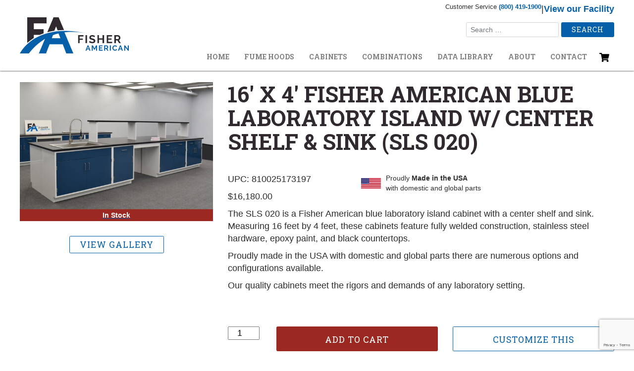

--- FILE ---
content_type: text/html; charset=UTF-8
request_url: https://fisheramerican.com/product/16%E2%80%B2-x-4%E2%80%B2-fisher-american-blue-laboratory-island-w-sink-020/
body_size: 21578
content:

<!doctype html>
<html lang="en-US">

<head>
	<meta charset="UTF-8">
	<meta name="viewport" content="width=device-width, initial-scale=1">
	<link rel="profile" href="https://gmpg.org/xfn/11">

	<!-- Google Tag Manager -->
	<script>(function(w,d,s,l,i){w[l]=w[l]||[];w[l].push({'gtm.start':
	new Date().getTime(),event:'gtm.js'});var f=d.getElementsByTagName(s)[0],
	j=d.createElement(s),dl=l!='dataLayer'?'&l='+l:'';j.async=true;j.src=
	'https://www.googletagmanager.com/gtm.js?id='+i+dl;f.parentNode.insertBefore(j,f);
	})(window,document,'script','dataLayer','GTM-5H9T8PF');</script>
	<!-- End Google Tag Manager -->
	<link rel="preconnect" href="https://fonts.googleapis.com">
	<link rel="preconnect" href="https://fonts.gstatic.com" crossorigin>
	<link media="print" onload="this.onload=null;this.removeAttribute('media');" href="https://fonts.googleapis.com/css2?family=Roboto+Slab:wght@400;700&display=swap" rel="stylesheet">
	
	<link rel="apple-touch-icon" sizes="180x180" href="/wp-content/themes/fisher-american/apple-touch-icon.png">
	<link rel="icon" type="image/png" sizes="32x32" href="/wp-content/themes/fisher-american/favicon-32x32.png">
	<link rel="icon" type="image/png" sizes="16x16" href="/wp-content/themes/fisher-american/favicon-16x16.png">
	<link rel="manifest" href="/wp-content/themes/fisher-american/site.webmanifest">
	<link rel="mask-icon" href="/wp-content/themes/fisher-american/safari-pinned-tab.svg" color="#5bbad5">
	<link rel="shortcut icon" href="/wp-content/themes/fisher-american/favicon.ico">
	<meta name="msapplication-TileColor" content="#da532c">
	<meta name="msapplication-config" content="/wp-content/themes/fisher-american/browserconfig.xml">
	<meta name="theme-color" content="#ffffff">
	<meta name='robots' content='index, follow, max-image-preview:large, max-snippet:-1, max-video-preview:-1' />
	<style>img:is([sizes="auto" i], [sizes^="auto," i]) { contain-intrinsic-size: 3000px 1500px }</style>
	
	<!-- This site is optimized with the Yoast SEO plugin v26.8 - https://yoast.com/product/yoast-seo-wordpress/ -->
	<title>16′ x 4′ Fisher American Blue Laboratory Island w/ Center Shelf &amp; Sink - Fisher American</title>
	<meta name="description" content="Top-of-the-line Fisher American lab cabinets. Offering substantial laboratory cabinets with built-in desks. 🤩 Not the right length? No worries, we can custom fit any workspace." />
	<link rel="canonical" href="https://fisheramerican.com/product/16′-x-4′-fisher-american-blue-laboratory-island-w-sink-020/" />
	<meta property="og:locale" content="en_US" />
	<meta property="og:type" content="article" />
	<meta property="og:title" content="16′ x 4′ Fisher American Blue Laboratory Island w/ Center Shelf &amp; Sink - Fisher American" />
	<meta property="og:description" content="Top-of-the-line Fisher American lab cabinets. Offering substantial laboratory cabinets with built-in desks. 🤩 Not the right length? No worries, we can custom fit any workspace." />
	<meta property="og:url" content="https://fisheramerican.com/product/16′-x-4′-fisher-american-blue-laboratory-island-w-sink-020/" />
	<meta property="og:site_name" content="Fisher American" />
	<meta property="article:modified_time" content="2025-11-13T22:53:51+00:00" />
	<meta property="og:image" content="https://fisheramerican.com/wp-content/uploads/2020/12/SLS-020-7-scaled.jpg" />
	<meta property="og:image:width" content="2560" />
	<meta property="og:image:height" content="1684" />
	<meta property="og:image:type" content="image/jpeg" />
	<meta name="twitter:card" content="summary_large_image" />
	<meta name="twitter:label1" content="Est. reading time" />
	<meta name="twitter:data1" content="1 minute" />
	<script type="application/ld+json" class="yoast-schema-graph">{"@context":"https://schema.org","@graph":[{"@type":"WebPage","@id":"https://fisheramerican.com/product/16%e2%80%b2-x-4%e2%80%b2-fisher-american-blue-laboratory-island-w-sink-020/","url":"https://fisheramerican.com/product/16%e2%80%b2-x-4%e2%80%b2-fisher-american-blue-laboratory-island-w-sink-020/","name":"16′ x 4′ Fisher American Blue Laboratory Island w/ Center Shelf & Sink - Fisher American","isPartOf":{"@id":"https://fisheramerican.com/#website"},"primaryImageOfPage":{"@id":"https://fisheramerican.com/product/16%e2%80%b2-x-4%e2%80%b2-fisher-american-blue-laboratory-island-w-sink-020/#primaryimage"},"image":{"@id":"https://fisheramerican.com/product/16%e2%80%b2-x-4%e2%80%b2-fisher-american-blue-laboratory-island-w-sink-020/#primaryimage"},"thumbnailUrl":"https://fisheramerican.com/wp-content/uploads/2020/12/SLS-020-7-scaled.jpg","datePublished":"2020-12-24T02:02:35+00:00","dateModified":"2025-11-13T22:53:51+00:00","description":"Top-of-the-line Fisher American lab cabinets. Offering substantial laboratory cabinets with built-in desks. 🤩 Not the right length? No worries, we can custom fit any workspace.","breadcrumb":{"@id":"https://fisheramerican.com/product/16%e2%80%b2-x-4%e2%80%b2-fisher-american-blue-laboratory-island-w-sink-020/#breadcrumb"},"inLanguage":"en-US","potentialAction":[{"@type":"ReadAction","target":["https://fisheramerican.com/product/16%e2%80%b2-x-4%e2%80%b2-fisher-american-blue-laboratory-island-w-sink-020/"]}]},{"@type":"ImageObject","inLanguage":"en-US","@id":"https://fisheramerican.com/product/16%e2%80%b2-x-4%e2%80%b2-fisher-american-blue-laboratory-island-w-sink-020/#primaryimage","url":"https://fisheramerican.com/wp-content/uploads/2020/12/SLS-020-7-scaled.jpg","contentUrl":"https://fisheramerican.com/wp-content/uploads/2020/12/SLS-020-7-scaled.jpg","width":2560,"height":1684,"caption":"16' blue laboratory island with center shelf and sink."},{"@type":"BreadcrumbList","@id":"https://fisheramerican.com/product/16%e2%80%b2-x-4%e2%80%b2-fisher-american-blue-laboratory-island-w-sink-020/#breadcrumb","itemListElement":[{"@type":"ListItem","position":1,"name":"Home","item":"https://fisheramerican.com/"},{"@type":"ListItem","position":2,"name":"Products","item":"https://fisheramerican.com/products/"},{"@type":"ListItem","position":3,"name":"16′ x 4′ Fisher American Blue Laboratory Island w/ Center Shelf &#038; Sink"}]},{"@type":"WebSite","@id":"https://fisheramerican.com/#website","url":"https://fisheramerican.com/","name":"Fisher American","description":"","publisher":{"@id":"https://fisheramerican.com/#organization"},"potentialAction":[{"@type":"SearchAction","target":{"@type":"EntryPoint","urlTemplate":"https://fisheramerican.com/?s={search_term_string}"},"query-input":{"@type":"PropertyValueSpecification","valueRequired":true,"valueName":"search_term_string"}}],"inLanguage":"en-US"},{"@type":"Organization","@id":"https://fisheramerican.com/#organization","name":"Fisher American","url":"https://fisheramerican.com/","logo":{"@type":"ImageObject","inLanguage":"en-US","@id":"https://fisheramerican.com/#/schema/logo/image/","url":"https://fisheramerican.com/wp-content/uploads/2021/04/Fisher-American-Logo-Squarev2-1-1.png","contentUrl":"https://fisheramerican.com/wp-content/uploads/2021/04/Fisher-American-Logo-Squarev2-1-1.png","width":500,"height":500,"caption":"Fisher American"},"image":{"@id":"https://fisheramerican.com/#/schema/logo/image/"}}]}</script>
	<!-- / Yoast SEO plugin. -->


<link rel="alternate" type="application/rss+xml" title="Fisher American &raquo; Feed" href="https://fisheramerican.com/feed/" />
<link rel="alternate" type="application/rss+xml" title="Fisher American &raquo; Comments Feed" href="https://fisheramerican.com/comments/feed/" />
<link rel="alternate" type="application/rss+xml" title="Fisher American &raquo; Stories Feed" href="https://fisheramerican.com/web-stories/feed/"><script type="text/javascript">
/* <![CDATA[ */
window._wpemojiSettings = {"baseUrl":"https:\/\/s.w.org\/images\/core\/emoji\/16.0.1\/72x72\/","ext":".png","svgUrl":"https:\/\/s.w.org\/images\/core\/emoji\/16.0.1\/svg\/","svgExt":".svg","source":{"concatemoji":"https:\/\/fisheramerican.com\/wp-includes\/js\/wp-emoji-release.min.js?ver=6.8.3"}};
/*! This file is auto-generated */
!function(s,n){var o,i,e;function c(e){try{var t={supportTests:e,timestamp:(new Date).valueOf()};sessionStorage.setItem(o,JSON.stringify(t))}catch(e){}}function p(e,t,n){e.clearRect(0,0,e.canvas.width,e.canvas.height),e.fillText(t,0,0);var t=new Uint32Array(e.getImageData(0,0,e.canvas.width,e.canvas.height).data),a=(e.clearRect(0,0,e.canvas.width,e.canvas.height),e.fillText(n,0,0),new Uint32Array(e.getImageData(0,0,e.canvas.width,e.canvas.height).data));return t.every(function(e,t){return e===a[t]})}function u(e,t){e.clearRect(0,0,e.canvas.width,e.canvas.height),e.fillText(t,0,0);for(var n=e.getImageData(16,16,1,1),a=0;a<n.data.length;a++)if(0!==n.data[a])return!1;return!0}function f(e,t,n,a){switch(t){case"flag":return n(e,"\ud83c\udff3\ufe0f\u200d\u26a7\ufe0f","\ud83c\udff3\ufe0f\u200b\u26a7\ufe0f")?!1:!n(e,"\ud83c\udde8\ud83c\uddf6","\ud83c\udde8\u200b\ud83c\uddf6")&&!n(e,"\ud83c\udff4\udb40\udc67\udb40\udc62\udb40\udc65\udb40\udc6e\udb40\udc67\udb40\udc7f","\ud83c\udff4\u200b\udb40\udc67\u200b\udb40\udc62\u200b\udb40\udc65\u200b\udb40\udc6e\u200b\udb40\udc67\u200b\udb40\udc7f");case"emoji":return!a(e,"\ud83e\udedf")}return!1}function g(e,t,n,a){var r="undefined"!=typeof WorkerGlobalScope&&self instanceof WorkerGlobalScope?new OffscreenCanvas(300,150):s.createElement("canvas"),o=r.getContext("2d",{willReadFrequently:!0}),i=(o.textBaseline="top",o.font="600 32px Arial",{});return e.forEach(function(e){i[e]=t(o,e,n,a)}),i}function t(e){var t=s.createElement("script");t.src=e,t.defer=!0,s.head.appendChild(t)}"undefined"!=typeof Promise&&(o="wpEmojiSettingsSupports",i=["flag","emoji"],n.supports={everything:!0,everythingExceptFlag:!0},e=new Promise(function(e){s.addEventListener("DOMContentLoaded",e,{once:!0})}),new Promise(function(t){var n=function(){try{var e=JSON.parse(sessionStorage.getItem(o));if("object"==typeof e&&"number"==typeof e.timestamp&&(new Date).valueOf()<e.timestamp+604800&&"object"==typeof e.supportTests)return e.supportTests}catch(e){}return null}();if(!n){if("undefined"!=typeof Worker&&"undefined"!=typeof OffscreenCanvas&&"undefined"!=typeof URL&&URL.createObjectURL&&"undefined"!=typeof Blob)try{var e="postMessage("+g.toString()+"("+[JSON.stringify(i),f.toString(),p.toString(),u.toString()].join(",")+"));",a=new Blob([e],{type:"text/javascript"}),r=new Worker(URL.createObjectURL(a),{name:"wpTestEmojiSupports"});return void(r.onmessage=function(e){c(n=e.data),r.terminate(),t(n)})}catch(e){}c(n=g(i,f,p,u))}t(n)}).then(function(e){for(var t in e)n.supports[t]=e[t],n.supports.everything=n.supports.everything&&n.supports[t],"flag"!==t&&(n.supports.everythingExceptFlag=n.supports.everythingExceptFlag&&n.supports[t]);n.supports.everythingExceptFlag=n.supports.everythingExceptFlag&&!n.supports.flag,n.DOMReady=!1,n.readyCallback=function(){n.DOMReady=!0}}).then(function(){return e}).then(function(){var e;n.supports.everything||(n.readyCallback(),(e=n.source||{}).concatemoji?t(e.concatemoji):e.wpemoji&&e.twemoji&&(t(e.twemoji),t(e.wpemoji)))}))}((window,document),window._wpemojiSettings);
/* ]]> */
</script>
<style id='wp-emoji-styles-inline-css' type='text/css'>

	img.wp-smiley, img.emoji {
		display: inline !important;
		border: none !important;
		box-shadow: none !important;
		height: 1em !important;
		width: 1em !important;
		margin: 0 0.07em !important;
		vertical-align: -0.1em !important;
		background: none !important;
		padding: 0 !important;
	}
</style>
<span style="display:none">wp-block-library</span><link rel='stylesheet' id='wp-block-library-css' href='https://fisheramerican.com/wp-includes/css/dist/block-library/style.min.css?ver=6.8.3' type='text/css' media='print' onload="this.onload=null;this.media='all'" />
<style id='classic-theme-styles-inline-css' type='text/css'>
/*! This file is auto-generated */
.wp-block-button__link{color:#fff;background-color:#32373c;border-radius:9999px;box-shadow:none;text-decoration:none;padding:calc(.667em + 2px) calc(1.333em + 2px);font-size:1.125em}.wp-block-file__button{background:#32373c;color:#fff;text-decoration:none}
</style>
<style id='global-styles-inline-css' type='text/css'>
:root{--wp--preset--aspect-ratio--square: 1;--wp--preset--aspect-ratio--4-3: 4/3;--wp--preset--aspect-ratio--3-4: 3/4;--wp--preset--aspect-ratio--3-2: 3/2;--wp--preset--aspect-ratio--2-3: 2/3;--wp--preset--aspect-ratio--16-9: 16/9;--wp--preset--aspect-ratio--9-16: 9/16;--wp--preset--color--black: #000000;--wp--preset--color--cyan-bluish-gray: #abb8c3;--wp--preset--color--white: #ffffff;--wp--preset--color--pale-pink: #f78da7;--wp--preset--color--vivid-red: #cf2e2e;--wp--preset--color--luminous-vivid-orange: #ff6900;--wp--preset--color--luminous-vivid-amber: #fcb900;--wp--preset--color--light-green-cyan: #7bdcb5;--wp--preset--color--vivid-green-cyan: #00d084;--wp--preset--color--pale-cyan-blue: #8ed1fc;--wp--preset--color--vivid-cyan-blue: #0693e3;--wp--preset--color--vivid-purple: #9b51e0;--wp--preset--gradient--vivid-cyan-blue-to-vivid-purple: linear-gradient(135deg,rgba(6,147,227,1) 0%,rgb(155,81,224) 100%);--wp--preset--gradient--light-green-cyan-to-vivid-green-cyan: linear-gradient(135deg,rgb(122,220,180) 0%,rgb(0,208,130) 100%);--wp--preset--gradient--luminous-vivid-amber-to-luminous-vivid-orange: linear-gradient(135deg,rgba(252,185,0,1) 0%,rgba(255,105,0,1) 100%);--wp--preset--gradient--luminous-vivid-orange-to-vivid-red: linear-gradient(135deg,rgba(255,105,0,1) 0%,rgb(207,46,46) 100%);--wp--preset--gradient--very-light-gray-to-cyan-bluish-gray: linear-gradient(135deg,rgb(238,238,238) 0%,rgb(169,184,195) 100%);--wp--preset--gradient--cool-to-warm-spectrum: linear-gradient(135deg,rgb(74,234,220) 0%,rgb(151,120,209) 20%,rgb(207,42,186) 40%,rgb(238,44,130) 60%,rgb(251,105,98) 80%,rgb(254,248,76) 100%);--wp--preset--gradient--blush-light-purple: linear-gradient(135deg,rgb(255,206,236) 0%,rgb(152,150,240) 100%);--wp--preset--gradient--blush-bordeaux: linear-gradient(135deg,rgb(254,205,165) 0%,rgb(254,45,45) 50%,rgb(107,0,62) 100%);--wp--preset--gradient--luminous-dusk: linear-gradient(135deg,rgb(255,203,112) 0%,rgb(199,81,192) 50%,rgb(65,88,208) 100%);--wp--preset--gradient--pale-ocean: linear-gradient(135deg,rgb(255,245,203) 0%,rgb(182,227,212) 50%,rgb(51,167,181) 100%);--wp--preset--gradient--electric-grass: linear-gradient(135deg,rgb(202,248,128) 0%,rgb(113,206,126) 100%);--wp--preset--gradient--midnight: linear-gradient(135deg,rgb(2,3,129) 0%,rgb(40,116,252) 100%);--wp--preset--font-size--small: 13px;--wp--preset--font-size--medium: 20px;--wp--preset--font-size--large: 36px;--wp--preset--font-size--x-large: 42px;--wp--preset--spacing--20: 0.44rem;--wp--preset--spacing--30: 0.67rem;--wp--preset--spacing--40: 1rem;--wp--preset--spacing--50: 1.5rem;--wp--preset--spacing--60: 2.25rem;--wp--preset--spacing--70: 3.38rem;--wp--preset--spacing--80: 5.06rem;--wp--preset--shadow--natural: 6px 6px 9px rgba(0, 0, 0, 0.2);--wp--preset--shadow--deep: 12px 12px 50px rgba(0, 0, 0, 0.4);--wp--preset--shadow--sharp: 6px 6px 0px rgba(0, 0, 0, 0.2);--wp--preset--shadow--outlined: 6px 6px 0px -3px rgba(255, 255, 255, 1), 6px 6px rgba(0, 0, 0, 1);--wp--preset--shadow--crisp: 6px 6px 0px rgba(0, 0, 0, 1);}:where(.is-layout-flex){gap: 0.5em;}:where(.is-layout-grid){gap: 0.5em;}body .is-layout-flex{display: flex;}.is-layout-flex{flex-wrap: wrap;align-items: center;}.is-layout-flex > :is(*, div){margin: 0;}body .is-layout-grid{display: grid;}.is-layout-grid > :is(*, div){margin: 0;}:where(.wp-block-columns.is-layout-flex){gap: 2em;}:where(.wp-block-columns.is-layout-grid){gap: 2em;}:where(.wp-block-post-template.is-layout-flex){gap: 1.25em;}:where(.wp-block-post-template.is-layout-grid){gap: 1.25em;}.has-black-color{color: var(--wp--preset--color--black) !important;}.has-cyan-bluish-gray-color{color: var(--wp--preset--color--cyan-bluish-gray) !important;}.has-white-color{color: var(--wp--preset--color--white) !important;}.has-pale-pink-color{color: var(--wp--preset--color--pale-pink) !important;}.has-vivid-red-color{color: var(--wp--preset--color--vivid-red) !important;}.has-luminous-vivid-orange-color{color: var(--wp--preset--color--luminous-vivid-orange) !important;}.has-luminous-vivid-amber-color{color: var(--wp--preset--color--luminous-vivid-amber) !important;}.has-light-green-cyan-color{color: var(--wp--preset--color--light-green-cyan) !important;}.has-vivid-green-cyan-color{color: var(--wp--preset--color--vivid-green-cyan) !important;}.has-pale-cyan-blue-color{color: var(--wp--preset--color--pale-cyan-blue) !important;}.has-vivid-cyan-blue-color{color: var(--wp--preset--color--vivid-cyan-blue) !important;}.has-vivid-purple-color{color: var(--wp--preset--color--vivid-purple) !important;}.has-black-background-color{background-color: var(--wp--preset--color--black) !important;}.has-cyan-bluish-gray-background-color{background-color: var(--wp--preset--color--cyan-bluish-gray) !important;}.has-white-background-color{background-color: var(--wp--preset--color--white) !important;}.has-pale-pink-background-color{background-color: var(--wp--preset--color--pale-pink) !important;}.has-vivid-red-background-color{background-color: var(--wp--preset--color--vivid-red) !important;}.has-luminous-vivid-orange-background-color{background-color: var(--wp--preset--color--luminous-vivid-orange) !important;}.has-luminous-vivid-amber-background-color{background-color: var(--wp--preset--color--luminous-vivid-amber) !important;}.has-light-green-cyan-background-color{background-color: var(--wp--preset--color--light-green-cyan) !important;}.has-vivid-green-cyan-background-color{background-color: var(--wp--preset--color--vivid-green-cyan) !important;}.has-pale-cyan-blue-background-color{background-color: var(--wp--preset--color--pale-cyan-blue) !important;}.has-vivid-cyan-blue-background-color{background-color: var(--wp--preset--color--vivid-cyan-blue) !important;}.has-vivid-purple-background-color{background-color: var(--wp--preset--color--vivid-purple) !important;}.has-black-border-color{border-color: var(--wp--preset--color--black) !important;}.has-cyan-bluish-gray-border-color{border-color: var(--wp--preset--color--cyan-bluish-gray) !important;}.has-white-border-color{border-color: var(--wp--preset--color--white) !important;}.has-pale-pink-border-color{border-color: var(--wp--preset--color--pale-pink) !important;}.has-vivid-red-border-color{border-color: var(--wp--preset--color--vivid-red) !important;}.has-luminous-vivid-orange-border-color{border-color: var(--wp--preset--color--luminous-vivid-orange) !important;}.has-luminous-vivid-amber-border-color{border-color: var(--wp--preset--color--luminous-vivid-amber) !important;}.has-light-green-cyan-border-color{border-color: var(--wp--preset--color--light-green-cyan) !important;}.has-vivid-green-cyan-border-color{border-color: var(--wp--preset--color--vivid-green-cyan) !important;}.has-pale-cyan-blue-border-color{border-color: var(--wp--preset--color--pale-cyan-blue) !important;}.has-vivid-cyan-blue-border-color{border-color: var(--wp--preset--color--vivid-cyan-blue) !important;}.has-vivid-purple-border-color{border-color: var(--wp--preset--color--vivid-purple) !important;}.has-vivid-cyan-blue-to-vivid-purple-gradient-background{background: var(--wp--preset--gradient--vivid-cyan-blue-to-vivid-purple) !important;}.has-light-green-cyan-to-vivid-green-cyan-gradient-background{background: var(--wp--preset--gradient--light-green-cyan-to-vivid-green-cyan) !important;}.has-luminous-vivid-amber-to-luminous-vivid-orange-gradient-background{background: var(--wp--preset--gradient--luminous-vivid-amber-to-luminous-vivid-orange) !important;}.has-luminous-vivid-orange-to-vivid-red-gradient-background{background: var(--wp--preset--gradient--luminous-vivid-orange-to-vivid-red) !important;}.has-very-light-gray-to-cyan-bluish-gray-gradient-background{background: var(--wp--preset--gradient--very-light-gray-to-cyan-bluish-gray) !important;}.has-cool-to-warm-spectrum-gradient-background{background: var(--wp--preset--gradient--cool-to-warm-spectrum) !important;}.has-blush-light-purple-gradient-background{background: var(--wp--preset--gradient--blush-light-purple) !important;}.has-blush-bordeaux-gradient-background{background: var(--wp--preset--gradient--blush-bordeaux) !important;}.has-luminous-dusk-gradient-background{background: var(--wp--preset--gradient--luminous-dusk) !important;}.has-pale-ocean-gradient-background{background: var(--wp--preset--gradient--pale-ocean) !important;}.has-electric-grass-gradient-background{background: var(--wp--preset--gradient--electric-grass) !important;}.has-midnight-gradient-background{background: var(--wp--preset--gradient--midnight) !important;}.has-small-font-size{font-size: var(--wp--preset--font-size--small) !important;}.has-medium-font-size{font-size: var(--wp--preset--font-size--medium) !important;}.has-large-font-size{font-size: var(--wp--preset--font-size--large) !important;}.has-x-large-font-size{font-size: var(--wp--preset--font-size--x-large) !important;}
:where(.wp-block-post-template.is-layout-flex){gap: 1.25em;}:where(.wp-block-post-template.is-layout-grid){gap: 1.25em;}
:where(.wp-block-columns.is-layout-flex){gap: 2em;}:where(.wp-block-columns.is-layout-grid){gap: 2em;}
:root :where(.wp-block-pullquote){font-size: 1.5em;line-height: 1.6;}
</style>
<span style="display:none">contact-form-7</span><link rel='stylesheet' id='contact-form-7-css' href='https://fisheramerican.com/wp-content/plugins/contact-form-7/includes/css/styles.css?ver=6.1.4' type='text/css' media='all' />
<span style="display:none">photoswipe</span><link rel='stylesheet' id='photoswipe-css' href='https://fisheramerican.com/wp-content/plugins/woocommerce/assets/css/photoswipe/photoswipe.min.css?ver=10.4.3' type='text/css' media='all' />
<span style="display:none">photoswipe-default-skin</span><link rel='stylesheet' id='photoswipe-default-skin-css' href='https://fisheramerican.com/wp-content/plugins/woocommerce/assets/css/photoswipe/default-skin/default-skin.min.css?ver=10.4.3' type='text/css' media='all' />
<span style="display:none">woocommerce-layout</span><link rel='stylesheet' id='woocommerce-layout-css' href='https://fisheramerican.com/wp-content/plugins/woocommerce/assets/css/woocommerce-layout.css?ver=10.4.3' type='text/css' media='print' onload="this.onload=null;this.media='all'" />
<span style="display:none">woocommerce-smallscreen</span><link rel='stylesheet' id='woocommerce-smallscreen-css' href='https://fisheramerican.com/wp-content/plugins/woocommerce/assets/css/woocommerce-smallscreen.css?ver=10.4.3' type='text/css' media='only screen and (max-width: 768px)' />
<span style="display:none">woocommerce-general</span><link rel='stylesheet' id='woocommerce-general-css' href='https://fisheramerican.com/wp-content/plugins/woocommerce/assets/css/woocommerce.css?ver=10.4.3' type='text/css' media='print' onload="this.onload=null;this.media='all'" />
<style id='woocommerce-inline-inline-css' type='text/css'>
.woocommerce form .form-row .required { visibility: visible; }
</style>
<span style="display:none">xml-for-google-merchant-center</span><link rel='stylesheet' id='xml-for-google-merchant-center-css' href='https://fisheramerican.com/wp-content/plugins/xml-for-google-merchant-center/public/css/xfgmc-public.css?ver=4.0.10' type='text/css' media='all' />
<span style="display:none">fisher-american-style</span><link rel='stylesheet' id='fisher-american-style-css' href='https://fisheramerican.com/wp-content/themes/fisher-american/style.css?ver=1.1.6' type='text/css' media='print' onload="this.onload=null;this.media='all'" />
<span style="display:none">wc_stripe_express_checkout_style</span><link rel='stylesheet' id='wc_stripe_express_checkout_style-css' href='https://fisheramerican.com/wp-content/plugins/woocommerce-gateway-stripe/build/express-checkout.css?ver=f49792bd42ded7e3e1cb' type='text/css' media='all' />
<span style="display:none">wc-bundle-style</span><link rel='stylesheet' id='wc-bundle-style-css' href='https://fisheramerican.com/wp-content/plugins/woocommerce-product-bundles/assets/css/frontend/woocommerce.css?ver=5.14.2' type='text/css' media='all' />
<script type="text/javascript" src="https://fisheramerican.com/wp-includes/js/jquery/jquery.min.js?ver=3.7.1" id="jquery-core-js"></script>
<script type="text/javascript" src="https://fisheramerican.com/wp-includes/js/jquery/jquery-migrate.min.js?ver=3.4.1" id="jquery-migrate-js"></script>
<script type="text/javascript" src="https://fisheramerican.com/wp-content/plugins/woocommerce/assets/js/jquery-blockui/jquery.blockUI.min.js?ver=2.7.0-wc.10.4.3" id="wc-jquery-blockui-js" defer="defer" data-wp-strategy="defer"></script>
<script type="text/javascript" id="wc-add-to-cart-js-extra">
/* <![CDATA[ */
var wc_add_to_cart_params = {"ajax_url":"\/wp-admin\/admin-ajax.php","wc_ajax_url":"\/?wc-ajax=%%endpoint%%","i18n_view_cart":"View cart","cart_url":"https:\/\/fisheramerican.com\/cart\/","is_cart":"","cart_redirect_after_add":"no"};
/* ]]> */
</script>
<script type="text/javascript" src="https://fisheramerican.com/wp-content/plugins/woocommerce/assets/js/frontend/add-to-cart.min.js?ver=10.4.3" id="wc-add-to-cart-js" defer="defer" data-wp-strategy="defer"></script>
<script type="text/javascript" src="https://fisheramerican.com/wp-content/plugins/woocommerce/assets/js/photoswipe/photoswipe.min.js?ver=4.1.1-wc.10.4.3" id="wc-photoswipe-js" defer="defer" data-wp-strategy="defer"></script>
<script type="text/javascript" src="https://fisheramerican.com/wp-content/plugins/woocommerce/assets/js/photoswipe/photoswipe-ui-default.min.js?ver=4.1.1-wc.10.4.3" id="wc-photoswipe-ui-default-js" defer="defer" data-wp-strategy="defer"></script>
<script type="text/javascript" id="wc-single-product-js-extra">
/* <![CDATA[ */
var wc_single_product_params = {"i18n_required_rating_text":"Please select a rating","i18n_rating_options":["1 of 5 stars","2 of 5 stars","3 of 5 stars","4 of 5 stars","5 of 5 stars"],"i18n_product_gallery_trigger_text":"View full-screen image gallery","review_rating_required":"yes","flexslider":{"rtl":false,"animation":"slide","smoothHeight":true,"directionNav":false,"controlNav":"thumbnails","slideshow":false,"animationSpeed":500,"animationLoop":false,"allowOneSlide":false},"zoom_enabled":"","zoom_options":[],"photoswipe_enabled":"1","photoswipe_options":{"shareEl":false,"closeOnScroll":false,"history":false,"hideAnimationDuration":0,"showAnimationDuration":0},"flexslider_enabled":""};
/* ]]> */
</script>
<script type="text/javascript" src="https://fisheramerican.com/wp-content/plugins/woocommerce/assets/js/frontend/single-product.min.js?ver=10.4.3" id="wc-single-product-js" defer="defer" data-wp-strategy="defer"></script>
<script type="text/javascript" src="https://fisheramerican.com/wp-content/plugins/woocommerce/assets/js/js-cookie/js.cookie.min.js?ver=2.1.4-wc.10.4.3" id="wc-js-cookie-js" defer="defer" data-wp-strategy="defer"></script>
<script type="text/javascript" id="woocommerce-js-extra">
/* <![CDATA[ */
var woocommerce_params = {"ajax_url":"\/wp-admin\/admin-ajax.php","wc_ajax_url":"\/?wc-ajax=%%endpoint%%","i18n_password_show":"Show password","i18n_password_hide":"Hide password"};
/* ]]> */
</script>
<script type="text/javascript" src="https://fisheramerican.com/wp-content/plugins/woocommerce/assets/js/frontend/woocommerce.min.js?ver=10.4.3" id="woocommerce-js" defer="defer" data-wp-strategy="defer"></script>
<script type="text/javascript" src="https://fisheramerican.com/wp-content/plugins/xml-for-google-merchant-center/public/js/xfgmc-public.js?ver=4.0.10" id="xml-for-google-merchant-center-js"></script>
<link rel="https://api.w.org/" href="https://fisheramerican.com/wp-json/" /><link rel="alternate" title="JSON" type="application/json" href="https://fisheramerican.com/wp-json/wp/v2/product/2082" /><link rel="EditURI" type="application/rsd+xml" title="RSD" href="https://fisheramerican.com/xmlrpc.php?rsd" />
<meta name="generator" content="WordPress 6.8.3" />
<meta name="generator" content="WooCommerce 10.4.3" />
<link rel='shortlink' href='https://fisheramerican.com/?p=2082' />
<link rel="alternate" title="oEmbed (JSON)" type="application/json+oembed" href="https://fisheramerican.com/wp-json/oembed/1.0/embed?url=https%3A%2F%2Ffisheramerican.com%2Fproduct%2F16%25e2%2580%25b2-x-4%25e2%2580%25b2-fisher-american-blue-laboratory-island-w-sink-020%2F" />
<link rel="alternate" title="oEmbed (XML)" type="text/xml+oembed" href="https://fisheramerican.com/wp-json/oembed/1.0/embed?url=https%3A%2F%2Ffisheramerican.com%2Fproduct%2F16%25e2%2580%25b2-x-4%25e2%2580%25b2-fisher-american-blue-laboratory-island-w-sink-020%2F&#038;format=xml" />
	<noscript><style>.woocommerce-product-gallery{ opacity: 1 !important; }</style></noscript>
							<script type="application/ld+json">
			{
				"@context": "http://schema.org/",
				"@type": "Product",
				"name": "16′ x 4′ Fisher American Blue Laboratory Island w/ Center Shelf &#038; Sink",
				"offers": {
					"@type": "Offer",
					"priceCurrency": "USD",
					"price": "16180",
					"itemCondition": "http://schema.org/NewCondition",
					"availability": "http://schema.org/InStock"
				}
				,"gtin12" : "810025173197"			}
		</script>
	
	<style>
	/* CRITICAL CSS FOR HEADER */
	header#header {
		padding: 6px 0;
		position: fixed;
		width: 100%;
		top: 0;
		z-index: 1020;
		background: #fff;
		box-shadow: 0 0 3px #000;
		transition: all 0.5s;
	}

	.admin-bar header#header {
		top: 32px;
	}
	
	header#header .logo {
		width: 170px;
	}

	.wrapper {
		max-width: 1260px;
		margin: 0 auto;
		padding: 0 30px;
		position: relative;
		width: 100%;
	}

	#content {
		padding-top: 132px;
	}

	@media screen and (min-width: 768px) {
		header#header .logo {
			width: 220px;
		}
		#content {padding-top: 90px;}
	}
	@media screen and (min-width: 992px) {
		#content {padding-top: 106px;}
	}
	</style>
</head>

<body class="wp-singular product-template-default single single-product postid-2082 wp-theme-fisher-american theme-fisher-american woocommerce woocommerce-page woocommerce-no-js no-sidebar modula-best-grid-gallery">
	<!-- Google Tag Manager (noscript) -->
	<noscript><iframe src="https://www.googletagmanager.com/ns.html?id=GTM-5H9T8PF"
	height="0" width="0" style="display:none;visibility:hidden"></iframe></noscript>
	<!-- End Google Tag Manager (noscript) -->
	<div id="page" class="site">

		<header id="header" class="site-header">
			<div class="wrapper">
				<div class="boogiebox align-center justify-bookends">
					<div class="xs-box md-box-auto header-left navbar-light">
						<div class="boogiebox align-center">
							<div class="xs-box-auto">
								<a class="navbar-brand logo" href="/">
									<img src="/wp-content/themes/fisher-american/images/logo_o.svg" alt="American Scientific Logo" class="img-responsive logo">
								</a>
							</div>
						</div>
					</div>
					<div class="xs-box-auto md-box visible-sm header-mid navbar-expand-lg navbar-light text-right">
						<a href="tel:8004191900" class="phone-button visible-sm">
							<img src="/wp-content/themes/fisher-american/images/phone-volume-solid.svg" width="20px">
						</a>
						<button class="navbar-toggler ml-auto" type="button" data-toggle="collapse" data-target="#navbarSupportedContent" aria-controls="navbarSupportedContent" aria-expanded="false" aria-label="Toggle navigation">
							<span class="navbar-toggler-icon"></span>
						</button>
					</div>
					<div class="md-box header-right">
						<div class="phone-info">
							<div class="small">Customer Service <a href="tel:8004191900">(800) 419-1900</a></div> | <a href="/our-facility" class="facility-link">View our Facility</a>
						</div>
						<div>
							<form role="search" method="get" class="search-form" action="https://fisheramerican.com/">
				<label>
					<span class="screen-reader-text">Search for:</span>
					<input type="search" class="form-control search-field" placeholder="Search &hellip;" value="" name="s" />
				</label>
				<input type="submit" class="search-submit btn btn-primary" value="Search" />
			</form>						</div>
						<nav class="navbar navbar-expand-lg navbar-light">
							<div class="collapse navbar-collapse" id="navbarSupportedContent">
								<ul id="main-nav" class="navbar-nav ml-auto"><li id="menu-item-19" class="menu-item menu-item-type-post_type menu-item-object-page menu-item-home menu-item-19"><a href="https://fisheramerican.com/" class="nav-link">Home</a></li>
<li id="menu-item-833" class="menu-item menu-item-type-taxonomy menu-item-object-product_cat menu-item-833"><a href="https://fisheramerican.com/product-category/fume-hoods/" class="nav-link">Fume Hoods</a></li>
<li id="menu-item-834" class="menu-item menu-item-type-taxonomy menu-item-object-product_cat current-product-ancestor current-menu-parent current-product-parent menu-item-834"><a href="https://fisheramerican.com/product-category/laboratory-cabinets/" class="nav-link">Cabinets</a></li>
<li id="menu-item-832" class="menu-item menu-item-type-taxonomy menu-item-object-product_cat menu-item-832"><a href="https://fisheramerican.com/product-category/combination-fume-hood-and-cabinets/" class="nav-link">Combinations</a></li>
<li id="menu-item-13434" class="menu-item menu-item-type-post_type menu-item-object-page menu-item-13434"><a href="https://fisheramerican.com/resources/" class="nav-link">Data Library</a></li>
<li id="menu-item-20" class="menu-item menu-item-type-post_type menu-item-object-page menu-item-20"><a href="https://fisheramerican.com/about-us/" class="nav-link">About</a></li>
<li id="menu-item-42" class="menu-item menu-item-type-post_type menu-item-object-page menu-item-42"><a href="https://fisheramerican.com/contact-us/" class="nav-link">Contact</a></li>
<li id="menu-item-643" class="menu-item menu-item-type-post_type menu-item-object-page menu-item-643"><a href="https://fisheramerican.com/testimonials/" class="nav-link">Testimonials</a></li>
</ul>								<a href="/?page_id=55" class="cart-btn">
									<img src="/wp-content/themes/fisher-american/images/shopping-cart-solid.svg" width="20px">
								</a>
							</div>
						</nav>
					</div>
				</div>
			</div>
		</header>

		<div id="content" class="site-content">
	<div id="primary" class="content-area"><main id="main" class="site-main" role="main">
					
			<div class="woocommerce-notices-wrapper"></div><div id="gallery-overlay">
	<div>
		<img src="">
		<div id="gallery-overlay__caption"></div>
		<div id="gallery-overlay__button"><a href="/design-your-own" class="button">Make this mine!</a></div>
	</div>
</div>

<div class="stripe">
	<div class="wrapper">
		<div id="cat product-2082" class="product type-product post-2082 status-publish first instock product_cat-island-groups product_cat-laboratory-cabinets has-post-thumbnail virtual taxable purchasable product-type-simple">
			<div class="boogiebox">
				<div class="sm-box">
					<div class="woocommerce-product-gallery woocommerce-product-gallery--with-images woocommerce-product-gallery--columns-4 images" data-columns="4" style="opacity: 0; transition: opacity .25s ease-in-out;">
	<figure class="woocommerce-product-gallery__wrapper">
		<div data-thumb="https://fisheramerican.com/wp-content/uploads/2020/12/SLS-020-7-scaled-100x100.jpg" class="woocommerce-product-gallery__image"><a href="https://fisheramerican.com/wp-content/uploads/2020/12/SLS-020-7-scaled.jpg"><img width="600" height="395" src="https://fisheramerican.com/wp-content/uploads/2020/12/SLS-020-7-600x395.jpg" class="wp-post-image" alt="16&#039; blue laboratory island with center shelf and sink." title="SLS 020 -7" data-caption="" data-src="https://fisheramerican.com/wp-content/uploads/2020/12/SLS-020-7-scaled.jpg" data-large_image="https://fisheramerican.com/wp-content/uploads/2020/12/SLS-020-7-scaled.jpg" data-large_image_width="2560" data-large_image_height="1684" decoding="async" fetchpriority="high" srcset="https://fisheramerican.com/wp-content/uploads/2020/12/SLS-020-7-600x395.jpg 600w, https://fisheramerican.com/wp-content/uploads/2020/12/SLS-020-7-300x197.jpg 300w, https://fisheramerican.com/wp-content/uploads/2020/12/SLS-020-7-1024x674.jpg 1024w, https://fisheramerican.com/wp-content/uploads/2020/12/SLS-020-7-768x505.jpg 768w, https://fisheramerican.com/wp-content/uploads/2020/12/SLS-020-7-1536x1011.jpg 1536w, https://fisheramerican.com/wp-content/uploads/2020/12/SLS-020-7-2048x1348.jpg 2048w" sizes="(max-width: 600px) 100vw, 600px" /><div class="text-center breather-top btn btn-outline-primary">View Gallery</div></a></div><div data-thumb="https://fisheramerican.com/wp-content/uploads/2020/12/SLS-020-1-scaled-100x100.jpg" data-thumb-alt="16 foot blue laboratory island with center shelf and sink." data-thumb-srcset="https://fisheramerican.com/wp-content/uploads/2020/12/SLS-020-1-100x100.jpg 100w, https://fisheramerican.com/wp-content/uploads/2020/12/SLS-020-1-150x150.jpg 150w"  data-thumb-sizes="(max-width: 100px) 100vw, 100px" class="woocommerce-product-gallery__image"><a href="https://fisheramerican.com/wp-content/uploads/2020/12/SLS-020-1-scaled.jpg"><img width="100" height="100" src="https://fisheramerican.com/wp-content/uploads/2020/12/SLS-020-1-scaled-100x100.jpg" class="" alt="16 foot blue laboratory island with center shelf and sink." data-caption="" data-src="https://fisheramerican.com/wp-content/uploads/2020/12/SLS-020-1-scaled.jpg" data-large_image="https://fisheramerican.com/wp-content/uploads/2020/12/SLS-020-1-scaled.jpg" data-large_image_width="2560" data-large_image_height="1615" decoding="async" srcset="https://fisheramerican.com/wp-content/uploads/2020/12/SLS-020-1-100x100.jpg 100w, https://fisheramerican.com/wp-content/uploads/2020/12/SLS-020-1-150x150.jpg 150w" sizes="(max-width: 100px) 100vw, 100px" /></a></div><div data-thumb="https://fisheramerican.com/wp-content/uploads/2020/12/SLS-020-2-scaled-100x100.jpg" data-thumb-alt="Angled view of 16 foot blue laboratory island with center shelf and sink." data-thumb-srcset="https://fisheramerican.com/wp-content/uploads/2020/12/SLS-020-2-100x100.jpg 100w, https://fisheramerican.com/wp-content/uploads/2020/12/SLS-020-2-150x150.jpg 150w"  data-thumb-sizes="(max-width: 100px) 100vw, 100px" class="woocommerce-product-gallery__image"><a href="https://fisheramerican.com/wp-content/uploads/2020/12/SLS-020-2-scaled.jpg"><img width="100" height="100" src="https://fisheramerican.com/wp-content/uploads/2020/12/SLS-020-2-scaled-100x100.jpg" class="" alt="Angled view of 16 foot blue laboratory island with center shelf and sink." data-caption="" data-src="https://fisheramerican.com/wp-content/uploads/2020/12/SLS-020-2-scaled.jpg" data-large_image="https://fisheramerican.com/wp-content/uploads/2020/12/SLS-020-2-scaled.jpg" data-large_image_width="2560" data-large_image_height="1661" decoding="async" srcset="https://fisheramerican.com/wp-content/uploads/2020/12/SLS-020-2-100x100.jpg 100w, https://fisheramerican.com/wp-content/uploads/2020/12/SLS-020-2-150x150.jpg 150w" sizes="(max-width: 100px) 100vw, 100px" /></a></div><div data-thumb="https://fisheramerican.com/wp-content/uploads/2020/12/SLS-020-3-scaled-100x100.jpg" data-thumb-alt="Angled view of 16 ft blue laboratory island with center shelf and sink." data-thumb-srcset="https://fisheramerican.com/wp-content/uploads/2020/12/SLS-020-3-100x100.jpg 100w, https://fisheramerican.com/wp-content/uploads/2020/12/SLS-020-3-150x150.jpg 150w"  data-thumb-sizes="(max-width: 100px) 100vw, 100px" class="woocommerce-product-gallery__image"><a href="https://fisheramerican.com/wp-content/uploads/2020/12/SLS-020-3-scaled.jpg"><img width="100" height="100" src="https://fisheramerican.com/wp-content/uploads/2020/12/SLS-020-3-scaled-100x100.jpg" class="" alt="Angled view of 16 ft blue laboratory island with center shelf and sink." data-caption="" data-src="https://fisheramerican.com/wp-content/uploads/2020/12/SLS-020-3-scaled.jpg" data-large_image="https://fisheramerican.com/wp-content/uploads/2020/12/SLS-020-3-scaled.jpg" data-large_image_width="2560" data-large_image_height="1512" decoding="async" loading="lazy" srcset="https://fisheramerican.com/wp-content/uploads/2020/12/SLS-020-3-100x100.jpg 100w, https://fisheramerican.com/wp-content/uploads/2020/12/SLS-020-3-150x150.jpg 150w" sizes="auto, (max-width: 100px) 100vw, 100px" /></a></div><div data-thumb="https://fisheramerican.com/wp-content/uploads/2020/12/SLS-020-4-scaled-100x100.jpg" data-thumb-alt="16 ft blue laboratory island with center shelf and sink." data-thumb-srcset="https://fisheramerican.com/wp-content/uploads/2020/12/SLS-020-4-100x100.jpg 100w, https://fisheramerican.com/wp-content/uploads/2020/12/SLS-020-4-150x150.jpg 150w"  data-thumb-sizes="(max-width: 100px) 100vw, 100px" class="woocommerce-product-gallery__image"><a href="https://fisheramerican.com/wp-content/uploads/2020/12/SLS-020-4-scaled.jpg"><img width="100" height="100" src="https://fisheramerican.com/wp-content/uploads/2020/12/SLS-020-4-scaled-100x100.jpg" class="" alt="16 ft blue laboratory island with center shelf and sink." data-caption="" data-src="https://fisheramerican.com/wp-content/uploads/2020/12/SLS-020-4-scaled.jpg" data-large_image="https://fisheramerican.com/wp-content/uploads/2020/12/SLS-020-4-scaled.jpg" data-large_image_width="2560" data-large_image_height="1559" decoding="async" loading="lazy" srcset="https://fisheramerican.com/wp-content/uploads/2020/12/SLS-020-4-100x100.jpg 100w, https://fisheramerican.com/wp-content/uploads/2020/12/SLS-020-4-150x150.jpg 150w" sizes="auto, (max-width: 100px) 100vw, 100px" /></a></div><div data-thumb="https://fisheramerican.com/wp-content/uploads/2020/12/SLS-020-5-scaled-100x100.jpg" data-thumb-alt="16 ft blue laboratory island with center shelf and sink." data-thumb-srcset="https://fisheramerican.com/wp-content/uploads/2020/12/SLS-020-5-100x100.jpg 100w, https://fisheramerican.com/wp-content/uploads/2020/12/SLS-020-5-150x150.jpg 150w"  data-thumb-sizes="(max-width: 100px) 100vw, 100px" class="woocommerce-product-gallery__image"><a href="https://fisheramerican.com/wp-content/uploads/2020/12/SLS-020-5-scaled.jpg"><img width="100" height="100" src="https://fisheramerican.com/wp-content/uploads/2020/12/SLS-020-5-scaled-100x100.jpg" class="" alt="16 ft blue laboratory island with center shelf and sink." data-caption="" data-src="https://fisheramerican.com/wp-content/uploads/2020/12/SLS-020-5-scaled.jpg" data-large_image="https://fisheramerican.com/wp-content/uploads/2020/12/SLS-020-5-scaled.jpg" data-large_image_width="2560" data-large_image_height="1344" decoding="async" loading="lazy" srcset="https://fisheramerican.com/wp-content/uploads/2020/12/SLS-020-5-100x100.jpg 100w, https://fisheramerican.com/wp-content/uploads/2020/12/SLS-020-5-150x150.jpg 150w" sizes="auto, (max-width: 100px) 100vw, 100px" /></a></div><div data-thumb="https://fisheramerican.com/wp-content/uploads/2020/12/SLS-020-6-scaled-100x100.jpg" data-thumb-alt="16 foot blue laboratory island with center shelf and sink." data-thumb-srcset="https://fisheramerican.com/wp-content/uploads/2020/12/SLS-020-6-100x100.jpg 100w, https://fisheramerican.com/wp-content/uploads/2020/12/SLS-020-6-150x150.jpg 150w"  data-thumb-sizes="(max-width: 100px) 100vw, 100px" class="woocommerce-product-gallery__image"><a href="https://fisheramerican.com/wp-content/uploads/2020/12/SLS-020-6-scaled.jpg"><img width="100" height="100" src="https://fisheramerican.com/wp-content/uploads/2020/12/SLS-020-6-scaled-100x100.jpg" class="" alt="16 foot blue laboratory island with center shelf and sink." data-caption="" data-src="https://fisheramerican.com/wp-content/uploads/2020/12/SLS-020-6-scaled.jpg" data-large_image="https://fisheramerican.com/wp-content/uploads/2020/12/SLS-020-6-scaled.jpg" data-large_image_width="2560" data-large_image_height="1587" decoding="async" loading="lazy" srcset="https://fisheramerican.com/wp-content/uploads/2020/12/SLS-020-6-100x100.jpg 100w, https://fisheramerican.com/wp-content/uploads/2020/12/SLS-020-6-150x150.jpg 150w" sizes="auto, (max-width: 100px) 100vw, 100px" /></a></div><div data-thumb="https://fisheramerican.com/wp-content/uploads/2020/12/SLS-020-7-scaled-100x100.jpg" data-thumb-alt="16&#039; blue laboratory island with center shelf and sink." data-thumb-srcset="https://fisheramerican.com/wp-content/uploads/2020/12/SLS-020-7-100x100.jpg 100w, https://fisheramerican.com/wp-content/uploads/2020/12/SLS-020-7-150x150.jpg 150w"  data-thumb-sizes="(max-width: 100px) 100vw, 100px" class="woocommerce-product-gallery__image"><a href="https://fisheramerican.com/wp-content/uploads/2020/12/SLS-020-7-scaled.jpg"><img width="100" height="100" src="https://fisheramerican.com/wp-content/uploads/2020/12/SLS-020-7-scaled-100x100.jpg" class="" alt="16&#039; blue laboratory island with center shelf and sink." data-caption="" data-src="https://fisheramerican.com/wp-content/uploads/2020/12/SLS-020-7-scaled.jpg" data-large_image="https://fisheramerican.com/wp-content/uploads/2020/12/SLS-020-7-scaled.jpg" data-large_image_width="2560" data-large_image_height="1684" decoding="async" loading="lazy" srcset="https://fisheramerican.com/wp-content/uploads/2020/12/SLS-020-7-100x100.jpg 100w, https://fisheramerican.com/wp-content/uploads/2020/12/SLS-020-7-150x150.jpg 150w" sizes="auto, (max-width: 100px) 100vw, 100px" /></a></div><div data-thumb="https://fisheramerican.com/wp-content/uploads/2020/12/SLS-020-8-scaled-100x100.jpg" data-thumb-alt="Close up of 16&#039; blue laboratory island with center shelf and sink." data-thumb-srcset="https://fisheramerican.com/wp-content/uploads/2020/12/SLS-020-8-100x100.jpg 100w, https://fisheramerican.com/wp-content/uploads/2020/12/SLS-020-8-150x150.jpg 150w"  data-thumb-sizes="(max-width: 100px) 100vw, 100px" class="woocommerce-product-gallery__image"><a href="https://fisheramerican.com/wp-content/uploads/2020/12/SLS-020-8-scaled.jpg"><img width="100" height="100" src="https://fisheramerican.com/wp-content/uploads/2020/12/SLS-020-8-scaled-100x100.jpg" class="" alt="Close up of 16&#039; blue laboratory island with center shelf and sink." data-caption="" data-src="https://fisheramerican.com/wp-content/uploads/2020/12/SLS-020-8-scaled.jpg" data-large_image="https://fisheramerican.com/wp-content/uploads/2020/12/SLS-020-8-scaled.jpg" data-large_image_width="2560" data-large_image_height="1635" decoding="async" loading="lazy" srcset="https://fisheramerican.com/wp-content/uploads/2020/12/SLS-020-8-100x100.jpg 100w, https://fisheramerican.com/wp-content/uploads/2020/12/SLS-020-8-150x150.jpg 150w" sizes="auto, (max-width: 100px) 100vw, 100px" /></a></div><div data-thumb="https://fisheramerican.com/wp-content/uploads/2020/12/SLS-020-9-scaled-100x100.jpg" data-thumb-alt="Silver laboratory sink that is part of an island." data-thumb-srcset="https://fisheramerican.com/wp-content/uploads/2020/12/SLS-020-9-100x100.jpg 100w, https://fisheramerican.com/wp-content/uploads/2020/12/SLS-020-9-150x150.jpg 150w"  data-thumb-sizes="(max-width: 100px) 100vw, 100px" class="woocommerce-product-gallery__image"><a href="https://fisheramerican.com/wp-content/uploads/2020/12/SLS-020-9-scaled.jpg"><img width="100" height="100" src="https://fisheramerican.com/wp-content/uploads/2020/12/SLS-020-9-scaled-100x100.jpg" class="" alt="Silver laboratory sink that is part of an island." data-caption="" data-src="https://fisheramerican.com/wp-content/uploads/2020/12/SLS-020-9-scaled.jpg" data-large_image="https://fisheramerican.com/wp-content/uploads/2020/12/SLS-020-9-scaled.jpg" data-large_image_width="2560" data-large_image_height="1707" decoding="async" loading="lazy" srcset="https://fisheramerican.com/wp-content/uploads/2020/12/SLS-020-9-100x100.jpg 100w, https://fisheramerican.com/wp-content/uploads/2020/12/SLS-020-9-150x150.jpg 150w" sizes="auto, (max-width: 100px) 100vw, 100px" /></a></div>	</figure>
</div>
				</div>
				<div class="sm-box-2x">
					<h1 class="product_title entry-title">16′ x 4′ Fisher American Blue Laboratory Island w/ Center Shelf &#038; Sink (SLS 020)</h1>
<div class="boogiebox">
	<div class="md-box">
					<div class="breather-top">
				<p itemprop="gtin12">UPC: 810025173197</p>
			</div>
				<p class="price"><span class="woocommerce-Price-amount amount"><bdi><span class="woocommerce-Price-currencySymbol">&#36;</span>16,180.00</bdi></span></p>
	</div>
	<div class="breather-top made-in-usa md-box-auto">
		<div class="boogiebox align-center butts-up">
			<div class="xs-box-auto">
				<img src="/wp-content/themes/fisher-american/images/flag.webp">
			</div>
			<div class="xs-box">
				Proudly <strong>Made in the USA</strong><br>
				with domestic and global parts
			</div>
		</div>
	</div>
	<div class="breather-top md-box breather-bottom ul-logo">
			</div>
</div>
<div class="woocommerce-product-details__short-description">
	<p><span data-sheets-root="1" data-sheets-value="{&quot;1&quot;:2,&quot;2&quot;:&quot;\nThe NLS 1024, a dependable 10-foot fume hood, prioritizes laboratory safety while emphasizing energy efficiency. Crafted with a focus on high-quality and durability, this hood features a dual glass sash and baffles, enhancing protection for your laboratory environment.\n\nIncluded features encompass blue general storage cabinets, a practical work surface, service valves, LED lighting, a user-friendly switch, and outlets. Personalize your workspace with optional additions like a sink, gooseneck faucet, extra service valves, and additional outlets.\n\nIt's important to note that all hoods require hard-wiring and a dedicated blower for operation.&quot;}" data-sheets-userformat="{&quot;2&quot;:897,&quot;3&quot;:{&quot;1&quot;:0},&quot;10&quot;:1,&quot;11&quot;:4,&quot;12&quot;:0}">The SLS 020 is a Fisher American blue laboratory island cabinet with a center shelf and sink. Measuring 16 feet by 4 feet, these cabinets feature fully welded construction, stainless steel hardware, epoxy paint, and black countertops.</span></p>
<p><span data-sheets-root="1" data-sheets-value="{&quot;1&quot;:2,&quot;2&quot;:&quot;\nThe NLS 1024, a dependable 10-foot fume hood, prioritizes laboratory safety while emphasizing energy efficiency. Crafted with a focus on high-quality and durability, this hood features a dual glass sash and baffles, enhancing protection for your laboratory environment.\n\nIncluded features encompass blue general storage cabinets, a practical work surface, service valves, LED lighting, a user-friendly switch, and outlets. Personalize your workspace with optional additions like a sink, gooseneck faucet, extra service valves, and additional outlets.\n\nIt's important to note that all hoods require hard-wiring and a dedicated blower for operation.&quot;}" data-sheets-userformat="{&quot;2&quot;:897,&quot;3&quot;:{&quot;1&quot;:0},&quot;10&quot;:1,&quot;11&quot;:4,&quot;12&quot;:0}">Proudly made in the USA with domestic and global parts there are numerous options and configurations available.</span></p>
<p>Our quality cabinets meet the rigors and demands of any laboratory setting.</p>
</div>

	<div class="stripe">
			<form class="cart" action="https://fisheramerican.com/product/16%e2%80%b2-x-4%e2%80%b2-fisher-american-blue-laboratory-island-w-sink-020/" method="post" enctype='multipart/form-data'>
			
			<div class="quantity">
		<label class="screen-reader-text" for="quantity_6970a09587c04">16′ x 4′ Fisher American Blue Laboratory Island w/ Center Shelf &amp; Sink quantity</label>
	<input
		type="number"
				id="quantity_6970a09587c04"
		class="input-text qty text"
		name="quantity"
		value="1"
		aria-label="Product quantity"
				min="1"
							step="1"
			placeholder=""
			inputmode="numeric"
			autocomplete="off"
			/>
	</div>
			<div class="boogiebox ctas">
				<div class="sm-box">
						<button type="submit" name="add-to-cart" value="2082" class="btn btn-danger single_add_to_cart_button button alt">Add to cart</button>
				</div>
				<div class="sm-box">
					<button type="button" class="btn btn-outline-primary" data-toggle="modal" data-target="#customizeFormModal">
						Customize This
					</button>
				</div>
			</div>
					</form>
	
			<div id="wc-stripe-express-checkout-element" style="margin-top: 1em;clear:both;display:none;">
			<!-- A Stripe Element will be inserted here. -->
		</div>
		<wc-order-attribution-inputs id="wc-stripe-express-checkout__order-attribution-inputs"></wc-order-attribution-inputs>
					<div class="breather-top">
						<p>
							<img src="/wp-content/themes/fisher-american/images/shipping-fast-solid.svg" width="22px">
							<strong>Free Shipping to United States & Canada.</strong>
						</p>
					</div>
				</div> <!-- End stripe in simple.php -->
			</div>
		</div>
		

<div class="details-holder">
			<h2>16′ x 4′ Fisher American Blue Laboratory Island w/ Center Shelf & Sink Details</h2>
			<div class="boogiebox">
		<div class="sm-box-33">
														</div>

		
		<div class="sm-box-33">
			
						
			
			
																				
				
					</div>

	</div>

	<!-- Cabinet fields -->
			<h3 class="breather-top">Cabinets Dimensions</h3>
		<div class="boogiebox">
		<div class="sm-box-33">
							<p><strong>Base Cabinets:</strong></p>
				<p>Width: 16′</p>
										<p>Height: 35"</p>
										<p>Depth: 4'</p>
					</div>
		<div class="sm-box-33">
											</div>
		<div class="sm-box-33">
											</div>
	</div>

			<div class="breather-top">
			<p><strong>Cabinet Widths:</strong></p>
			<p><p><span style="text-decoration: underline;"><strong>Base Cabinets (left to right):</strong></span></p>
<p>48″ – 2 Door Sink</p>
<p>24″ – 1 Drawer, 1 Door</p>
<p>34″ – Desk bar</p>
<p>48″ – 2 Door, 2 Drawer</p>
<p>36″ – 2 Drawer, 2 Door</p>
<p>&nbsp;</p>
<p>18″ – 1 Drawer, 1 Door</p>
<p>36″ – 2 Drawer, 2 Door</p>
<p>12″ – 1 Drawer, 1 Door</p>
<p>18″ – 1 Drawer, 1 Door</p>
<p>34″ – Desk bar</p>
<p>24″ – 1 Drawer, 1 Door</p>
<p>48″ – 2 Door</p>
</p>
		</div>
	</div>
<h4 class="blue-text breather-top">Cabinets in stock</h4><section id="block-2" class="widget widget_block widget_media_gallery">
<figure class="wp-block-gallery has-nested-images columns-5 is-cropped wp-block-gallery-1 is-layout-flex wp-block-gallery-is-layout-flex">
<figure class="wp-block-image size-large"><img loading="lazy" decoding="async" width="1024" height="738" data-id="1106" src="https://fisheramerican.com/wp-content/uploads/2020/12/1-60-in-SINK-BASE-2-DOOR-BLUE-2-1024x738.jpg" alt="" class="wp-image-1106" srcset="https://fisheramerican.com/wp-content/uploads/2020/12/1-60-in-SINK-BASE-2-DOOR-BLUE-2-1024x738.jpg 1024w, https://fisheramerican.com/wp-content/uploads/2020/12/1-60-in-SINK-BASE-2-DOOR-BLUE-2-300x216.jpg 300w, https://fisheramerican.com/wp-content/uploads/2020/12/1-60-in-SINK-BASE-2-DOOR-BLUE-2-600x432.jpg 600w, https://fisheramerican.com/wp-content/uploads/2020/12/1-60-in-SINK-BASE-2-DOOR-BLUE-2-768x553.jpg 768w, https://fisheramerican.com/wp-content/uploads/2020/12/1-60-in-SINK-BASE-2-DOOR-BLUE-2-1536x1107.jpg 1536w, https://fisheramerican.com/wp-content/uploads/2020/12/1-60-in-SINK-BASE-2-DOOR-BLUE-2-2048x1476.jpg 2048w" sizes="auto, (max-width: 1024px) 100vw, 1024px" /><figcaption>60"<br>60" SINK BASE 2 DOOR BLUE</figcaption></figure>



<figure class="wp-block-image size-large"><img loading="lazy" decoding="async" width="1024" height="843" data-id="1092" src="https://fisheramerican.com/wp-content/uploads/2020/12/2-48-in-SINK-BASE-2-DOOR-BLUE-1024x843.jpg" alt="" class="wp-image-1092" srcset="https://fisheramerican.com/wp-content/uploads/2020/12/2-48-in-SINK-BASE-2-DOOR-BLUE-1024x843.jpg 1024w, https://fisheramerican.com/wp-content/uploads/2020/12/2-48-in-SINK-BASE-2-DOOR-BLUE-300x247.jpg 300w, https://fisheramerican.com/wp-content/uploads/2020/12/2-48-in-SINK-BASE-2-DOOR-BLUE-600x494.jpg 600w, https://fisheramerican.com/wp-content/uploads/2020/12/2-48-in-SINK-BASE-2-DOOR-BLUE-768x632.jpg 768w, https://fisheramerican.com/wp-content/uploads/2020/12/2-48-in-SINK-BASE-2-DOOR-BLUE-1536x1265.jpg 1536w, https://fisheramerican.com/wp-content/uploads/2020/12/2-48-in-SINK-BASE-2-DOOR-BLUE-2048x1686.jpg 2048w" sizes="auto, (max-width: 1024px) 100vw, 1024px" /><figcaption><strong>48" </strong><br>48" <strong>SINK BASE 2 DOOR BLUE</strong></figcaption></figure>



<figure class="wp-block-image size-large"><img loading="lazy" decoding="async" width="1024" height="968" data-id="1108" src="https://fisheramerican.com/wp-content/uploads/2020/12/3-36-in-SINK-BASE-2-DOOR-BLUE-1-1-1024x968.jpg" alt="" class="wp-image-1108" srcset="https://fisheramerican.com/wp-content/uploads/2020/12/3-36-in-SINK-BASE-2-DOOR-BLUE-1-1-1024x968.jpg 1024w, https://fisheramerican.com/wp-content/uploads/2020/12/3-36-in-SINK-BASE-2-DOOR-BLUE-1-1-300x284.jpg 300w, https://fisheramerican.com/wp-content/uploads/2020/12/3-36-in-SINK-BASE-2-DOOR-BLUE-1-1-600x567.jpg 600w, https://fisheramerican.com/wp-content/uploads/2020/12/3-36-in-SINK-BASE-2-DOOR-BLUE-1-1-768x726.jpg 768w, https://fisheramerican.com/wp-content/uploads/2020/12/3-36-in-SINK-BASE-2-DOOR-BLUE-1-1-1536x1452.jpg 1536w, https://fisheramerican.com/wp-content/uploads/2020/12/3-36-in-SINK-BASE-2-DOOR-BLUE-1-1-2048x1936.jpg 2048w" sizes="auto, (max-width: 1024px) 100vw, 1024px" /><figcaption>36"<br>36" SINK BASE 2 DOOR BLUE</figcaption></figure>



<figure class="wp-block-image size-large"><img loading="lazy" decoding="async" width="1024" height="843" data-id="1110" src="https://fisheramerican.com/wp-content/uploads/2020/12/4-48-in-ACID-2-DOOR-BLUE-1024x843.jpg" alt="" class="wp-image-1110" srcset="https://fisheramerican.com/wp-content/uploads/2020/12/4-48-in-ACID-2-DOOR-BLUE-1024x843.jpg 1024w, https://fisheramerican.com/wp-content/uploads/2020/12/4-48-in-ACID-2-DOOR-BLUE-300x247.jpg 300w, https://fisheramerican.com/wp-content/uploads/2020/12/4-48-in-ACID-2-DOOR-BLUE-600x494.jpg 600w, https://fisheramerican.com/wp-content/uploads/2020/12/4-48-in-ACID-2-DOOR-BLUE-768x632.jpg 768w, https://fisheramerican.com/wp-content/uploads/2020/12/4-48-in-ACID-2-DOOR-BLUE-1536x1265.jpg 1536w, https://fisheramerican.com/wp-content/uploads/2020/12/4-48-in-ACID-2-DOOR-BLUE-2048x1686.jpg 2048w" sizes="auto, (max-width: 1024px) 100vw, 1024px" /><figcaption>48"<br>48" ACID 2 DOOR BLUE</figcaption></figure>



<figure class="wp-block-image size-large"><img loading="lazy" decoding="async" width="1024" height="968" data-id="1111" src="https://fisheramerican.com/wp-content/uploads/2020/12/5-36-in-ACID-2-DOOR-BLUE-1024x968.jpg" alt="" class="wp-image-1111" srcset="https://fisheramerican.com/wp-content/uploads/2020/12/5-36-in-ACID-2-DOOR-BLUE-1024x968.jpg 1024w, https://fisheramerican.com/wp-content/uploads/2020/12/5-36-in-ACID-2-DOOR-BLUE-300x284.jpg 300w, https://fisheramerican.com/wp-content/uploads/2020/12/5-36-in-ACID-2-DOOR-BLUE-600x567.jpg 600w, https://fisheramerican.com/wp-content/uploads/2020/12/5-36-in-ACID-2-DOOR-BLUE-768x726.jpg 768w, https://fisheramerican.com/wp-content/uploads/2020/12/5-36-in-ACID-2-DOOR-BLUE-1536x1452.jpg 1536w, https://fisheramerican.com/wp-content/uploads/2020/12/5-36-in-ACID-2-DOOR-BLUE-2048x1936.jpg 2048w" sizes="auto, (max-width: 1024px) 100vw, 1024px" /><figcaption>36"<br>36" ACID 2 DOOR BLUE</figcaption></figure>



<figure class="wp-block-image size-large"><img loading="lazy" decoding="async" width="1024" height="843" data-id="1112" src="https://fisheramerican.com/wp-content/uploads/2020/12/6-48-in-2-DOOR-2-DRAWER-BLUE-1024x843.jpg" alt="" class="wp-image-1112" srcset="https://fisheramerican.com/wp-content/uploads/2020/12/6-48-in-2-DOOR-2-DRAWER-BLUE-1024x843.jpg 1024w, https://fisheramerican.com/wp-content/uploads/2020/12/6-48-in-2-DOOR-2-DRAWER-BLUE-300x247.jpg 300w, https://fisheramerican.com/wp-content/uploads/2020/12/6-48-in-2-DOOR-2-DRAWER-BLUE-600x494.jpg 600w, https://fisheramerican.com/wp-content/uploads/2020/12/6-48-in-2-DOOR-2-DRAWER-BLUE-768x632.jpg 768w, https://fisheramerican.com/wp-content/uploads/2020/12/6-48-in-2-DOOR-2-DRAWER-BLUE-1536x1265.jpg 1536w, https://fisheramerican.com/wp-content/uploads/2020/12/6-48-in-2-DOOR-2-DRAWER-BLUE-2048x1686.jpg 2048w" sizes="auto, (max-width: 1024px) 100vw, 1024px" /><figcaption>48"<br>48" 2 DOOR &amp; 2 DRAWER BLUE</figcaption></figure>



<figure class="wp-block-image size-large"><img loading="lazy" decoding="async" width="1024" height="968" data-id="1113" src="https://fisheramerican.com/wp-content/uploads/2020/12/7-36-in-2-DOOR-2-DRAWER-BLUE-1024x968.jpg" alt="" class="wp-image-1113" srcset="https://fisheramerican.com/wp-content/uploads/2020/12/7-36-in-2-DOOR-2-DRAWER-BLUE-1024x968.jpg 1024w, https://fisheramerican.com/wp-content/uploads/2020/12/7-36-in-2-DOOR-2-DRAWER-BLUE-300x284.jpg 300w, https://fisheramerican.com/wp-content/uploads/2020/12/7-36-in-2-DOOR-2-DRAWER-BLUE-600x567.jpg 600w, https://fisheramerican.com/wp-content/uploads/2020/12/7-36-in-2-DOOR-2-DRAWER-BLUE-768x726.jpg 768w, https://fisheramerican.com/wp-content/uploads/2020/12/7-36-in-2-DOOR-2-DRAWER-BLUE-1536x1452.jpg 1536w, https://fisheramerican.com/wp-content/uploads/2020/12/7-36-in-2-DOOR-2-DRAWER-BLUE-2048x1936.jpg 2048w" sizes="auto, (max-width: 1024px) 100vw, 1024px" /><figcaption>36"<br>36" 2 DOOR &amp; 2 DRAWER BLUE</figcaption></figure>



<figure class="wp-block-image size-large"><img loading="lazy" decoding="async" width="1024" height="968" data-id="1114" src="https://fisheramerican.com/wp-content/uploads/2020/12/8-24-in-1-DOOR-1-DRAWER-BLUE-1024x968.jpg" alt="" class="wp-image-1114" srcset="https://fisheramerican.com/wp-content/uploads/2020/12/8-24-in-1-DOOR-1-DRAWER-BLUE-1024x968.jpg 1024w, https://fisheramerican.com/wp-content/uploads/2020/12/8-24-in-1-DOOR-1-DRAWER-BLUE-300x284.jpg 300w, https://fisheramerican.com/wp-content/uploads/2020/12/8-24-in-1-DOOR-1-DRAWER-BLUE-600x567.jpg 600w, https://fisheramerican.com/wp-content/uploads/2020/12/8-24-in-1-DOOR-1-DRAWER-BLUE-768x726.jpg 768w, https://fisheramerican.com/wp-content/uploads/2020/12/8-24-in-1-DOOR-1-DRAWER-BLUE-1536x1452.jpg 1536w, https://fisheramerican.com/wp-content/uploads/2020/12/8-24-in-1-DOOR-1-DRAWER-BLUE-2048x1936.jpg 2048w" sizes="auto, (max-width: 1024px) 100vw, 1024px" /><figcaption>24"<br>24" 1 DOOR &amp; 1 DRAWER BLUE</figcaption></figure>



<figure class="wp-block-image size-large"><img loading="lazy" decoding="async" width="1024" height="968" data-id="1115" src="https://fisheramerican.com/wp-content/uploads/2020/12/9-18-in-1-DOOR-1-DRAWER-BLUE-1024x968.jpg" alt="" class="wp-image-1115" srcset="https://fisheramerican.com/wp-content/uploads/2020/12/9-18-in-1-DOOR-1-DRAWER-BLUE-1024x968.jpg 1024w, https://fisheramerican.com/wp-content/uploads/2020/12/9-18-in-1-DOOR-1-DRAWER-BLUE-300x284.jpg 300w, https://fisheramerican.com/wp-content/uploads/2020/12/9-18-in-1-DOOR-1-DRAWER-BLUE-600x567.jpg 600w, https://fisheramerican.com/wp-content/uploads/2020/12/9-18-in-1-DOOR-1-DRAWER-BLUE-768x726.jpg 768w, https://fisheramerican.com/wp-content/uploads/2020/12/9-18-in-1-DOOR-1-DRAWER-BLUE-1536x1452.jpg 1536w, https://fisheramerican.com/wp-content/uploads/2020/12/9-18-in-1-DOOR-1-DRAWER-BLUE-2048x1936.jpg 2048w" sizes="auto, (max-width: 1024px) 100vw, 1024px" /><figcaption>18"<br>18" 1 DOOR &amp; 1 DRAWER BLUE</figcaption></figure>



<figure class="wp-block-image size-large"><img loading="lazy" decoding="async" width="1024" height="968" data-id="1116" src="https://fisheramerican.com/wp-content/uploads/2020/12/10-12-in-1-DOOR-1-DRAWER-BLUE-1024x968.jpg" alt="" class="wp-image-1116" srcset="https://fisheramerican.com/wp-content/uploads/2020/12/10-12-in-1-DOOR-1-DRAWER-BLUE-1024x968.jpg 1024w, https://fisheramerican.com/wp-content/uploads/2020/12/10-12-in-1-DOOR-1-DRAWER-BLUE-300x284.jpg 300w, https://fisheramerican.com/wp-content/uploads/2020/12/10-12-in-1-DOOR-1-DRAWER-BLUE-600x567.jpg 600w, https://fisheramerican.com/wp-content/uploads/2020/12/10-12-in-1-DOOR-1-DRAWER-BLUE-768x726.jpg 768w, https://fisheramerican.com/wp-content/uploads/2020/12/10-12-in-1-DOOR-1-DRAWER-BLUE-1536x1452.jpg 1536w, https://fisheramerican.com/wp-content/uploads/2020/12/10-12-in-1-DOOR-1-DRAWER-BLUE-2048x1936.jpg 2048w" sizes="auto, (max-width: 1024px) 100vw, 1024px" /><figcaption>12"<br>12" 1 DOOR &amp; 1 DRAWER BLUE</figcaption></figure>



<figure class="wp-block-image size-large"><img loading="lazy" decoding="async" width="1024" height="843" data-id="1117" src="https://fisheramerican.com/wp-content/uploads/2020/12/11-48-in-8-DRAWER-BLUE-1024x843.jpg" alt="" class="wp-image-1117" srcset="https://fisheramerican.com/wp-content/uploads/2020/12/11-48-in-8-DRAWER-BLUE-1024x843.jpg 1024w, https://fisheramerican.com/wp-content/uploads/2020/12/11-48-in-8-DRAWER-BLUE-300x247.jpg 300w, https://fisheramerican.com/wp-content/uploads/2020/12/11-48-in-8-DRAWER-BLUE-600x494.jpg 600w, https://fisheramerican.com/wp-content/uploads/2020/12/11-48-in-8-DRAWER-BLUE-768x632.jpg 768w, https://fisheramerican.com/wp-content/uploads/2020/12/11-48-in-8-DRAWER-BLUE-1536x1265.jpg 1536w, https://fisheramerican.com/wp-content/uploads/2020/12/11-48-in-8-DRAWER-BLUE-2048x1686.jpg 2048w" sizes="auto, (max-width: 1024px) 100vw, 1024px" /><figcaption>48"<br>48" 8 DRAWER BLUE</figcaption></figure>



<figure class="wp-block-image size-large"><img loading="lazy" decoding="async" width="1024" height="968" data-id="1118" src="https://fisheramerican.com/wp-content/uploads/2020/12/12-36-in-4-DRAWER-BLUE-1024x968.jpg" alt="" class="wp-image-1118" srcset="https://fisheramerican.com/wp-content/uploads/2020/12/12-36-in-4-DRAWER-BLUE-1024x968.jpg 1024w, https://fisheramerican.com/wp-content/uploads/2020/12/12-36-in-4-DRAWER-BLUE-300x284.jpg 300w, https://fisheramerican.com/wp-content/uploads/2020/12/12-36-in-4-DRAWER-BLUE-600x567.jpg 600w, https://fisheramerican.com/wp-content/uploads/2020/12/12-36-in-4-DRAWER-BLUE-768x726.jpg 768w, https://fisheramerican.com/wp-content/uploads/2020/12/12-36-in-4-DRAWER-BLUE-1536x1452.jpg 1536w, https://fisheramerican.com/wp-content/uploads/2020/12/12-36-in-4-DRAWER-BLUE-2048x1936.jpg 2048w" sizes="auto, (max-width: 1024px) 100vw, 1024px" /><figcaption>36"<br>36" 4 DRAWER BLUE</figcaption></figure>



<figure class="wp-block-image size-large"><img loading="lazy" decoding="async" width="1024" height="968" data-id="1119" src="https://fisheramerican.com/wp-content/uploads/2020/12/13-24-in-4-DRAWER-BLUE-1024x968.jpg" alt="" class="wp-image-1119" srcset="https://fisheramerican.com/wp-content/uploads/2020/12/13-24-in-4-DRAWER-BLUE-1024x968.jpg 1024w, https://fisheramerican.com/wp-content/uploads/2020/12/13-24-in-4-DRAWER-BLUE-300x284.jpg 300w, https://fisheramerican.com/wp-content/uploads/2020/12/13-24-in-4-DRAWER-BLUE-600x567.jpg 600w, https://fisheramerican.com/wp-content/uploads/2020/12/13-24-in-4-DRAWER-BLUE-768x726.jpg 768w, https://fisheramerican.com/wp-content/uploads/2020/12/13-24-in-4-DRAWER-BLUE-1536x1452.jpg 1536w, https://fisheramerican.com/wp-content/uploads/2020/12/13-24-in-4-DRAWER-BLUE-2048x1936.jpg 2048w" sizes="auto, (max-width: 1024px) 100vw, 1024px" /><figcaption>24"<br>24" 4 DRAWER BLUE</figcaption></figure>



<figure class="wp-block-image size-large"><img loading="lazy" decoding="async" width="1024" height="843" data-id="1120" src="https://fisheramerican.com/wp-content/uploads/2020/12/14-48-in-FLAMMABLE-2-DOOR-BLUE-1024x843.jpg" alt="" class="wp-image-1120" srcset="https://fisheramerican.com/wp-content/uploads/2020/12/14-48-in-FLAMMABLE-2-DOOR-BLUE-1024x843.jpg 1024w, https://fisheramerican.com/wp-content/uploads/2020/12/14-48-in-FLAMMABLE-2-DOOR-BLUE-300x247.jpg 300w, https://fisheramerican.com/wp-content/uploads/2020/12/14-48-in-FLAMMABLE-2-DOOR-BLUE-600x494.jpg 600w, https://fisheramerican.com/wp-content/uploads/2020/12/14-48-in-FLAMMABLE-2-DOOR-BLUE-768x632.jpg 768w, https://fisheramerican.com/wp-content/uploads/2020/12/14-48-in-FLAMMABLE-2-DOOR-BLUE-1536x1265.jpg 1536w, https://fisheramerican.com/wp-content/uploads/2020/12/14-48-in-FLAMMABLE-2-DOOR-BLUE-2048x1686.jpg 2048w" sizes="auto, (max-width: 1024px) 100vw, 1024px" /><figcaption>48"<br>48" FLAMMABLE 2 DOOR BLUE</figcaption></figure>



<figure class="wp-block-image size-large"><img loading="lazy" decoding="async" width="1024" height="968" data-id="1121" src="https://fisheramerican.com/wp-content/uploads/2020/12/15-36-in-FLAMMABLE-2-DOOR-BLUE-1024x968.jpg" alt="" class="wp-image-1121" srcset="https://fisheramerican.com/wp-content/uploads/2020/12/15-36-in-FLAMMABLE-2-DOOR-BLUE-1024x968.jpg 1024w, https://fisheramerican.com/wp-content/uploads/2020/12/15-36-in-FLAMMABLE-2-DOOR-BLUE-300x284.jpg 300w, https://fisheramerican.com/wp-content/uploads/2020/12/15-36-in-FLAMMABLE-2-DOOR-BLUE-600x567.jpg 600w, https://fisheramerican.com/wp-content/uploads/2020/12/15-36-in-FLAMMABLE-2-DOOR-BLUE-768x726.jpg 768w, https://fisheramerican.com/wp-content/uploads/2020/12/15-36-in-FLAMMABLE-2-DOOR-BLUE-1536x1452.jpg 1536w, https://fisheramerican.com/wp-content/uploads/2020/12/15-36-in-FLAMMABLE-2-DOOR-BLUE-2048x1936.jpg 2048w" sizes="auto, (max-width: 1024px) 100vw, 1024px" /><figcaption>36"<br>36" FLAMMABLE 2 DOOR BLUE</figcaption></figure>



<figure class="wp-block-image size-large"><img loading="lazy" decoding="async" width="1024" height="738" data-id="1123" src="https://fisheramerican.com/wp-content/uploads/2020/12/16-60-in-SINK-BASE-2-DOOR-WHITE-1024x738.jpg" alt="" class="wp-image-1123" srcset="https://fisheramerican.com/wp-content/uploads/2020/12/16-60-in-SINK-BASE-2-DOOR-WHITE-1024x738.jpg 1024w, https://fisheramerican.com/wp-content/uploads/2020/12/16-60-in-SINK-BASE-2-DOOR-WHITE-300x216.jpg 300w, https://fisheramerican.com/wp-content/uploads/2020/12/16-60-in-SINK-BASE-2-DOOR-WHITE-600x432.jpg 600w, https://fisheramerican.com/wp-content/uploads/2020/12/16-60-in-SINK-BASE-2-DOOR-WHITE-768x553.jpg 768w, https://fisheramerican.com/wp-content/uploads/2020/12/16-60-in-SINK-BASE-2-DOOR-WHITE-1536x1107.jpg 1536w, https://fisheramerican.com/wp-content/uploads/2020/12/16-60-in-SINK-BASE-2-DOOR-WHITE-2048x1476.jpg 2048w" sizes="auto, (max-width: 1024px) 100vw, 1024px" /><figcaption>60"<br>60" SINK BASE 2 DOOR WHITE</figcaption></figure>



<figure class="wp-block-image size-large"><img loading="lazy" decoding="async" width="1024" height="843" data-id="1124" src="https://fisheramerican.com/wp-content/uploads/2020/12/17-48-in-SINK-BASE-2-DOOR-WHITE-1024x843.jpg" alt="" class="wp-image-1124" srcset="https://fisheramerican.com/wp-content/uploads/2020/12/17-48-in-SINK-BASE-2-DOOR-WHITE-1024x843.jpg 1024w, https://fisheramerican.com/wp-content/uploads/2020/12/17-48-in-SINK-BASE-2-DOOR-WHITE-300x247.jpg 300w, https://fisheramerican.com/wp-content/uploads/2020/12/17-48-in-SINK-BASE-2-DOOR-WHITE-600x494.jpg 600w, https://fisheramerican.com/wp-content/uploads/2020/12/17-48-in-SINK-BASE-2-DOOR-WHITE-768x632.jpg 768w, https://fisheramerican.com/wp-content/uploads/2020/12/17-48-in-SINK-BASE-2-DOOR-WHITE-1536x1265.jpg 1536w, https://fisheramerican.com/wp-content/uploads/2020/12/17-48-in-SINK-BASE-2-DOOR-WHITE-2048x1686.jpg 2048w" sizes="auto, (max-width: 1024px) 100vw, 1024px" /><figcaption>48"<br>48" SINK BASE 2 DOOR WHITE</figcaption></figure>



<figure class="wp-block-image size-large"><img loading="lazy" decoding="async" width="1024" height="968" data-id="1125" src="https://fisheramerican.com/wp-content/uploads/2020/12/18-36-in-SINK-BASE-2-DOOR-WHITE-1024x968.jpg" alt="" class="wp-image-1125" srcset="https://fisheramerican.com/wp-content/uploads/2020/12/18-36-in-SINK-BASE-2-DOOR-WHITE-1024x968.jpg 1024w, https://fisheramerican.com/wp-content/uploads/2020/12/18-36-in-SINK-BASE-2-DOOR-WHITE-300x284.jpg 300w, https://fisheramerican.com/wp-content/uploads/2020/12/18-36-in-SINK-BASE-2-DOOR-WHITE-600x567.jpg 600w, https://fisheramerican.com/wp-content/uploads/2020/12/18-36-in-SINK-BASE-2-DOOR-WHITE-768x726.jpg 768w, https://fisheramerican.com/wp-content/uploads/2020/12/18-36-in-SINK-BASE-2-DOOR-WHITE-1536x1452.jpg 1536w, https://fisheramerican.com/wp-content/uploads/2020/12/18-36-in-SINK-BASE-2-DOOR-WHITE-2048x1936.jpg 2048w" sizes="auto, (max-width: 1024px) 100vw, 1024px" /><figcaption>36"<br>36" SINK BASE 2 DOOR WHITE</figcaption></figure>



<figure class="wp-block-image size-large"><img loading="lazy" decoding="async" width="1024" height="843" data-id="1126" src="https://fisheramerican.com/wp-content/uploads/2020/12/19-48-in-ACID-2-DOOR-WHITE-1024x843.jpg" alt="" class="wp-image-1126" srcset="https://fisheramerican.com/wp-content/uploads/2020/12/19-48-in-ACID-2-DOOR-WHITE-1024x843.jpg 1024w, https://fisheramerican.com/wp-content/uploads/2020/12/19-48-in-ACID-2-DOOR-WHITE-300x247.jpg 300w, https://fisheramerican.com/wp-content/uploads/2020/12/19-48-in-ACID-2-DOOR-WHITE-600x494.jpg 600w, https://fisheramerican.com/wp-content/uploads/2020/12/19-48-in-ACID-2-DOOR-WHITE-768x632.jpg 768w, https://fisheramerican.com/wp-content/uploads/2020/12/19-48-in-ACID-2-DOOR-WHITE-1536x1265.jpg 1536w, https://fisheramerican.com/wp-content/uploads/2020/12/19-48-in-ACID-2-DOOR-WHITE-2048x1686.jpg 2048w" sizes="auto, (max-width: 1024px) 100vw, 1024px" /><figcaption>48"<br>48" ACID 2 DOOR WHITE</figcaption></figure>



<figure class="wp-block-image size-large"><img loading="lazy" decoding="async" width="1024" height="968" data-id="1127" src="https://fisheramerican.com/wp-content/uploads/2020/12/20-36-in-ACID-2-DOOR-WHITE-1024x968.jpg" alt="" class="wp-image-1127" srcset="https://fisheramerican.com/wp-content/uploads/2020/12/20-36-in-ACID-2-DOOR-WHITE-1024x968.jpg 1024w, https://fisheramerican.com/wp-content/uploads/2020/12/20-36-in-ACID-2-DOOR-WHITE-300x284.jpg 300w, https://fisheramerican.com/wp-content/uploads/2020/12/20-36-in-ACID-2-DOOR-WHITE-600x567.jpg 600w, https://fisheramerican.com/wp-content/uploads/2020/12/20-36-in-ACID-2-DOOR-WHITE-768x726.jpg 768w, https://fisheramerican.com/wp-content/uploads/2020/12/20-36-in-ACID-2-DOOR-WHITE-1536x1452.jpg 1536w, https://fisheramerican.com/wp-content/uploads/2020/12/20-36-in-ACID-2-DOOR-WHITE-2048x1936.jpg 2048w" sizes="auto, (max-width: 1024px) 100vw, 1024px" /><figcaption>36"<br>36" ACID 2 DOOR WHITE</figcaption></figure>



<figure class="wp-block-image size-large"><img loading="lazy" decoding="async" width="1024" height="843" data-id="1128" src="https://fisheramerican.com/wp-content/uploads/2020/12/21-48-in-2-DOOR-2-DRAWER-WHITE-1024x843.jpg" alt="" class="wp-image-1128" srcset="https://fisheramerican.com/wp-content/uploads/2020/12/21-48-in-2-DOOR-2-DRAWER-WHITE-1024x843.jpg 1024w, https://fisheramerican.com/wp-content/uploads/2020/12/21-48-in-2-DOOR-2-DRAWER-WHITE-300x247.jpg 300w, https://fisheramerican.com/wp-content/uploads/2020/12/21-48-in-2-DOOR-2-DRAWER-WHITE-600x494.jpg 600w, https://fisheramerican.com/wp-content/uploads/2020/12/21-48-in-2-DOOR-2-DRAWER-WHITE-768x632.jpg 768w, https://fisheramerican.com/wp-content/uploads/2020/12/21-48-in-2-DOOR-2-DRAWER-WHITE-1536x1265.jpg 1536w, https://fisheramerican.com/wp-content/uploads/2020/12/21-48-in-2-DOOR-2-DRAWER-WHITE-2048x1686.jpg 2048w" sizes="auto, (max-width: 1024px) 100vw, 1024px" /><figcaption>48"<br>48" 2 DOOR &amp; 2 DRAWER WHITE</figcaption></figure>



<figure class="wp-block-image size-large"><img loading="lazy" decoding="async" width="1024" height="968" data-id="1129" src="https://fisheramerican.com/wp-content/uploads/2020/12/22-36-in-2-DOOR-2-DRAWER-WHITE-1024x968.jpg" alt="" class="wp-image-1129" srcset="https://fisheramerican.com/wp-content/uploads/2020/12/22-36-in-2-DOOR-2-DRAWER-WHITE-1024x968.jpg 1024w, https://fisheramerican.com/wp-content/uploads/2020/12/22-36-in-2-DOOR-2-DRAWER-WHITE-300x284.jpg 300w, https://fisheramerican.com/wp-content/uploads/2020/12/22-36-in-2-DOOR-2-DRAWER-WHITE-600x567.jpg 600w, https://fisheramerican.com/wp-content/uploads/2020/12/22-36-in-2-DOOR-2-DRAWER-WHITE-768x726.jpg 768w, https://fisheramerican.com/wp-content/uploads/2020/12/22-36-in-2-DOOR-2-DRAWER-WHITE-1536x1452.jpg 1536w, https://fisheramerican.com/wp-content/uploads/2020/12/22-36-in-2-DOOR-2-DRAWER-WHITE-2048x1936.jpg 2048w" sizes="auto, (max-width: 1024px) 100vw, 1024px" /><figcaption>36"<br>36" 2 DOOR &amp; 2 DRAWER WHITE</figcaption></figure>



<figure class="wp-block-image size-large"><img loading="lazy" decoding="async" width="1024" height="968" data-id="1130" src="https://fisheramerican.com/wp-content/uploads/2020/12/23-24-in-1-DOOR-1-DRAWER-WHITE-1024x968.jpg" alt="" class="wp-image-1130" srcset="https://fisheramerican.com/wp-content/uploads/2020/12/23-24-in-1-DOOR-1-DRAWER-WHITE-1024x968.jpg 1024w, https://fisheramerican.com/wp-content/uploads/2020/12/23-24-in-1-DOOR-1-DRAWER-WHITE-300x284.jpg 300w, https://fisheramerican.com/wp-content/uploads/2020/12/23-24-in-1-DOOR-1-DRAWER-WHITE-600x567.jpg 600w, https://fisheramerican.com/wp-content/uploads/2020/12/23-24-in-1-DOOR-1-DRAWER-WHITE-768x726.jpg 768w, https://fisheramerican.com/wp-content/uploads/2020/12/23-24-in-1-DOOR-1-DRAWER-WHITE-1536x1452.jpg 1536w, https://fisheramerican.com/wp-content/uploads/2020/12/23-24-in-1-DOOR-1-DRAWER-WHITE-2048x1936.jpg 2048w" sizes="auto, (max-width: 1024px) 100vw, 1024px" /><figcaption>24"<br>24" 1 DOOR &amp; 1 DRAWER WHITE</figcaption></figure>



<figure class="wp-block-image size-large"><img loading="lazy" decoding="async" width="1024" height="968" data-id="1131" src="https://fisheramerican.com/wp-content/uploads/2020/12/24-18-in-1-DOOR-1-DRAWER-WHITE-1024x968.jpg" alt="" class="wp-image-1131" srcset="https://fisheramerican.com/wp-content/uploads/2020/12/24-18-in-1-DOOR-1-DRAWER-WHITE-1024x968.jpg 1024w, https://fisheramerican.com/wp-content/uploads/2020/12/24-18-in-1-DOOR-1-DRAWER-WHITE-300x284.jpg 300w, https://fisheramerican.com/wp-content/uploads/2020/12/24-18-in-1-DOOR-1-DRAWER-WHITE-600x567.jpg 600w, https://fisheramerican.com/wp-content/uploads/2020/12/24-18-in-1-DOOR-1-DRAWER-WHITE-768x726.jpg 768w, https://fisheramerican.com/wp-content/uploads/2020/12/24-18-in-1-DOOR-1-DRAWER-WHITE-1536x1452.jpg 1536w, https://fisheramerican.com/wp-content/uploads/2020/12/24-18-in-1-DOOR-1-DRAWER-WHITE-2048x1936.jpg 2048w" sizes="auto, (max-width: 1024px) 100vw, 1024px" /><figcaption>18"<br>18" 1 DOOR &amp; 1 DRAWER WHITE</figcaption></figure>



<figure class="wp-block-image size-large"><img loading="lazy" decoding="async" width="1024" height="968" data-id="1132" src="https://fisheramerican.com/wp-content/uploads/2020/12/25-12-in-1-DOOR-1-DRAWER-WHITE-1024x968.jpg" alt="" class="wp-image-1132" srcset="https://fisheramerican.com/wp-content/uploads/2020/12/25-12-in-1-DOOR-1-DRAWER-WHITE-1024x968.jpg 1024w, https://fisheramerican.com/wp-content/uploads/2020/12/25-12-in-1-DOOR-1-DRAWER-WHITE-300x284.jpg 300w, https://fisheramerican.com/wp-content/uploads/2020/12/25-12-in-1-DOOR-1-DRAWER-WHITE-600x567.jpg 600w, https://fisheramerican.com/wp-content/uploads/2020/12/25-12-in-1-DOOR-1-DRAWER-WHITE-768x726.jpg 768w, https://fisheramerican.com/wp-content/uploads/2020/12/25-12-in-1-DOOR-1-DRAWER-WHITE-1536x1452.jpg 1536w, https://fisheramerican.com/wp-content/uploads/2020/12/25-12-in-1-DOOR-1-DRAWER-WHITE-2048x1936.jpg 2048w" sizes="auto, (max-width: 1024px) 100vw, 1024px" /><figcaption>12"<br>12" 1 DOOR &amp; 1 DRAWER WHITE</figcaption></figure>



<figure class="wp-block-image size-large"><img loading="lazy" decoding="async" width="1024" height="843" data-id="1133" src="https://fisheramerican.com/wp-content/uploads/2020/12/26-48-in-8-DRAWER-WHITE-1024x843.jpg" alt="" class="wp-image-1133" srcset="https://fisheramerican.com/wp-content/uploads/2020/12/26-48-in-8-DRAWER-WHITE-1024x843.jpg 1024w, https://fisheramerican.com/wp-content/uploads/2020/12/26-48-in-8-DRAWER-WHITE-300x247.jpg 300w, https://fisheramerican.com/wp-content/uploads/2020/12/26-48-in-8-DRAWER-WHITE-600x494.jpg 600w, https://fisheramerican.com/wp-content/uploads/2020/12/26-48-in-8-DRAWER-WHITE-768x632.jpg 768w, https://fisheramerican.com/wp-content/uploads/2020/12/26-48-in-8-DRAWER-WHITE-1536x1265.jpg 1536w, https://fisheramerican.com/wp-content/uploads/2020/12/26-48-in-8-DRAWER-WHITE-2048x1686.jpg 2048w" sizes="auto, (max-width: 1024px) 100vw, 1024px" /><figcaption>48"<br>48" 8 DRAWER WHITE</figcaption></figure>



<figure class="wp-block-image size-large"><img loading="lazy" decoding="async" width="1024" height="968" data-id="1134" src="https://fisheramerican.com/wp-content/uploads/2020/12/27-36-in-4-DRAWER-WHITE-1024x968.jpg" alt="" class="wp-image-1134" srcset="https://fisheramerican.com/wp-content/uploads/2020/12/27-36-in-4-DRAWER-WHITE-1024x968.jpg 1024w, https://fisheramerican.com/wp-content/uploads/2020/12/27-36-in-4-DRAWER-WHITE-300x284.jpg 300w, https://fisheramerican.com/wp-content/uploads/2020/12/27-36-in-4-DRAWER-WHITE-600x567.jpg 600w, https://fisheramerican.com/wp-content/uploads/2020/12/27-36-in-4-DRAWER-WHITE-768x726.jpg 768w, https://fisheramerican.com/wp-content/uploads/2020/12/27-36-in-4-DRAWER-WHITE-1536x1452.jpg 1536w, https://fisheramerican.com/wp-content/uploads/2020/12/27-36-in-4-DRAWER-WHITE-2048x1936.jpg 2048w" sizes="auto, (max-width: 1024px) 100vw, 1024px" /><figcaption>36"<br>36" 4 DRAWER WHITE</figcaption></figure>



<figure class="wp-block-image size-large"><img loading="lazy" decoding="async" width="1024" height="968" data-id="1135" src="https://fisheramerican.com/wp-content/uploads/2020/12/28-24-in-4-DRAWER-WHITE-1024x968.jpg" alt="" class="wp-image-1135" srcset="https://fisheramerican.com/wp-content/uploads/2020/12/28-24-in-4-DRAWER-WHITE-1024x968.jpg 1024w, https://fisheramerican.com/wp-content/uploads/2020/12/28-24-in-4-DRAWER-WHITE-300x284.jpg 300w, https://fisheramerican.com/wp-content/uploads/2020/12/28-24-in-4-DRAWER-WHITE-600x567.jpg 600w, https://fisheramerican.com/wp-content/uploads/2020/12/28-24-in-4-DRAWER-WHITE-768x726.jpg 768w, https://fisheramerican.com/wp-content/uploads/2020/12/28-24-in-4-DRAWER-WHITE-1536x1452.jpg 1536w, https://fisheramerican.com/wp-content/uploads/2020/12/28-24-in-4-DRAWER-WHITE-2048x1936.jpg 2048w" sizes="auto, (max-width: 1024px) 100vw, 1024px" /><figcaption>24"<br>24" 4 DRAWER WHITE</figcaption></figure>



<figure class="wp-block-image size-large"><img loading="lazy" decoding="async" width="1024" height="843" data-id="1136" src="https://fisheramerican.com/wp-content/uploads/2020/12/29-48-in-FLAMMABLE-2-DOOR-WHITE-1024x843.jpg" alt="" class="wp-image-1136" srcset="https://fisheramerican.com/wp-content/uploads/2020/12/29-48-in-FLAMMABLE-2-DOOR-WHITE-1024x843.jpg 1024w, https://fisheramerican.com/wp-content/uploads/2020/12/29-48-in-FLAMMABLE-2-DOOR-WHITE-300x247.jpg 300w, https://fisheramerican.com/wp-content/uploads/2020/12/29-48-in-FLAMMABLE-2-DOOR-WHITE-600x494.jpg 600w, https://fisheramerican.com/wp-content/uploads/2020/12/29-48-in-FLAMMABLE-2-DOOR-WHITE-768x632.jpg 768w, https://fisheramerican.com/wp-content/uploads/2020/12/29-48-in-FLAMMABLE-2-DOOR-WHITE-1536x1265.jpg 1536w, https://fisheramerican.com/wp-content/uploads/2020/12/29-48-in-FLAMMABLE-2-DOOR-WHITE-2048x1686.jpg 2048w" sizes="auto, (max-width: 1024px) 100vw, 1024px" /><figcaption>48"<br>48" FLAMMABLE 2 DOOR WHITE</figcaption></figure>



<figure class="wp-block-image size-large"><img loading="lazy" decoding="async" width="1024" height="968" data-id="1137" src="https://fisheramerican.com/wp-content/uploads/2020/12/30-36-in-FLAMMABLE-2-DOOR-WHITE-1024x968.jpg" alt="" class="wp-image-1137" srcset="https://fisheramerican.com/wp-content/uploads/2020/12/30-36-in-FLAMMABLE-2-DOOR-WHITE-1024x968.jpg 1024w, https://fisheramerican.com/wp-content/uploads/2020/12/30-36-in-FLAMMABLE-2-DOOR-WHITE-300x284.jpg 300w, https://fisheramerican.com/wp-content/uploads/2020/12/30-36-in-FLAMMABLE-2-DOOR-WHITE-600x567.jpg 600w, https://fisheramerican.com/wp-content/uploads/2020/12/30-36-in-FLAMMABLE-2-DOOR-WHITE-768x726.jpg 768w, https://fisheramerican.com/wp-content/uploads/2020/12/30-36-in-FLAMMABLE-2-DOOR-WHITE-1536x1452.jpg 1536w, https://fisheramerican.com/wp-content/uploads/2020/12/30-36-in-FLAMMABLE-2-DOOR-WHITE-2048x1936.jpg 2048w" sizes="auto, (max-width: 1024px) 100vw, 1024px" /><figcaption>36"<br>36" FLAMMABLE 2 DOOR WHITE</figcaption></figure>



<figure class="wp-block-image size-large"><img loading="lazy" decoding="async" width="1024" height="843" data-id="1138" src="https://fisheramerican.com/wp-content/uploads/2020/12/31-48-in-WALL-WHITE-1024x843.jpg" alt="" class="wp-image-1138" srcset="https://fisheramerican.com/wp-content/uploads/2020/12/31-48-in-WALL-WHITE-1024x843.jpg 1024w, https://fisheramerican.com/wp-content/uploads/2020/12/31-48-in-WALL-WHITE-300x247.jpg 300w, https://fisheramerican.com/wp-content/uploads/2020/12/31-48-in-WALL-WHITE-600x494.jpg 600w, https://fisheramerican.com/wp-content/uploads/2020/12/31-48-in-WALL-WHITE-768x632.jpg 768w, https://fisheramerican.com/wp-content/uploads/2020/12/31-48-in-WALL-WHITE-1536x1265.jpg 1536w, https://fisheramerican.com/wp-content/uploads/2020/12/31-48-in-WALL-WHITE-2048x1686.jpg 2048w" sizes="auto, (max-width: 1024px) 100vw, 1024px" /><figcaption>48"<br>48" WALL WHITE</figcaption></figure>



<figure class="wp-block-image size-large"><img loading="lazy" decoding="async" width="1024" height="968" data-id="1139" src="https://fisheramerican.com/wp-content/uploads/2020/12/32-36-in-WALL-WHITE-1024x968.jpg" alt="" class="wp-image-1139" srcset="https://fisheramerican.com/wp-content/uploads/2020/12/32-36-in-WALL-WHITE-1024x968.jpg 1024w, https://fisheramerican.com/wp-content/uploads/2020/12/32-36-in-WALL-WHITE-300x284.jpg 300w, https://fisheramerican.com/wp-content/uploads/2020/12/32-36-in-WALL-WHITE-600x567.jpg 600w, https://fisheramerican.com/wp-content/uploads/2020/12/32-36-in-WALL-WHITE-768x726.jpg 768w, https://fisheramerican.com/wp-content/uploads/2020/12/32-36-in-WALL-WHITE-1536x1452.jpg 1536w, https://fisheramerican.com/wp-content/uploads/2020/12/32-36-in-WALL-WHITE-2048x1936.jpg 2048w" sizes="auto, (max-width: 1024px) 100vw, 1024px" /><figcaption>36"<br>36" WALL WHITE</figcaption></figure>



<figure class="wp-block-image size-large"><img loading="lazy" decoding="async" width="1024" height="968" data-id="1140" src="https://fisheramerican.com/wp-content/uploads/2020/12/33-24-in-WALL-WHITE-1024x968.jpg" alt="" class="wp-image-1140" srcset="https://fisheramerican.com/wp-content/uploads/2020/12/33-24-in-WALL-WHITE-1024x968.jpg 1024w, https://fisheramerican.com/wp-content/uploads/2020/12/33-24-in-WALL-WHITE-300x284.jpg 300w, https://fisheramerican.com/wp-content/uploads/2020/12/33-24-in-WALL-WHITE-600x567.jpg 600w, https://fisheramerican.com/wp-content/uploads/2020/12/33-24-in-WALL-WHITE-768x726.jpg 768w, https://fisheramerican.com/wp-content/uploads/2020/12/33-24-in-WALL-WHITE-1536x1452.jpg 1536w, https://fisheramerican.com/wp-content/uploads/2020/12/33-24-in-WALL-WHITE-2048x1936.jpg 2048w" sizes="auto, (max-width: 1024px) 100vw, 1024px" /><figcaption>24"<br>24" WALL WHITE</figcaption></figure>



<figure class="wp-block-image size-large"><img loading="lazy" decoding="async" width="1024" height="646" data-id="1145" src="https://fisheramerican.com/wp-content/uploads/2020/12/38-Custom-Island-Shelf-1024x646.jpg" alt="" class="wp-image-1145" srcset="https://fisheramerican.com/wp-content/uploads/2020/12/38-Custom-Island-Shelf-1024x646.jpg 1024w, https://fisheramerican.com/wp-content/uploads/2020/12/38-Custom-Island-Shelf-300x189.jpg 300w, https://fisheramerican.com/wp-content/uploads/2020/12/38-Custom-Island-Shelf-600x379.jpg 600w, https://fisheramerican.com/wp-content/uploads/2020/12/38-Custom-Island-Shelf-768x485.jpg 768w, https://fisheramerican.com/wp-content/uploads/2020/12/38-Custom-Island-Shelf-1536x969.jpg 1536w, https://fisheramerican.com/wp-content/uploads/2020/12/38-Custom-Island-Shelf-2048x1292.jpg 2048w" sizes="auto, (max-width: 1024px) 100vw, 1024px" /><figcaption>CUSTOM ISLAND SHELF</figcaption></figure>



<figure class="wp-block-image size-large"><img loading="lazy" decoding="async" width="1024" height="968" data-id="1146" src="https://fisheramerican.com/wp-content/uploads/2020/12/39-Custom-Desk-Bar-1024x968.jpg" alt="" class="wp-image-1146" srcset="https://fisheramerican.com/wp-content/uploads/2020/12/39-Custom-Desk-Bar-1024x968.jpg 1024w, https://fisheramerican.com/wp-content/uploads/2020/12/39-Custom-Desk-Bar-300x284.jpg 300w, https://fisheramerican.com/wp-content/uploads/2020/12/39-Custom-Desk-Bar-600x567.jpg 600w, https://fisheramerican.com/wp-content/uploads/2020/12/39-Custom-Desk-Bar-768x726.jpg 768w, https://fisheramerican.com/wp-content/uploads/2020/12/39-Custom-Desk-Bar-1536x1452.jpg 1536w, https://fisheramerican.com/wp-content/uploads/2020/12/39-Custom-Desk-Bar-2048x1936.jpg 2048w" sizes="auto, (max-width: 1024px) 100vw, 1024px" /><figcaption>CUSTOM DESK BAR</figcaption></figure>
</figure>
</section><hr>
	<section class="related products">

		<h4 class="blue-text">Customers also like:</h4>

		
<div class="boogiebox products columns-4">

			
				<div class="fillbox sm-box-50 md-box-33 lg-box-25 product type-product post-1831 status-publish first instock product_cat-base-cabinet-groups product_cat-laboratory-cabinets has-post-thumbnail taxable shipping-taxable purchasable product-type-simple">
	<div class="card filler fillbox">
	<a href="https://fisheramerican.com/product/17%e2%80%b2-fisher-american-cabinets/" class="woocommerce-LoopProduct-link woocommerce-loop-product__link"><img width="300" height="191" src="https://fisheramerican.com/wp-content/uploads/2020/12/SLS-001-1-300x191.jpg" class="attachment-woocommerce_thumbnail size-woocommerce_thumbnail" alt="17′ Fisher American Laboratory Cabinets" decoding="async" loading="lazy" srcset="https://fisheramerican.com/wp-content/uploads/2020/12/SLS-001-1-300x191.jpg 300w, https://fisheramerican.com/wp-content/uploads/2020/12/SLS-001-1-600x382.jpg 600w, https://fisheramerican.com/wp-content/uploads/2020/12/SLS-001-1-768x489.jpg 768w, https://fisheramerican.com/wp-content/uploads/2020/12/SLS-001-1.jpg 984w" sizes="auto, (max-width: 300px) 100vw, 300px" />		<div class="in-stock-banner text-center">In Stock</div>
		<div class="card-content">
		<p>17′ Fisher American Laboratory Cabinets</p>
	
	<span class="price"><span class="woocommerce-Price-amount amount"><bdi><span class="woocommerce-Price-currencySymbol">&#36;</span>7,480.00</bdi></span></span>
	</div>
	<div class="card-action">
	</a><a href="/product/16%E2%80%B2-x-4%E2%80%B2-fisher-american-blue-laboratory-island-w-sink-020/?add-to-cart=1831" aria-describedby="woocommerce_loop_add_to_cart_link_describedby_1831" data-quantity="1" class="button product_type_simple add_to_cart_button ajax_add_to_cart" data-product_id="1831" data-product_sku="SLS 001" aria-label="Add to cart: &ldquo;17′ Fisher American Laboratory Cabinets&rdquo;" rel="nofollow" data-success_message="&ldquo;17′ Fisher American Laboratory Cabinets&rdquo; has been added to your cart" role="button">Add to cart</a>	<span id="woocommerce_loop_add_to_cart_link_describedby_1831" class="screen-reader-text">
			</span>
	</div>
	</div>
</div>

			
				<div class="fillbox sm-box-50 md-box-33 lg-box-25 product type-product post-929 status-publish instock product_cat-island-groups product_cat-laboratory-cabinets has-post-thumbnail virtual taxable purchasable product-type-simple">
	<div class="card filler fillbox">
	<a href="https://fisheramerican.com/product/12-ft-x-4-ft-laboratory-island-010/" class="woocommerce-LoopProduct-link woocommerce-loop-product__link"><img width="300" height="156" src="https://fisheramerican.com/wp-content/uploads/2020/02/SLS-010-1-300x156.jpg" class="attachment-woocommerce_thumbnail size-woocommerce_thumbnail" alt="12′ x 4′ Fisher American Laboratory Island w/ Center Shelf" decoding="async" loading="lazy" srcset="https://fisheramerican.com/wp-content/uploads/2020/02/SLS-010-1-300x156.jpg 300w, https://fisheramerican.com/wp-content/uploads/2020/02/SLS-010-1-600x312.jpg 600w, https://fisheramerican.com/wp-content/uploads/2020/02/SLS-010-1-1024x533.jpg 1024w, https://fisheramerican.com/wp-content/uploads/2020/02/SLS-010-1-768x400.jpg 768w, https://fisheramerican.com/wp-content/uploads/2020/02/SLS-010-1-1536x799.jpg 1536w, https://fisheramerican.com/wp-content/uploads/2020/02/SLS-010-1-2048x1066.jpg 2048w" sizes="auto, (max-width: 300px) 100vw, 300px" />		<div class="in-stock-banner text-center">In Stock</div>
		<div class="card-content">
		<p>12′ x 4′ Fisher American Laboratory Island w/ Center Shelf</p>
	
	<span class="price"><span class="woocommerce-Price-amount amount"><bdi><span class="woocommerce-Price-currencySymbol">&#36;</span>11,760.00</bdi></span></span>
	</div>
	<div class="card-action">
	</a><a href="/product/16%E2%80%B2-x-4%E2%80%B2-fisher-american-blue-laboratory-island-w-sink-020/?add-to-cart=929" aria-describedby="woocommerce_loop_add_to_cart_link_describedby_929" data-quantity="1" class="button product_type_simple add_to_cart_button ajax_add_to_cart" data-product_id="929" data-product_sku="SLS-010" aria-label="Add to cart: &ldquo;12′ x 4′ Fisher American Laboratory Island w/ Center Shelf&rdquo;" rel="nofollow" data-success_message="&ldquo;12′ x 4′ Fisher American Laboratory Island w/ Center Shelf&rdquo; has been added to your cart" role="button">Add to cart</a>	<span id="woocommerce_loop_add_to_cart_link_describedby_929" class="screen-reader-text">
			</span>
	</div>
	</div>
</div>

			
				<div class="fillbox sm-box-50 md-box-33 lg-box-25 product type-product post-2052 status-publish instock product_cat-base-and-wall-cabinet-groups product_cat-laboratory-cabinets has-post-thumbnail taxable shipping-taxable purchasable product-type-simple">
	<div class="card filler fillbox">
	<a href="https://fisheramerican.com/product/19%e2%80%b2-fisher-american-laboratory-cabinets-w-19-wall-units-025/" class="woocommerce-LoopProduct-link woocommerce-loop-product__link"><img width="300" height="229" src="https://fisheramerican.com/wp-content/uploads/2020/12/SLS-025-2-300x229.jpg" class="attachment-woocommerce_thumbnail size-woocommerce_thumbnail" alt="19 feet of blue laboratory cabinets with black countertop and 19 feet of white wall units." decoding="async" loading="lazy" srcset="https://fisheramerican.com/wp-content/uploads/2020/12/SLS-025-2-300x229.jpg 300w, https://fisheramerican.com/wp-content/uploads/2020/12/SLS-025-2-600x459.jpg 600w, https://fisheramerican.com/wp-content/uploads/2020/12/SLS-025-2-768x587.jpg 768w, https://fisheramerican.com/wp-content/uploads/2020/12/SLS-025-2.jpg 1024w" sizes="auto, (max-width: 300px) 100vw, 300px" />		<div class="in-stock-banner text-center">In Stock</div>
		<div class="card-content">
		<p>19′ Fisher American Blue Laboratory Cabinets w/ 19&#8242; Wall Units</p>
	
	<span class="price"><span class="woocommerce-Price-amount amount"><bdi><span class="woocommerce-Price-currencySymbol">&#36;</span>13,300.00</bdi></span></span>
	</div>
	<div class="card-action">
	</a><a href="/product/16%E2%80%B2-x-4%E2%80%B2-fisher-american-blue-laboratory-island-w-sink-020/?add-to-cart=2052" aria-describedby="woocommerce_loop_add_to_cart_link_describedby_2052" data-quantity="1" class="button product_type_simple add_to_cart_button ajax_add_to_cart" data-product_id="2052" data-product_sku="SLS-025" aria-label="Add to cart: &ldquo;19′ Fisher American Blue Laboratory Cabinets w/ 19&#039; Wall Units&rdquo;" rel="nofollow" data-success_message="&ldquo;19′ Fisher American Blue Laboratory Cabinets w/ 19&#039; Wall Units&rdquo; has been added to your cart" role="button">Add to cart</a>	<span id="woocommerce_loop_add_to_cart_link_describedby_2052" class="screen-reader-text">
			</span>
	</div>
	</div>
</div>

			
				<div class="fillbox sm-box-50 md-box-33 lg-box-25 product type-product post-1871 status-publish last instock product_cat-base-cabinet-groups product_cat-laboratory-cabinets has-post-thumbnail taxable shipping-taxable purchasable product-type-simple">
	<div class="card filler fillbox">
	<a href="https://fisheramerican.com/product/22%e2%80%b2-x-15%e2%80%b2-fisher-american-l-cabinets/" class="woocommerce-LoopProduct-link woocommerce-loop-product__link"><img width="300" height="200" src="https://fisheramerican.com/wp-content/uploads/2020/12/SLS-003-10-1-300x200.jpg" class="attachment-woocommerce_thumbnail size-woocommerce_thumbnail" alt="22′ x 15′ Fisher American L-Shaped Laboratory Cabinets" decoding="async" loading="lazy" srcset="https://fisheramerican.com/wp-content/uploads/2020/12/SLS-003-10-1-300x200.jpg 300w, https://fisheramerican.com/wp-content/uploads/2020/12/SLS-003-10-1-600x400.jpg 600w, https://fisheramerican.com/wp-content/uploads/2020/12/SLS-003-10-1-1024x683.jpg 1024w, https://fisheramerican.com/wp-content/uploads/2020/12/SLS-003-10-1-768x512.jpg 768w, https://fisheramerican.com/wp-content/uploads/2020/12/SLS-003-10-1-1536x1024.jpg 1536w, https://fisheramerican.com/wp-content/uploads/2020/12/SLS-003-10-1.jpg 1620w" sizes="auto, (max-width: 300px) 100vw, 300px" />		<div class="in-stock-banner text-center">In Stock</div>
		<div class="card-content">
		<p>22′ x 15′ Fisher American L-Shaped Laboratory Cabinets</p>
	
	<span class="price"><span class="woocommerce-Price-amount amount"><bdi><span class="woocommerce-Price-currencySymbol">&#36;</span>16,280.00</bdi></span></span>
	</div>
	<div class="card-action">
	</a><a href="/product/16%E2%80%B2-x-4%E2%80%B2-fisher-american-blue-laboratory-island-w-sink-020/?add-to-cart=1871" aria-describedby="woocommerce_loop_add_to_cart_link_describedby_1871" data-quantity="1" class="button product_type_simple add_to_cart_button ajax_add_to_cart" data-product_id="1871" data-product_sku="SLS 003" aria-label="Add to cart: &ldquo;22′ x 15′ Fisher American L-Shaped Laboratory Cabinets&rdquo;" rel="nofollow" data-success_message="&ldquo;22′ x 15′ Fisher American L-Shaped Laboratory Cabinets&rdquo; has been added to your cart" role="button">Add to cart</a>	<span id="woocommerce_loop_add_to_cart_link_describedby_1871" class="screen-reader-text">
			</span>
	</div>
	</div>
</div>

			
		
</div>

	</section>

			</div>
</div>

<div class="modal fade" id="customizeFormModal" tabindex="-1" role="dialog" aria-labelledby="customizeFormModal" aria-hidden="true">
	<div class="modal-dialog" role="document">
		<div class="modal-content">
			<div class="modal-header">
				<button type="button" class="close" data-dismiss="modal" aria-label="Close">
					<span aria-hidden="true">&times;</span>
				</button>
			</div>
			<div class="modal-body">
				<h5>Customizing something similar to:</h5>
				<p>16′ x 4′ Fisher American Blue Laboratory Island w/ Center Shelf & Sink</p>
				
<div class="wpcf7 no-js" id="wpcf7-f665-p2082-o1" lang="en-US" dir="ltr" data-wpcf7-id="665">
<div class="screen-reader-response"><p role="status" aria-live="polite" aria-atomic="true"></p> <ul></ul></div>
<form action="/product/16%E2%80%B2-x-4%E2%80%B2-fisher-american-blue-laboratory-island-w-sink-020/#wpcf7-f665-p2082-o1" method="post" class="wpcf7-form init" aria-label="Contact form" novalidate="novalidate" data-status="init">
<fieldset class="hidden-fields-container"><input type="hidden" name="_wpcf7" value="665" /><input type="hidden" name="_wpcf7_version" value="6.1.4" /><input type="hidden" name="_wpcf7_locale" value="en_US" /><input type="hidden" name="_wpcf7_unit_tag" value="wpcf7-f665-p2082-o1" /><input type="hidden" name="_wpcf7_container_post" value="2082" /><input type="hidden" name="_wpcf7_posted_data_hash" value="" /><input type="hidden" name="_wpcf7dtx_version" value="5.0.4" /><input type="hidden" name="_wpcf7_recaptcha_response" value="" />
</fieldset>
<p><label> Your Name (required)<br />
<span class="wpcf7-form-control-wrap" data-name="your-name"><input size="40" maxlength="400" class="wpcf7-form-control wpcf7-text wpcf7-validates-as-required" aria-required="true" aria-invalid="false" value="" type="text" name="your-name" /></span> </label>
</p>
<p><label> Your Email (required)<br />
<span class="wpcf7-form-control-wrap" data-name="your-email"><input size="40" maxlength="400" class="wpcf7-form-control wpcf7-email wpcf7-validates-as-required wpcf7-text wpcf7-validates-as-email" aria-required="true" aria-invalid="false" value="" type="email" name="your-email" /></span> </label>
</p>
<p><label> Phone<br />
<span class="wpcf7-form-control-wrap" data-name="your-phone"><input size="40" maxlength="400" class="wpcf7-form-control wpcf7-text" aria-invalid="false" value="" type="text" name="your-phone" /></span> </label>
</p>
<p><label> Your Message<br />
<span class="wpcf7-form-control-wrap" data-name="your-message"><textarea cols="40" rows="10" maxlength="2000" class="wpcf7-form-control wpcf7-textarea" aria-invalid="false" name="your-message"></textarea></span> </label><br />
<span class="wpcf7-form-control-wrap post-name" data-name="post-name"><input type="hidden" name="post-name" class="wpcf7-form-control wpcf7-hidden wpcf7dtx wpcf7dtx-hidden" aria-invalid="false" value="16′ x 4′ Fisher American Blue Laboratory Island w/ Center Shelf &amp; Sink"></span><br />
<input class="wpcf7-form-control wpcf7-submit has-spinner breather-top btn btn-primary" type="submit" value="Customize something similar for me" />
</p><div class="wpcf7-response-output" aria-hidden="true"></div>
</form>
</div>
			</div>
		</div>
	</div>
</div>

<script>
	jQuery('figure.wp-block-image img').click(function(e) {
		// var fullImage = jQuery(e.target).data('full-url');
		var fullImage = jQuery(e.target).attr('src');
		jQuery('#gallery-overlay img').attr('src',fullImage);
		jQuery('#gallery-overlay').css('display', 'flex');

		var caption = jQuery(e.target).parent().find('figcaption').html();
		if ( caption ) {
			jQuery('#gallery-overlay__caption').html(caption);
		} else {
			jQuery('#gallery-overlay__caption').html('');
		}
	});

	jQuery('#gallery-overlay').click(function(e) {
		jQuery('#gallery-overlay').css('display', 'none');
	});
</script>
		<script>
		jQuery('.woocommerce-product-gallery__image a img').after('<div class="in-stock-banner text-center">In Stock</div>');
		</script>
		
		
	</main></div>
	

</div><!-- #content -->

<footer id="footer" class="site-footer">
	<div class="boogiebox footer-wrapper">
		<div class="md-box-auto beanstalk breather-bottom">
			<a href="/" aria-label="Fisher American Home Page"><img loading="lazy" src="/wp-content/themes/fisher-american/images/logo_o_white.svg" alt="" class="breather-bottom footer-logo"></a>
			<div class="bold contact-info breather-bottom">
				Fisher American<br>
				801 W Rockton Rd, Rockton, IL 61072
				<a class="footer-phone" href="tel:8004191900">(800) 419-1900</a>
			</div>
			<div class="social-icons">
				<img class="ul-logo" src="/wp-content/themes/fisher-american/images/UL-Certifiedw.webp">
				<a href="https://www.facebook.com/fisheramerican" aria-label="Fisher American facebook page">
					<img src="/wp-content/themes/fisher-american/images/facebook-square-brands.svg">
				</a>
			</div>
		</div>
		<div class="md-box-auto">
			<div class="boogiebox">
				<div class="xs-box-auto">
					<ul id="footer-nav" class="footer-nav breather-bottom-big"><li class="menu-item menu-item-type-post_type menu-item-object-page menu-item-home menu-item-19"><a href="https://fisheramerican.com/" class="nav-link">Home</a></li>
<li class="menu-item menu-item-type-taxonomy menu-item-object-product_cat menu-item-833"><a href="https://fisheramerican.com/product-category/fume-hoods/" class="nav-link">Fume Hoods</a></li>
<li class="menu-item menu-item-type-taxonomy menu-item-object-product_cat current-product-ancestor current-menu-parent current-product-parent menu-item-834"><a href="https://fisheramerican.com/product-category/laboratory-cabinets/" class="nav-link">Cabinets</a></li>
<li class="menu-item menu-item-type-taxonomy menu-item-object-product_cat menu-item-832"><a href="https://fisheramerican.com/product-category/combination-fume-hood-and-cabinets/" class="nav-link">Combinations</a></li>
<li class="menu-item menu-item-type-post_type menu-item-object-page menu-item-13434"><a href="https://fisheramerican.com/resources/" class="nav-link">Data Library</a></li>
<li class="menu-item menu-item-type-post_type menu-item-object-page menu-item-20"><a href="https://fisheramerican.com/about-us/" class="nav-link">About</a></li>
<li class="menu-item menu-item-type-post_type menu-item-object-page menu-item-42"><a href="https://fisheramerican.com/contact-us/" class="nav-link">Contact</a></li>
<li class="menu-item menu-item-type-post_type menu-item-object-page menu-item-643"><a href="https://fisheramerican.com/testimonials/" class="nav-link">Testimonials</a></li>
</ul>				</div>
				<div class="xs-box-auto">
					<ul id="footer-sub-nav" class="footer-nav breather-bottom-big"><li id="menu-item-5438" class="menu-item menu-item-type-taxonomy menu-item-object-category menu-item-5438"><a href="https://fisheramerican.com/category/blog/" class="nav-link">Blog</a></li>
<li id="menu-item-13476" class="menu-item menu-item-type-post_type menu-item-object-page menu-item-privacy-policy menu-item-13476"><a rel="privacy-policy" href="https://fisheramerican.com/privacy-policy/" class="nav-link">Privacy Policy</a></li>
<li id="menu-item-13477" class="menu-item menu-item-type-post_type menu-item-object-page menu-item-13477"><a href="https://fisheramerican.com/refund-policy/" class="nav-link">Refund Policy</a></li>
<li id="menu-item-3061" class="menu-item menu-item-type-post_type menu-item-object-page menu-item-3061"><a href="https://fisheramerican.com/return-policy/" class="nav-link">Return Policy</a></li>
<li id="menu-item-3062" class="menu-item menu-item-type-post_type menu-item-object-page menu-item-3062"><a href="https://fisheramerican.com/warranty/" class="nav-link">Warranty</a></li>
<li id="menu-item-3063" class="menu-item menu-item-type-post_type menu-item-object-page menu-item-3063"><a href="https://fisheramerican.com/terms-conditions/" class="nav-link">Terms &#038; Conditions</a></li>
<li id="menu-item-13478" class="menu-item menu-item-type-post_type menu-item-object-page menu-item-13478"><a href="https://fisheramerican.com/terms-of-access/" class="nav-link">Terms of Access</a></li>
</ul>				</div>
			</div>
		</div>
	</div>
</footer><!-- #colophon -->

</div><!-- #page -->

<script type="speculationrules">
{"prefetch":[{"source":"document","where":{"and":[{"href_matches":"\/*"},{"not":{"href_matches":["\/wp-*.php","\/wp-admin\/*","\/wp-content\/uploads\/*","\/wp-content\/*","\/wp-content\/plugins\/*","\/wp-content\/themes\/fisher-american\/*","\/*\\?(.+)"]}},{"not":{"selector_matches":"a[rel~=\"nofollow\"]"}},{"not":{"selector_matches":".no-prefetch, .no-prefetch a"}}]},"eagerness":"conservative"}]}
</script>
<script type="application/ld+json">{"@context":"https://schema.org/","@type":"Product","@id":"https://fisheramerican.com/product/16%e2%80%b2-x-4%e2%80%b2-fisher-american-blue-laboratory-island-w-sink-020/#product","name":"16\u2032 x 4\u2032 Fisher American Blue Laboratory Island w/ Center Shelf &amp;amp; Sink","url":"https://fisheramerican.com/product/16%e2%80%b2-x-4%e2%80%b2-fisher-american-blue-laboratory-island-w-sink-020/","description":"The SLS 020 is a Fisher American blue laboratory island cabinet with a center shelf and sink. Measuring 16 feet by 4 feet, these cabinets feature fully welded construction, stainless steel hardware, epoxy paint, and black countertops.\r\n\r\nProudly made in the USA with domestic and global parts there are numerous options and configurations available.\r\n\r\nOur quality cabinets meet the rigors and demands of any laboratory setting.","image":"https://fisheramerican.com/wp-content/uploads/2020/12/SLS-020-7-scaled.jpg","sku":"SLS 020","offers":[{"@type":"Offer","priceSpecification":[{"@type":"UnitPriceSpecification","price":"16180.00","priceCurrency":"USD","valueAddedTaxIncluded":false,"validThrough":"2027-12-31"}],"priceValidUntil":"2027-12-31","availability":"https://schema.org/InStock","url":"https://fisheramerican.com/product/16%e2%80%b2-x-4%e2%80%b2-fisher-american-blue-laboratory-island-w-sink-020/","seller":{"@type":"Organization","name":"Fisher American","url":"https://fisheramerican.com"}}],"brand":{"@type":"Brand","name":"Fisher American"}}</script>
<div id="photoswipe-fullscreen-dialog" class="pswp" tabindex="-1" role="dialog" aria-modal="true" aria-hidden="true" aria-label="Full screen image">
	<div class="pswp__bg"></div>
	<div class="pswp__scroll-wrap">
		<div class="pswp__container">
			<div class="pswp__item"></div>
			<div class="pswp__item"></div>
			<div class="pswp__item"></div>
		</div>
		<div class="pswp__ui pswp__ui--hidden">
			<div class="pswp__top-bar">
				<div class="pswp__counter"></div>
				<button class="pswp__button pswp__button--zoom" aria-label="Zoom in/out"></button>
				<button class="pswp__button pswp__button--fs" aria-label="Toggle fullscreen"></button>
				<button class="pswp__button pswp__button--share" aria-label="Share"></button>
				<button class="pswp__button pswp__button--close" aria-label="Close (Esc)"></button>
				<div class="pswp__preloader">
					<div class="pswp__preloader__icn">
						<div class="pswp__preloader__cut">
							<div class="pswp__preloader__donut"></div>
						</div>
					</div>
				</div>
			</div>
			<div class="pswp__share-modal pswp__share-modal--hidden pswp__single-tap">
				<div class="pswp__share-tooltip"></div>
			</div>
			<button class="pswp__button pswp__button--arrow--left" aria-label="Previous (arrow left)"></button>
			<button class="pswp__button pswp__button--arrow--right" aria-label="Next (arrow right)"></button>
			<div class="pswp__caption">
				<div class="pswp__caption__center"></div>
			</div>
		</div>
	</div>
</div>
	<script type='text/javascript'>
		(function () {
			var c = document.body.className;
			c = c.replace(/woocommerce-no-js/, 'woocommerce-js');
			document.body.className = c;
		})();
	</script>
	<span style="display:none">wc-stripe-blocks-checkout-style</span><link rel='stylesheet' id='wc-stripe-blocks-checkout-style-css' href='https://fisheramerican.com/wp-content/plugins/woocommerce-gateway-stripe/build/upe-blocks.css?ver=5149cca93b0373758856' type='text/css' media='all' />
<span style="display:none">wc-blocks-style</span><link rel='stylesheet' id='wc-blocks-style-css' href='https://fisheramerican.com/wp-content/plugins/woocommerce/assets/client/blocks/wc-blocks.css?ver=wc-10.4.3' type='text/css' media='print' onload="this.onload=null;this.media='all'" />
<style id='core-block-supports-inline-css' type='text/css'>
.wp-block-gallery.wp-block-gallery-1{--wp--style--unstable-gallery-gap:var( --wp--style--gallery-gap-default, var( --gallery-block--gutter-size, var( --wp--style--block-gap, 0.5em ) ) );gap:var( --wp--style--gallery-gap-default, var( --gallery-block--gutter-size, var( --wp--style--block-gap, 0.5em ) ) );}
</style>
<span style="display:none">wc-stripe-upe-classic</span><link rel='stylesheet' id='wc-stripe-upe-classic-css' href='https://fisheramerican.com/wp-content/plugins/woocommerce-gateway-stripe/build/upe-classic.css?ver=10.3.1' type='text/css' media='all' />
<span style="display:none">stripelink_styles</span><link rel='stylesheet' id='stripelink_styles-css' href='https://fisheramerican.com/wp-content/plugins/woocommerce-gateway-stripe/assets/css/stripe-link.css?ver=10.3.1' type='text/css' media='all' />
<script type="text/javascript" id="dismissible-wp-notices-js-extra">
/* <![CDATA[ */
var dismissibleWpNotices = {"ajaxUrl":"https:\/\/fisheramerican.com\/wp-admin\/admin-ajax.php","nonce":"a796c00aca"};
/* ]]> */
</script>
<script type="text/javascript" src="https://fisheramerican.com/wp-content/plugins/woocommerce-product-feeds/vendor-prefixed/leewillis77/dismissible-wp-notices/js/dismissible-wp-notices.js?ver=1.0" id="dismissible-wp-notices-js"></script>
<script type="text/javascript" src="https://fisheramerican.com/wp-includes/js/dist/hooks.min.js?ver=4d63a3d491d11ffd8ac6" id="wp-hooks-js"></script>
<script type="text/javascript" src="https://fisheramerican.com/wp-includes/js/dist/i18n.min.js?ver=5e580eb46a90c2b997e6" id="wp-i18n-js"></script>
<script type="text/javascript" id="wp-i18n-js-after">
/* <![CDATA[ */
wp.i18n.setLocaleData( { 'text direction\u0004ltr': [ 'ltr' ] } );
/* ]]> */
</script>
<script type="text/javascript" src="https://fisheramerican.com/wp-content/plugins/contact-form-7/includes/swv/js/index.js?ver=6.1.4" id="swv-js"></script>
<script type="text/javascript" id="contact-form-7-js-before">
/* <![CDATA[ */
var wpcf7 = {
    "api": {
        "root": "https:\/\/fisheramerican.com\/wp-json\/",
        "namespace": "contact-form-7\/v1"
    }
};
/* ]]> */
</script>
<script type="text/javascript" src="https://fisheramerican.com/wp-content/plugins/contact-form-7/includes/js/index.js?ver=6.1.4" id="contact-form-7-js"></script>
<script type="text/javascript" src="https://fisheramerican.com/wp-content/themes/fisher-american/js/site.js?ver=1.1.6" id="fisher-american-site-js"></script>
<script type="text/javascript" src="https://fisheramerican.com/wp-content/themes/fisher-american/js/navigation.js?ver=20151215" id="fisher-american-navigation-js"></script>
<script type="text/javascript" src="https://fisheramerican.com/wp-content/themes/fisher-american/js/skip-link-focus-fix.js?ver=20151215" id="fisher-american-skip-link-focus-fix-js"></script>
<script type="text/javascript" src="https://fisheramerican.com/wp-content/plugins/woocommerce/assets/js/sourcebuster/sourcebuster.min.js?ver=10.4.3" id="sourcebuster-js-js"></script>
<script type="text/javascript" id="wc-order-attribution-js-extra">
/* <![CDATA[ */
var wc_order_attribution = {"params":{"lifetime":1.0000000000000000818030539140313095458623138256371021270751953125e-5,"session":30,"base64":false,"ajaxurl":"https:\/\/fisheramerican.com\/wp-admin\/admin-ajax.php","prefix":"wc_order_attribution_","allowTracking":true},"fields":{"source_type":"current.typ","referrer":"current_add.rf","utm_campaign":"current.cmp","utm_source":"current.src","utm_medium":"current.mdm","utm_content":"current.cnt","utm_id":"current.id","utm_term":"current.trm","utm_source_platform":"current.plt","utm_creative_format":"current.fmt","utm_marketing_tactic":"current.tct","session_entry":"current_add.ep","session_start_time":"current_add.fd","session_pages":"session.pgs","session_count":"udata.vst","user_agent":"udata.uag"}};
/* ]]> */
</script>
<script type="text/javascript" src="https://fisheramerican.com/wp-content/plugins/woocommerce/assets/js/frontend/order-attribution.min.js?ver=10.4.3" id="wc-order-attribution-js"></script>
<script type="text/javascript" src="https://js.stripe.com/v3/?ver=3.0" id="stripe-js"></script>
<script type="text/javascript" src="https://fisheramerican.com/wp-includes/js/dist/vendor/lodash.min.js?ver=4.17.21" id="lodash-js"></script>
<script type="text/javascript" id="lodash-js-after">
/* <![CDATA[ */
window.lodash = _.noConflict();
/* ]]> */
</script>
<script type="text/javascript" src="https://fisheramerican.com/wp-includes/js/dist/vendor/react.min.js?ver=18.3.1.1" id="react-js"></script>
<script type="text/javascript" src="https://fisheramerican.com/wp-includes/js/dist/vendor/react-dom.min.js?ver=18.3.1.1" id="react-dom-js"></script>
<script type="text/javascript" src="https://fisheramerican.com/wp-includes/js/dist/vendor/wp-polyfill.min.js?ver=3.15.0" id="wp-polyfill-js"></script>
<script type="text/javascript" src="https://fisheramerican.com/wp-includes/js/dist/url.min.js?ver=c2964167dfe2477c14ea" id="wp-url-js"></script>
<script type="text/javascript" src="https://fisheramerican.com/wp-includes/js/dist/api-fetch.min.js?ver=3623a576c78df404ff20" id="wp-api-fetch-js"></script>
<script type="text/javascript" id="wp-api-fetch-js-after">
/* <![CDATA[ */
wp.apiFetch.use( wp.apiFetch.createRootURLMiddleware( "https://fisheramerican.com/wp-json/" ) );
wp.apiFetch.nonceMiddleware = wp.apiFetch.createNonceMiddleware( "cd2a1237cb" );
wp.apiFetch.use( wp.apiFetch.nonceMiddleware );
wp.apiFetch.use( wp.apiFetch.mediaUploadMiddleware );
wp.apiFetch.nonceEndpoint = "https://fisheramerican.com/wp-admin/admin-ajax.php?action=rest-nonce";
/* ]]> */
</script>
<script type="text/javascript" src="https://fisheramerican.com/wp-includes/js/dist/vendor/react-jsx-runtime.min.js?ver=18.3.1" id="react-jsx-runtime-js"></script>
<script type="text/javascript" src="https://fisheramerican.com/wp-includes/js/dist/deprecated.min.js?ver=e1f84915c5e8ae38964c" id="wp-deprecated-js"></script>
<script type="text/javascript" src="https://fisheramerican.com/wp-includes/js/dist/dom.min.js?ver=80bd57c84b45cf04f4ce" id="wp-dom-js"></script>
<script type="text/javascript" src="https://fisheramerican.com/wp-includes/js/dist/escape-html.min.js?ver=6561a406d2d232a6fbd2" id="wp-escape-html-js"></script>
<script type="text/javascript" src="https://fisheramerican.com/wp-includes/js/dist/element.min.js?ver=a4eeeadd23c0d7ab1d2d" id="wp-element-js"></script>
<script type="text/javascript" src="https://fisheramerican.com/wp-includes/js/dist/is-shallow-equal.min.js?ver=e0f9f1d78d83f5196979" id="wp-is-shallow-equal-js"></script>
<script type="text/javascript" src="https://fisheramerican.com/wp-includes/js/dist/keycodes.min.js?ver=034ff647a54b018581d3" id="wp-keycodes-js"></script>
<script type="text/javascript" src="https://fisheramerican.com/wp-includes/js/dist/priority-queue.min.js?ver=9c21c957c7e50ffdbf48" id="wp-priority-queue-js"></script>
<script type="text/javascript" src="https://fisheramerican.com/wp-includes/js/dist/compose.min.js?ver=84bcf832a5c99203f3db" id="wp-compose-js"></script>
<script type="text/javascript" src="https://fisheramerican.com/wp-includes/js/dist/private-apis.min.js?ver=0f8478f1ba7e0eea562b" id="wp-private-apis-js"></script>
<script type="text/javascript" src="https://fisheramerican.com/wp-includes/js/dist/redux-routine.min.js?ver=8bb92d45458b29590f53" id="wp-redux-routine-js"></script>
<script type="text/javascript" src="https://fisheramerican.com/wp-includes/js/dist/data.min.js?ver=fe6c4835cd00e12493c3" id="wp-data-js"></script>
<script type="text/javascript" id="wp-data-js-after">
/* <![CDATA[ */
( function() {
	var userId = 0;
	var storageKey = "WP_DATA_USER_" + userId;
	wp.data
		.use( wp.data.plugins.persistence, { storageKey: storageKey } );
} )();
/* ]]> */
</script>
<script type="text/javascript" src="https://fisheramerican.com/wp-includes/js/dist/html-entities.min.js?ver=2cd3358363e0675638fb" id="wp-html-entities-js"></script>
<script type="text/javascript" id="wc_stripe_express_checkout-js-extra">
/* <![CDATA[ */
var wc_stripe_express_checkout_params = {"ajax_url":"\/?wc-ajax=%%endpoint%%","stripe":{"publishable_key":"pk_live_51Ez9ALHKkZq7lm1GnpL0cUF6ugh2XdE04khHahWIkKTHSLG2hVQUs50bN7XufZNuQV3stuAWwpveqPjaGSeS5jI900pcyehqDO","allow_prepaid_card":"yes","locale":"en","is_link_enabled":true,"is_express_checkout_enabled":true,"is_amazon_pay_enabled":false,"is_payment_request_enabled":true},"nonce":{"payment":"541608bb5d","shipping":"aaed35bed2","normalize_address":"4594b8e288","get_cart_details":"258cbb4b75","update_shipping":"c155a0512c","checkout":"56a6cd4da8","add_to_cart":"e66ca7ae5c","get_selected_product_data":"ef5ae0aaec","log_errors":"4bb59405b6","clear_cart":"48f67dd17f","pay_for_order":"d96fd3b472","wc_store_api":"b23f590368","wc_store_api_express_checkout":"f50ddb3ee5"},"i18n":{"no_prepaid_card":"Sorry, we're not accepting prepaid cards at this time.","unknown_shipping":"Unknown shipping option \"[option]\"."},"checkout":{"url":"https:\/\/fisheramerican.com\/checkout\/","currency_code":"usd","currency_decimals":2,"country_code":"US","needs_shipping":"yes","needs_payer_phone":true,"default_shipping_option":{"id":"pending","displayName":"Pending","amount":0}},"button":{"type":"default","theme":"dark","height":"48","radius":"4","locale":"en"},"is_pay_for_order":"","has_block":"","login_confirmation":"","is_product_page":"1","is_checkout_page":"","product":{"displayItems":[{"label":"16\u2032 x 4\u2032 Fisher American Blue Laboratory Island w\/ Center Shelf & Sink","amount":1618000},{"label":"Tax","amount":133485,"pending":false}],"total":{"label":" (via WooCommerce)","amount":1751485,"pending":true},"requestShipping":false,"currency":"usd","country_code":"US","validVariationSelected":true},"is_cart_page":"","taxes_based_on_billing":"","allowed_shipping_countries":["CA","US"],"custom_checkout_fields":[],"has_free_trial":""};
/* ]]> */
</script>
<script type="text/javascript" src="https://fisheramerican.com/wp-content/plugins/woocommerce-gateway-stripe/build/express-checkout.js?ver=f49792bd42ded7e3e1cb" id="wc_stripe_express_checkout-js"></script>
<script type="text/javascript" src="https://www.google.com/recaptcha/api.js?render=6LfDgKMUAAAAANNM7RT_2LrD1wFBND-NeBsgipc9&amp;ver=3.0" id="google-recaptcha-js"></script>
<script type="text/javascript" id="wpcf7-recaptcha-js-before">
/* <![CDATA[ */
var wpcf7_recaptcha = {
    "sitekey": "6LfDgKMUAAAAANNM7RT_2LrD1wFBND-NeBsgipc9",
    "actions": {
        "homepage": "homepage",
        "contactform": "contactform"
    }
};
/* ]]> */
</script>
<script type="text/javascript" src="https://fisheramerican.com/wp-content/plugins/contact-form-7/modules/recaptcha/index.js?ver=6.1.4" id="wpcf7-recaptcha-js"></script>
<script type="text/javascript" id="wc-country-select-js-extra">
/* <![CDATA[ */
var wc_country_select_params = {"countries":"{\"CA\":{\"AB\":\"Alberta\",\"BC\":\"British Columbia\",\"MB\":\"Manitoba\",\"NB\":\"New Brunswick\",\"NL\":\"Newfoundland and Labrador\",\"NT\":\"Northwest Territories\",\"NS\":\"Nova Scotia\",\"NU\":\"Nunavut\",\"ON\":\"Ontario\",\"PE\":\"Prince Edward Island\",\"QC\":\"Quebec\",\"SK\":\"Saskatchewan\",\"YT\":\"Yukon Territory\"},\"US\":{\"AL\":\"Alabama\",\"AK\":\"Alaska\",\"AZ\":\"Arizona\",\"AR\":\"Arkansas\",\"CA\":\"California\",\"CO\":\"Colorado\",\"CT\":\"Connecticut\",\"DE\":\"Delaware\",\"DC\":\"District of Columbia\",\"FL\":\"Florida\",\"GA\":\"Georgia\",\"HI\":\"Hawaii\",\"ID\":\"Idaho\",\"IL\":\"Illinois\",\"IN\":\"Indiana\",\"IA\":\"Iowa\",\"KS\":\"Kansas\",\"KY\":\"Kentucky\",\"LA\":\"Louisiana\",\"ME\":\"Maine\",\"MD\":\"Maryland\",\"MA\":\"Massachusetts\",\"MI\":\"Michigan\",\"MN\":\"Minnesota\",\"MS\":\"Mississippi\",\"MO\":\"Missouri\",\"MT\":\"Montana\",\"NE\":\"Nebraska\",\"NV\":\"Nevada\",\"NH\":\"New Hampshire\",\"NJ\":\"New Jersey\",\"NM\":\"New Mexico\",\"NY\":\"New York\",\"NC\":\"North Carolina\",\"ND\":\"North Dakota\",\"OH\":\"Ohio\",\"OK\":\"Oklahoma\",\"OR\":\"Oregon\",\"PA\":\"Pennsylvania\",\"RI\":\"Rhode Island\",\"SC\":\"South Carolina\",\"SD\":\"South Dakota\",\"TN\":\"Tennessee\",\"TX\":\"Texas\",\"UT\":\"Utah\",\"VT\":\"Vermont\",\"VA\":\"Virginia\",\"WA\":\"Washington\",\"WV\":\"West Virginia\",\"WI\":\"Wisconsin\",\"WY\":\"Wyoming\"}}","i18n_select_state_text":"Select an option\u2026","i18n_no_matches":"No matches found","i18n_ajax_error":"Loading failed","i18n_input_too_short_1":"Please enter 1 or more characters","i18n_input_too_short_n":"Please enter %qty% or more characters","i18n_input_too_long_1":"Please delete 1 character","i18n_input_too_long_n":"Please delete %qty% characters","i18n_selection_too_long_1":"You can only select 1 item","i18n_selection_too_long_n":"You can only select %qty% items","i18n_load_more":"Loading more results\u2026","i18n_searching":"Searching\u2026"};
/* ]]> */
</script>
<script type="text/javascript" src="https://fisheramerican.com/wp-content/plugins/woocommerce/assets/js/frontend/country-select.min.js?ver=10.4.3" id="wc-country-select-js" data-wp-strategy="defer"></script>
<script type="text/javascript" id="wc-address-i18n-js-extra">
/* <![CDATA[ */
var wc_address_i18n_params = {"locale":"{\"CA\":{\"postcode\":{\"label\":\"Postal code\"},\"state\":{\"label\":\"Province\"}},\"US\":{\"postcode\":{\"label\":\"ZIP Code\"},\"state\":{\"label\":\"State\"}},\"default\":{\"first_name\":{\"label\":\"First name\",\"required\":true,\"class\":[\"form-row-first\"],\"autocomplete\":\"given-name\",\"priority\":10},\"last_name\":{\"label\":\"Last name\",\"required\":true,\"class\":[\"form-row-last\"],\"autocomplete\":\"family-name\",\"priority\":20},\"company\":{\"label\":\"Company name\",\"class\":[\"form-row-wide\"],\"autocomplete\":\"organization\",\"priority\":30,\"required\":false},\"country\":{\"type\":\"country\",\"label\":\"Country \/ Region\",\"required\":true,\"class\":[\"form-row-wide\",\"address-field\",\"update_totals_on_change\"],\"autocomplete\":\"country\",\"priority\":40},\"address_1\":{\"label\":\"Street address\",\"placeholder\":\"House number and street name\",\"required\":true,\"class\":[\"form-row-wide\",\"address-field\"],\"autocomplete\":\"address-line1\",\"priority\":50},\"address_2\":{\"label\":\"Apartment, suite, unit, etc.\",\"label_class\":[\"screen-reader-text\"],\"placeholder\":\"Apartment, suite, unit, etc. (optional)\",\"class\":[\"form-row-wide\",\"address-field\"],\"autocomplete\":\"address-line2\",\"priority\":60,\"required\":false},\"city\":{\"label\":\"Town \/ City\",\"required\":true,\"class\":[\"form-row-wide\",\"address-field\"],\"autocomplete\":\"address-level2\",\"priority\":70},\"state\":{\"type\":\"state\",\"label\":\"State \/ County\",\"required\":true,\"class\":[\"form-row-wide\",\"address-field\"],\"validate\":[\"state\"],\"autocomplete\":\"address-level1\",\"priority\":80},\"postcode\":{\"label\":\"Postcode \/ ZIP\",\"required\":true,\"class\":[\"form-row-wide\",\"address-field\"],\"validate\":[\"postcode\"],\"autocomplete\":\"postal-code\",\"priority\":90}}}","locale_fields":"{\"address_1\":\"#billing_address_1_field, #shipping_address_1_field\",\"address_2\":\"#billing_address_2_field, #shipping_address_2_field\",\"state\":\"#billing_state_field, #shipping_state_field, #calc_shipping_state_field\",\"postcode\":\"#billing_postcode_field, #shipping_postcode_field, #calc_shipping_postcode_field\",\"city\":\"#billing_city_field, #shipping_city_field, #calc_shipping_city_field\"}","i18n_required_text":"required","i18n_optional_text":"optional"};
/* ]]> */
</script>
<script type="text/javascript" src="https://fisheramerican.com/wp-content/plugins/woocommerce/assets/js/frontend/address-i18n.min.js?ver=10.4.3" id="wc-address-i18n-js" data-wp-strategy="defer"></script>
<script type="text/javascript" id="wc-checkout-js-extra">
/* <![CDATA[ */
var wc_checkout_params = {"ajax_url":"\/wp-admin\/admin-ajax.php","wc_ajax_url":"\/?wc-ajax=%%endpoint%%","update_order_review_nonce":"eb494bfa57","apply_coupon_nonce":"386146d550","remove_coupon_nonce":"236bbe49aa","option_guest_checkout":"yes","checkout_url":"\/?wc-ajax=checkout","is_checkout":"0","debug_mode":"","i18n_checkout_error":"There was an error processing your order. Please check for any charges in your payment method and review your <a href=\"https:\/\/fisheramerican.com\/my-account\/orders\/\">order history<\/a> before placing the order again."};
/* ]]> */
</script>
<script type="text/javascript" src="https://fisheramerican.com/wp-content/plugins/woocommerce/assets/js/frontend/checkout.min.js?ver=10.4.3" id="wc-checkout-js" data-wp-strategy="defer"></script>
<script type="text/javascript" id="wc-stripe-upe-classic-js-extra">
/* <![CDATA[ */
var wc_stripe_upe_params = {"gatewayId":"stripe","title":"Credit \/ Debit Card","isUPEEnabled":"1","key":"pk_live_51Ez9ALHKkZq7lm1GnpL0cUF6ugh2XdE04khHahWIkKTHSLG2hVQUs50bN7XufZNuQV3stuAWwpveqPjaGSeS5jI900pcyehqDO","locale":"en","apiVersion":"2024-06-20","isLoggedIn":"","isSignupOnCheckoutAllowed":"","isCheckout":"","return_url":"https:\/\/fisheramerican.com\/checkout\/order-received\/?utm_nooverride=1","ajax_url":"\/?wc-ajax=%%endpoint%%","wp_ajax_url":"https:\/\/fisheramerican.com\/wp-admin\/admin-ajax.php","theme_name":"fisher-american","testMode":"","createPaymentIntentNonce":"120329f18b","updatePaymentIntentNonce":"720b10a9a7","createSetupIntentNonce":"cdaa278a3f","createAndConfirmSetupIntentNonce":"da68e407a7","updateFailedOrderNonce":"94d52fbaa2","paymentMethodsConfig":{"card":{"isReusable":true,"title":"Stripe","description":"","testingInstructions":"<div id=\"wc-stripe-payment-method-instructions-card\" class=\"wc-stripe-payment-method-instruction\" style=\"display: none;\"><strong>Test mode:<\/strong> use the test VISA card 4242424242424242 with any expiry date and CVC. Other payment methods may redirect to a Stripe test page to authorize payment. More test card numbers are listed <a href=\"https:\/\/docs.stripe.com\/testing\" target=\"_blank\">here<\/a>.<\/div>","showSaveOption":true,"supportsDeferredIntent":true,"countries":[],"enabledPaymentMethods":["card","link"]},"link":{"isReusable":true,"title":"Link","description":"","testingInstructions":"","showSaveOption":true,"supportsDeferredIntent":true,"countries":[],"enabledPaymentMethods":["card","link"]}},"genericErrorMessage":"There was a problem processing the payment. Please check your email inbox and refresh the page to try again.","accountDescriptor":"","addPaymentReturnURL":"https:\/\/fisheramerican.com\/my-account\/payment-methods\/","orderReceivedURL":"https:\/\/fisheramerican.com\/checkout\/order-received\/","enabledBillingFields":["billing_email","billing_first_name","billing_last_name","billing_company","billing_country","billing_address_1","billing_address_2","billing_city","billing_state","billing_postcode","billing_phone"],"cartContainsSubscription":"","subscriptionRequiresManualRenewal":"","subscriptionManualRenewalEnabled":"","forceSavePaymentMethod":"","accountCountry":"US","isExpressCheckoutEnabled":"1","isAmazonPayEnabled":"","isLinkEnabled":"1","appearance":{"variables":{"colorBackground":"rgb(220, 215, 226)","colorText":"rgb(0, 0, 0)","fontFamily":"Raleway, sans-serif","fontSizeBase":"19.5px"},"theme":"stripe","rules":{".Input":{"backgroundColor":"rgb(255, 255, 255)","borderBottomColor":"rgba(32, 7, 7, 0.8)","borderBottomLeftRadius":"4px","borderBottomRightRadius":"4px","borderBottomStyle":"solid","borderBottomWidth":"0.8px","borderLeftColor":"rgba(32, 7, 7, 0.8)","borderLeftStyle":"solid","borderLeftWidth":"0.8px","borderRightColor":"rgba(32, 7, 7, 0.8)","borderRightStyle":"solid","borderRightWidth":"0.8px","borderTopColor":"rgba(32, 7, 7, 0.8)","borderTopLeftRadius":"4px","borderTopRightRadius":"4px","borderTopStyle":"solid","borderTopWidth":"0.8px","boxShadow":"none","color":"rgb(0, 0, 0)","fontFamily":"Raleway, sans-serif","fontSize":"17.5px","fontWeight":"400","letterSpacing":"normal","lineHeight":"normal","outlineOffset":"0px","paddingBottom":"8.75px","paddingLeft":"8.75px","paddingRight":"8.75px","paddingTop":"8.75px","textShadow":"none","textTransform":"none","outline":"3px none rgb(0, 0, 0)"},".Input--invalid":{"backgroundColor":"rgb(255, 255, 255)","borderBottomColor":"rgb(170, 0, 0)","borderBottomLeftRadius":"4px","borderBottomRightRadius":"4px","borderBottomStyle":"solid","borderBottomWidth":"0.8px","borderLeftColor":"rgb(170, 0, 0)","borderLeftStyle":"solid","borderLeftWidth":"0.8px","borderRightColor":"rgb(170, 0, 0)","borderRightStyle":"solid","borderRightWidth":"0.8px","borderTopColor":"rgb(170, 0, 0)","borderTopLeftRadius":"4px","borderTopRightRadius":"4px","borderTopStyle":"solid","borderTopWidth":"0.8px","boxShadow":"none","color":"rgb(0, 0, 0)","fontFamily":"Raleway, sans-serif","fontSize":"17.5px","fontWeight":"400","letterSpacing":"normal","lineHeight":"normal","outlineOffset":"0px","paddingBottom":"8.75px","paddingLeft":"8.75px","paddingRight":"8.75px","paddingTop":"8.75px","textShadow":"none","textTransform":"none","outline":"3px none rgb(0, 0, 0)"},".Block":{"backgroundColor":"rgba(0, 0, 0, 0)","borderBottomColor":"rgb(44, 44, 44)","borderBottomLeftRadius":"0px","borderBottomRightRadius":"0px","borderBottomStyle":"none","borderBottomWidth":"0px","borderLeftColor":"rgb(44, 44, 44)","borderLeftStyle":"none","borderLeftWidth":"0px","borderRightColor":"rgb(44, 44, 44)","borderRightStyle":"none","borderRightWidth":"0px","borderTopColor":"rgb(44, 44, 44)","borderTopLeftRadius":"0px","borderTopRightRadius":"0px","borderTopStyle":"none","borderTopWidth":"0px","boxShadow":"none","outlineOffset":"0px","paddingBottom":"0px","paddingLeft":"0px","paddingRight":"0px","paddingTop":"0px"},".Label":{"color":"rgb(44, 44, 44)","fontFamily":"Raleway, sans-serif","fontSize":"17.5px","fontWeight":"400","letterSpacing":"normal","lineHeight":"35px","paddingBottom":"0px","paddingLeft":"0px","paddingRight":"0px","paddingTop":"0px","textShadow":"none","textTransform":"none"},".Tab":{"backgroundColor":"rgb(255, 255, 255)","color":"rgb(0, 0, 0)","fontFamily":"Raleway, sans-serif"},".Tab:hover":{"backgroundColor":"rgb(237, 237, 237)","color":"rgb(0, 0, 0)","fontFamily":"Raleway, sans-serif"},".Tab--selected":{"backgroundColor":"rgb(255, 255, 255)","color":"rgb(0, 0, 0)","outline":"3px none rgb(0, 0, 0)"},".TabIcon:hover":{"color":"rgb(0, 0, 0)"},".TabIcon--selected":{"color":"rgb(0, 0, 0)"},".Text":{"color":"rgb(0, 0, 0)","fontFamily":"Raleway, sans-serif","fontSize":"17.5px","fontWeight":"400","letterSpacing":"normal","lineHeight":"normal","paddingBottom":"8.75px","paddingLeft":"8.75px","paddingRight":"8.75px","paddingTop":"8.75px","textShadow":"none","textTransform":"none"},".Text--redirect":{"color":"rgb(0, 0, 0)","fontFamily":"Raleway, sans-serif","fontSize":"17.5px","fontWeight":"400","letterSpacing":"normal","lineHeight":"normal","paddingBottom":"8.75px","paddingLeft":"8.75px","paddingRight":"8.75px","paddingTop":"8.75px","textShadow":"none","textTransform":"none"},".CheckboxInput":{"backgroundColor":"var(--colorBackground)","borderRadius":"min(5px, var(--borderRadius))","transition":"background 0.15s ease, border 0.15s ease, box-shadow 0.15s ease","border":"1px solid var(--p-colorBackgroundDeemphasize10)"},".CheckboxInput--checked":{"backgroundColor":"var(--colorPrimary)\t","borderColor":"var(--colorPrimary)"}}},"blocksAppearance":"","saveAppearanceNonce":"0021cca1f8","isAmazonPayAvailable":"","isOCEnabled":"1","OCLayout":"accordion","paymentMethodConfigurationId":"pmc_1Rw51wHKkZq7lm1GxBxavNen","hasAffirmGatewayPlugin":"","hasKlarnaGatewayPlugin":"","cartTotal":"0","currency":"USD","isPaymentNeeded":"","invalid_number":"The card number is not a valid credit card number.","invalid_expiry_month":"The card's expiration month is invalid.","invalid_expiry_year":"The card's expiration year is invalid.","invalid_cvc":"The card's security code is invalid.","incorrect_number":"The card number is incorrect.","incomplete_number":"The card number is incomplete.","incomplete_cvc":"The card's security code is incomplete.","incomplete_expiry":"The card's expiration date is incomplete.","expired_card":"The card has expired.","incorrect_cvc":"The card's security code is incorrect.","incorrect_zip":"The card's zip code failed validation.","postal_code_invalid":"Invalid zip code, please correct and try again","invalid_expiry_year_past":"The card's expiration year is in the past","card_declined":"The card was declined.","missing":"There is no card on a customer that is being charged.","processing_error":"An error occurred while processing the card.","invalid_sofort_country":"The billing country is not accepted by Sofort. Please try another country.","email_invalid":"Invalid email address, please correct and try again.","invalid_request_error":"Unable to process this payment, please try again or use alternative method.","amount_too_large":"The order total is too high for this payment method","amount_too_small":"The order total is too low for this payment method","country_code_invalid":"Invalid country code, please try again with a valid country code","tax_id_invalid":"Invalid Tax Id, please try again with a valid tax id","invalid_wallet_type":"Invalid wallet payment type, please try again or use an alternative method.","payment_intent_authentication_failure":"We are unable to authenticate your payment method. Please choose a different payment method and try again.","insufficient_funds":"Your card has insufficient funds."};
/* ]]> */
</script>
<script type="text/javascript" src="https://fisheramerican.com/wp-content/plugins/woocommerce-gateway-stripe/build/upe-classic.js?ver=10.3.1" id="wc-stripe-upe-classic-js"></script>
</body>

</html>


--- FILE ---
content_type: text/html; charset=utf-8
request_url: https://www.google.com/recaptcha/api2/anchor?ar=1&k=6LfDgKMUAAAAANNM7RT_2LrD1wFBND-NeBsgipc9&co=aHR0cHM6Ly9maXNoZXJhbWVyaWNhbi5jb206NDQz&hl=en&v=PoyoqOPhxBO7pBk68S4YbpHZ&size=invisible&anchor-ms=20000&execute-ms=30000&cb=ada008499yv7
body_size: 48771
content:
<!DOCTYPE HTML><html dir="ltr" lang="en"><head><meta http-equiv="Content-Type" content="text/html; charset=UTF-8">
<meta http-equiv="X-UA-Compatible" content="IE=edge">
<title>reCAPTCHA</title>
<style type="text/css">
/* cyrillic-ext */
@font-face {
  font-family: 'Roboto';
  font-style: normal;
  font-weight: 400;
  font-stretch: 100%;
  src: url(//fonts.gstatic.com/s/roboto/v48/KFO7CnqEu92Fr1ME7kSn66aGLdTylUAMa3GUBHMdazTgWw.woff2) format('woff2');
  unicode-range: U+0460-052F, U+1C80-1C8A, U+20B4, U+2DE0-2DFF, U+A640-A69F, U+FE2E-FE2F;
}
/* cyrillic */
@font-face {
  font-family: 'Roboto';
  font-style: normal;
  font-weight: 400;
  font-stretch: 100%;
  src: url(//fonts.gstatic.com/s/roboto/v48/KFO7CnqEu92Fr1ME7kSn66aGLdTylUAMa3iUBHMdazTgWw.woff2) format('woff2');
  unicode-range: U+0301, U+0400-045F, U+0490-0491, U+04B0-04B1, U+2116;
}
/* greek-ext */
@font-face {
  font-family: 'Roboto';
  font-style: normal;
  font-weight: 400;
  font-stretch: 100%;
  src: url(//fonts.gstatic.com/s/roboto/v48/KFO7CnqEu92Fr1ME7kSn66aGLdTylUAMa3CUBHMdazTgWw.woff2) format('woff2');
  unicode-range: U+1F00-1FFF;
}
/* greek */
@font-face {
  font-family: 'Roboto';
  font-style: normal;
  font-weight: 400;
  font-stretch: 100%;
  src: url(//fonts.gstatic.com/s/roboto/v48/KFO7CnqEu92Fr1ME7kSn66aGLdTylUAMa3-UBHMdazTgWw.woff2) format('woff2');
  unicode-range: U+0370-0377, U+037A-037F, U+0384-038A, U+038C, U+038E-03A1, U+03A3-03FF;
}
/* math */
@font-face {
  font-family: 'Roboto';
  font-style: normal;
  font-weight: 400;
  font-stretch: 100%;
  src: url(//fonts.gstatic.com/s/roboto/v48/KFO7CnqEu92Fr1ME7kSn66aGLdTylUAMawCUBHMdazTgWw.woff2) format('woff2');
  unicode-range: U+0302-0303, U+0305, U+0307-0308, U+0310, U+0312, U+0315, U+031A, U+0326-0327, U+032C, U+032F-0330, U+0332-0333, U+0338, U+033A, U+0346, U+034D, U+0391-03A1, U+03A3-03A9, U+03B1-03C9, U+03D1, U+03D5-03D6, U+03F0-03F1, U+03F4-03F5, U+2016-2017, U+2034-2038, U+203C, U+2040, U+2043, U+2047, U+2050, U+2057, U+205F, U+2070-2071, U+2074-208E, U+2090-209C, U+20D0-20DC, U+20E1, U+20E5-20EF, U+2100-2112, U+2114-2115, U+2117-2121, U+2123-214F, U+2190, U+2192, U+2194-21AE, U+21B0-21E5, U+21F1-21F2, U+21F4-2211, U+2213-2214, U+2216-22FF, U+2308-230B, U+2310, U+2319, U+231C-2321, U+2336-237A, U+237C, U+2395, U+239B-23B7, U+23D0, U+23DC-23E1, U+2474-2475, U+25AF, U+25B3, U+25B7, U+25BD, U+25C1, U+25CA, U+25CC, U+25FB, U+266D-266F, U+27C0-27FF, U+2900-2AFF, U+2B0E-2B11, U+2B30-2B4C, U+2BFE, U+3030, U+FF5B, U+FF5D, U+1D400-1D7FF, U+1EE00-1EEFF;
}
/* symbols */
@font-face {
  font-family: 'Roboto';
  font-style: normal;
  font-weight: 400;
  font-stretch: 100%;
  src: url(//fonts.gstatic.com/s/roboto/v48/KFO7CnqEu92Fr1ME7kSn66aGLdTylUAMaxKUBHMdazTgWw.woff2) format('woff2');
  unicode-range: U+0001-000C, U+000E-001F, U+007F-009F, U+20DD-20E0, U+20E2-20E4, U+2150-218F, U+2190, U+2192, U+2194-2199, U+21AF, U+21E6-21F0, U+21F3, U+2218-2219, U+2299, U+22C4-22C6, U+2300-243F, U+2440-244A, U+2460-24FF, U+25A0-27BF, U+2800-28FF, U+2921-2922, U+2981, U+29BF, U+29EB, U+2B00-2BFF, U+4DC0-4DFF, U+FFF9-FFFB, U+10140-1018E, U+10190-1019C, U+101A0, U+101D0-101FD, U+102E0-102FB, U+10E60-10E7E, U+1D2C0-1D2D3, U+1D2E0-1D37F, U+1F000-1F0FF, U+1F100-1F1AD, U+1F1E6-1F1FF, U+1F30D-1F30F, U+1F315, U+1F31C, U+1F31E, U+1F320-1F32C, U+1F336, U+1F378, U+1F37D, U+1F382, U+1F393-1F39F, U+1F3A7-1F3A8, U+1F3AC-1F3AF, U+1F3C2, U+1F3C4-1F3C6, U+1F3CA-1F3CE, U+1F3D4-1F3E0, U+1F3ED, U+1F3F1-1F3F3, U+1F3F5-1F3F7, U+1F408, U+1F415, U+1F41F, U+1F426, U+1F43F, U+1F441-1F442, U+1F444, U+1F446-1F449, U+1F44C-1F44E, U+1F453, U+1F46A, U+1F47D, U+1F4A3, U+1F4B0, U+1F4B3, U+1F4B9, U+1F4BB, U+1F4BF, U+1F4C8-1F4CB, U+1F4D6, U+1F4DA, U+1F4DF, U+1F4E3-1F4E6, U+1F4EA-1F4ED, U+1F4F7, U+1F4F9-1F4FB, U+1F4FD-1F4FE, U+1F503, U+1F507-1F50B, U+1F50D, U+1F512-1F513, U+1F53E-1F54A, U+1F54F-1F5FA, U+1F610, U+1F650-1F67F, U+1F687, U+1F68D, U+1F691, U+1F694, U+1F698, U+1F6AD, U+1F6B2, U+1F6B9-1F6BA, U+1F6BC, U+1F6C6-1F6CF, U+1F6D3-1F6D7, U+1F6E0-1F6EA, U+1F6F0-1F6F3, U+1F6F7-1F6FC, U+1F700-1F7FF, U+1F800-1F80B, U+1F810-1F847, U+1F850-1F859, U+1F860-1F887, U+1F890-1F8AD, U+1F8B0-1F8BB, U+1F8C0-1F8C1, U+1F900-1F90B, U+1F93B, U+1F946, U+1F984, U+1F996, U+1F9E9, U+1FA00-1FA6F, U+1FA70-1FA7C, U+1FA80-1FA89, U+1FA8F-1FAC6, U+1FACE-1FADC, U+1FADF-1FAE9, U+1FAF0-1FAF8, U+1FB00-1FBFF;
}
/* vietnamese */
@font-face {
  font-family: 'Roboto';
  font-style: normal;
  font-weight: 400;
  font-stretch: 100%;
  src: url(//fonts.gstatic.com/s/roboto/v48/KFO7CnqEu92Fr1ME7kSn66aGLdTylUAMa3OUBHMdazTgWw.woff2) format('woff2');
  unicode-range: U+0102-0103, U+0110-0111, U+0128-0129, U+0168-0169, U+01A0-01A1, U+01AF-01B0, U+0300-0301, U+0303-0304, U+0308-0309, U+0323, U+0329, U+1EA0-1EF9, U+20AB;
}
/* latin-ext */
@font-face {
  font-family: 'Roboto';
  font-style: normal;
  font-weight: 400;
  font-stretch: 100%;
  src: url(//fonts.gstatic.com/s/roboto/v48/KFO7CnqEu92Fr1ME7kSn66aGLdTylUAMa3KUBHMdazTgWw.woff2) format('woff2');
  unicode-range: U+0100-02BA, U+02BD-02C5, U+02C7-02CC, U+02CE-02D7, U+02DD-02FF, U+0304, U+0308, U+0329, U+1D00-1DBF, U+1E00-1E9F, U+1EF2-1EFF, U+2020, U+20A0-20AB, U+20AD-20C0, U+2113, U+2C60-2C7F, U+A720-A7FF;
}
/* latin */
@font-face {
  font-family: 'Roboto';
  font-style: normal;
  font-weight: 400;
  font-stretch: 100%;
  src: url(//fonts.gstatic.com/s/roboto/v48/KFO7CnqEu92Fr1ME7kSn66aGLdTylUAMa3yUBHMdazQ.woff2) format('woff2');
  unicode-range: U+0000-00FF, U+0131, U+0152-0153, U+02BB-02BC, U+02C6, U+02DA, U+02DC, U+0304, U+0308, U+0329, U+2000-206F, U+20AC, U+2122, U+2191, U+2193, U+2212, U+2215, U+FEFF, U+FFFD;
}
/* cyrillic-ext */
@font-face {
  font-family: 'Roboto';
  font-style: normal;
  font-weight: 500;
  font-stretch: 100%;
  src: url(//fonts.gstatic.com/s/roboto/v48/KFO7CnqEu92Fr1ME7kSn66aGLdTylUAMa3GUBHMdazTgWw.woff2) format('woff2');
  unicode-range: U+0460-052F, U+1C80-1C8A, U+20B4, U+2DE0-2DFF, U+A640-A69F, U+FE2E-FE2F;
}
/* cyrillic */
@font-face {
  font-family: 'Roboto';
  font-style: normal;
  font-weight: 500;
  font-stretch: 100%;
  src: url(//fonts.gstatic.com/s/roboto/v48/KFO7CnqEu92Fr1ME7kSn66aGLdTylUAMa3iUBHMdazTgWw.woff2) format('woff2');
  unicode-range: U+0301, U+0400-045F, U+0490-0491, U+04B0-04B1, U+2116;
}
/* greek-ext */
@font-face {
  font-family: 'Roboto';
  font-style: normal;
  font-weight: 500;
  font-stretch: 100%;
  src: url(//fonts.gstatic.com/s/roboto/v48/KFO7CnqEu92Fr1ME7kSn66aGLdTylUAMa3CUBHMdazTgWw.woff2) format('woff2');
  unicode-range: U+1F00-1FFF;
}
/* greek */
@font-face {
  font-family: 'Roboto';
  font-style: normal;
  font-weight: 500;
  font-stretch: 100%;
  src: url(//fonts.gstatic.com/s/roboto/v48/KFO7CnqEu92Fr1ME7kSn66aGLdTylUAMa3-UBHMdazTgWw.woff2) format('woff2');
  unicode-range: U+0370-0377, U+037A-037F, U+0384-038A, U+038C, U+038E-03A1, U+03A3-03FF;
}
/* math */
@font-face {
  font-family: 'Roboto';
  font-style: normal;
  font-weight: 500;
  font-stretch: 100%;
  src: url(//fonts.gstatic.com/s/roboto/v48/KFO7CnqEu92Fr1ME7kSn66aGLdTylUAMawCUBHMdazTgWw.woff2) format('woff2');
  unicode-range: U+0302-0303, U+0305, U+0307-0308, U+0310, U+0312, U+0315, U+031A, U+0326-0327, U+032C, U+032F-0330, U+0332-0333, U+0338, U+033A, U+0346, U+034D, U+0391-03A1, U+03A3-03A9, U+03B1-03C9, U+03D1, U+03D5-03D6, U+03F0-03F1, U+03F4-03F5, U+2016-2017, U+2034-2038, U+203C, U+2040, U+2043, U+2047, U+2050, U+2057, U+205F, U+2070-2071, U+2074-208E, U+2090-209C, U+20D0-20DC, U+20E1, U+20E5-20EF, U+2100-2112, U+2114-2115, U+2117-2121, U+2123-214F, U+2190, U+2192, U+2194-21AE, U+21B0-21E5, U+21F1-21F2, U+21F4-2211, U+2213-2214, U+2216-22FF, U+2308-230B, U+2310, U+2319, U+231C-2321, U+2336-237A, U+237C, U+2395, U+239B-23B7, U+23D0, U+23DC-23E1, U+2474-2475, U+25AF, U+25B3, U+25B7, U+25BD, U+25C1, U+25CA, U+25CC, U+25FB, U+266D-266F, U+27C0-27FF, U+2900-2AFF, U+2B0E-2B11, U+2B30-2B4C, U+2BFE, U+3030, U+FF5B, U+FF5D, U+1D400-1D7FF, U+1EE00-1EEFF;
}
/* symbols */
@font-face {
  font-family: 'Roboto';
  font-style: normal;
  font-weight: 500;
  font-stretch: 100%;
  src: url(//fonts.gstatic.com/s/roboto/v48/KFO7CnqEu92Fr1ME7kSn66aGLdTylUAMaxKUBHMdazTgWw.woff2) format('woff2');
  unicode-range: U+0001-000C, U+000E-001F, U+007F-009F, U+20DD-20E0, U+20E2-20E4, U+2150-218F, U+2190, U+2192, U+2194-2199, U+21AF, U+21E6-21F0, U+21F3, U+2218-2219, U+2299, U+22C4-22C6, U+2300-243F, U+2440-244A, U+2460-24FF, U+25A0-27BF, U+2800-28FF, U+2921-2922, U+2981, U+29BF, U+29EB, U+2B00-2BFF, U+4DC0-4DFF, U+FFF9-FFFB, U+10140-1018E, U+10190-1019C, U+101A0, U+101D0-101FD, U+102E0-102FB, U+10E60-10E7E, U+1D2C0-1D2D3, U+1D2E0-1D37F, U+1F000-1F0FF, U+1F100-1F1AD, U+1F1E6-1F1FF, U+1F30D-1F30F, U+1F315, U+1F31C, U+1F31E, U+1F320-1F32C, U+1F336, U+1F378, U+1F37D, U+1F382, U+1F393-1F39F, U+1F3A7-1F3A8, U+1F3AC-1F3AF, U+1F3C2, U+1F3C4-1F3C6, U+1F3CA-1F3CE, U+1F3D4-1F3E0, U+1F3ED, U+1F3F1-1F3F3, U+1F3F5-1F3F7, U+1F408, U+1F415, U+1F41F, U+1F426, U+1F43F, U+1F441-1F442, U+1F444, U+1F446-1F449, U+1F44C-1F44E, U+1F453, U+1F46A, U+1F47D, U+1F4A3, U+1F4B0, U+1F4B3, U+1F4B9, U+1F4BB, U+1F4BF, U+1F4C8-1F4CB, U+1F4D6, U+1F4DA, U+1F4DF, U+1F4E3-1F4E6, U+1F4EA-1F4ED, U+1F4F7, U+1F4F9-1F4FB, U+1F4FD-1F4FE, U+1F503, U+1F507-1F50B, U+1F50D, U+1F512-1F513, U+1F53E-1F54A, U+1F54F-1F5FA, U+1F610, U+1F650-1F67F, U+1F687, U+1F68D, U+1F691, U+1F694, U+1F698, U+1F6AD, U+1F6B2, U+1F6B9-1F6BA, U+1F6BC, U+1F6C6-1F6CF, U+1F6D3-1F6D7, U+1F6E0-1F6EA, U+1F6F0-1F6F3, U+1F6F7-1F6FC, U+1F700-1F7FF, U+1F800-1F80B, U+1F810-1F847, U+1F850-1F859, U+1F860-1F887, U+1F890-1F8AD, U+1F8B0-1F8BB, U+1F8C0-1F8C1, U+1F900-1F90B, U+1F93B, U+1F946, U+1F984, U+1F996, U+1F9E9, U+1FA00-1FA6F, U+1FA70-1FA7C, U+1FA80-1FA89, U+1FA8F-1FAC6, U+1FACE-1FADC, U+1FADF-1FAE9, U+1FAF0-1FAF8, U+1FB00-1FBFF;
}
/* vietnamese */
@font-face {
  font-family: 'Roboto';
  font-style: normal;
  font-weight: 500;
  font-stretch: 100%;
  src: url(//fonts.gstatic.com/s/roboto/v48/KFO7CnqEu92Fr1ME7kSn66aGLdTylUAMa3OUBHMdazTgWw.woff2) format('woff2');
  unicode-range: U+0102-0103, U+0110-0111, U+0128-0129, U+0168-0169, U+01A0-01A1, U+01AF-01B0, U+0300-0301, U+0303-0304, U+0308-0309, U+0323, U+0329, U+1EA0-1EF9, U+20AB;
}
/* latin-ext */
@font-face {
  font-family: 'Roboto';
  font-style: normal;
  font-weight: 500;
  font-stretch: 100%;
  src: url(//fonts.gstatic.com/s/roboto/v48/KFO7CnqEu92Fr1ME7kSn66aGLdTylUAMa3KUBHMdazTgWw.woff2) format('woff2');
  unicode-range: U+0100-02BA, U+02BD-02C5, U+02C7-02CC, U+02CE-02D7, U+02DD-02FF, U+0304, U+0308, U+0329, U+1D00-1DBF, U+1E00-1E9F, U+1EF2-1EFF, U+2020, U+20A0-20AB, U+20AD-20C0, U+2113, U+2C60-2C7F, U+A720-A7FF;
}
/* latin */
@font-face {
  font-family: 'Roboto';
  font-style: normal;
  font-weight: 500;
  font-stretch: 100%;
  src: url(//fonts.gstatic.com/s/roboto/v48/KFO7CnqEu92Fr1ME7kSn66aGLdTylUAMa3yUBHMdazQ.woff2) format('woff2');
  unicode-range: U+0000-00FF, U+0131, U+0152-0153, U+02BB-02BC, U+02C6, U+02DA, U+02DC, U+0304, U+0308, U+0329, U+2000-206F, U+20AC, U+2122, U+2191, U+2193, U+2212, U+2215, U+FEFF, U+FFFD;
}
/* cyrillic-ext */
@font-face {
  font-family: 'Roboto';
  font-style: normal;
  font-weight: 900;
  font-stretch: 100%;
  src: url(//fonts.gstatic.com/s/roboto/v48/KFO7CnqEu92Fr1ME7kSn66aGLdTylUAMa3GUBHMdazTgWw.woff2) format('woff2');
  unicode-range: U+0460-052F, U+1C80-1C8A, U+20B4, U+2DE0-2DFF, U+A640-A69F, U+FE2E-FE2F;
}
/* cyrillic */
@font-face {
  font-family: 'Roboto';
  font-style: normal;
  font-weight: 900;
  font-stretch: 100%;
  src: url(//fonts.gstatic.com/s/roboto/v48/KFO7CnqEu92Fr1ME7kSn66aGLdTylUAMa3iUBHMdazTgWw.woff2) format('woff2');
  unicode-range: U+0301, U+0400-045F, U+0490-0491, U+04B0-04B1, U+2116;
}
/* greek-ext */
@font-face {
  font-family: 'Roboto';
  font-style: normal;
  font-weight: 900;
  font-stretch: 100%;
  src: url(//fonts.gstatic.com/s/roboto/v48/KFO7CnqEu92Fr1ME7kSn66aGLdTylUAMa3CUBHMdazTgWw.woff2) format('woff2');
  unicode-range: U+1F00-1FFF;
}
/* greek */
@font-face {
  font-family: 'Roboto';
  font-style: normal;
  font-weight: 900;
  font-stretch: 100%;
  src: url(//fonts.gstatic.com/s/roboto/v48/KFO7CnqEu92Fr1ME7kSn66aGLdTylUAMa3-UBHMdazTgWw.woff2) format('woff2');
  unicode-range: U+0370-0377, U+037A-037F, U+0384-038A, U+038C, U+038E-03A1, U+03A3-03FF;
}
/* math */
@font-face {
  font-family: 'Roboto';
  font-style: normal;
  font-weight: 900;
  font-stretch: 100%;
  src: url(//fonts.gstatic.com/s/roboto/v48/KFO7CnqEu92Fr1ME7kSn66aGLdTylUAMawCUBHMdazTgWw.woff2) format('woff2');
  unicode-range: U+0302-0303, U+0305, U+0307-0308, U+0310, U+0312, U+0315, U+031A, U+0326-0327, U+032C, U+032F-0330, U+0332-0333, U+0338, U+033A, U+0346, U+034D, U+0391-03A1, U+03A3-03A9, U+03B1-03C9, U+03D1, U+03D5-03D6, U+03F0-03F1, U+03F4-03F5, U+2016-2017, U+2034-2038, U+203C, U+2040, U+2043, U+2047, U+2050, U+2057, U+205F, U+2070-2071, U+2074-208E, U+2090-209C, U+20D0-20DC, U+20E1, U+20E5-20EF, U+2100-2112, U+2114-2115, U+2117-2121, U+2123-214F, U+2190, U+2192, U+2194-21AE, U+21B0-21E5, U+21F1-21F2, U+21F4-2211, U+2213-2214, U+2216-22FF, U+2308-230B, U+2310, U+2319, U+231C-2321, U+2336-237A, U+237C, U+2395, U+239B-23B7, U+23D0, U+23DC-23E1, U+2474-2475, U+25AF, U+25B3, U+25B7, U+25BD, U+25C1, U+25CA, U+25CC, U+25FB, U+266D-266F, U+27C0-27FF, U+2900-2AFF, U+2B0E-2B11, U+2B30-2B4C, U+2BFE, U+3030, U+FF5B, U+FF5D, U+1D400-1D7FF, U+1EE00-1EEFF;
}
/* symbols */
@font-face {
  font-family: 'Roboto';
  font-style: normal;
  font-weight: 900;
  font-stretch: 100%;
  src: url(//fonts.gstatic.com/s/roboto/v48/KFO7CnqEu92Fr1ME7kSn66aGLdTylUAMaxKUBHMdazTgWw.woff2) format('woff2');
  unicode-range: U+0001-000C, U+000E-001F, U+007F-009F, U+20DD-20E0, U+20E2-20E4, U+2150-218F, U+2190, U+2192, U+2194-2199, U+21AF, U+21E6-21F0, U+21F3, U+2218-2219, U+2299, U+22C4-22C6, U+2300-243F, U+2440-244A, U+2460-24FF, U+25A0-27BF, U+2800-28FF, U+2921-2922, U+2981, U+29BF, U+29EB, U+2B00-2BFF, U+4DC0-4DFF, U+FFF9-FFFB, U+10140-1018E, U+10190-1019C, U+101A0, U+101D0-101FD, U+102E0-102FB, U+10E60-10E7E, U+1D2C0-1D2D3, U+1D2E0-1D37F, U+1F000-1F0FF, U+1F100-1F1AD, U+1F1E6-1F1FF, U+1F30D-1F30F, U+1F315, U+1F31C, U+1F31E, U+1F320-1F32C, U+1F336, U+1F378, U+1F37D, U+1F382, U+1F393-1F39F, U+1F3A7-1F3A8, U+1F3AC-1F3AF, U+1F3C2, U+1F3C4-1F3C6, U+1F3CA-1F3CE, U+1F3D4-1F3E0, U+1F3ED, U+1F3F1-1F3F3, U+1F3F5-1F3F7, U+1F408, U+1F415, U+1F41F, U+1F426, U+1F43F, U+1F441-1F442, U+1F444, U+1F446-1F449, U+1F44C-1F44E, U+1F453, U+1F46A, U+1F47D, U+1F4A3, U+1F4B0, U+1F4B3, U+1F4B9, U+1F4BB, U+1F4BF, U+1F4C8-1F4CB, U+1F4D6, U+1F4DA, U+1F4DF, U+1F4E3-1F4E6, U+1F4EA-1F4ED, U+1F4F7, U+1F4F9-1F4FB, U+1F4FD-1F4FE, U+1F503, U+1F507-1F50B, U+1F50D, U+1F512-1F513, U+1F53E-1F54A, U+1F54F-1F5FA, U+1F610, U+1F650-1F67F, U+1F687, U+1F68D, U+1F691, U+1F694, U+1F698, U+1F6AD, U+1F6B2, U+1F6B9-1F6BA, U+1F6BC, U+1F6C6-1F6CF, U+1F6D3-1F6D7, U+1F6E0-1F6EA, U+1F6F0-1F6F3, U+1F6F7-1F6FC, U+1F700-1F7FF, U+1F800-1F80B, U+1F810-1F847, U+1F850-1F859, U+1F860-1F887, U+1F890-1F8AD, U+1F8B0-1F8BB, U+1F8C0-1F8C1, U+1F900-1F90B, U+1F93B, U+1F946, U+1F984, U+1F996, U+1F9E9, U+1FA00-1FA6F, U+1FA70-1FA7C, U+1FA80-1FA89, U+1FA8F-1FAC6, U+1FACE-1FADC, U+1FADF-1FAE9, U+1FAF0-1FAF8, U+1FB00-1FBFF;
}
/* vietnamese */
@font-face {
  font-family: 'Roboto';
  font-style: normal;
  font-weight: 900;
  font-stretch: 100%;
  src: url(//fonts.gstatic.com/s/roboto/v48/KFO7CnqEu92Fr1ME7kSn66aGLdTylUAMa3OUBHMdazTgWw.woff2) format('woff2');
  unicode-range: U+0102-0103, U+0110-0111, U+0128-0129, U+0168-0169, U+01A0-01A1, U+01AF-01B0, U+0300-0301, U+0303-0304, U+0308-0309, U+0323, U+0329, U+1EA0-1EF9, U+20AB;
}
/* latin-ext */
@font-face {
  font-family: 'Roboto';
  font-style: normal;
  font-weight: 900;
  font-stretch: 100%;
  src: url(//fonts.gstatic.com/s/roboto/v48/KFO7CnqEu92Fr1ME7kSn66aGLdTylUAMa3KUBHMdazTgWw.woff2) format('woff2');
  unicode-range: U+0100-02BA, U+02BD-02C5, U+02C7-02CC, U+02CE-02D7, U+02DD-02FF, U+0304, U+0308, U+0329, U+1D00-1DBF, U+1E00-1E9F, U+1EF2-1EFF, U+2020, U+20A0-20AB, U+20AD-20C0, U+2113, U+2C60-2C7F, U+A720-A7FF;
}
/* latin */
@font-face {
  font-family: 'Roboto';
  font-style: normal;
  font-weight: 900;
  font-stretch: 100%;
  src: url(//fonts.gstatic.com/s/roboto/v48/KFO7CnqEu92Fr1ME7kSn66aGLdTylUAMa3yUBHMdazQ.woff2) format('woff2');
  unicode-range: U+0000-00FF, U+0131, U+0152-0153, U+02BB-02BC, U+02C6, U+02DA, U+02DC, U+0304, U+0308, U+0329, U+2000-206F, U+20AC, U+2122, U+2191, U+2193, U+2212, U+2215, U+FEFF, U+FFFD;
}

</style>
<link rel="stylesheet" type="text/css" href="https://www.gstatic.com/recaptcha/releases/PoyoqOPhxBO7pBk68S4YbpHZ/styles__ltr.css">
<script nonce="wT39aTOosDDa0jdSTEdx2w" type="text/javascript">window['__recaptcha_api'] = 'https://www.google.com/recaptcha/api2/';</script>
<script type="text/javascript" src="https://www.gstatic.com/recaptcha/releases/PoyoqOPhxBO7pBk68S4YbpHZ/recaptcha__en.js" nonce="wT39aTOosDDa0jdSTEdx2w">
      
    </script></head>
<body><div id="rc-anchor-alert" class="rc-anchor-alert"></div>
<input type="hidden" id="recaptcha-token" value="[base64]">
<script type="text/javascript" nonce="wT39aTOosDDa0jdSTEdx2w">
      recaptcha.anchor.Main.init("[\x22ainput\x22,[\x22bgdata\x22,\x22\x22,\[base64]/[base64]/[base64]/bmV3IHJbeF0oY1swXSk6RT09Mj9uZXcgclt4XShjWzBdLGNbMV0pOkU9PTM/bmV3IHJbeF0oY1swXSxjWzFdLGNbMl0pOkU9PTQ/[base64]/[base64]/[base64]/[base64]/[base64]/[base64]/[base64]/[base64]\x22,\[base64]\\u003d\x22,\x22R8KHw4hnXjAkwrINc2s7UcOEbmYnwoLDtSBewohzR8KzMTMgNsOnw6XDgsOIwqjDnsOdUMO8wo4Ie8Kbw4/DtsOdwoTDgUkvSQTDoGILwoHCnVzDuS4nwqQELsOvwp3DkMOew4fCrsOoFXLDoDIhw6rDlsOLNcOlw4Qpw6rDj37DuT/DjVDCjEFLWsOoVgvDiAdxw5rDjFQiwr5pw78uP3vDjsOoAsKlQ8KfWMO1SMKXYsO5TjBcHMKqS8Oga0VQw7jCjDfClnnCuC/ClUDDu2N4w7YbPMOMQEIzwoHDrSR9FErClGMswqbDnmvDksK7w5/CtVgDw67Cix4bwrjCi8OwwozDlcK4KmXCuMK4KDIjwpc0wqFhwo7DlUzCljHDmXF6Y8K7w5g8c8KTwqYkQ0bDiMOoCBp2EcK8w4zDqjLCnjcfNEtrw4TChcOGf8OOw7t4wpNWwpQVw6dse8KYw7DDu8OXBj/DosOewq3ChMOpEnfCrsKFwoTCqlDDgl7Ds8OjSTofWMKZw69sw4rDon7Dj8OeA8KRUQDDtlPDgMK2M8O9EFcBw5YNbsOFwqkRFcO1OQY/wovCosO1wqRTwqUqdW7DhWk8wqrDsMKLwrDDtsKPwoVDEAbCtMKcJ3oxwo3DgMK+PS8YC8O8wo/CjivDjcObVEo8wqnCssKBAcO0Q33CqMODw6/DkcK/w7XDq2ptw6d2URRNw4t0eFc6EG3DlcOlFWPCsEfCvVnDkMOLDlnChcKuCgzChH/CjG9GLMO0wq/Cq2DDi2ohEU3DlHnDu8KlwpcnCnQYcsOBZcKZwpHCtsOBDRLDiiTDs8OyOcOTwrrDjMKXXUDDiXDDpgFswqzClcOiBMO+XjR4c0LCv8K+NMOtAcKHA3/ChcKJJsK7RS/DuQPDucO/EMKNwqhrwoPCsMODw7TDoh0+IXnDiVMpwr3Cl8KKccK3wrDDvQjCtcKjwp7Dk8KpGW7CkcOGHVcjw5kKBmLCs8OCw5nDtcObEHdhw6wDw5fDnVFhw5Muek/Cizxpw4rDsE/DkibDj8K2TjXDicOBwqjDtcKfw7Imey4Xw6E/F8OuY8OmLV7CtMKBwoPCtsOqGcOKwqUpPMOEwp3Cq8KLw7RwBcK6ZcKHXSfCtcOXwrEbwrNDwovDsl/CisOMw5zCixbDscKPwrvDpMKRMMOvUVp/w4vCnR4sYMKQwp/DgcKXw7TCosKkbcKxw5HDvcKGF8OrwpLDr8KnwrPDoUoJC0YRw5vCsiDCgmQgw5QVKzhTwoMbZsOswrIxwoHDg8KcO8KoIEJYa1rCn8OOIT1bSsKkwp0gO8Oew7vDvWo1VcKeJ8Odw7TDvAbDrMOVw5R/[base64]/w7PDrsK5w6w4WcKlw4rDlcOALcOuw7fCgDPDuhEgdMKDwrMmw751KsKDwro9TMONw7XCsXZXJWzCtDUvYmlaw4/CjVvCoMKQw67DtW5jOsOFPTDClG/Dhz7DuTHDliHDocKaw5rDtSBbwoo+DsOMwofCkDbCpMOqacOSw7zDhQ8VU2HDvsOxwp7Dm2UkFw/DmcOeccK8w5lcwrzDiMKVDH3CuWjDojXCicKywqHDg31pV8OpIcOtAcOHwq9UwoPCjgvDosO/w7YZC8KwU8K+QcKLDMOnw64Bw7pSw7soDMOYwqXClsK3w49/[base64]/DrMOkOMKNST/DmsKeT1JMw5HCnHvDjMKjUsK+wqVawpLCs8OLw4UhwonCplQOGsOtw5sUAXFuSGk/RWt2dMOrw48fWxvDuE3CnVI/P0vCkMOgw41BYCt3wqMjGUhZa1Z2wqZVwotVwpQUw6bCoxXDixLChkjCqWDDuUhDTys9eCXCo09UQcOvwp3DuD/DmcKHc8OdAcOzw77CtsKqFsKaw4h2wrzDmw3CgcK0VhIuJxIVwrYQACstw7YtwpNcKMKEOMOqwqkXMELCpAHDm2fClMO9w45sfB1twpzDi8KwEMOAC8K8wqHCuMKjantYDCzCl0fCpMKUaMO7asKqIWHCqsKIasO7esKWIcOdw4/DtXnDr2YFQMOSwonCpz3DkA07woXDiMOlw6TCnsKqCHHCvcKswowLw7DCk8OXw6PDmE/DtMKZwprDmzDCgMKdw4LDl1fDr8K2aj7CisKawqPDu1PDpCfDjSQ8w69WMMOeXMO8woHCvjXCtcOqw7lMS8KSwqzCl8K5aV4Zwq/DuErCmsKRwoh5wpUZF8KmAMKJKMOqSxgwwrF9J8K4wqHCo3/CtCBCwqXDtsK7C8O6w4k6ZcKaXAQkwpJfwqciQ8KvEcKWfsOuZEJXwr/ChcOHMGQTZH50EExNQ1DDpkUdEsOXWsOdwrfDk8KxRiZBd8OPIHMOW8Kbw4HDqA93wqN8Ui/[base64]/DjxUJMzB0DMOTcMK0R8OqaMKTSyZmwqZFw7Q1wr5JDVnCiBl5DcOSGMKnwohvwqLDtsKkOxHCsVV/w78Bwp3DhV5Wwpw8w6gTORrDinZUexpww5XChsOkUMOwGW/[base64]/[base64]/CucO5w55BJBXCgsOqOxBZPUM/L8OKw7F4wp5iCBJSw7B6wqPCqsOTw5fDpsO5wq1ARcKYw4wbw43DpcOZw7xRXcOsSgrDr8OIwq9tO8KRw7bCrsOAasKVw4pvw6lfw5QywoDChcKjw4Qhw6zCrEXDlgIHw7/DoE/CmTNjEkrCu2XDrcO6w7HCt1PCrMKxw4nCr0/ChcK6WcO2w7HDj8KwZks9woXDsMO0A17DvCJew4/DlTQBwrA1I07DpDg0wqoJGgvDqg7DvW7Co0ZIPEJONcOmw45/HcKFDgnDisOIwpDCsMOIQcO0V8KiwrnDgQTDosODZUk/[base64]/Dt8KPJ8K0w6NFF8OWc8ObaMOhBSkww7DClsKPCMKTQTp6CsOvOjfCk8Ohw5MDeRbDklvCsyXCvMOHw7XDnB3DuAbCtsOGwoMJwqxRwqcVwqvCvcKFwofCsTofw5JCZH/DrcO3wod3eXAAZk9kVX3DlMKCTyIwXRxpfsOga8OaE8KeXyrChMOlGw/[base64]/CjsOjwrRSBltswq8vElTDvQjDrcK/Ww5DwpLDikl+ZH0DKnE8RE/[base64]/CuMO+woHDhcOSL3XDj8Ofw7LCg8OpPxJmwrTCh3LDhnc5w6l8HsKtw59iwrVMAsOPwqnCmAzDkg9nw5jDsMKDQy3Do8OXw6cWA8K4HDbDqU3DrMO/w4TDkz3CisKJfgnDiDvDmzlrccKEw40Nw6ocw54+wodhwpgPYFhAUEVAT8O+w4rDqMKfRUnCoFjCg8OXw6VSwoLDksKIChHCpl5Sc8OBO8KYBTDDqScRJsOxDkXCsg3Dm0MDwrpIVXrDgi9uw5k3ZBvCq0/Dp8K9EUnCulDCoWbDh8ONbkssODcLw7V0wpBrw6t+ZS8Aw4zChMKMw5XDrhAVwp4+wrPDksOQw6Yyw7vDu8O8eXE/[base64]/w5nDisKpblBsZsONMsKAw6jCmVnDhsOfNMONw7R5w4jCiMK4w7jDs3jCm0fCucOowpnCvgzCmWnCssKMw6wEw6NrwoccUw0Fw4zDs8KTwokQwp7DmcKKXMOBwrFiJMOew7cBMCPCiGV/[base64]/CjsKxDsK0XcOew41oMBQEwrxCw67CgBRxw7LDl8Ked8OmJcKIbcKlGUDDhmFoYy/DpMO1wqI3BcOpwrfCtcKdRGPDigTDkcKAUsKlwp5PwoHCtMOWwoDDmsOMWsORw7TCn3wYXsOxwqzCk8OOKQ/Dkk0COMO/OkpMw6rDl8OSd0HDvVIFcsOkwr9dZmJSeQfDlsKZw4JaW8O7KF7CvWTDmcOKw4Rlwq5+woLDh3rDhko7wpvDrMKwwrhnJ8KTT8OBTjfCpMK1OFoLwpcXOHITbE/CmMK7wql6SHB7TMKIwrvCrw7DnMKiwrsiwotOwqLCl8KVKnpoQcOHEEnCuBfDgsKNwrVIbSLCgsKjczLDvsK/wr9Mw7B3wpkHNGvDv8KQB8K5V8OhInBDw6nDpnBecjfCpUM9I8KkIklvwoPCi8OsBDLDscODMsKZw7jDq8OfO8OSw7QmwovDjcKVFcOgw6zCrsK5RMKlAV7Ciz/ChjQxVMKkw53DgsO7w7IOw4ceN8KLw5FmJmjDrABDM8OOAcKZcgARw6U2AMOtX8KYwrvCncKEwrp8aD7CkMOcwqPCgQ/DljPDtcOzM8K5wqbCl3nDoEvDlEfCploVwrM1asO2w7/CrcOjwpkHwoPDvMOBTjBxw6hfWsONWGx5wqknw63DuHVSWAzCjHPCqsK9w7tcXcOIwpIQw54cw4PDhsKhcHF/wp/[base64]/[base64]/[base64]/[base64]/Cv8O8wrXCoMKySMO8XcOSAsKNVsKCO8OqUT3CmANuP8Krwp/Do8KKwqbCg1sfK8Kjwr/Dn8OgZE4lwpTDocKXFXbChl0efCLChiQMTsOmJSvDqCIHTlnCj8OKcgvCmn1MwolNEsOHR8K/w4zCosOewq8xw67CpSLCgsOgwrfDrCl2w5fCusKiwocCwp14E8Ozw7EPB8OfS2AxwpTCpMKbw58Uw5VrwpzCicKiT8O8N8OnG8KpXsKrw5gpLC/DimvDqcO9wrwkUsOJf8KOPijDjMKcwqsfwoLCtzHDu1vCrMKVw4FWw64AdMKSwpvDs8O0AMK6M8OOwq3DlU4aw6ljaDRUwpo0woYOwpsVYmQZw7LCvHYRdMKkwq9Gw4DDgQ3DrDBLcifCnUrCmsOTwp52worCnSbDkMODwrrCgcO/bQh5wp7CocOGa8OnwpnChCLCgXvDicKKw7PDj8OOamjDqzzDhhfDpMO/BcObLRlAcwpKwrrCpwEcwr3CtsOaPsOpw7rDrRRkw65mLsKJwo4BYW9wIXHCrljCmBhNXcOgw6lYF8O6wplxZSbCjHUMw4/Do8KoG8KGVcKfOMOtwp3Cj8Khw45mwqVlP8OfdUbDhWpmw5PDkCrDsCMgw58LMsKpwpZuwqnDvsOmw6R/[base64]/w58owpU5HMO2GhAGw63Ct8Ktw7zDv2tDw4Mfw4PCs8OXw4JsNQHCs8KUdMOdw58/w7PCvcKnFcK5KnRpwr0lIVE1w5vDsVbDvDfCh8Kpw6QWFnfDpMKkDsOlwpteBX7Cv8KSGcKPw4fDp8OvT8KcKTwQEsOPKzEXwpTCr8KWMcOYw6oDA8KFHk4uTV5WwpNxbcKmw6DCm2bCmi7Dh1MFwq/CoMOqw6vCl8OzQsKcZjQswqUaw6wYfMKzw7lOCglGw5hzbU8dGsOVw7XCh8KyVcO2wpHDvyjDoxjCoxPCkhBmbcKuw7UTwqEXw7wkwq5LwoDCvjzDpl9qGy1TVnLDtMOoXsOAQmPCocKxw5BdJyERU8O8w5EzB2M9wp9/OMK1wq0mHQHCmkPCscK5w6pkTsKjHMO5woDCpMKuwogVN8KxfsOBYMOJw7k7UMO2FgNwEsKsbyHDjcO6wrZtA8K9YT3DlcKSw5vCsMKzwrM7ZWhfVDQDwqTDoFgDw6pCbFXDmQ3DvMKnCsOdw6zDmwxnSGfChCDDum/[base64]/CHgjw7bCimpsCkxHPmxUThRtScK4KcKtw6hTbsKSAMOER8OxCMKlTMOYOsKJacOWwrUKw4YqasO8w6x7ZzUaInByFsKLQx5XFGhqwoLDkcORw6ROw7VIw4YbwrJ/Kyl/bnvDjsK6wrQ/Xn3Dt8O8X8K4w5nDk8OrHsKlQhrCjETCtCEhwrDCmMODbxDCi8OdfcKXwoE1wrLCri8Owq5LJn9Xw77DgmbCucOpOsOawovDu8OlwpvCtxnDncK2bsOcwoIzwqXDpsKFw7vCmsKMScO/[base64]/dDN3w5PDjCwpF8KBFcKPdV45w44xwrrCl8OlO8Ktw4FMYMK1KcKZWxl6woTDm8KvBsKENsK3VcOMEsOyS8KdIUYHFsK6wrw5w5/Cg8K9w5lhPD/CnsOXwoHCiG9JGjF2worDmUZ0w6DCsUrDi8K1woE5XwLCp8KaAQXDqsO3WUrCkAHDgABmf8KmwpLDocKJwqkON8K4BcOiw48Rw7DDnW11X8KSSsOFblwpw4HDhSlowoduVcKGdsOYQ3zDjWEyNcOkwoPCrSjCh8OBQcKQRX8oJVJpw6p9BC/DtXkbw4bDkHjCp2ELMCHDuB3Cm8OUw4cuw6jCtMK4JcOrHQ4ZbMO9wq13EGHCiMOuG8KMwpPDhz9Lb8Kew6o1YsK0wqZCTCRVwp11w6XDsmIYVsOMw57DscO/NcKmw5I9wp96wq8jw458EX4tw43Dt8KscDHCvAcPDMOzDcOBAcKow60vCRLDhcOAw6/CsMK4w63DpTLCqnHDqQvDu0nCjhPCnsO1wqHDrH/DnENdasORwobCnAPDqWXDu0d7w4gywrHDusK+wpHDoyQOasOiw7zDvcO2fcOxw5jDmcOQw6vCkiNXw4YVwoBow59ywqnCtC9Aw41pQXDChMOYUx3DhVjCucO3FMOTw4dzw6IDNcOEwrvDmsOtI1nCrTUWQz/[base64]/[base64]/[base64]/CuMOaC8OVwrrDh1bDv3fDoA7DsTJtJMKzAMOCeT3Dl8K4IEENw5nCuDDCsGwLwofDqsKvw4Y/w6/CpcO5DMKxF8KcLcO6wpEAExvCjUdvRwbCmMOcegwYHcK/wrgQwpYzEcO9w5QXw4VSwqFvZ8OXE8KZw5BPfxNmw5hNwp7CtMOwfMO2eBzCusOvw6B9w6PDmMKKWMONw67DgMOgwoMDw7/[base64]/dj9GD8OgwqrCk1QSbERXFy/[base64]/Dl3DmcKFw7k3FmLCuSnDgAEaTcOjckh7w73ClnnCt8OfBm/Cq3Uhw5dowo3Cn8KUwrnCnMOpbwTChg/Cq8KSw5LCrcO3RsOzw4sJw6/[base64]/Ds8KNw6YnEsK3T8K6TmF7esKkw6rDm2PClUHDqX/Cgk5OIcOXSMO6w5IEw4p8w682JyvClcO9UivDh8O3bcKww6Znw55PP8K4w7fDqcOYwqHDri/DqsORw4fCgcOpY2rDrHcoUcOewpbDlcOvwpheIT0UcTHCjD5Bwq3Cj3Mhw53ClMOSw7/CucKZwpzDmkfCrsOOw73DqkrCqlDCk8KoOA1TwoNoQXfDu8Ozw4DCsEXDpkLDpsOvECZEwr8ww7QxBgJWbW57QGJ4D8KyRMOkIMKmw5fCsnTDgcKLw51GQA0tKl7CllMxw6PCssK0w7XCuHFlwrvDti9hw4XChgZHw649b8Knwo9YFsKPw5hwah8Rw4/[base64]/CgiTCiXvDiSsNwq9zUyvCjWzDrFsIwrjDsMKScV93w5h8BH/CmMOHw4LCkTLDnBnDh27Cu8KwwqYUw54Nw7zCrFbCmsKMYsKEw7s7Tkhkw48+wr9WYHRUUsKDw4YAwr3DpSEiwrvCpXrCuFnCo2lWwojCpMKmw7zCow0ywoFTw7J1SMONwojCpcOnwrDCkcKIc0UIwp3CvcOocyrDl8OXw44Ow6vDrcKaw41qLknDjMKsNg/CvcKswrt6azROw71KHsOYw57CkMKMHls2wqcieMOgwp9XLA57w5JHQUzDqsKqRQ7Dh20oQ8OowrTCtMO1w4TDpsO5w7tpw5fDl8KWwrNNw5/DtMOywoHCpMOMXxggwprCo8O/w4vDnzkSOQ9Sw7rDq8OvMFLDgn7DuMO+a3jCoMOdY8OFwoTDucOWw4rCocKXwoVlw7QjwrJWw6fDuVPCjlPDomvDqsKYw57DjDZewqZFb8KzD8K6IMOewr7CssKmccK8wo91EHB/P8KQHsOTw74jwpdAYcKVwp8Zfy9/wo1+ZsKmw6o7w4PDrxxDRAfCpsOKwonCpMKhDWvCh8K1wrA1woF4w69gP8OQVUVkJ8OoS8KmJMOKDRnDrU4Bw5TCgkMLw5Uwwr4Mw7DDp3o+D8OpwpLDkVciwoDCmULClcKPDX3DgsK8LEZ/XmQOGcKUwp3DgFXCnMOCw6rDlH7DgcOdaizDqABQwqhMw7FrwqHCocKSwoUvHcKKRx/Cqj/Cvg7Ckx/DnVYUw4DDkcKoIAc4w5YtU8Oewo8yfsOfVUR3ZsKhJcKfG8O2wo7CjD/CrF4fVMOWKxPDucKZwrrDmHpuwrNjDcKkJsOAw7vDoz9zw43Dgk1Ww6jCsMKnwq/DpMOOwoXCo0jDlgZ8w5fCjyHCucKPHmwFw5TDssK3fXvCk8Klw6cJV1fDoXrCnMK4wq3CljImwqzCtBrCv8Ohw4sowq8Yw7TDliUkGcK5w5TDqWgvP8OaZcOrASjDm8OoZiLClMK7w4MSwp8CHx/[base64]/DtcKST3vCiC/ChcOBD13CscK/[base64]/Dgh5hw6VvScKYNcOHw4VCbMKdI05bw5vCnDHDucKEwpRnEMKmJhYxwog1wqJXBTzCoz4fw5U/wpBJw5DCqk7Cp2lkw7rDqQQDAFPDlH1gw67ClVHDo27DocKITFdewpbCoQPCkRnDucKKwqrDkcOcw5EwwrxABGHDpjhEwqXCu8KHG8OTwrfCmsKXw6QIBcOhQ8K8wopPwpg9fyp0cR/DqcKbworDrR7DknzDukTCjXRmbQIcSybDrsKtQWd+w47Cr8Knwr5LAMOpwq11dSvCvRoVw5zCkMODw5zDiFBFRSrCim9ZwpYUE8Osw4HCkXrDssOTwrI1wr4Kw6tzw55Rw6jDjMK5w73DvcKeA8KowpRHwpbCuX0GNcOXXcKJw5bDusKLwr/DsMKzYsKhw4DCqQZMwp1dwoYNexDDrm/ChBt4cCwIw4kCKsO6MsOzwq1JDsKXb8OWZCQZw5vCh8K+w7PDhGfDoxfDsFBRw7VRwpZQw7rCjzFjw4fCtA5hQ8KowpVSwrnCk8Kaw6oSwoQNCcKMZBfDt359YsKCAgQcwp/CocOEPsOwD0dywqpYTMOPd8Kyw5dDw4bChMOgVBM+w6EDwrfCgSHDhMOjcsK/Rj/DrcO9w5lyw4sHw77DtD7Dg09Hw58ZKSjDgjoMBsO/wrXDplAiw7/CjcO7Yk8xw4TCksO/w4vDocO5UR12woIkwpnCpxIXSzPDv0PCucOtwqzCqEVdBcKjWsO/wpbDoSjChwPCp8OxKFotwq5SGTHCmMOHXMOtwqzDiG7CgsO7w5wIHndcw67Cu8O+wo9gw5PDlXXDpgrChB4Zw5bCssKww6/Cm8OBw4vCiQIkw5cdXsKeNFrCtxLDtGomw50xImpBOcKMwogUM3cPSUbCgjvCm8KOP8KUTFrCjDFuwoxUw7PDgH9Nw6NNVDfDncOFwoh2w7bDvMO/a35Fwq3Do8KEw6sBCcO5w6sAw43DlsOSw7IMw4lIw7rCrsKIdznDoDXCm8OCXW1+wp9XKEjDrsKaNMK6w4VVw7tGw63Du8OCw5BGwo/CnMOCw4/CrXR+ay3CqcKWwq/Dtg49w5BJwpfDikJUw63Dok3DqMKqwrNNw4vDtcK2wqULf8OGIcO8wrbDvsO3woVFUEYYw710w4fCpg7CpD4jQxsWFkjCvMKve8KEwrw7IcONTcKGZyFWXcOUNhsjwrJfw59aQcKvSsOYwojDumTCmyMnAcO8wpXDsgIcVsKNIMOUclMUw7DDv8ObOE3Dm8Kaw4gmcB/[base64]/CinLCvsKwwoYYXgTDs8OFwpnClsKNwpdtwrLDgQEAUWDDtzXCpWEudSDDqSUewoXDuwwPFcOiAXlSIsKBwp7DqsOxw6zDgnFrQcKlAMKeFsOyw6YFdsK0AcK/w6DDtUfCusOSwo59w4fCqz4VPnrClcOywrp7HFQyw5t/[base64]/CkcKKw5zDlMKFwp3DocKDwqBUPMOqw4vClcOzw7s+TDTDqXk2AGs1w5k0w4dHwqvCuEXDumM7Dw7DncOiaFbCizXDjsKaCQfCs8K8w6XCu8KMf0JIDldeBMK9w6IiBT3ChlB1w6PCnl5xw4Fyw4fCs8OABcKkw4TDtcK1XyrCvsK/FsKbw6JPwoDDoMKnP0/DhGU/w6bDhUcIFsKCWxwww7vCkcOnw7rDqsKEOmrCuA0tCMO3L8KxN8OAw6ZUWDjDgMOewqfDuMOuwpXDiMKUw6McT8KRwqfDmsKvWz3Cu8KPIMOKw61/[base64]/DlVEIw4LDoMOWA8OUOizDt3DCmkTCvcK9GF1QGzbConHDgsK1w4QxSCNuw5XDszpeTFbCtGPDsR8OWxbCg8KjTcOLUA9uwrY0SsK/wqBqDUwwVsK0w7HCucK5IjJ8w5zDq8KnYlgrV8OFBsKWVCHCkDBwwqLDl8KFwowmIRDCksKyKMKXPXnCkCDDhcKFaAxDEh3CpcK7wo8rwocKD8KMV8OgwqXCn8O1PUtiwpZQX8OtLsK2w7XChEBIMsKywoZmOwYaVsOew4vCjFHDoMOjw4/DjsK9w5PCjcKlEcKba2MjYxbDksKHw6ZWb8OrwrvDlmjDncKbwpjDk8OTw4HCr8Ohw6bCq8Kmwq8cw7lFwo7Cv8KhUXvDtsK/Cz5nw5IUIWYSw6HDigzCmlfDqsO7w7UuWlTCmgBMw5HCnHLDv8KtacK8LMKnR2PCt8KsfC7DnnE7U8OvQMO6w7Niw5ZBMilPwpFnw4E8QMOtHcKJwoV+CcOVw7nDu8K4DVEDw5Avw5zCsx59w57CrMKyTHXCm8OEw7Y/JcOQGcK4wpLClcOLAcOOeCl7wo4QDsOMYcKow77DiBtvwqhXGiRpwp3DssKFAsKhwpsaw7jDtcO0wo3Cq3ZEF8KARsO+BjXDpVzCvMOsw77Du8O/wp7DtcO9Ql5EwrJRZgFCYMO9UAjCmsO9VcKAasKrwqDCqErDpVk8woRUw5dfwq7DmTdBHMO2wofDk1lkw4RXOMKWwo3CvMOiw4ZvEMKAFitCwoHDucKzc8K8cMKvG8KxwrMewr3CiHwawoMrCiNtw5LDqcKvw5vCgGx/IsO/w47DssOgecODLsKWUhc3w6IUw4vCjsKlw4PCkcO2KMKrwrBlwqBKZ8OEwpvCl3lJY8O6EsOKw454E23Dk1vDllnDlhPDqcK4w7Yiw67DrcO+w7VjPivCvQbDlxpLw7YcbH/CtgbDpcKLw6N/[base64]/DrTrDtG/[base64]/Du8O8wqQSwp3ClxQ2wqnDosOgwqjCksOUwqXCmMKrH8KJFcK3F0Q/VcO/CMKaF8O/[base64]/DrsK4SMO5OCDCn8KNwo7DhgLCscO9ESjCu8KZUFY7w4kUw5DDkmDDm0PDvMKVw440KV7DtFHDicKFQsKCTMONZcOeeDLDoU11wpBxY8OEFj53YBZlwqTCg8K+PljDhcO8w4/CjsORV3sqRj7DrsK9G8O9Sz5ZWRpFw4TCpEErwrfDhsO0GFUww7TCiMO0woFIw5Adw4/[base64]/CrEwzOcO5woLDscOUwr5fw6vCtjRBHxx2McO3JsK+w582wrM1P8KrKHBiwrfCq2jDsV/Cp8Kww7HCp8Oawpwcw7hRHMO5woDCtcK/[base64]/Dpk7CosKkwoFww7nCm8OzwrtNwrwXwp0zwoQpw6DDl8KFXDzDpyzCuw/CgcOqVMOdQcOfJMOLccO+KsOcNCJtSlLCg8KFCMKGwrYEMQYLLsOuwqRiHsOqPMO6H8K1wo3DjMOzwpIgOsONETvCnSfDuVfCqmPCr0pOwp8XGlQ6csO5wr/DrSLChQ5Ww4HDt0zDoMOaKMKBwqF8w5zDvMKDw6xOwoHCtsKiwo9Yw7xjw5HCisORw4HCnGLDkhXCnsOgUjvCl8OcVMOUwqnCmnzCi8KZw6p5YMKkwqs5D8OYMcKDwqwRC8Kow4/DlMOsdCXCsW3DnVcywrUifnlGLTDDmXzCkcO2KGVhw7ALwp9Tw4TDocKcw7lUBcKKw55ywqUFwp3CrwjDq1/CmcKaw53Dt3/CrsOEwrTCpQ3ClcOLVMOlKCbCvGnCqn/CscKUMmdLwpPCqMOnw6hBUCxAwpHCq0jDn8KDJx/[base64]/w6nDlsOpNMKzwp5daQ/DlUnChWVcKMKjH8O2w4vDrHvDt8KJE8OGK3nCvsObBEMNfy3ChTXCjMOow4DDgRPDtFJMw5NyYDgjVl5qV8KqwpfDpg3CpiXDr8OEw48YwoE1wrYuZMOhRcK3w7h7Rz9OUlDDhQkTbMOYwp1Vw6/Co8O7TcKiwoXChcOEwobCk8OxfMK6wqpNDMOMwoPCocOMwp/DusO7wqgYIsKoS8OnwpPDo8KQw45RwrLDmcOYShJ8OBZAw5h6TX0ww48Yw68oaHXCgMOyw79two1/eT/Cm8O9Tg7CgjkPwrPCncKVeC/DuiIvwqHDoMKFw7PDnMKRwpkxwqpPBGASNsOfw5fCvknCs0dDAAjDoMOrI8Osw7TDoMOzw4jCqsKbwpXDiixjw5wFRcK9F8Oqw5XClj05woM/EcO3D8OdwozDpMO+wqAAIMKzwqAGBsKjcRBqw6/CncO5woPDuiMmDX95S8K1wo7DlmVUw4M3DsK0wodtH8OywqzDujtAw4MXw7F7wq4sw4zCoV3CgcOnIiPCtWnDjcOzLhTCisKAbDPCpMOMSR0Dw53CuyfDjMOYcsOBWC/ChcOUw6rCtMOEw5/Dox4+LnBMQ8OxEGlIw6Z7J8OhwrVZBU41w4vCoRcsHR50wq/DsMO9KMKhwrZiw5Irw5cBwpfCgVVZfGlTezUpJVPClsKwYBMUfg/DokTCixDCm8OJYAFgHRMiQ8KVwpLDikZ4ECUfwpHClMOhOsOww54KXcOlJkFJOV/Cu8KNJCvDjxc3UsK8w7XDjMOxI8OEGMKQciXDtcKFwpLDtBTCrUZFa8O+wr7CqMOgwqNPw54/wobChkvDsWtAJsOdwq/Cq8KkFlBHRsK4w4dpworDsQjDvcKvaxoKw7o2w6pAZ8KOERk8OcK5DsODw4fDhhtuwpQHwrrDmTREwoohw53CvMKoV8K5w5vDkgdawq9VBzgLw4HDh8KDwrzDpMK7XAvDlEvDjsOcVRA1b1rDgcOGf8KEfw83MgQ6P0XDlMOrFlUFBHhcwobDgH/DksKPw4sew4XCu2sqwqo9wo98UnPDrMOvBcOIworCsMK5XcOLe8O7NilGPghlCW5hwrHCunHCilkpMwTDusKlOU7DssKDPETCjgYCeMKgYDDDrcKiwonDoEQgWcKVVMOtwoZLwpDCr8OdPiwwwr7DosO/wqUwYhjCk8Krw6BOw4vCnMOcL8OOUDxMwo3Ck8Opw4VTwrDCjlPDvDIHasKrwqsnLV8hOMKnWcOKwpXDtsK6w6TDusKfw4VGwrvCocOVNMOCBMOFQxDCgMKxwq1ewplSwopZZS7CuhHCgGBze8OsSHbDmsKoNsKdTFjCgcOcAsOLc3bDgMK/[base64]/DsmTCrErDtRx3w5UtJAnDp8Kow5/CucKrOcKMBsKcZMKLYsKzN3xcwpcyWFEswpnCocOJDSTDo8K9O8KywqIAwoAFZ8O8wqfDpMKcBcOHHyHDlMK1HA9RbGDCoFgxwq4zwpHDk8K2UMKre8Kzwqx2wr0sKV5CPizDoMOFwr3DlsKlB2JaDsOZOh8KwoNWNG1bJ8OQasOxDDTCrhbCridKwonCmFLCll/CmXwrw48ITm4AKcKMD8KkKQMEAilYNMOdwpjDrzPDgMKYw4bDtlrCicK0w48RCnjCoMK8PMKldGArw5Z7wo/ChcKEwpfCjsKJw7NMDMOFw7xmb8ODNEd5RjDCs3nCqDTDtsKjworCg8K6wqnCqRJEGsOfbCXDjcKMwpxZN1TDh3PCuX/DhcKTwpbDhsOYw5xBCGjCnDHChUJHKsKNwqTDqifChDvCq0VJN8OrwpIADCRME8OqwoQOw4jDscORwp9aw6HDlTokwrHDv0/CvcKFw6tmSR7Dvh3Cm37ClyzDicOAwodfwpzChmNDIsK6cQvDrxRrQDnCsC/Cp8OXw6TCusOtwpXDoxPDgXwSXMK6wq3CiMO1PMKrw5diwqrDh8KGwrZbwrUxw7B0CMO6wrFXWsOEwq40w7VHZ8K1w5hZw4bCknNzwprDpcKLLW/CkypqaAXCgsOVPsO2wpzCvsKbwolKLCzDmMOww7vDisK5a8OgcmnCpUgWw5JGwo7DlMKIw5/[base64]/DkSLChSXDpkLCo8O4EhJsc8KpSCBMwpwZwqTCp8OnPcKbEcK2JCUPwrvCoHk4Y8KVw4bChcOZKMKMwo/[base64]/DiMO1Ay7DrVRvdMK4PErDu8KRwqhqFsK9wrpbw7XDssOMPQsew5fCucKjGkQKw5TDljTDiU/DqsObGcOnJCEqw5HDugXDpTnDtTlRw6xJasOlwrbDmRlxwqp9wpQERMO7w4QZHyHCvQ7DlcK6w49fIsKMw6xzw4BOwpxJw6t/wq4uwpjCu8KtKUjCvXBbw7w0wpnDh33DkXRaw59GwoQkw4hzwpnDvX5+N8K6QcKsw5DChcOiwrZ6wrfDu8K2wr3DnFp0woswwrHCsCbCgCrDnUPCp3/[base64]/DhsKvwpfCpsKYYcO/wr3CqkvDvErCoGNYw5LDk1LCmcKTH3Qsb8O9w7jDvgJlfzHDu8O4GMKSw7vChCzDtsOJaMOBHW4WeMKdSMKjRzENaMOqAMKowoLCrsKmwoPCsiJqw6QHw5nDrcOTJMKxdMKED8OwQ8OAZcKTw53Dh3rDiEvDgHJ9P8Khwp/[base64]/CinDCr8Kbd8KjwpPCnEQGwoBVWHjDncKuwoAHwrVKSnc4w4DDt0VZwpxpwoXDtSRxOwpNw6EAw4bDlCBLw5Jtw7LCrQrDk8OZScOFw6PDnMKfW8OLw64NZsKdwrwUw7c3w7fDjMOZNXwswq/CncObwoIlw7/CgxTDkcK1ESLDijtQwqTChsKww6tBw4FqRMKDJTwvO3RhIMKBFsKrwpRnXgXCqMKJYyrCscKywpDDpcKLwq4gTsKid8OPEsOZMXlhw5E4Mz/Ch8K6w70nwoM2cghIwoPDuCLDgMOEw5p5wq51SsOZEsKgw4skw7UCw4LCghHDocOIPARAwo7DgknDmlzCgA/CgXfCrzDDoMOBw7AGK8OoV1NjHcKiacKAJBBTCgTCrR3DucKOw7/CsjFnwq03VnUhw4AWwqp2wqTDmUfCnw0aw78qYDLDhsK5w5/DgsO0NlpzW8K5JGYMw5ZgSMKRecO5I8O7wogqwpvDmcOcw5QAw6l1SsOVw7vDoX/CszNEw4jClMK4KMKJwrpyIQPCklvCmcKWH8O8CMOhKSnCkWEVNMK9w47ClMOpwrBPw5bCnsKaC8OLGllmG8K8N3pxYlTCmsKFw4YIwrnDqw7DmcKDZcKmw7EdX8KTw6rDlsKYAg/Ds0HCocKeNsOSw5PCiiDCoiAmIMOSbcK3wrfDrnrDtMK+wp/CrMKtwqMJChbCuMOcJEMPRcKEw64+w5Yyw7LCuXtgwph6wo7CrSwGSXM8P3rCpsOCecK9Ui4mw5NMV8OmwqYlRMKuwpcKw7HDg38aH8KHFWpHOcOCaHHCi2/CusOiUhHCjjwcwq52fh8Aw5fDpiTCnnZePGAIwqDDkRhLw6xMw5JIw5RhfsOlw6/DsifDgcOyw47DvsOaw7ZhCMOiwpoLw5Y/woc1XcOZecOyw6HCgsKgw7TDgUHCr8O6w53DrMK/w6Fcc2MXwq3CmG/DhcKbIGF4Z8ORTglRw7nDjcO2w53DsDx9woQkw7ZuwpjCosKOAU0Jw7LDm8O2HcO3w5JfOgjCgsOhMgVCw6stRMKCw6DDtifCrhbCgsOCHhDDpcOFw4/[base64]/CuXvChU/DvsKUwp3DgMO9M8KLwqU6IMOaHMOBwpDCmEzClwsRBsKlw6YCGioSZ2w9Y8OgREfCtMO/[base64]/[base64]/Ch8K0w6zCkkPDhsKLRMKpQcKrMCkGwrVNRFEEwogjwr3CksOjwotwSmzDnMOmwojCoRjDgsODwp9iaMOWwpRoBMOiZx7Cpg0awq51VR/DgSHClx3CjcOzM8OZJnDDosORw6jDk0ZBw6PCksOawoPCmcO5XcKlOFZIS8Kmw6h9Hi3CtUbCslbDmMOPMnA5wrpZfCRHU8KQwoXCqcO6Wk/CkBw+Rz4lG2/[base64]/[base64]/DunU8wrt1w59VVMO1wobCmz4nwqwVNW1qw5/CizHDt8KHAMKww6TDsx53STPDnmVAYFfCv05Sw7gKVcOtwpU2VMK6wpw6wrEeJ8OnB8Kjw4rCpcKow48sfX3DqALDiFsZXgELw4AwwpTCq8Ktw7sqScO+w6bCmjjCrC7DpUrChMKdwqFiw7vDh8ODMcO4ZsKIwpYHwoo/cj/DscOiw7vCqsKSFCDDhcK2wrTDoDNNwrI+wqp6woJiD20Uw7XCgcKtCAc7w4oIfTh6ecOQeMO1w7QlKkPCvsO5UFzDoW4wLsOsAU/CmcO5X8KUcT8gZnLDtcKfYyBCw5LCmjPCiMODPz7Di8K9Ikg1w4MMwpk1w5oqw7s0HcOWMhzDjMKFYsKfCU0Bw4nDtQ7Ck8O8w5pDw7ktR8Ocw7FEw69Wwp/Dm8Omwpk1FGVKw7vDjMOtWMKIIQfCpjpbwqfCjMKrw64VXStfw6DDi8OqWwNFwpLDhMKifMO2w7/Dlnh5enbCjMOSa8K0w4LDtD/CksOawrzCk8O+f3x9ZMK2wo0xw5XCosKqw7zCrQzDi8OxwpAId8OQwo9FH8KDwotZIsK2R8Kpw65mEMKfZsOEwpLDoXs/w6ViwqcvwqQtIcO5w7Jrw68Aw6ZbwrPDrsOQw7xfSEHCgcOJwpkPYsKTwps+wop5wqjChiDCszx3w4jDtsK2w6VKw4RAHsKWF8Ogw7bCmSPCqWfDum/DqsKnWMOsS8KDJsKpMsObw4hrw4/Cq8KEwrXCuMOGw73CrcOQago7w7xlV8OWDnPDtsKLZhPDlUA9SsKTDsKSUsKFw4Znw54pw4Zfwr5FH1wcWS7Cui0MwozCuMKsYCvDvTrDoMOiw4xqwoHDkHbDm8O9G8OFNEYoXcO8Q8KEbg/[base64]/XMKEHk5PHEh4PSYTw5nCisKww7FQw4dtYG4VYcKJw4NuwrUgwpPCpkNzw6HCp281wqvCgBAdLRMqUClsbhQYw6Mte8KabcKWKzXDjF/CncKKw5JSbmrDgkhLwr3CvMKBwrrCqMKOw4PDmcOxw7Amw53DtyrDmcKOasOEw4VDw5hfwqFyM8OER2XDpBV4w6DCisOlbX/Cvx0Gwpw1G8K9w43DokjCl8KuRSjDncKaZFDDjsKyPCbCoGbDmD0/KcOSwrp8w6zDjzPCpsKuwq3Dp8K+R8OowplRwqXDg8OkwplSw7jCh8KhT8O9w4wMe8OGfyZUwq3ChcK/wos3CT/Dim/Cqgo2IiFew6nCoMO7wqnCnsKZecK2w6PDsWAlOMKNwpd5wr7Cr8OpFi/Ci8OUw7bCgQxZw6HCiHIvwocrKcO6w6AnBsKcVsKyH8OMfcOnw4/[base64]/Cs8K3FmVLERTChUsiw7x9wrkww4/CpXtKJMKUfcO3UMKpwossWMO0wrvCucO3OBvDoMKBw60ZM8KCJmVcwoRYEMKBbQY2CWlvw5t8XQcbFsORDcOYFMOaw4nDg8Kqw5p6w6hqKMOvwq45e0ogw4TDpncnRsOHQFlRwrfDtcKFwr9+w5LDm8K/dMOpw6rDpTDCqMOmM8OVw6zDt0fDpQ/CkMKYwoA/wp/[base64]/[base64]/[base64]/DtXbDtcKNGRAaw63Cn8K7esODJ8K9woTDjVPDqnYBAB/[base64]/M8KjwoDCmzfDtC3CgMO5f159K8KIXTcsw4kMQnlawq4Ywo3CgcKCw7fDmcO9Sm5mw5DCjsOLw61BVMKXZzLDncO/w6gGw5U5RgHCgcKlGy8HCEPDu3LCkF90woUWwohDEsOqwq5GSMOVw50IWsObw6o0fk5GNA5PwrrClBUiWyQ\\u003d\x22],null,[\x22conf\x22,null,\x226LfDgKMUAAAAANNM7RT_2LrD1wFBND-NeBsgipc9\x22,0,null,null,null,0,[21,125,63,73,95,87,41,43,42,83,102,105,109,121],[1017145,478],0,null,null,null,null,0,null,0,null,700,1,null,0,\[base64]/76lBhnEnQkZnOKMAhmv8xEZ\x22,0,0,null,null,1,null,0,1,null,null,null,0],\x22https://fisheramerican.com:443\x22,null,[3,1,1],null,null,null,1,3600,[\x22https://www.google.com/intl/en/policies/privacy/\x22,\x22https://www.google.com/intl/en/policies/terms/\x22],\x22tQzrYzE/ftCmbGI+mj9Hirtr0oxKwGlpvByQ5NLC0PM\\u003d\x22,1,0,null,1,1768992425435,0,0,[144],null,[10,143,185,151,222],\x22RC-ESXvFV4PW8eCLA\x22,null,null,null,null,null,\x220dAFcWeA4Cm7xeHTYgiuIrp5UfKCzHnq9DjslbVn9il70KT7eaDaOxmqsMPLiehTms1t7A8Dbs_DKnZ-zaLyqWJyS2PYXX_NJcgg\x22,1769075225678]");
    </script></body></html>

--- FILE ---
content_type: image/svg+xml
request_url: https://fisheramerican.com/wp-content/themes/fisher-american/images/logo_o.svg
body_size: 135976
content:
<?xml version="1.0" encoding="utf-8"?>
<!-- Generator: Adobe Illustrator 19.0.0, SVG Export Plug-In . SVG Version: 6.00 Build 0)  -->
<svg version="1.1" id="Layer_1" xmlns="http://www.w3.org/2000/svg" xmlns:xlink="http://www.w3.org/1999/xlink" x="0px" y="0px"
	 viewBox="288 1713 1736.5 576" style="enable-background:new 288 1713 1736.5 576;" xml:space="preserve">
<style type="text/css">
	.st0{display:none;}
	.st1{fill:#0660A9;}
	.st2{fill:#30292F;}
</style>
<g id="Layer_1_1_" class="st0">
	
		<image style="display:inline;overflow:visible;enable-background:new    ;" width="2500" height="1076" xlink:href="[data-uri]
L25zLmFkb2JlLmNvbS94YXAvMS4wLwA8P3hwYWNrZXQgYmVnaW49Iu+7vyIgaWQ9Ilc1TTBNcENl
aGlIenJlU3pOVGN6a2M5ZCI/PiA8eDp4bXBtZXRhIHhtbG5zOng9ImFkb2JlOm5zOm1ldGEvIiB4
OnhtcHRrPSJBZG9iZSBYTVAgQ29yZSA1LjYtYzA2NyA3OS4xNTc3NDcsIDIwMTUvMDMvMzAtMjM6
NDA6NDIgICAgICAgICI+IDxyZGY6UkRGIHhtbG5zOnJkZj0iaHR0cDovL3d3dy53My5vcmcvMTk5
OS8wMi8yMi1yZGYtc3ludGF4LW5zIyI+IDxyZGY6RGVzY3JpcHRpb24gcmRmOmFib3V0PSIiIHht
bG5zOnhtcD0iaHR0cDovL25zLmFkb2JlLmNvbS94YXAvMS4wLyIgeG1sbnM6eG1wTU09Imh0dHA6
Ly9ucy5hZG9iZS5jb20veGFwLzEuMC9tbS8iIHhtbG5zOnN0UmVmPSJodHRwOi8vbnMuYWRvYmUu
Y29tL3hhcC8xLjAvc1R5cGUvUmVzb3VyY2VSZWYjIiB4bXA6Q3JlYXRvclRvb2w9IkFkb2JlIFBo
b3Rvc2hvcCBDQyAyMDE1IChXaW5kb3dzKSIgeG1wTU06SW5zdGFuY2VJRD0ieG1wLmlpZDpGQjQ4
NTE1MUUxREQxMUU4OUYwRkVFRjgxRDQzQUNBMiIgeG1wTU06RG9jdW1lbnRJRD0ieG1wLmRpZDpG
QjQ4NTE1MkUxREQxMUU4OUYwRkVFRjgxRDQzQUNBMiI+IDx4bXBNTTpEZXJpdmVkRnJvbSBzdFJl
ZjppbnN0YW5jZUlEPSJ4bXAuaWlkOkZCNDg1MTRGRTFERDExRTg5RjBGRUVGODFENDNBQ0EyIiBz
dFJlZjpkb2N1bWVudElEPSJ4bXAuZGlkOkZCNDg1MTUwRTFERDExRTg5RjBGRUVGODFENDNBQ0Ey
Ii8+IDwvcmRmOkRlc2NyaXB0aW9uPiA8L3JkZjpSREY+IDwveDp4bXBtZXRhPiA8P3hwYWNrZXQg
ZW5kPSJyIj8+/+4ADkFkb2JlAGTAAAAAAf/bAIQAAgICAgICAgICAgMCAgIDBAMCAgMEBQQEBAQE
BQYFBQUFBQUGBgcHCAcHBgkJCgoJCQwMDAwMDAwMDAwMDAwMDAEDAwMFBAUJBgYJDQsJCw0PDg4O
Dg8PDAwMDAwPDwwMDAwMDA8MDAwMDAwMDAwMDAwMDAwMDAwMDAwMDAwMDAwM/8AAEQgENAnEAwER
AAIRAQMRAf/EAPMAAQACAQUBAQAAAAAAAAAAAAADBAIBBQgJCgcGAQEAAQUBAQAAAAAAAAAAAAAA
AgEDBQYHBAgQAAEDAgIGBAUIEgwICgUKBwABAgMRBBIFIUFREwYHMXEyCGGRIlIUgaHRQiMzVwnh
YpKislOz09QVdZXVVnYYOBmxwXKCQ3OUtKUWFzfw0pMkNHQ2lsJjg0RUNWW1xUej4yWGJ/HDZISk
VYXlJkamKOJnxEVmEQEAAQICBAgLBgQHAAMBAQEAAQIDEQQhMRIFUXGBkaHREwZBYbHB4SIyUtJT
FnKSojMUNEKCIxXw8WLiQyQ1wmMXsiWT/9oADAMBAAIRAxEAPwDv8AAAAAAAAAAAAAAAAAAAAAAA
AAAAAAAAAGOLWvZ84CnI9ZKNVO373Ht611AWI4cCq9VxSP7buhF6kroAmAAAAAAAAAAAGOFMOFUq
mxdIFZYpIVrB5TPpS+yBNHMyVKsX1F0L4gJQAAAAAAAAAAAAAAAAAAAAAAAAAAAAAAAAAAAAAABS
kmxuW2hX3VO2qdDQJ4oUiZhriVe27WoEwAAAAAAAAAAAxwpWq6fBq8QEL4W1c5Pb9vw9WwCNkjmN
xObVm3X4gLLXo9uJulFAzAAAAAAAAAAAAAAAAAAAAAAAAAAAAAAAAAAAAAaItdVAI3Soi4USr9mr
xgV2xOka5FWkb+3tXq2AWkbRERvktTUBmAAAAAAAAAAaIlNdQIpYGSpR/jTQvjArsmkYu7mSrfp9
f2vkgXMSJSoGQAAAAAAAAAAAAAAAAAAAAAAAAAAAAAAAAAAAAABirkalV0JtAotc65VUjq2DavsA
Xmta1Ea1KImoDIAAAAAAAAAA0RKa6gRPiR+Gi4VZ2PB17QK9XRqraYXP0vTUvUuoCwyVH4kRPKZ2
27OraBMAAAAAAAAAAAAAAAAAAAAAAAAAAAAAAAAAAAAAAAAAAAAAAAAAAAAAAAAAAAAAAAAAAAAA
AAAAAAAAAAAAAAAAAAAAAAAAAAAAAAAAAAAAAAAAAAAAAAAAAAAAAAAAAAAAAAAAAAAAAAAAAAAA
AAAAAAAAAAAAAAAAAAAAAAAAAAAMHPRjVc7Qje38jaBUe9z8LUSmPsR7etdQFlkWDEqrie/tu6K9
WwCUAAAAAAAAAAAAAGi1pRFp4QK8lsj1xtdgl89E0eKoBlymPdyt3Unm1qnjogFhK0qqU8AGoAAA
AAAAAAAAAAAAAAAAAAAAAAAAAAAAAAANNOwCm+beOW3t18tvbfqb7IE8ULIm0TSru27WoEwAAAAA
AAAAAAAANESmuoEb4kcuJFwu29KeICtidE9EphT6Xq+aAttka9Kt0+DWBmAAAAAAAAAAAAAAAAAA
AAAAAAAAAAAAAAAADRFrqoBXkmo5GNSrk7enQnqgYRROVuFy+Rspp8YFulNGrYBqAAAAAAAAAAAA
ADB8aSJR3RsApJjt2ph8u1RNfaAuRyNkbiZpb64EgAAAAAAAAAAAAAAAAAAAAAAAAAAAAAAAAAAA
GOJMOJVom1dAFFVfdLSPyYfOUC+jURMKJRNiAagAAAAAAAAAAAAAxc1HIrXJVq6gKkkSsRFYtFZ2
H7OtNYE7Z2q/drofs1eMCYAAAAAAAAAAAAAAAAAAAAAAAAAAAAAAAAAAAAAAAAAAAAAAAAAAAAAA
AAAAAAAAAAAAAAAAAAAAAAAAAAAAAAAAAAAAAAAAAAAAAAAAAAAAAAAAAAAAAAAAAAAAAAAAAAAA
AAAAAAAAAAAAAAAAAAAAAAAAAAAAAAAAAAAAAAABgr0aiqujD2vkbQKauVzmYkxa4Iv8ZQLTIsGJ
VXE9/bd0V6tgEoAAAAAAAAAAAAAAAABFJCyRmF+n5bWBAkskLsM6YmapU9gC1iTDiRaptTSBkAAA
AAAAAAAAAAAAAAAAAAAAAAAAAAAAANFrSqJXwAU5J1kXcQO8unb1ATxwMibhYlEXt7V9UCYAAAAA
AAAAAAAAAAAAxc1HIrXJVq6gKDmOgcr1dRy/wyJVPmfkgWo52v0KmF+ttdHjAmroqugDUAAAAAAA
AAAAAAAAAAAAAAAAAAAAAAAA0Ra6qAV5JmoqontO2uzq2gaMYr610Md743pV3qgWgAAAAAAAAAAA
AAAAADTCla09QCjJBIxyzwL5a/weoCeG4bLVKYXs7bV1dW0CwAAAAAAAAAAAAAAAAAAAAAAAAAAA
AAAAAAGKuRrcTlwoBRo+4dWTRBsQC9hTDhRKJsTQBkAAAAAAAAAAAAAAAA0pXRq2AVZY0RERrcTf
NTp8YGjJUY3E7Szbr8QFnGitxN8pAMwAAAAAAAAAAAAAAAAAAAAAAAAAAAAAAAAAAAAAAAAAAAAA
AAAAAAAAAAAAAAAAAAAAAAAAAAAAAAAAAAAAAAAAAAAAAAAAAAAAAAAAAAAAAAAAAAAAAAAAAAAA
AAAAAAAAAAAAAAAAAAAAAAAAAAAAAAAAAAAAAAAAAAAAAxc9GtVztCIBVostF7WDseDr2gTsiwYl
VcT39t3RXq2ASgAAAAAAAAAAAAAAAAAABoqIqUVKpsUCkjJLd3uemP6WvsgWY5mSMSRi1b6/iAlA
AAAAAAAAAAAAAAAAAAAAAAAAAAAAAYq5EbiUCq6WSRzmQ+S1nbl6adSawJ44WRNwMTC31/GBKAAA
AAAAAAAAAAAAAAAAGKMTDhXS3YoFd8WFKsbiZ5nQvjAMlRraPdib53QviAs1rp1bQNQAAAAAAAAA
AAAAAAAAAAAAAAAAAAANK6KppAgfM2rmp7Tt+Dq2gYsjR6tc5tN372ns7QLQAAAAAAAAAAAAAAAA
AAAaadoEE1u2Wi1wvZ2HJq69oEMU+B+7mTA7bWqeMC8AAAAAAAAAAAAAAAAAAAAAAAAAAAAAAAYu
c1qK5y0RNYFL3Sd2J3kwbAL2FESiJ5OwDUAAAAAAAAAAAAAAAAAAAIXwtcuLodt+QBXaroX4aURe
iPV818gC216PRHN0tXXr8QGYAAAAAAAAAAAAAAAAAAAAAAAAAAAAAAAAAAAAAAAAAAAAAAAAAAAA
AAAAAAAAAAAAAAAAAAAAAAAAAAAAAAAAAAAAAAAAAAAAAAAAAAAAAAAAAAAAAAAAAAAAAAAAAAAA
AAAAAAABoq01VA1AAAAAAAAAAAAAAAAAAAAAAAAAACNZEalXaGr2dq+oBVo6STFirIntfagXGsRv
Z0AZAAAAAAAAAAAAAAAAAAAAAAY0XW6vqAVpLejkkidu39VU8WgCSOdr9Cpgd5qgTadgGoAAAAAA
AAAAAAAAAAAAAAAAABC+eONrXSLgR/ZR2hfEBgy6hkWkb0cq9CLVK+sBZArSNe9d2iYW+f0+sBI2
JGo1GrRrOwmzr2gSgAAAAAAAAAAAAAAAAAAAAAaU0UTQBC+Br37xFo/b0p4gIGzOiRWubXB22V6O
pdYFxrkciOatWrrAyAAAAAAAAAAAAAAAAAAAAAAAAAABXRVdAFWWWqOax2FrO2/Z1JrARRNdhe5K
YOwns7QLQAAAAAAAAAAAAAAAAAAAAAACN8THswPTE31wKeKW3d7o7FH56J+0BfRUVKotU2oBqAAA
AAAAAAAAAAAAAAAAAAAAAaV1a9gED7q3jdgfK1rtiqBm2VHtxMTF7OwCRy4Ur0gU2o6Z3lrSP6X8
kC5hREoieTsA1AAAAAAAAAAAAAAAAAAAAAAxc1HIrXJVq6gKq1iVXr5Py+rxATslxpRUwv8ANrX1
6ASgAAAAAAAAAAAAAAAAAAAAAAAAAAAAAAAAAAAAAAAAAAAAAAAAAAAAAAAAAAAAAAAAAAAAAAAA
AAAAAAAAAAAAAAAAAAAAAAAAAAAAAAAAAAAAAAAAAAAAAAAAAAAAAAAAAAAAAAK2/a1UTpR/Yk9q
vWuoCyAAAAAAAAAAAAAAAAAAAAAAAAAMXPRva0AUsTpJaUxSs6V9qz2QLjWIxEa3Q1NWvxgZgAAA
AAAAAAAAAAAAAAAAAAAAGiJTXUCGSBkqeX2k9smgCvHPIxyQTp5a/wAJqAu4kSlQMgAAAAAAAAAA
AAAAAAAAAAANMTdoG2pgfJczSJvlgfhY3tYU2ogFZl5JNNE9zKNj6Ug3kleusTANzhuop64Foqdp
q6FT1ALOmnh2gAAAAAAAAAAAAAAAAAAAAAAAAABG6NHK1V0uZ2HbOvaBWVrovKrhdt1eICwyVHLh
VMLtnSnjAlXQAAAAAAAAAAAAAAAAAAAAAAAAAKssrXYmNWmDtr7G0BFFVGue3C1nYZs611gWqaKJ
oAAAAAAAAAAAAAAAAAAAAAAAAAGOFMOFUqmxdIFVYpIXYoFxM1xL7IE8czJUqxfUXQviAlAAAAAA
AAAAAAAAAAAAAAAAAVLmRWW73xuRXt6FTSBSe23skYx0aXErvbuSvsgY2tzA1itdO2N6yrJh0qlF
9rWiAbs5UVKatqaQMsKatAGQAAAAAAAAAAAAAAAAAAAAAAABg5iO0O0t80Cs+NzF0OrH5lKL4wNY
pERFVzsTfOXp8QFqtdOraBqAAAAAAAAAAAAAAAAAAAAAAAAAAAAAAAAAAAAAAAAAAAAAAAAAAAAA
AAAAAAAAAAAAAAAAAAAAAAAAAAAAAAAAAAAAAAAAAAAAAAAAAAAAAAAAAAAAAAAAAAAAAAAAAAAA
AAACtuGtVV6Uf24/ar1JqAwZI5jcTm1Zt1+IC016O7OkDIAAAAAAAAAAAAAAAAAAAAACJ8qM0KlX
eaBD5Uqed6wErYUazA1aIvbXWvqgTAAAAAAAAAAAAAAAAAAAAAAAAAAAAjkjbI3C/S31wKaY7dqY
fLtUTX2gLkcjZG4maW+uBIAAAAAAAAAAAAAAAAAaV16gNQIJJ8Koxjd5K7ssrTxrpoBX3d7/ANJZ
XZuk/wAcCm59za3KOcxsm/bhc5q4WucmvXQDW4vZokciRNjw65pXNVfUaigSTJhuLKbQ2WV+B9E0
OTb4AN2AAAAAAAAAAAAAAAAAAAAAAAAAAABi5iO7WkCq+NzG4WuqzZr8YGSTI1Woq4sfYk9p6q6g
LQAAAAAAAAAAAAAAAAAAAAAACq+RH9C0Z53SviAyZC2rXL7TseDr2gT00UXSBqAAAAAAAAAAAAAA
AAAAAAAAAAAAGi1pRFp4QK8lsj1xtdgl89E0eKoCO5R64HNwS+Yq6PHQCwlaVVKeADUAAAAAAAAA
AAAAAAAAAYq5ERyu0I3WBt/pMs73Nt4vIb0SqtEX1gI5WXq27mPayVXdvCm7w+u6oGsd4jmv31rI
59v23I1F9XpAyhuW3Dtzu2NZgxVrX9oCSzXC2SJtXuhkwOVdm0C+AAAAAAAAAAAAAAAAAAAAAAAA
AAACF0DVfvE0P26vEBBHKrEVHpRWdtmzqXWBba5HIjmrVq6wMgAAAAAAAAAAAAAAAAAAAAAAAAAA
AAAAAAAAAAAAAAAAAAAAAAAAAAAAAAAAAAAAAAAAAAAAAAAAAAAAAAAAAAAAAAAAAAAAAAAAAAAA
AAAAAAAAAAAAAAAAAAAAAAAAAAAAA0RKa6gRviRy4kXC7b0p4gK6OdF5NMLtmrxgWGSo/Eidpmh7
dnVtAlAAAAAAAAAAAAAAAAAAACJ8uDCiJie/sN6K9ewCq1qvctV3mDty9HiTTUC61iN7OgDIAAAA
AAAAAAAAAAAAAAAAAAAAAAAAABphStaeoBRkgkY5Z4F8tf4PUBYjnZKnkdpParoAmVaaqgagAAAA
AAAAAAAAAAbY67nR88jWI+3t3YZKdOj3xU/c+uBOy9ifI2NqOo9PIfTQvsAVGzJFb3141mKVrno7
T04NGjYBZSzgRfLbjk87T7IELGb1t1aPRVZFohdXT4AIrdZsDbr0dkr52Ylei4aeCi1Asshkc9s9
w1GrEykcSLiwrtroA3AAAAAAAAAAAAAAAAAAAAAAAAAAAAAABW3DWqq9KP7cftV6k1AYMlcxHI5t
cHvmno6toFlHo5EVNOLs/J2AZgAAAAAAAAAAAAAAAAAABVe9X0poY73t3SrvUAyiha128XS/1vEB
OqV10A1AAAAAAAAAAAAAAAAAAAAAAAAAAAAAARSQslSj09VNC+MCBJZIXYZ0xM1Sp7AFrEmHEi1T
amkDIAAAAAAAAAAAAAACvPcJbxSTPb5ETMTqLprsRAIWXqJvEuWtt3R9pMWLxaEqBHcTsngwxOpv
XMYrqaW49dAMH1dI20j9zgZFvJETp/c1AiniW0iluYp5FbG3HMx64sTdoGl63S9sVMV3E+KjfJxS
NAtI9ae4WDmrhwor0RnsgWoINy2iuxyO0yyUpiXbSqgTgAAAAAAAAAAAAAAAAAAAAAAAAAAAAQvi
R+FVXymdh2zr2gV6OjVHVwufoYupetNQF4AAAAAAAAAAAAAAAAAAAAAAAAAAAAAAAAAAAAAAAAAA
AAAAAAAAAAAAAAAAAAAAAAAAAAAAAAAAAAAAAAAAAAAAAAAAAAAAAAAAAAAAAAAAAAAAAAAAAAAA
AAAAAAAAAAAAAAADFzUcitclWrqApvhdGiOY6mDsPp0daawJ2Tte/dqlH7OlPGBOAAAAAAAAAAAA
AAAAARPlwYURMT39hvRXr2AVmNWRzqLVHp5cu3qTUBbaxGNRrdCN7HydoGYAAAAAAAAAAAAAAAAA
AAAAAAAAAAAAAAA007QIZIGv0ouB3nIBHHcUcscrd2/rqnj0AWarqbX1QMgAAAAAAAAAAAAxxbdH
rgbVBiinngbRYaJJHXaq+W1VWlcXrALyVcLIHNSGCdd3JL0UfsTweEAjmRSXFpMuFly57mOclEXH
qAlVb+FuH3Cf/j5JFj+dRj/2QI3K+3jWJr0mupuyqaK9fTQDcIYWwxRwtWrY24esDNGYehVpsXSB
mAAAAAAAAAAAAAAAAAAAAAAAAAAAAAA0RKa6gRPiR+Gi4VZ2PB17QK9XRqraYXP0vTUvUuoCyyXH
iRUwvZ229NOraBKAAAAAAAAAAAAAAAAxxa17PnAVXyOe3E1tGbdfiAlZBhdjV2JydjRRE9SoEypX
XQDUAAAAAAAAAAAAAAAAAAAAAAAAAAAAAAAAaKiKlFSqbFAoYZbd3ubcUfmKv7YFtszHs3jFxJs1
gSgAAAAAAAAAAAAA2y/Y/wBH3jKpJbOxRpTFiTYqVAlRIpmwzOYx6tbibI1cTa7K6KgU2NWff3FM
EzHscsCasGr1QJVxXG6vLSi4ffI10K9NldQCRs917i6JYIFd7q59PKj8yidHXUDLyZ7hXMojLZHq
jlSqY3+2TaBuCsRfD11X9sDMAAAAAAAAAAAAAAAAAAAAAAAAAAAAAAAwViORUXTi7XyNgGYAAAAA
AAAAAAAAAAAAAAAAAAAAAAAAAAAAAAAAAAAAAAAAAAAAAAAAAAAAAAAAAAAAAAAAAAAAAAAAAAAA
AAAAAAAAAAAAAAAAAAAAAAAAAAAAAAAAAAAAAAAAAAAAAAAAAAAAADSldGrYBWfEjW1Y3E3zehfG
BiyVzHUVtY/Prp8QFpXa+lvnJpAyAAAAAAAAAAAAABDJNgVGImKR/Yb0IvWtNAFdjHPxOVaY+3Jt
6k1AW8CI3C3yUAzAAAAAAAAAAAAAAAAAAAAAAAAAAAAAAAAAAAAikhZIxY3pVvr+MCsr5Ld3ummP
6YnsAXUVFSqLVNqAagAAAAAAAAAELpcDVe9MLGtxPdXoXYBSbLdXDXPipbRp2XP8qvqaAIJbSeRm
F8zbtsbsWCdMLXJsxtrTxARRSNez0GdMbHpuo0krs7Crt8PrATujmfF6PIm8Ynvd05K09TpAit0f
KyaN93NDJbOwysjVKJ1KrVqBukFrHArnt0yP7b119WwCyAAAAAAAAAAAAAAAAAAAAAAAAAAAAAAA
AAADFzUcitclWrqAqvicxGuRaqzsP2daawJmztV+7XQ/Zq8YEwAAAAAAAAAAAAAMFdRFV3ktTWBU
e9z0bRKNf72zWvXsAssiRq4lXE7b0J4gJQAAAAAAAAAAAAAAAAAAAAAAAAAAAAAAAAAAAAFOSHA7
eQaH7NXiAljna/QqYHeaoE2nYBqAAAAAAAAAAQyy7tKNTHIvYjrSvqgUcF9J5SrFb7Yt3vK+riaB
QWKWzkx4VjwurG1jvcnJsw00eMC4r8TUvLVib56e6McuGujsqmmj/ABBJoX0tiOt7fz6/wDA0fsg
bh6HIqUddPa3ZH5P7KuAsMgZGkbWpRsfZT2QJgAAAAAAAAAAAAAAAAAAAAAAAAAAAAAAAAAAAAAA
AAAAAAAAAAAAAAAAAAAAAAAAAAAAAAAAAAAAAAAAAAAAAAAAAAAAAAAAAAAAAAAAAAAAAAAAAAAA
AAAAAAAAAAAAAAAAAAAAAAAAAAAAAAAAAAAAAAAAAAAAAAAAAAAAAAAGlNFE0ARvixLiRcL09tSv
rAU43rD7nhwu1RKtU+a+QBfa5HIjmrVq6wMgAAAAAAAAAABDJNgVrUTE9/YToRetdQFdjHPR1Vo1
/vj9a9WwC5h1J2fNAyAAAAAAAAAAAAAAAAAAAAAAAAAAAAAAAAAAAAAAMcKYcKpVNi6QKqxSQuxQ
LiZriX2QJ45mSpVi+ouhfEBKAAAAAFZ11E2VIHPYkz/e4sXlL1pTQBPi0YtQDEuxP8PUA2+7XyoY
XdmeWj9HSmwCOZiXVw+B7/cYG4nxt0V8HSBlPbstY9/A90CxppjZ2HfvVqBHcRMW5jhc2sc7XySU
0Kj2e2RfCBP6Hddn0xMFKb3d+7/5TFT50CzFbMhYjGaKOxOcvSvWoFgAAAAAAAAAAAAAAAAAAAAA
AAAAAAAAAAAAAAABpSujVsAqyxoiIjW4m+anT4wNGSOYultY/PrRfEBZxorcTfKQDMAAAAAAAAAA
xxa17PnAU5HrJRqp2/e49vWuoCxHDgVXquKR/bd0IvUldAEwAAAAAAAAAAAAAAAAAAAAAAAAAAAA
AAAAAAAAAAAgkgZKnl9pPbJoArxzyMckE6eWv8JqAvYkrSvqgagAAADBX0Ry6Ew9pVWieMDBszHt
a5i4kf2FT9vYBIjkVcPtk1fJAxdIjVoqL16vGBtjZEbLeXD3YkidgjTZSPGBkyydcRNdczyLI7TV
i4PZA1ho589lLVzI2sc1VWqpj1V8AFWGCRES4hmwytxpcRuTEkuD2yaUwvXztPUBeSK4mfW6wpD9
JbpT1VA3AAAAAAAAAAAAAAAAAAAAAAAAAAAAAAAAAAAAAAAAAAAAAAAAAAAAAAAAAAAAAAAAAAAA
AAAAAAAAAAAAAAAAAAAAAAAAAAAAAAAAAAAAAAAAAAAAAAAAAAAAAAAAAAAAAAAAAAAAAAAAAAAA
AAAAAAAAAAAAAAAAAAAAAAAAAAAAAAAGD42yJR3j1gVHI6F+KtEXpk1fM/JAsslRy4VTC7Z0p4wJ
V0AAAAAAAAaItdVAIlmZjwItXJ29iAQsic9rmq6jH++JrXqXUBaw6k7PmgZAAAAAAAAAAAAAAAAA
AAAAAAAAAAAAAAAAAAAAAAABotaURaeECvJbI9cbXYJfPRNHiqAjuUeuBzcEvmKujx0AsJWlVSng
A1AAANkitonJLbytT0inlz/wj/3LtQEjrm5ZG2B9Eu5JN3HJTyVTzqftASpDIq19JkSWnQqtr8x0
euBVmmumR0nZ5cLkdFOmmv7tPaeNQLDGtuKXtpIjkljo6NUpj611eICTdzzOatzumRt6YmPV9fVV
rAIYVW5uJZWouCNjmxOXodj/AGAN2AAAAAAAAAAAAAAAAAAAAAAAAAAAAAAAAAAAAAAAAABE+LGl
UXC/zqV9aoFRsjoX4cNE1R6vmvkAXmuRyI5q1ausDIAAAAAAADBz0Y1XO0I3t/I2gVHvc/C1Epj7
Ee3rXUBZZFgxKq4nv7buivVsAlAAAAAAAAAAAAAAAAAAAAAAAAAAAAAAAAAAAAAAAAABHJG2RuF+
lvrgU1x27VxeXaomrtAXWSJIlW9G0DMAAA2m+RzoYsSK+0/51RaOAykVLZq3EKI6B3+kNRa0/cgN
9LculSF7WW0ehJm+Wqrs1AY4rqFiYcN3C1PKankqv7hdOL1gK9vLbyTXDHuoly/HHA5KP7GBUoBe
j9Mha2NGMuGInvuPD62Ff2QIFctsyW6nRZJJXMcrIkxKiM1aaAW7a3WKJrFfic3FV9KVxrXoqBZR
lOhV9XSBmAAAAAAAAAAAAAAAAAAAAAAAAAAAAAAAAAAAAAAAAAAAAAAAAAAAAAAAAAAAAAAAAAAA
AAAAAAAAAAAAAAAAAAAAAAAAAAAAAAAAAAAAAAAAAAAAAAAAAAAAAAAAAAAAAAAAAAAAAAAAAAAA
AAAAAAAAAAAAAAAAAAAAAAAAAAAAAAAABhgRW4XeUgFZ8bmNwtdVmzX4wMmSojmo5e32Pk7ALNa6
dW0DUAAAAaItdVAIJZmtdu00v9bxgRxQ1rXQ13vjV6XeqBcAAAAAAAAAAAAAAAAAAAAAAAAAAAAA
AAAAAAAAAAAAAAAAIpIWSpR6eqmhfGBDG+drt29mNPpnR6wFsABgkjVWiafCmlPGBRuGxS4ME7GX
EPvMlUVE60rpA1jmjuG1VrVlgdg3daq2Trp0eECo2CGZJGSRotxC6kzkcqSI3zkdrAmV1zbphmRJ
okTyZ21VV0e3b7bxoBWnhjVjruynbHj98TFRi9S6vEBaht0mhikmfLJvOlkjkWniRoG4o2iYUoiJ
2URKUAzAAAAAAAAAAAAAAAAAAAAAAAAAAAAAAAAAAAAAAAAAAAwdGj0wu0t2a/GBVwuiXGq4fl9X
iAsMlxpRUwv82tfXoBKAAAAAGGNERVd5OHt/I2gU1crnMxJi1wRf4ygWmRYMSquJ7+27or1bAJQA
AAAAAAAAAAAAAAAAAAAAAAAAAAAAAAAAAAAAAAAAAAGOFErQCm+GRi7yFat+kU/b+QBbjer24lbh
8AGYACFWtRHbxERr+1VdHiAotVtpSPt2yp7miUXD16dIGE0McUDI4fcoVl30isWlGa1AyW1lhqto
+iPbi3L+hV2MdpweJQMZ4rS8XDK3dXLU9zf2Hp++Arot1DO22kvFXH73Sjnr1t1eMDcWWEbX7x8j
55Nsq1TxJQC6qV10A1AAAAAAAAAAAAAAAAAAAAAAAAAAAAAAAAAAAAAAAAAAAAAAAAAAAAAAAAAA
AAAAAAAAAAAAAAAAAAAAAAAAAAAAAAAAAAAAAAAAAAAAAAAAAAAAAAAAAAAAAAAAAAAAAAAAAAAA
AAAAAAAAAAAAAAAAAAAAAAAAAAAAAAAAAAAAAAAAAAAAAECwNVXKmjH2/D1bANIUkRFR7cKak6QJ
VfTpRfU0ga4kXoVPGBkAArvmbVzU9p2/B1bQMWRo/pSjPN6V8YFoAAAAAAAAAAAAAAAAAAAAAAAA
AAAAAAAAAAAAAAAAAAAAAAANNNOnTtAxx6WphWrunYgGYG1yNW7fLAj93bx+Sqs8lVf5tQK1cvbi
Ylq2VkfbWONV8Tq6QNXWjYqXViqq9jd3NF57NldS+ECbF6VFDfWS4nVRWr0K9nmO2dYF2GRsrMbV
WuttKU9TSBEthCr94qJWnvaJ7n8yBca1GphToTo8AGQAAAAAAAAAAAAAAAAAAAAAAAAAAAAAAAAA
AAAAAAAAAAABg5iO0O0t80Cs+NzF0OrH5lKL4wJYMStq9aqBNVfNX1vZAKtNVQNQMHPRrcbtCeuB
WVFmpTTh7Hg69oE7IsGJVXE9/bd0V6tgEoAAAAAAAAAAAAAAAAAAAAAAAAAAAAAAAAAAAAAAAAAA
AAAA007QGjoTp2AagRSzMhjWRy6OhPCoG3So1U3t7I1qInlwIvR1Lr8QEbosrnakao1u97CIrmgI
3pDKuX3Lkck7f82kXQjmeZroBPFW0VLeVyrErqwSO00TYoF18EUiUkYj/CvSBDFZRQq5zKrI/wB8
mdpevUuoC4AAAAAAAAAAAAAAAAAAAAAAAAAAAAAAAAAAAAAAAAAAAAAAAAAAAAAAAAAAAAAAAAAA
AAAAAAAAAAAAAAAAAAAAAAAAAAAAAAAAAAAAAAAAAAAAAAAAAAAAAAAAAAAAAAAAAAAAAAAAAAAA
AAAAAAAAAAAAAAAAAAAAAAAAAAAAAAAAAAAAAAAABXWZWq1itrI5uJW7AI1W6e6jG7lvnORHetVA
MVddMSrkbdN2saiL4sSgSJcrWNHwSM3rsLaonr6dAGc2JE8jQBhHEjla5yUwdj5O0C0AAAAAAAAA
AAAAAAAAAAAAAAAAAAAAAAAAAAAAAAAAAAAAAAGKuROnQm0DWuvpTaBs7b2ZW+kuai2EjqRqml2D
z+j1gLsd4kjqLE9jHe9PVO16gFNtXZZJLDokkYsirrSTaBegbGyJscTmpCxKMVi1X1QI7dzd9O1j
aI3oppRfVAo2jXxRJcQJjSV9Hw9CU2p00AuWzJo0lmuKb6X2jehANwAAAAAAAAAAAAAAAAAAAAAA
AAAAAAAAAAAAAAAAAAAAAAAAAABg56IiqqaEbiUCv6S7DVtrKvgoiftgF9JT28a07VI10eORAMPS
JWaHWklXOwx+VHp+eAnjmxtrhouPCqV6AMFY90yKqVRNerxAWGsRvZ0AZAAAAAAAAAAAAAAAAAAA
AAAAAAAAAAAAAAAAAAAAAAAAAAAABjiTydruhEApXU72MjaxKSTOwRrXT10A0S/RPIliWO4+kouJ
PmqIBWllZcpZq3TG648tF1OT2ioBI9N5dpHu2ObDFvLf5ZeiigSX2BtrNI96tWJKte1NLepKaQIr
xjZFs2SJ75L5W1E8CgZSsu5oltno2rk8udP2m6vGBugAAAAAAAAAAAAAAAAAAAAAAAAAAAAAAAAA
AAAAAAAAAAAAAAAAAAAAAAAAAAAAAAAAAAAAAAAAAAAAAAAAAAAAAAAAAAAAAAAAAAAAAAAAAAAA
AAAAAAAAAAAAAAAAAAAAAAAAAAAAAAAAAAAAAAAAAAAAAAAAAAAAAAAAAAAAAAAAAAAAAAAAAAAB
Qb5dxK/su3TERemmOv7AENw7eSK17EVjXYaVVNG0CN7VtVc9WtV6trErKtRy7FSq0AnkYkW8czTv
ZWY0fV3bfg0aUpTpA3IAAAAAAAAAAAAAAAAAAAAAAAAAAAAAAAAAAAAAAAAAAAAAAAAAClfK5IVp
VE85NNPUAqRXEDJHPil/zRjMUkq1wp1LrAytkjh3kCyx7rF/m7FWrUZ5oCeX/OLZkiKkWLAj2r0S
bOjo8IGbXNtJFaqVguZMMWjQjl9qvg8IB9nG1tfSZrePzUcjf2gIkWqJZ2NWMT36dUrTq2gbkyFI
2NZGuFGtwpo9cCRGqmvTtUDIAAAAAAAAAAAAAAAAAAAAAAAAAAAAAAAAAAAAAAAAAAAAAAAAFK9V
Utbqi0XdaF2ATTOWGJzm08nTTT7IG2Ot1nSVqUuHM0ObPXy/EqUAybEkzXQOcuGPBJG6jaor/a9n
VtAsxru5Lr2yb3QnR7TH8gC/pp4doAAAAAAAAAAAAAAAAAAAAAAAAAAAAAAAAAAAAAAAAAAAAAAA
AAGyPVkst2tzO6D0d1GI12GiU6U2gYSLK60inkVG3cPuzGO7aM/cbfBUDdloqLIyJHu9ouiq+rqA
22KJ01s+TGjbjFvFVG9h+3DXSBK1G3bGPWsU8Lt2qsq1Wu2dXhAPY1j45Lq7cix+9sVyJXrSmkDW
3V11L6Q5tIWNwwKvS5dtNQG50QDUAAAAAAAAAAAAAAAAAAAAAAAAAAAAAAAAAAAAAAAAAAAAAAAA
AAAAAAAAAAAAAAAAAAAAAAAAAAAAAAAAAAAAAAAAAAAAAAAAAAAAAAAAAAAAAAAAAAAAAAAAAAAA
AAAAAAAAAAAAAAAAAAAAAAAAAAAAAAAAAAAAAAAAAAAAAAAAAAAAAAAAAAABhiWtFb1rUCoiNimd
ie1Eexja18z2QEzHue57Go/EzDTEiadoELbdzqYk3aK7FLVyOxJsTooBPMiK3Ci1djY/ClF7D8dO
nX0AXQAAAAAAAAAAAAAAAAAAAAAAAAAAAAAAAAAAAAAAAAAAAAAAAAAKkk0dvFWXyWL2G9pVA2n0
uF97Gx6PjhWPDA1/kRLJ5itp+2BPLDHbva2SFH2snSvRuvV01Ayia5EfYXNFarcFtKvt2U6K6l8I
GT7a7kakL5GJCrcEkunE5mxGal8NQIrGdz8Vrde6O/gpVXEjk8SUAswK+F7rOVEwf83cnTT5YDcg
AAAAAAAAAAAAAAAAAAAAAAAAAAAAAAAAAAAAAAAAAAAAAAAAANFrqSoFO6RX290iJpwYUAnlRssb
o8SNxa9C/tgUJI5XaZIUe7W5siNr+yBNFGjVeu8RMbmLTRoRmrpAMTeOuXJ2Vfiau33PB8kC+AAA
AAAAAAAAAAAAAAAAAAAAAAAAAAAAAAAAAAAAAAAAAAAAADHFpomlU6UA2y6nha17URr7hrKMxN3m
navRUCG3iilgWaGTFK1znvnemJ7ZG6OjRo8AGkELImvdBCjJov8ASrdXKtf3LvkATrie1t7ZtxPk
TsdGLrTUBUufTo3x3itT3Vd1Nap5i+Hb4aAW5GMudze26Nkkboo9NHq6dAF2JY5mRSt7KdhE0IgF
gAAAAAAAAAAAAAAAAAAAAAAAAAAAAAAAAAAAAAAAAAAAAAAAAAAAAAAAAAAAAAAAAAAAAAAAAAAA
AAAAAAAAAAAAAAAAAAAAAAAAAAAAAAAAAAAAAAAAAAAAAAAAAAAAAAAAAAAAAAAAAAAAAAAAAAAA
AAAAAAAAAAAAAAAAAAAAAAAAAAAAAAAABDLMkTMVMSr2G61AjgbLhkkldpk6GU7IE6xsd2mNVdtA
IvRLdOiJqAPRLdemJqgaNto2aY2Ma7zlbX9sCxp2AagAAAAAAAAAAAAAAAAAAAAAAAAAAAAAAAAA
AAAAAAAAAAAAABCktfaV6nNX9sClFG2W6nkfVzoHYYmLpRE2gU1WS7wrdWz5Yo3I9kDGIqo7bjVW
/sAT208r8dpdtVZKeSrkpjT9oAkCor7WVcVrobbSLocx/m119YFr0OSmBb2ZY+tMfzXyAJVtY1ib
F2UZ2HN0KgGMNq2FJFV6vkl98kX9pNQFsAAAAAAAAAAAAAAAAAAAAAAAAAAAAAAAAAAAAAAAAAAA
AAAAAGOJNegCu58kj8MS4WJ/CdPrAWMNerWm0CL0a3+lN8QGKWkCdMbV9RfZALaW6/wTPF8kCbDh
ojERG62gZgAAAAAAAAAAAAAAAAAAAAAAAAAAAAAAAAAAAAAAAAAAAAAABji26PXApXrnQ28ys0Sy
e9u1Ivh2AQSSssGxRwxNeq9NVWvjoBTaq26suGQyMdJK+SWPDVFR+r1ANwkxTtiurRyK7DiiTox+
B2wDBsSyrvrOdbdZPfWK3FT1KpQC2y2VHbyaVZXo7E1aURPUqoEMli5z1WKbcxS/6REja4upapQC
22JrGNjZ5LG6gJQAAAAAAAAAAAAAAAAAAAAAAAAAAAAAAAAAAAAAAAAAAAAAAAAAAAAAAAAAAAAA
AAAAAAAAAAAAAAAAAAAAAAAAAAAAAAAAAAAAAAAAAAAAAAAAAAAAAAAAAAAAAAAAAAAAAAAAAAAA
AAAAAAAAAAAAAAAAAAAAAAAAAAAAAAAAAAAAAAAAAAAAAIpJUjZiVKr5usCCOFzl38y1kTsbG+oB
cAAAAAChHPJG7c3Caae/V0AXsSVpX1QNQAAAAAAAAAAAAAAAAAAAAAAAAAAAAAAAAAAAAAAAAAAA
ACjNePZIyKODeyu8p7MVMLPOrRfEBEsctcM+ZSMXVRImftKBFN6VaTLco5ssUjcL0XyaLt1gaS39
wxHtcyOJzGsdiTFN2/AiM6ANblFnSzerFhuX9FHaWetpAlSG4lWH0vAjYtKtavaentuj1gNzAAQy
Sqzobi9WgGrJUcuFUwu2dKeMCRVpqqBqAAAAAAAAAAAAAAAAAAAAAAAAAAAAAAAAAAAAAAAAAAAA
AaYkRKqvk7QKbldM7yEpH9M+QBba1GaG6E2AZAAAACN7Xu7EmD1K/tgRR3KPXA5uCXzFXR46AWEr
SqpTwAagAAAAAAAAAAAAAAAAAAAAAAAAAAAAAAAAAAAAAAAAAAAMVciI5XaEbrA21s9xdYnWqpDE
nRI9K19TQBhLb3L2yxuu2PZJ24ntwqvU5FdTxAILm7ZHSeBz3RY95JiamhmulNYGttfySypG5scm
NmP3F6vw+DS1oFeCGe3ddrbMxxunwtixUo3WqLpoBukNusSSq+TeSzLWV6JhRdWhKrQC0AAqMlc5
uNW4WbdfioBYa9HtxN0ooGYAAAAAAAAAAAAAAAAAAAAAAAAAAAAAAAAAAAAAAAAAAAAAAAAAAAAA
AAAAAAAAAAAAAAAAAAAAAAAAAAAAAAAAAAAAAAAAAAAAAAAAAAAAAAAAAAAAAAAAAAAAAAAAAAAA
AAAAAAAAAAAAAAAAAAAAAAAAAAAAAAAAAAAAAAAAAAAAAAAAAAAV5Z93hajcUr/e460r1rTQBjFA
qO3sj8cu2lE8VQLNNFF0gagAAAABHJGkrVY+isXVr8YFPy4W+fa06nAXI5Elaj2UVi69fiAkAAAA
AAAAAAAAAAAAAAAAAAAAAAAAAAAAAAAAAAAAAA06gMcS+YvreyBs6vcyLMr1WrvWY0Yrkp5DPa+q
BKlpbq1N6xsr/pj2rT1NK1Alt2I189srlljbSjX+UBUtfSUjSaFY594xjcL5MFMCUr2HdIFqO2fJ
Kk1w9HLEtbZtKYOvTpAv4UToRPEBkAAxwpr0gVXxuY3C11WbNfjAz37WqidKP7EntV611AWQAAAA
AAAAAAAAAAAAAAAAAAAAAAAAAAAAAAAAAAAAAAAGmJESqr5O0ChV9w6keiDaoF5rWtRGtSiJqAyA
AAAAABFJCyVKPT1U0L4wIUlkhWk/lM+mp7AFnEiJVfW0gZAAAAAAAAAAAAAAAAAAAAAAAAAAAAAA
AAAAAAAAAAAAxqupKoBTvlesGBqUWV7GYk00xLSvqAQTNfcTMgR+7hSLeYG6FctegDGa3igjfLCq
wyQNxPwLRFXZVagY3caSPjY1Eal42SB7tK9tmPF0p0U6ALLvTXNexsUcL1bhbcK7FT96jW/sgWYo
EhjwMXTrdtXaBOAAARPiRy4mrhft6U8QFbE6J6JTCn0vV80BbbI16Vbp8GsDMAAAAAAAAAAAAAAA
AAAAAAAAAAAAAAAAAAAAAAAAAAAAAAAAAAAAAAAAAAAAAAAAAAAAAAAAAAAAAAAAAAAAAAAAAAAA
AAAAAAAAAAAAAAAAAAAAAAAAAAAAAAAAAAAAAAAAAAAAAAAAAAAAAAAAAAAAAAAAAAAAAAAAAAAA
AAAAAAAAAAAgln3dGtbjlf73HWletdQGkUGCrpHb2V3bkpTxJVaATqlddANQAAAAAAANMKVrT1AK
MkEkbt9brpp7zTQBYjnZKnkdpParoAmVaaqgagAAAAAAAAAAAAAAAAAAAAAAAAAAAAAAAAAAAAAA
DbHSvuldupNzHH25F0+toArbvKa4d75WzG6njAvRW7YWyYp1fFJiV7XriTyvCBVjiuoWOjt5WyRt
/wBHbKx9Wda00gZo/wBHRzEdvrm47CpoT1V00AvxQpFG2NFVyN1qBMAAAAAACtuGtVV6Uf24/ar1
JqAwZK5iORza4PfNPR1bQLKPRyIqacXZ+TsAzAAAAAAAAAAAAAAAAAAAAAAAAAAAAAAAAAAAAAAA
ADHEmHEq0TaugCi1zrlVSOrYNq+wBewphwolE2JoAyAAAAAAAAAYq1FTCqVTYoFJEfbrRvl26J2V
6fGBbjlZK3Ex1U9cCQAAAAAAAAAAAAAAAAAAAAAAAAAAAAAAAAAAAAAAAVbi53EeNWYnO8mJlaYn
+b0AUZo5XNSa+n3LESskMb1TD6tNIGLraKeNvoty5VY9j0TFVVwaqaALMsL5HxzRvay6jbVUTSip
s1AYugnnbu5Viit3OxStY9X4k2VVraAR26tuJmYFXBZtokip21VuGvgA3aiakRANQAAAAAxc1HIr
XJVq6gKLo3QqsmLy9ctNHzPyQLbJcS4VTC9Pa1r64EldFV0AagAAAAAAAAAAAAAAAAAAAAAAAAAA
AAAAAAAAAAAAAAAAAAAAAAAAAAAAAAAAAAAAAAAAAAAAAAAAAAAAAAAAAAAAAAAAAAAAAAAAAAAA
AAAAAAAAAAAAAAAAAAAAAAAAAAAAAAAAAAAAAAAAAAAAAAAAAAAAAAAAAAAAAAAAAAAAAABoi11U
Ahln3dGtbjlf73HWletdQCKDd1c52OV/vklKV6k1ATgAAAAAAAAAADTTtAhkga/Si4HecgEcdxRy
xyt3b+uqePQBZquptfVAyAAAAAAAAAAAAAAAAAAAAAAAAAAAAAAAAADHElcKqldSV0+IDIDBX0qr
qNRNar09QFWS/tWRuekrXYdVVT9oClIittrSFy1Sb396aEUDdKMphwtw9X7dANrV0a2F6ior7Ztd
2taKvqgWky6LXJL6kkif8ICxHbMiRUZ7ftqulV6tgFgAAAAAAADREprqBE+JH4aLhVnY8HXtAr1d
Gqtphc/S9NS9S6gLDJUfiRE8pnbbs6toEwAAAAAAAAAAAAAAAAAAAAAAAAAAAAAAAAAAAAABi5zW
IrnLRE1gUaPuHVk0QbEAvo1ETCiUTYgGoAAAAAAAAAAA0woqUVPJ2AUn2+7fv4NDvN1ATQ3DZapT
C9nbaurq2gWAAAAAAAAAAAAAAAAAAAAAAAAAAAAAAAAAAjV+h2FKqztVWieMBvG+TRa4+yupfVAz
WupKgRyTRx6HvY12xy0AoOdHcXMVJGyxws3jEatVx+dQDGNN7NPJIxHrDLu2N81POVNYGNw1sb7S
ZrWsldLu0RqYcSLroBpJE2XMKKrmvS3qqMXDpr0AXFsWvTDPNJcM816p/wAFEAtoxqJREREXpREo
BkAAAAAAABgraoqO8pq6gKz4nMdVHVj8ymnxgZMlRraPdib53QviAs1rp1bQNQAAAAAAAAAAAAAA
AAAAAAAAAAAAAAAAAAAAAAAAAAAAAAAAAAAAAAAAAAAAAAAAAAAAAAAAAAAAAAAAAAAAAAAAAAAA
AAAAAAAAAAAAAAAAAAAAAAAAAAAAAAAAAAAAAAAAAAAAAAAAAAAAAAAAAAAAAAAAAAAAAAAAAAAA
AAAAABWlmVHbuNuOTza0Tx6QMooN3VznY5X++SUpXqTUBOAAAAAAAAAAAAAABFJCyRixvSrfX8YF
ZXyW7vdNMf0xPYAuoqKlUWqbUA1AAAAAAAAAAAAAAAAAAAAAAAAAAAAAAAIZJVax7mM3j29EdaV9
Wigbcxm8iS6tnK+4cnbdop1tAvwXCTRbxW4FT3xlaq0DbkVkzI7q5dSBNNvGmhW9e0CSaZJ7Rz4m
pErpd0iPRE/hMFf2wNII0RFy+4VPISsSa3MT23gAyfaORqpNfy7nzdDV8YGjEZcokULcFmztKvtv
UUDdQAAAAAAAAAAAAxc1HIrXJVq6gKkkSsRFYtFZ2H7OtNYE7Z2q/drofs1eMCYAAAAAAAAAAAAA
AAAAAAAAAAAAAAAAAAAAAADFzmtRXOWiJrAoqj7hyK7yYdnSBfwoiURPJ2AagAAAAAAAAAAAAA0p
oomgCCa3bLRa4Xs7Dk1de0CFk+7fu59DturxgXgAAAAAAAAAAAAAAAAAAAAAAAAAAAAAAABtFy98
tzHaukwRSMxNbRfdV2K72oGsSyW0u4f5VrJ/o710YesC1cyyN3UTFpLK7Dj2JtoBC1tpFK2B3uk7
uhXpi/ZApU3d7dXMUTf82TdYI/beRjr4NgF1bdZMNxZ3CQul0vkw4kf4aVQCJ8bYntuLyXfyf83w
tVKepVQLFtFJWW4lbgnk0I3pwpsqBfAAAAAAAAAAAACB8DXv3iLR+3pTxAQMmdGite2mDtsr0dS6
wLjXI5Ec1atXWBkAAAAAAAAAAAAAAAAAAAAAAAAAAAAAAAAAAAAAAAAAAAAAAAAAAAAAAAAAAAAA
AAAAAAAAAAAAAAAAAAAAAAAAAAAAAAAAAAAAAAAAAAAAAAAAAAAAAAAAAAAAAAAAAAAAAAAAAAAA
AAAAAAAAAAAAAAAAAAAAAAAAAAAAAAAAApSSuc/dQpWRvvmxPVAmih3TMGLEvn00gTgAAAAAAAAA
AAAAAAAGOFMOFUqmxdIFVYpIXYoFxM1xL7IE7JmPbVF9TX4gJQAAAAAAAAAAAAAAAAAAAAAAAAAA
AAAGCtXyVTpTp8IG0SzMhnV8VXve7Ddwt7VNqNAmvYpUjfNaqiXCdttaI4CKfdrDZzqirDEvuqIn
QnUBGsrfQrN0kiYZJUle5Ur7fHT9oBcRLNE+8R2C4d5NuuvAvtQLyYbpj7e4SksfbRP2gNLeZZFf
BNTfQaZFZoaoG4AAAAAAAAAAAAAA0pXRq2AVZY0RERrcTfNTp8YGjJUY3E7Szbr8QFnGitxN8pAM
wAAAAAAAAAAAAAAAAAAAAAAAAAAAAAAABE6VGo5XJRrO2uzq2gV2o6Z3lrSP6X8kC5hREoieTsA1
AAAAAAAAAAAAAAAAAI5Io5WYHtxNAqK6a3XE92OGnvidPiAuo5FTEi1TagGQAAAAAAAAAAAAAAAA
AAAAAAAAAAAAACnPA2Zj2y0RuKqOrRepF1AQQvS7hnhmar6aHOTRi6k1AYQJK26ay4didEzDFIvt
1201ARq5X3bY18lzLjH0aVbsqBHRZX3sMUjWvmnwq5ujCm7wV8O0DVkkthcSscm8sGJVHJ/B+ppq
BNcNSze/MGeXGqVuEVa6PlQN1Vqr7ai7aAZAAAAAAAAAAAAAAifEj8Kr2maWO2de0CtR0ao6uFz9
DF1L1pqAsslRy4VTC7Z0p4wJFWmqoGoAAAAAAAAAAAAAAAAAAAAAAAAAAAAAAAAikmZGzE/R8rrA
lAAAAAAAAAAAAAAAAAAAAAAAAAAAAAAAAAAAAAAAAAAAAAAAAAAAAAAAAAAAAAAAAAAAAAAAAAAA
AAAAAAAAAAAAAAAAAAAAAAAAAAAAAAAAAAAAAAAAAAAAAAAAAAAAAAAAABSkmxuW2hX3VO2qdDQJ
4oUiZhriVe27WoEwAAAAAAAAAAAAAAAAAAAaLWlEWnhArvt0c7eRu3cvn0qniqAjuUeuBzcEvmKu
jx0AsJWlVSngA1AAAAAAAAAAAAAAAAAAAAAAAAAAABUuZHsja1jsMj3YWu/boBU0WzmQRM3109tJ
ZF0OX5ZXaQJFku4UXfpG+PpklRMOFNtNNQM5rhkKxtdC6RJn4HIxMSaGY60Ah9Ny9WNYrasb2W7m
SifOASNjfcSRunj3ccXYi8PXoAsywJI5j2uwSx9l9K+NNFQNILWOBqozSrvfHr0uAsgAAAAAAAAA
AAAAAAIXwtcuLodt+QBXaroX4aUReiPV818gC216PRHN0tXXr8QGYAAAAAAAAAAAAAAAAAAAAAAA
AAAAAACGSZkTN69cMe3X4gIWxOlc2R7vIZ2IqfsrXSBawpq0AZAAAAAAAAAAAAAAAAAAABjhREon
r6QKqxyQpig8pv0lfZAnjmZKlWL6i6F8QEoAAAAAAAAAAAAAAAAAAAAAAAAAAAAG0vRLqWV8iq23
tnI3Quh3nL4KAZsuLiViSWlqzdO0sdI9WK71MK0AkimbO5XSsSKa298jrXD4UWiVAqreWeJ8slLe
RqvjrJVulmvQigSpLGjn+iWyPmdp3q6I6/uqL+wBbhtkiY5rnb18nvj1Tp9SqgQssUa5rVlxWzE8
i3VOjrWunxAXwAAAAAAAAAAAAAAAGCsRyKi6cXa+RsArPjcxuFrqs2a/GBIyZtWtX2/Y8PXsAsAA
AAAAAAAAAAAAAAAAAAAAAAAAAAAANK6KppAgmuGxUSmJ7+w1NfXsAwjt0V29lXeS+dSieLSBbAAA
AAAAAAAAAAAAAAAAAAAAAAAAAAAAAAAAAAAAAAAAAAAAAAAAAAAAAAAAAAAAAAAAAAAAAAAAAAAA
AAAAAAAAAAAAAAAAAAAAAAAAAAAAAAAAAAAAAAAAAAAAAAAAAAAAClJK57lt4E8pO2/U32QJ4oWR
NomlXdt2tQJgAAAAAAAAAAAAAAAAAAAAAAEUkLJUo9PVTQvjAhSWSFaT+Uz6ansAWcSYcSLVNqaQ
MgAAAAAAAAAAAAAAAAAAAAAAAAAA229fR1rNWjIZ6S+BF1gYzOS3usb6pFJFu0eiVVF2gR3c0U8M
tpHIk8s0W7cjF0V21AlfXf20bXLVH43U1eRgov7IF/d/LL43eyBmqVA1AAAAAAAAAAAAAAAAAAAD
FzUcitclWrqAqrWJVevk/L6vEBOyXGlFTC/za19egEoAAAAAAAAAAAAAAAAAAAAAAAAAAAIZJ2RN
xPWiL2Nq+oBCyF0vus6aae9agLlNFE0AAAAAAAAAAAAAAAAAAAAAAANNO0CvJbI9cbXYJfPRNHiq
AZcpj3crd1J5tap46IBYStKqlPABqAAAAAAAAAAAAAAAAAAAAAAAAAAGyxxOfBfQNk8t0k+NtOzv
VWi+HDUCyy5he3S+OORPe45PJRoGEFZriS6TRFut3G9fbLtUDK1rJE6VfIbI972dC1x9aAbgjURM
KIiNpTCiaPEBkAAAAAAAAAAAAAAAAAAAACu+FtXOT2/b8PVsAjZK5jnNVtUZ23VpTq2gWUejkRU0
4uz8nYBmAAAAAAAAAAAAAAAAAAAAAAAAAAACi+43j9xBpd52oCaG3bFVa4nv7bl19WwCdUrroBqA
AAAAAAAAAAAAAAAAAAAAAAAAAAAAAAAAAAAAAAAAAAAAAAAAAAAAAAAAAAAAAAAAAAAAAAAAAAAA
AAAAAAAAAAAAAAAAAAAAAAAAAAAAAAAAAAAAAAAAAAAAAAAAAAAAAAELIUjRGs0Ivb0aV9UCYAAA
AAAAAAAAAAAAAAAAAAAAAAYq1FTCqVTYoFHDLbu9zbij8xV/bAuRyxysxsdiaBIAAAAAAAAAAAAA
AAAAAAAAAAAAIZIY5WvY5Ksk7SbQKDXT2zWRzRekwN/hm6V+Z+SBkx6sSkFg5q+FqR+vpAsxW27W
RyvxyTe/OpSvUldAFoAAAAfK+aXOLg3k3wvFxlx5cz5dw9New2DLuCGS5fvbhqvj9zia5aK1rlXq
KxGI48frCu6/+N2Zfee/+tFdmQ/WFd1/8bsy+89/9aGzIfrCu6/+N2Zfee/+tDZkP1hXdf8AxuzL
7z3/ANaGzIfrCu6/+N2Zfee/+tDZkP1hXdf/ABuzL7z3/wBaGzIfrCu6/wDjdmX3nv8A60NmQ/WF
d1/8bsy+89/9aGzIfrCu6/8AjdmX3nv/AK0NmQ/WFd1/8bsy+89/9aGzIfrCu6/+N2Zfee/+tDZk
P1hXdf8AxuzL7z3/ANaGzIfrCu6/+N2Zfee/+tDZkP1hXdf/ABuzL7z3/wBaGzIfrCu6/wDjdmX3
nv8A60NmRi74wfuvu0O4vzJW+b9pr/60NmRWf8YJ3Y2rRnF+Zvj8xMnvkXxrENmRKz4wjuxtVUfx
dmT26nJk99X1U3X7Y2ZEy/GFd2Cmji7MlXZ9p7/6yNmQ/WFd1/8AG7MvvPf/AFobMh+sK7r/AON2
Zfee/wDrQ2ZD9YV3X/xuzL7z3/1obMh+sK7r/wCN2Zfee/8ArQ2ZD9YV3X/xuzL7z3/1obMh+sK7
r/43Zl957/60NmQ/WFd1/wDG7MvvPf8A1obMh+sK7r/43Zl957/60NmQ/WFd1/8AG7MvvPf/AFob
Mh+sK7r/AON2Zfee/wDrQ2ZD9YV3X/xuzL7z3/1obMh+sK7r/wCN2Zfee/8ArQ2ZD9YV3X/xuzL7
z3/1obMh+sK7r/43Zl957/60NmQ/WFd1/wDG7MvvPf8A1obMh+sK7r/43Zl957/60NmQ/WFd1/8A
G7MvvPf/AFobMh+sK7r/AON2Zfee/wDrQ2ZD9YV3YPxuzL7z3/1kbMjlDwDzCyDmVwdkPHXCj5Lr
h/iSGSfLJ5m7p+GN741SRi1Vq42OSmkiP3QEL5mRtxOXQvY2r6gEDId45Li4Ty29hmpvsgXNO0DU
AAAAAAAABteYZtb5Vl+YZnfUitcrgluLx6OTyY4mrIq1dhTspXSqIgHBFPjJ+7vv7iB8HFOGCXds
vGZbGsMzceHeRVnbJhp5SY2NdT2qLoJbMi5+sg7t3/SOJfvV/wCtGzIfrIO7d/0jiX71f+tGzIfr
IO7d/wBI4l+9X/rRsyH6yDu3f9I4l+9X/rRsyH6yDu3f9I4l+9X/AK0bMh+sg7t3/SOJfvV/60bM
h+sg7t3/AEjiX71f+tGzIfrIO7d/0jiX71f+tGzIfrIO7d/0jiX71f8ArRsyPu3JrvI8vee1nnV7
wG68e3IriO2vLfMIktpsU1EY9rKuqxXORK6taJ0FJjAcgCgARSQskZhfp+W1gQJLJC7DOmJmqVPY
AtYkw4kWqbU0gZAAAAAAAAAAAAAAAAAAAAAAAAD9gDb3wytk9JgRHOcykkSrhxLtrpoBVlubJXY5
7ORXbVjqBI7e3SLGyLcWj/fXuXCq9SU0AbikSImFFRGN7DadAEoAAAAAAAAAAAAAAAAAAAAAGiJT
XUCJ8SPaiIuFWdh3TTr2gV6ujVW0wufpempepdQFhkqPxIieUztt2dW0CYAAAAAAAAAAAAAAAAAA
AAAAAA0VURKqtE2qBQxS3Dvc3YY/PVP2gLkcTIm4WNonrgSAAAAAAAAAAAAAAAAAAAAAAAAAAAAA
AAAAAAAAAAAAAAAAAAAAAAAAAAAAAAAAAAAAAAAAAAAAAAAAAAAAAAAAAAAAAAAAAAAAAAAAAAAA
AAAAAAAAAAAAAAAAAAAAAAAAAAAAAAAAAAAAAAAAAAAAAAAAAAAAAAAAAAKL4N2/eQaHbNXiAmhu
Gy1SmF7O21dXVtAnroqugDUAAAAAAAAAAAAAAAAAAAAGOLWvZ84Cq+Vz2tcjaMf72utetNQFiNis
YjVdiXzqAZI2nRoXwdHiAYVp0ovWlQMgAAAAA6+fjHoVZ3dXvVyOVeKMrRVorVVEbc4dCKjdCaOg
lTrHQYXAAAAAAAAAAAAAAAAAAAAAAAAAAAAAAAAAAAAAAAAAAAA9JncwY+Tuxco3K9EX7VXLVejf
L8m/u8NF6Ep1FqrWOU8syRNqqVVew3WpQQsixuS4mSj07DNTQLgAAAAAAAAAAA4F9/Lm/Hy45M5n
w1l8qJxFzBVMrt40dSW2s5GLvZ1oiq1VbErWKtKrjwrVlSVMDz9FwAAAAAAAAAADmX3Gea7uWfO3
Lsvu7jd5Dx/E3Is1jc5jWJJI9FtpldI5rWujdXCtHKtcCImPElKo0D0XFoAAGioipRUqmxQKiRSQ
O9x8uP6WvsgTxzMkYkjFq31/EBKAAAAAAAAAAAAAAAAAAAAABC6ZGsxuSiL2E1r6gEbXyOk6aaPe
9XzXyAJ1Zi6VWmxNAGqNp7ZV6wCtr06V8PR4gMgAAAAAAAAAAAAAAAAAAAAAAAABi5qORWuSrV1A
VJIlYiKxaKzsP2daawJ2ztV+7XQ/Zq8YEwAAAAAAAAAAAAAAAAAAAAAEUkzI2Yn6PldYECRSTOxT
rhZqiT2QLWFMOFEomxNAGQAAAAAAAAAAAAAAAAAAAAAAAAAAAAAAAAAAAAAAAAAAAAAAAAAAAAAA
AAAAAAAAAAAAAAAAAAAAAAAAAAAAAAAAAAAAAAAAAAAAAAAAAAAAAAAAAAAAAAAAAAAAAAAAAAAA
AAAAAAAAAAAAAAAAAAAAAAAAAAAAAAAAAAArzW7ZaLXC9nYcmrr2gQxzvY5IZ20Vfb10AXcSVpX1
QNQAAAAAAAAAAAAAAAAABgrqIqu8lqawKj3uejaJRr/e2a169gFiOHArnKuJ7+2vQi9SagJgAAAA
AAAAHAH4yL9HJ35U5X9DckqdY6BC4AAAAAAAAAAAAAAAAAAAAAAAAAAAAAAAAAAAAAAAAAAAHpM7
mErY+7ByjR3aXLLrC3Wv+f3Zaq1jlBFC5zt/MtZE7GxvqFBdAAAAAAAAAAAADzpd+fmuvMzndmmX
2dw2bI+AWyZHlrY3RyRb6ORfSZGSxudjR7kStdKKipTQXYjAcMyoAAAAAAAAAAFmyvLnL7y0v7OV
YLuxmjuLWZERVZJE5HsciKipoVEXSB6f+75zYteb/KPhLjeJ0br+7tY4M8tonukSC9iXdyxK99Vc
5uhVVemtdHQWpjAfcSgAANFrqWgFWS3o5JInbt/VVPFoAyjuUeuBzcEvmKujx0AsadgGoAAAAAAA
AAAAAAAAAAAwc9GpiXs7dfiAo+VLP50jPmWeyBeaxGphTs7NfjAzAAAAAAAAAAAAAAAAAAAAAAAA
AAAAAAaUro1bAKssaIiI1uJvmp0+MDFk2DpRVj8/X4gLTXo9uJulFAzAAAAAAAAAAAAAAAAANK6K
ppAgmuGxUSmJ7+w1NfXsAwjt0V29lXeS+dSieLSBaStKKtfCBqAAAAAAAAAAAAAAAAAAAAAAAAAA
AAAAAAAAAAAAAAAAAAAAAAAAAAAAAAAAAAAAAAAAAAAAAAAAAAAAAAAAAAAAAAAAAAAAAAAAAAAA
AAAAAAAAAAAAAAAAAAAAAAAAAAAAAAAAAAAAAAAAAAAAAAAAAAAAAAAAAAAAAAAAACOSNsjcL9Lf
XAprjt2ri8u1RNXaAvtcjkq1aptA1AAAAAAAAAAAAAAAAYuejW4ulAKcj1ko1U7fvce3rXUBYjhw
Kr1XFI/tu6EXqSugCYAAAAAAAAAA4A/GRfo5O/KnK/obklTrHQIXAAAAAAAAAAAAAAAAAAAAAAAA
AAAAAAAAAAAAAAAAAAAA9JXcrgRe7LynmcuKRMquUjVU0N/z+71FqrWOV1NFF0lBqAAAAAAAAAAA
PhPeL5qwcoOUXGXGEkzbbMbexkt+H24la6W+nVIoWMdhXC/y8SKqLSirRaUWsRjI8w17eXOY3l3m
F5Lvry+mkuLqaiNxySuV73UaiIlVVV0IXRVAAAAAAAAAAAADtQ+LU5uzZdxJxDydzB801vxHG7Ne
G3YVey3mtY3uuWud/BxuYqvouhX9FFcqrCuB3UkAAAANESmuoEckLJUo9PVTQvjArMmkYu7mSrfp
9f2vkgXMSJSoGQAAAAAAAAAAAAAAADB0jWJV2jwawK3lSeU3t7dXiAmbCjWYGrRF7a619UCYAAAA
AAAAAAAAAAAAAAAAAAAAAAAAAAAAAInxq5NDka/U6lU8VQK2J0T0SmFPper5oC41yORHNWrV1gZA
AAAAAAAAAAAAAAAKL7jeP3EGl3nagJobdsVVrie/tuXX1bAJ1SuugGoAAAAAAAAAAAAAAAAAAAAA
AAAAAAAAAAAAAAAAAAAAAAAAAAAAAAAAAAAAAAAAAAAAAAAAAAAAAAAAAAAAAAAAAAAAAAAAAAAA
AAAAAAAAAAAAAAAAAAAAAAAAAAAAAAAAAAAAAAAAAAAAAAAAAAAAAAAAAAAAAAAAAAAAAAAADHCi
VoBWdHLEu8iXE36R0ev8gCaOZkqVYvqLoXxASKtNVQNQAAAAAAAAAAAAwc9GNVztCN7fyNoFRz3O
c3Y/sRbetdQFlkWDEqrie/tu6K9WwCUAAAAAAAAAAAcAfjIv0cnflTlf0NySp1joELgAAAAAAAAA
AAAAAAAAAAAAAAAAAAAAAAAAAAAAAAAAAAelHuV/owcpfDllyn/2+7LVWscqCgAAAAAAAAAAADpI
+Mn5vPzzizh3lTlj3NsOG4FzLPp4pVWOe7uFwNgVrVwuSBYnKqr7ZVSiYS5TA6vSQAAAAAAAAAAA
AB+35b8bZny4474V43yid1vecOZjDd4msbJjia6k0axuVqOSSNXNVFVK16U6RI9THBvFljxrwvw7
xVljUWx4isIr63wSMla1JGtdhSRnku6V0p00LI/VAAAAABg+NJEo7o2AUkSW3TyW47ZE1r5QFyOR
sjcTNLfXAkAAAAAAAAAAAAABE+XBhRExPf2G9FevYBT3bpHquLFIzQ+SlETqbr8YF9rEb2dAGQAA
AAAAAAAAAAAAAAAAAAAAAAAAAAAAAAAAAGLmo5Fa5KtXUBTwuieq1wp9M1fMgWWS40oqYX+bWvr0
AlAAAAAAAAAAAADRVREqq0TaoFDFLcO9zdhj89U/aAuRxMibhY2ieuBIAAAAAAAAAAAAAAAAAAAA
AAAAAAAAAAAAAAAAAAAAAAAAAAAAAAAAAAAAAAAAAAAAAAAAAAAAAAAAAAAAAAAAAAAAAAAAAAAA
AAAAAAAAAAAAAAAAAAAAAAAAAAAAAAAAAAAAAAAAAAAAAAAAAAAAAAAAAAAAAAAAAAAAAAAAAAAA
AGmnaBXktkeuNrsEvnomjxVAxjuER26lTdy+bWqePQBaSutKAagAAAAAAAAAGLno3taAKTnK9yUT
eYOxF0eNdNQLTIsGJVXE9/bd0V6tgEoAAAAAAAAAAAAcAfjIv0cnflTlf0NySp1joELgAAAAAAAA
AAAAAAAAAAAAAAAAAAAAAAAAAAAAAAAAAAAelHuWfov8pPuZdfz+7LVWscqCgAAAAAAAAAAH4/jP
jKw4H4X4h4szZlMu4dsZr26XFhSkehqK7CqNaqouJy6GJ5TtFaB5Z+YPGGYcf8a8TcY5ncTXV1n1
9JcJJcLilbCnkQRuWrlXdxNayqqq6NKqukvD8cAAAAAAAAAAAAAAB3g/Fzc128Ucu8x5d5jeJLnP
AtzG+wt5Vcrly2Z3kOjVKNa2P3RmGirVUVXeVRLdUDs4IgAAAAAGlNar6moCjJBIxyzwL5a/weoC
eG4bLVKYXs7bV1dW0CwAAAAAAAAAAAIny4MKImJ7+w3or17AKzGrI51Fqj08uXb1JqAtJGjWo1uj
D2V9naBIAAAAAAAAAAAAAAAAAAAAAAAAAAAAAAAAAAAAAAYOYj24XaUUCs+NzF0OrH5lKL4wNYpE
RFVzsTfOXp8QFqtdOraBqAAAAAAAAAikmZGzE/R8rrAgSKSZ2KdcLNUSeyBawphwolE2JoAyAAAA
AAAAAAAAAAAAAAAAAAAAAAAAAAAAAAAAAAAAAAAAAAAAAAAAAAAAAAAAAAAAAAAAAAAAAAAAAAAA
AAAAAAAAAAAAAAAAAAAAAAAAAAAAAAAAAAAAAAAAAAAAAAAAAAAAAAAAAAAAAAAAAAAAAAAAAAAA
AAAAAAAAAAAAAAAAAAAAARSQskZhfp+W1gQLLJA73by4/piewBbRUVKotU2oBqAAAAAAABCsqNTE
5KNXsadK+oBF5Uqed6wEzIkZpRau84CUAAAAAAAAAAAAAHAH4yL9HJ35U5X9DckqdY6BC4AAAAAA
AAAAAAAAAAAAAAAAAAAAAAAAAAAAAAAAAAAAAHpR7ln6L/KT7mXX8/uy1VrHKgoAAAAAAAAAAB1g
/GPc3ncM8CZZysy6WeDMuOJfSswkhkajUsbV1JYpaOVyo9ys8nCiLpVHeQrXTpgdIhMAAAAAAAAA
AAAAAAOSHdQ5pu5Tc7uDs9uZ5W5BmN0mWcQ2zFerXw3SLFHIrGqiOWKRzXpXYu0pMYj0wQ3UdxCy
4gfHPDK1HQSRPR7X4kqlFRKUVOhS0LIAAAAAANNO0CCa3bLRa4Xs7Dk1de0CNkyRP3cvkuXoXV4w
LgAAAAAAAACJ8uDCiJie/sN6K9ewCBkTno5yrRX9t+3qTUBZwIjcLfJQDMAAAAAAAAAAAAAAAAAA
AAAAAAAAAAAAAAAAAAAAAAAELoGq/eJoft1eICuyZ0aK17aYO2yvR1LrAuNcjkRzVq1dYGQAAAAA
AK8tw2PCjU3j39hia+tdQGEduiu3sq7yXzqUTxaQLSVpRVr4QNQAAAAAAAAAAAAAAAAAAAAAAAAA
AAAAAAAAAAAAAAAAAAAAAAAAAAAAAAAAAAAAAAAAAAAAAAAAAAAAAAAAAAAAAAAAAAAAAAAAAAAA
AAAAAAAAAAAAAAAAAAAAAAAAAAAAAAAAAAAAAAAAAAAAAAAAAAAAAAAAAAAAAAAAAAAAAAAAAAAA
ABjhTDhVKpsXSBVWKSF2KBcTNcS+yBPHMyRmJmn5XWBKAAAAAEayI1Ku0NXs7V9QCphdK/pxTM+Z
Z7IF1rEb2dAGQAAAAAAAAAAAAAAHAH4yL9HJ35U5X9DckqdY6BC4AAAAAAAAAAAAAAAAAAAAAAAA
AAAAAAAAAAAAAAAAAAAHpR7ln6L/ACk+5l1/P7stVaxyoKAAAAAAAAAArSXUcUcs0qthhgarppZH
YWtwpVaquiiJ0qB5lO9HzRm5tc6OL+IW3DbjKcvun5Tw89sLYVWys3uZG96NV2JztKq9VqqU6KIi
XYjAceioAAAAAAAAAAAAAAAAPSB3NebF3zY5HcOZlml+y94h4ex5Dn907dtmmmtWM3Uz443vVrlY
9qVdRX03lG4sKWqowkcuSgAAAAAAAARSQslZu3pib6/jAqYpbd3ujsUfnon7QF9FRUqi1TagGoAA
AAAQyTYFa1ExPf2E6EXrXUBXYxz8TlWmPtybepNQF2lNGrYBqAAAAAAAAAAAAAAAAAAAAAAAAAAA
AAAAAAAAAAAAAAAAAifEj8Kr2maWO2de0CtR0ao6uFz9DF1L1pqAsslx4kVML2dtvTTq2gSgAAAC
i+feKtvb9rz9SATQ27Yaq1auf23Lr6tgE6pXXQDUAAAAAAAAAAAAAAAAAAAAAAAAAAAAAAAAAAAA
AAAAAAAAAAAAAAAAAAAAAAAAAAAAAAAAAAAAAAAAAAAAAAAAAAAAAAAAAAAAAAAAAAAAAAAAAAAA
AAAAAAAAAAAAAAAAAAAAAAAAAAAAAAAAAAAAAAAAAAAAAAAAAAAAAAAAAAAAAAAAAAAAAGi1pRFp
4QK77ZMe8idupPOpVPFVALIAAAAxc9G9rQBSxOklpTFKzpX2rPZAtpGjUo3Q1e1tX1QJAAAAAAAA
AAAAAAAAHAH4yL9HJ35U5X9DckqdY6BC4AAAAAAAAAAAAAAAAAAAAAAAAAAAAAAAAAAAAAAAAAAA
HpR7ln6L/KT7mXX8/uy1VrHKgoAAAAAAAAADh530+bNzyr5GZ/c5Vevy/iTihY8nyC5a7DLC+Vaz
yt8plXoxrmoiOqml9HNa5pKmMZHnJLgAAAAAAAAAAAAAAAAAHYX8XVzXfwfzduOX+Y5gtvkPMa2W
K1hcjnN+2tqm8t1bRaNdIxHsqqLVcKeEjVA77i2AAAAAAAAADHCmHCqVTYukCFkDo31jkpHrjVK+
vUCVX06UX1NIGtV839gDIABE6VEXCiVfs1eMCu2J0jXIq0jf29q9WwC3h1J2fNAyAAAAAAAAAAAA
AAAAAAAAAAAAAAAAAAAAAAAAAAAAAAAAAAGCsRyKi6cXa+RsArPikajVZ5b2e9u6Kde0C4AAAVJG
TvfhR2Fnn/IAnjiZE3CxtE9cCQAAAAAAAAAAAAAAAAAAAAAAAAAAAAAAAAAAAAAAAAAAAAAAAAAA
AAAAAAAAAAAAAAAAAAAAAAAAAAAAAAAAAAAAAAAAAAAAAAAAAAAAAAAAAAAAAAAAAAAAAAAAAAAA
AAAAAAAAAAAAAAAAAAAAAAAAAAAAAAAAAAAAAAAAAAAAAAAAAAAAAAAAAAAAV33LGe1dIi9CsTEB
iks70xRwscza56tXxYFA0S6VFVkkL0kb0ozy08dEAmSVHdhK69OjRtAgVJJH4Ht8nzvkATNhRrMD
Voi9tda+qBMAAAAAAAAAAAAAAAAAcAfjIv0cnflTlf0NySp1joELgAAAAAAAAAAAAAAAAAAAAAAA
AAAAAAAAAAAAAAAAAAAAelHuWfov8pPuZdfz+7LVWscqCgAAAAAAAAAOg/4xXmovGHOCHgPLb9J8
j5eWyQ3kEVUj+21ym8uVWqqjnRswR10UVHJTWtymB17EgAAAAAAAAAAAAAAAAAN2yLOb/h3Ocrz3
K7iS1zDKLqK6tJ4nqx7XxORyUc3SlaUUD1Kco+ZNjzT5dcJcdWW7ROILCKe7hZ5KRT4VSVmBXPVt
HtdRquVaU0qWpjAfTygAAAAAAAAAI3yYMNG4ldqqBWV9w9WJEx0TXdtz2otPUqgBfSUb5Tonv81W
U/Yc4CT0hyaXQSNbrXR0dVQLCrTVUCpFE5W4XL5GymnxgW6U0atgGoAAAAAAAAAAAAAAAAAAAAAA
AAAAAAAAAAAAAAAAAAAAAAAAAAMXORrVcq0ROlQKz762Y3EszHLsa5FApJnlmq0wyp4VaiJ46gbg
l1bqtN8yqdOkCx+wAAAAAAAAAAAAAAAAAAAAAAAAAAAAAAAAAAAAAAAAAAAAAAAAAAAAAAAAAAAA
AAAAAAAAAAAAAAAAAAAAAAAAAAAAAAAAAAAAAAAAAAAAAAAAAAAAAAAAAAAAAAAAAAAAAAAAAAAA
AAAAAAAAAAAAAAAAAAAAAAAAAAAAAAAAAAAAAAAAAAAAAAAAAAAAChbuZHZwyq5Ua1mJVTWBXrJL
TG6RZWsxSNa5GongpRQJGOkka+BJFYrmY963pQDKJHOe5jnVwQMaqolKq7WBfciqmh1F20AyAAAA
AAAAAAAAAAAAAAHAH4yL9HJ35U5X9DckqdY6BC4AAAAAAAAAAAAAAAAAAAAAAAAAAAAAAAAAAAAA
AAAAAAHpR7ln6L/KT7mXX8/uy1VrHKgoAAAAAAAAHyXnTzLh5WcsOLuOcLJJslsXSWMUjsKvmc2r
UY1UXG5rauRi0RyphVzUVXNrEYjy655nOYcRZzm2f5rMk+Z51eTX2YTNajGumuHrI9WtaiI1KuWi
IlE6ELo2oAAAAAAAAAAAAAAAAAAAO3r4tDmzI634o5QZncvmbbSJnPDEckjnpG2VzWXETI6rhZiV
Xq5ERMT9KqrmoQrgdv5AAAAAAAAAAFOR+GaLRVMD3U/cgV7t7lkwKnkMi3jmoqpjXzfABglvuWMw
IyN8mhr4UVvjqqgSSxpIye6r5b4MKN00RdOnpA3JEprqBqAAAAAAAAAAAAAAAAAAAAAAAAAAAAAA
AAAAAAAAAAAAAAAAAAAAA27M3OSylVq0UD8xawxSY3yRoqM3bcLfJrI/2uvoA3qaxww+6RxSwp75
EjcKp++qv7AG2SbmBtxa7lHSO6LitKep8kD9iAAAAAAAAAAAAAAAAAAAAAAAAAAAAAAAAAAAAAAA
AAAAAAAAAAAAAAAAAAAAAAAAAAAAAAAAAAAAAAAAAAAAAAAAAAAAAAAAAAAAAAAAAAAAAAAAAAAA
AAAAAAAAAAAAAAAAAAAAAAAAAAAAAAAAAAAAAAAAAAAAAAAAAAAAAAAAAAAAAAAAAAAAAAAAADb7
dEks4I1ZVr2YXIi9AFV7pW6VjlY9WYZHRxukxesgFmFj2vxuSnkYaIjvHpagEscdJpfKRUwMbo+V
AuAAAAAAAAAAAAAAAAAAABwB+Mi/Ryd+VOV/Q3JKnWOgQuAAAAAAAAAAAAAAAAAAAAAAAAAAAAAA
AAAAAAAAAAAAAB6Ue5Z+i/yk+5l1/P7stVaxyoKAAAAAAAAB0+/GYc1EbBwjyky9+B8zn53xGxH6
UwvcyGN0aolUVyY2vpqVqL20J0QOogmAAAAAAAAAAAAAAAAAAAAfXORXMyflFzV4O47aszrLKb5j
c7toHYXT2Eq4LmPoWtWKq01qidHSJjEeozLs0tM2sbHNMumju8uzKBl1ZXkTqslhlakkT26NKPY5
HIpZG4gAAAAAAAaVStNYFKVESeLE6nkvbX90BrcxufglYiOVvaZVEqmyoFdsTnOljYm6SXtuVyO8
SaKAWLhKWkrI6IuDC2igXQAAAAAAAAAAAAAAAAAAAAAAAAAAAAAAAAAAAAAAAAAAAAAAAAAAGmnY
Bt+ZsV1jcI1KqiVRNoH5u1fExz4nyI1Hbt2OnQ9ntqeEDdH3km5pNLG2FffJUdiV372ifsgbJNOk
073tRPK1V+QB+8AAAAAAAAAAAAAAAAAAAAAAAAAAAAAAAAAAAAAAAAAAAAAAAAAAAAAAAAAAAAAA
AAAAAAAAAAAAAAAAAAAAAAAAAAAAAAAAAAAAAAAAAAAAAAAAAAAAAAAAAAAAAAAAAAAAAAAAAAAA
AAAAAAAAAAAAAAAAAAAAAAAAAAAAAAAAAAAAAAAAAAAAAAAAFV8iPVzWupu/fF9jaBLE1UTStQIH
2UT/AGz40ToRjsIBLKNPbPTqkkT/AIYEno0et0i/8pJ/jAZMhbEjt0lFd0qqgTAAAAAAAAAAAAAA
AAAAABwB+Mi/Ryd+VOV/Q3JKnWOgQuAAAAAAAAAAAAAFyxy+/wA0uo7HLLK4zG9lR7orO1jdNK5I
2q96tYxFcuFrVcujQiKoH7j+yHmx8F/Fv3kv/rIxD+yHmx8F/Fv3kv8A6yMQ/sh5sfBfxb95L/6y
MQ/sh5sfBfxb95L/AOsjEP7IebHwX8W/eS/+sjEP7IebHwX8W/eS/wDrIxD+yHmx8F/Fv3kv/rIx
D+yHmx8F/Fv3kv8A6yMQ/sh5sfBfxb95L/6yMQ/sh5sfBfxb95L/AOsjEP7IebHwX8W/eS/+sjEP
7IebHwX8W/eS/wDrIxGK8o+ayK1q8seLEc+uFq5LfVWnTT3EYjL+yHmx8F/Fv3kv/rIxD+yHmx8F
/Fv3kv8A6yMQ/sh5sfBfxb95L/6yMQ/sh5sfBfxb95L/AOsjEP7IebHwYcW/eS/+sjEP7IubC9HL
Di37y3/1kYh/ZDzY+C/i37yX/wBZGIf2Q82Pgv4t+8l/9ZGIf2Q82Pgv4t+8l/8AWRiH9kPNj4L+
LfvJf/WRiH9kPNj4L+LfvJf/AFkYh/ZDzY+C/i37yX/1kYj0Jdzu1v8AKu7Pyos80sJ8tvIcuuGz
WlyxY5GY8wusKvY7S1HNVHJVOhS1VrHKMoAAAAAAANozfPMsyDLLzOc5vYMryrL4Vnvr+5kSOOKN
iYnue5dCI1NIHls5z8fT8z+aXG/G8k6zW+d5rO/KqsWPBYscsdq3AqrhpE1tdNa1VaqqqXojAfMA
AAAAAAAAAAAAAAAAAAAAAO/buDc3I+NuR+XcJXEjl4g5bOmy6Zz10y2KYpLeRiVVXJFHKka6ERFR
jfbVLdUaR2BkQAAAAACJ8uDCiJie/sN6K9ewCs1HOcrmrXB2/B1bQLbo2uw4kqrehQIPQ7dOiJqJ
s0+yBp6Fb6omou2i+yBklrE3Du42NROlFSv7YFhK60oBqAAAAAAAAAAAAAAAAAAAAAAAAAAAAAAA
AAAAAAAAAAAAAAAAADTTsApvmWRywW7vLb75JqaBaRiYMDvKTX4QIvRLZemBirtwgPRLf6TH6rUp
4gCWtui1bCxF/cgT1WvR5O3X4gNQAAAAAAAAAAAAAAAAAAAAAAAAAAAAAAAAAAAAAAAAAAAAAAAA
AAAAAAAAAAAAAAAAAAAAAAAAAAAAAAAAAAAAAAAAAAAAAAAAAAAAAAAAAAAAAAAAAAAAAAAAAAAA
AAAAAAAAAAAAAAAAAAAAAAAAAAAAAAAAAAAAAAAAAAAAAAAAAAAAAAAAAAAFV71fSmhjve3dKu9Q
DWOFqKir7TsJs69oFhUrroBqAAAQT73DWJdOwDSG4bKqtpglZ2411dS6wLAAAAAAAAAAAAAAAAAA
A4A/GRfo5O/KnK/obklTrHQIXAAAAAAAAAAAAADlp3GrGLMO9LytglkkjbHJm1wjolRrsVvlF5K1
Kqi6Fc1K+DZ0lKtQ9H24TzvnW+wWg3Ced8632AG4TzvnW+wA3Ced8632AG4TzvnW+wA3Ced8632A
G4TzvnW+wA3Ced8632AG4TzvnW+wA3Ced8632AG4TzvnW+wBBLhjo1vlyv8Ae46NSvWuHQBrHYsa
5ZHvxyL7fAxKdWjQBPuG1qi0/et9gDTcJ53zrfYAbhPO+db7ADcJ53zrfYAxfbI9mBH4V87A1fWo
BVY1WVa5a4PfI8LEp1Lh0gWmxMd2XV/et9gDLcJ53zrfYAbhPO+db7ADcJ53zrfYAbhPO+db7ADc
J53zrfYA03HlK/FR+pyJ07MWnTQCwAAAAAAAB15fGD81bjgvkxJwlll22DNOYl0zL7pqNR8n2uWL
FOnaTdpJgVmLTXymo1UVXNlTGkdCZcAAAAAAAAAAAAAAAAAAAAAADmJ3Ieb0vKrnVlVtdz4eGuOE
Zk+fW64aOdix20ieS5yujk7LWJV6rgTtFKoxgejUtAAAAAIny4MKImJ7+w3or17AKqNVzn4Vxap5
f8VALiMRqIiaMPZ+TtAzAAAAFNJZYX4ZvKYvRInsAWsSYcSLVNqaQMgAAAAAAAAAAAAAAAAAAAAA
AAAAAAAAAAAAAAAAAAAAAAAABotaVRK+ACnJOsi7iB3l07eoCeOBkTcLEoi9vavqgTAAAACi5JWO
3jn0d1aPEBZZKjlwqmF2zpTxgSKtNVQNQAAAAAAAAAAAAAAAAAAAAAAAAAAAAAAAAAAAAAAAAAAA
AAAAAAAAAAAAAAAAAAAAAAAAAAAAAAAAAAAAAAAAAAAAAAAAAAAAAAAAAAAAAAAAAAAAAAAAAAAA
AAAAAAAAAAAAAAAAAAAAAAAAAAAAAAAAAAAAAAAAAAAAAAAAAAAAAAAAAAABpWmnVtAqPkc9uJra
M26/EBnHDRyvctXJ2NGhPUAsKlddANQAAABpTRRNAEE1u2VUdXBKzsSJq601gRsmSN27nWjtS6vG
BcAAAAAAAAAAAAAAAAAOAPxkX6OTvypyv6G5JU6x0CFwAAAAAAAAAAAAA5gdwv8ASr5YfuM8/wC5
L8pVqHo5LQAAAAAAAAANEWuqgEEs+BUYxm8lf2GVp41otANYoN3VznY5X++SUpXqTUBOAAAAAACJ
8WPCqLhezsO6ade0CBKxUankuXVq8YE7JceJFTC9nbb006toEoAAAAAAAAAAAAaOWgHnF77nNFOZ
XPPP4rJ9ci4NVcmypqOxIr41xXMiIqYo8UqrWNey5FqiOVxdpjQOIJUAAAAAAAAAAAAAAAAAAAAA
AJ7a4ns7iC7tZn29zayNmt541Vr2SMVHNc1U0oqKlUUD0492rm8nObk7wlxm6JUzORj8uz2J0rZH
Mu7N27kc9yIml7W49LW1roSioWpjCRyBKAAAifLgwoiYnv7DeivXsArMY5+JyrTH25NvUmoC21iM
ajW6Eb2Pk7QMwAAAAA0VEVKKlU2KBSwSwO9xTHH9LX2QLMczJGJIxat9fxASgAAAAAAAAAAAAAAA
AAAAAAAAAAAAAAAAAAAAAAAAAAAAMVciNxKBVdLJI5zIfJazty9NOpNYE8cLIm4GJhb6/jAlAAAA
ADFzEd2tIFV8bmNwtdVmzX4wM9+1qonSj+xJ7VetdQFkAAAAAAAAAAAAAAAAAAAAAAAAAAAAAAAA
AAAAAAAAAAAAAAAAAAAAAAAAAAAAAAAAAAAAAAAAAAAAAAAAAAAAAAAAAAAAAAAAAAAAAAAAAAAA
AAAAAAAAAAAAAAAAAAAAAAAAAAAAAAAAAAAAAAAAAAAAAAAAAAAAAAAAAAAAAAAAAAAAAAxxa17P
nAVHSuka1USkb+xtXr2AWGRI1cSridt6E8QEipXXQDUAAAAAAACKSFkrN29MTfX8YFTFLbu90dij
89E/aAvI5FTEi1TagGQAAAAAAAAAAAAAAHAH4yL9HJ35U5X9DckqdY6BC4AAAAAAAAAAAAAcwO4X
+lXyw/cZ5/3JflKtQ9HJaAAAAAAAAABUknXGkUbN5InbStET1aAZxQbtrlV+KV/vktKV6kroAsAA
AAAAAAAMHMR6K12lq6tfjApva5iNkTS1ieRInSnW3WBYSdqq1F0Y+x4evYBOAAAAAAAAAAAOPneZ
5rW3KPkzxjxZKxJLt1quW5PCitrJd3vuUbfK2I7F0OpRVVqoilYjGR5jppprmaW4uJXz3E73STzy
OVz3vctXOc5aqqqq1VVLoiAAAAAAAAAAAAAAAAAAAAAAAAOzn4tvm3LkXGHEHKnMpmNynieNM0ya
SVWsZFmESxwOjVcCudv0cxrUV6NRW6EVziNUDvALYAQyTYFRiJikf2G9CL1rTQBXYxz8TlWmPtyb
epNQFzDqTs+aBkAAAAAAABjRdTqeoBWkt6OSSJ27f1VTxaAM47hr1wKmCXWxfZAn07ANQAAAAAAA
AAAAAAAAAAAAAAAAAAAAAAAAAAAAAAAAAxxa17PnAVHK+Z2BiUj+m/IAsNiRqNRq0azsJs69oEoA
AAAAAAACtuGtVV6Uf24/ar1JqAwZK5iORza4PfNPR1bQLKPRyIqacXZ+TsAzAAAAAAAAAAAAAAAA
AAAAAAAAAAAAAAAAAAAAAAAAAAAAAAAAAAAAAAAAAAAAAAAAAAAAAAAAAAAAAAAAAAAAAAAAAAAA
AAAAAAAAAAAAAAAAAAAAAAAAAAAAAAAAAAAAAAAAAAAAAAAAAAAAAAAAAAAAAAAAAAAAAAAAAAAA
AAAAAABji1r2fOApve5+FqJTH2I9vWuoCxHDgVzlXE9/bXoRepNQEwAAAAAAAAAAAxwphwqlU2Lp
ArLFJCtYPKZ9KX2QJo5mSpVi+ouhfEBKAAAAAAAAAAAAADgD8ZF+jk78qcr+huSVOsdAhcAAAAAA
AAAAAAAOYHcL/Sr5YfuM8/7kvylWoejktAAAAAAAABSkmxuW2hX3VO2qdDQJ2RIxmGtVXtu1qBMA
AAAAAAAAAAMcKVqunwavEBC+FtXOT2/b8PVsAjZI5jcTm1Zt1+ICy16PbibpRQMwAAAAAAAAHR18
ZPzYfxBx3w9yuy26R2V8IQPzDOmwStfFLfXfkxte1GIqPgjavtlT3ToRUUuUwOsskAAAAAAAAAAA
AAAAAAAAAAAAAB+u4C4uzDgLjPhnjLK3qy+4czGC9iVEqqpG5MbU0pTE2qVRUVK1RUWigeprgzjL
L+OOF8h4ryhrVy3iHL4Mws1xqvkytR7m1woio1FSjk0O1aNJZH6x8qNXCiYnbOhPGBWYxz0dVaNf
74/WvVsAuYdSdnzQMgAAAAAAAAADREprqBFLAyVKP8aaF8YFdk0jF3cyVb9Pr+18kC5iRKVAyAAA
AAAAAAAAAAAAAAAAAAAAAAAAAAAAAAAAAAAMVcnR/wDIBTa51wtGphh29IF1rUalGpRNgGoAAAAA
AAAABoiU11AifEj8NFwqzseDr2gV6ujVW0wufpempepdQFhkqPxIieUztt2dW0CYAAAAAAAAAAAA
AAAAAAAAAAAAAAAAAAAAAAAAAAAAAAAAAAAAAAAAAAAAAAAAAAAAAAAAAAAAAAAAAAAAAAAAAAAA
AAAAAAAAAAAAAAAAAAAAAAAAAAAAAAAAAAAAAAAAAAAAAAAAAAAAAAAAAAAAAAAAAAAAAAAAAAAA
AAAAAAAAYOejGq52hG9v5G0Co97n4WolMfYj29a6gLLIsGJVXE9/bd0V6tgEoAAAAAAAAAAAAANF
rSiLTwgV5LZHrja7BL56Jo8VQDLlMe7lbupPNrVPHRALCVpVUp4ANQAAAAAAAAAABwB+Mi/Ryd+V
OV/Q3JKnWOgQuAAAAAAAAAAAAAHMDuF/pV8sP3Gef9yX5SrUPRyWgAAAAADTTsApyyue5be3Srk7
b9TQJ4oWRNomlXdt2tQJgAAAAAAAAAAAAAaIlNdQI3xI5cSLhdt6U8QFbE6J6JTCn0vV80BbbI16
Vbp8GsDMAAAAAAH4rjnjnKuX/C3EHF+fKkOUcOWMt7fSq5Urh97Ynkrpf0V1KB5Y+NeKcw424s4g
4szWZ9xfZ9ey3U0siNR9HLRiOwoiKqNREVdfStVLw/LgAAAAAAAAAAAAAAAAAAAAAAAAAB3a/Fy8
3p+JOAM35WZlM6fMOB3OucnfI9XKthO50jIquVKNZLiojUdRK4sPkIsKoHZwyNz24XOozZr8ZAWs
OpOz5oGQAAAAAAAAAAAAAMHxpIlHdGwCkmO3amHy7VE19oC5HI2RuJmlvrgSAAAAAAAAAAAAAAAA
AAAAAAAAAAAAAAAAAAAAY4kw4lWibV0AUHY7tVYmi2XpXoUC+1rWIjWpRE1AZAAAAAAAAAAAAAAx
c1HIrXJVq6gKkkSsRFYtFZ2H7OtNYE7Z2q/drofs1eMCYAAAAAAAAAAAAAAAAAAAAAAAAAAAAAAA
AAAAAAAAAAAAAAAAAAAAAAAAAAAAAAAAAAAAAAAAAAAAAAAAAAAAAAAAAAAAAAAAAAAAAAAAAAAA
AAAAAAAAAAAAAAAAAAAAAAAAAAAAAAAAAAAAAAAAAAAAAAAAAAAAAAAAAAAAAABgr0aiqujD2vkb
QKauVzmYkxa4Iv8AGUC0yLBiVVxPf23dFerYBKAAAAAAAAAAAAAAAAARSQskZhfp+W1gQJLJC7DO
mJmqVPYAtYkw4kWqbU0gZAAAAAAAAAAHAH4yL9HJ35U5X9DckqdY6BC4AAAAAAAAAAAAAcwO4X+l
Xyw/cZ5/3JflKtQ9HJaAAAAAaLWlUSvgApyTrIu4gd5dO3qAnihSJqNYuhe2qppVesCYAAAAAAAA
AAAAAAAAAxc1HIrXJVq6gKDmOgcr1dRy/wAMiVT5n5IFqOdr9CphfrbXR4wJq6KroA1AAAAHVz8Z
HzevOG+Ccj5UZVcSW13xs915ns0bnsV+XW0iLu6oiorZZk8pKp5LU6Uc5EnTA6TCYAAAAAAAAAAA
DJrXPc1rWq5zlRGtRKqqr0IiAbzxFkGY8L53mWQZtGkWYZZLup2otUWqI5rk6Fo5qoqVRF06URQN
kAAAAAAAAAAAAD713aOZt3yo5ycHcTQyNSxnvGZdnUUjcTJLS7ckUrXafJqi6X0crUqqNcvkrSYx
Hpxgv4LmCK5tXx3FvPEk0VxE9HRuY5KsVHJoXEi1ShaF4AAAAAAAAAAAAAAABphStaeoBRkgkY5Z
4F8tf4PUBPDcNlqlML2dtq6uraBYAAAAAAAAAAAAAAAAAAAAAAAAAAAAAAAAADHEmHEq0TaugCi3
HdridVIfN6AL2FMOFEomxNAGQAAAAAAAAAAAAAAADSldGrYBVljRERGtxN81OnxgaMlRjcTtLNuv
xAWcaK3E3ykAzAAAAAAAAAAAAAAAAAAAAAAAAAAAAAAAAAAAAAAAAAAAAAAAAAAAAAAAAAAAAAAA
AAAAAAAAAAAAAAAAAAAAAAAAAAAAAAAAAAAAAAAAAAAAAAAAAAAAAAAAAAAAAAAAAAAAAAAAAAAA
AAAAAAAAAAAAAAAAAAAAAAAAAAADFz0b2tAFOrpFRtMTmaWJqTrXWBZZFgxKq4nv7buivVsAlAAA
AAAAAAAAAAAAAAAADRURUoqVTYoFJGSW7vc9Mf0tfZAsxzMkYkjFq31/EBKAAAAAAAAA4A/GRfo5
O/KnK/obklTrHQIXAAAAAAAAAAAAADmB3C/0q+WH7jPP+5L8pVqHo5LQAAACuiq6AKT53SuVkC+S
z3yXZ1JrAsRwsibgYmFvr+MCUAAAAAAAAAAAAAAAAAAAMUYmHCuluxQK74sKVY3EzzOhfGAZKjW0
e7E3zuhfEBZrXTq2gagAKU19DbwS3M72QW0EazS3Mj0ZG2OiriVy6E0JVa9AHmQ7znNC45t86OMe
KXXXpOWwXH2ryBEpgZY2SrHGjFTpa52J6OVEVcVVRFWiXYjAfAioAAAAAAAAAAADkV3VOWa81eef
BPDk8czspsrn7b57LA5GPZa2NJK4l0JikwM/faKroKTOA5M/GRcrpOHOZmTcx8vtH/afjWzbbX9z
FBhgivrNMDGOla1GufLE3ElVxUaupEKUyOtwkAAAAAAAAAAAAAei7uVc0n80+R3D82Yztk4j4Xc3
J88kZXA51pIqW0jkRcLHPhVlWIqUpiRrWuahbqjSOZZEAAAAAAAAAAAAAAAAGmnaBBNbtlotcL2d
hyauvaBDFPgfu5kwO21qnjAvAAAAAAAAAAAAAAAAAAAAAAAAAAAAAAAGLnNaiuctETWBRXHcLjk0
W2pE6QL2FKU1bE0AZAAAAAAAAAAAAAAAAAAABC+FrlxdDtvyAK7VdC/DSiL0R6vmvkAW2vR6I5ul
q69fiAzAAAAAAAAAAAAAAAAAAAAAAAAAAAAAAAAAAAAAAAAAAAAAAAAAAAAAAAAAAAAAAAAAAAAA
AAAAAAAAAAAAAAAAAAAAAAAAAAAAAAAAAAAAAAAAAAAAAAAAAAAAAAAAAAAAAAAAAAANFWmqoGoA
AAAAAAAAAAAAAAAAAAAAAABGsjWoquVGo3tquoDGOeKX3uRr11I1agTAUnK57sLkqBba1GojWpRq
agMgAAAAAAAAAAAAAAAAAAAAAMaLrdX1AK0lvRySRO3b+qqeLQBJHO1+hUwO81QJtOwDUAAAAAAH
AH4yL9HJ35U5X9DckqdY6BC4AAAAAAAAAAAAAcwO4X+lXyw/cZ5/3JflKtQ9HJaAABjiTXoAgc50
rlYxKM+mfIAkZCyNGtYlGs7CeztAlAAAAAAAAAAAAAAAAAAAAAA0poomgCF8DXv3iLR+3pTxAQNm
dEitc2uDtsr0dS6wLjXI5Ec1atXWBkBwp78HNWflfyRzqLLsybZcR8Xr9qMniVExq24enpL2Iqqi
buBHJ0LXF0a0lTGkedwuAAAAAAAAAAAAAHdN8WlyzdlfBHFfM+7wJPxZdLl+TtwuV/o2Wq5JXeUi
JRZnpTCulW6ehKQrkcmu+NysXmhyG4tsLO0gu88yBicQZCx7227my2aKsrWyvxI1fR6oqKnl0w1a
rkeyNM6R5vy6AAAAAAAAAAAAAc+Pi9ua83A/OaPg28e+TI+YtvJYrArkwx3sLHTQSMR1ERz8GBaL
5WjQqo2kao0D0AlsAAAAAAAAAAAAAAAAAABG+Jj2YHpib64FPFLbu90dij89E/aAvoqKlUWqbUA1
AAAAAAAAAAAAAAAAAAAAAAAAAAABi5yM0u0JtApNxzO8vRH9L+SBewpWtPUA1AAAAAAAAAAAAAAA
AAAAAAAxc1HIrXJVq6gKq1iVXr5Py+rxATslxpRUwv8ANrX16ASgAAAAAAAAAAAAAAAAAAAAAAAA
AAAAAAAAAAAAAAAAAAAAAAAAAAAAAAAAAAAAAAAAAAAAAAAAAAAAAAAAAAAAAAAAAAAAAAAAAAAA
AAAAAAAAAAAAAAAAAAAAAAAAAAAAAAAAAAK2/a1UTpR/Yk9qvWuoCyAAAAAAAAAAAAAAAAAAAAAA
Awa9HdFF9UDbcDbl8j5qujt34Y2ItPVXaBE2aBk8a4I7SKPpdjj0/MuUDdGTxyNc6NcaM7SN0r4g
JaJWusDUAAAAAAAAAAAAAAAAAAAAAAAA0RKa6gQyQMlTy+0ntk0AV455GOSCdPLX+E1AXcSJSoGQ
AAAAAcAfjIv0cnflTlf0NySp1joELgAAAAAAAAAAAABzA7hf6VfLD9xnn/cl+Uq1D0cloANMSIlV
XydoFNyumd5CUj+mfIAttajNDdCbAMgAAAAAAAAAAAAAAAAAAAAAAAABG6NHK1V0uZ2HbOvaBWVr
ovKrhdt1eICwyVHLhVMLtnSnjA6AfjBubjOYHONeFMqmjfkHL+2ZZ72BzXNub2ZElmke5jnNdgR6
Mbp8nyuhVcXKYHAkkAAAAAAAAAAAA3LJ8qvc+zfK8ky2F1xmGb3cNlYwNRVV8s70jYiImnSrkA9U
XK7l9acs+X3CHAlnMyeLhfLLWzW5YxGJJNExqTyIiapXortOnTpVV0lqR+6ns4bqCW2uY47iCdjm
zRSMRzXYko6qLoVFTRQoPMd3m+WM/KbnRxlwutvuMtuLlc0yB6Kisksr1VkY6OnQ1HYmIi1VMNFV
V0rdicR8CKgAAAAAAAAAAAL+V5nf5LmWX5xldy+yzLK7iK7sLuNaPimhcj43tXajkRQPUbyV5n23
NblhwZx1buhllz6wa/MI4Ho7d3MKK24Y5GtRGua9KOZ7VVoiuRMS2pjAfXSgAAAAAAAAAAAAAAAA
AADHCmHCqVTYukCqsUkLsUC4ma4l9kCeOZkqVYvqLoXxASgAAAAAAAAAAAAAAAAAAAAAAAACJ0qN
RyuSjWdtdnVtAgbildjfoZ9L+SBbREToQDUAAAAAAAAAAAAAAAAAAAAAAAAwcxHaHaW+aBWfG5i6
HVj8ylF8YGsUiIiq52JvnL0+IC1WunVtA1AAAAAAAAAAAAAAAAAAAAAAAAAAAAAAAAAAAAAAAAAA
AAAAAAAAAAAAAAAAAAAAAAAAAAAAAAAAAAAAAAAAAAAAAAAAAAAAAAAAAAAAAAAAAAAAAAAAAAAA
AAAAAAAAAAAAAABW3DWqq9KP7cftV6k1AYMkcxuJzas26/EBaa9HdnSBkAAAAAAAAAAAAAAAAAAA
FWa6bCrWYcUknvLEXtdejQBArswVPIigb4Eeqr9CgFRs0ttcYJ4aMuXYla1cSN9ZKgavltoYscFo
+Nmtu7jhVP8AKo0CzM1IJraSFuHfSpHMjdCKi66AbkAAAAAAAAAAAAAAAAAAAAAAAAAAACOSNsjc
L9LfXAppjt2ph8u1RNfaAuRyNkbiZpb64EgAAAA4A/GRfo5O/KnK/obklTrHQIXAAAAAAAAAAAAA
DmB3C/0q+WH7jPP+5L8pVqHo5LQxxJSuraugCjV9w6keiDaoF5rWtRGtSiJqAyAAAAAAAAAAAAAA
AAAAAAAAAAAAABi5iO7WkD4tzt5nWfKXllxXxrczMi+1Nk5MvxIrsV3MxfRm9lWqrnVRqOVqOdhY
rkxVSsRiPL/mWY3ucZjmGb5ncPvMyzS5lvMwu5NL5Z53rJI9y7XOcqqXRRAAAAAAAAAAAADnr8Xt
ysk4451R8W3KrFlfLm2fmKOciYZLuZroIWtVUXymY95oTRRNLVw1jVI9AhbADqf+Mv5Wx33CfCvN
uxYsd3kN63JuIYmN8l8V6xFhmXC1Kbt8O7VyrpxMbqJ0SOmYmAAAAAAAAAAAAAdvHxZ3NqFrOKeU
Ga3CNmV3254Xa56I5yIv+cQxxJ2tPujndNNCqqYUbCuB3AkAAAAAAAAAAAAAAAAAAAADRa0oi08I
FeS2R642uwS+eiaPFUBHco9cDm4JfMVdHjoBYStKqlPABqAAAAAAAAAAAAAAAAAAAAABE+VI24np
Rvr+ICBsUkjmvm8lrOxF00611gWkaiNwoBkAAAAAAAAAAAAAAAAAAAAAAAAAAACF0DVfvE0P26vE
BBHKrEVHpRWdtmzqXWBba5HIjmrVq6wMgAAAAAAAAAAAAAAAAAAAAAAAAAAAAAAAAAAAAAAAAAAA
AAAAAAAAAAAAAAAAAAAAAAAAAAAAAAAAAAAAAAAAAAAAAAAAAAAAAAAAAAAAAAAAAAAAAAAAAAAA
AAAAAAAAAAAA0RKa6gRviRy4kXC7b0p4gK6OdF5NMLtmrxgWGSo/Eidpmh7dnVtAlAAAAAAAAAAA
AAAAAbbNmKQyuasKugi/0i4RewuxEppAspd27pN0yRHP2avGBRY6ONt/eu9o97URdNMGtNlQJvRZ
Ho18txIk6641RqJ6mkCJrZLmOW3mos0TsKTt8n1aaaeMCq1WK1J54XTtuWRuarUWRG49VHq7oA3G
NJZpWPlZumM0pHWunbXQBfAAAAAAAAAAAAAAAAAAAAAAAAAAAAA0wpWtPUAoyQSMcs8C+Wv8HqAs
RzslTyO0ntV0ATKtNVQNQAHAH4yL9HJ35U5X9DckqdY6BC4AAAAAAAAAAAAAcwO4X+lXyw/cZ5/3
JflKtQ9G+JMOJVom1dBaFF2O7XC2qQ+d0AXsKYcKJRNiaAMgAAAAAAAAAAAAAAAAAAAAAAAAAAAA
AHTh8ZbzYjkm4W5Q5VcsduVdnXEscbntdG5XvbBDK2uF6OpvGrRFaiaND1pOiB1KkwAAAAAAAAAA
AAD0L9xDlhDy75EZJmVxCsWccwZUz3N8aoqoxUctq2lKtwxNbVquXStaNcrkLdU6RziIgB8x5u8t
7Hmry84t4HvsDft9l80FjM5cG4uVY9IpMaNkVtHO0qjVWldC9BWJwHlnzrKrrIc5zbI75ix3uTXs
9jeMcitVstvI6J6Ki6Uo5q6C6NsAAAAAAAAAAAAD6byd5k5vym5i8Ncb5RdyWrssuWx5mkVKy2My
7u6ioqKi4o1WlUXTRaKJjEepDh/iDL+JslyzPsqlSfLs3tY7uylRU0xytR7K06FoulNS6CyN8AAA
AAAAAAAAAAAAAAAAAAAikhZKlHp6qaF8YECSyQuwzpiZqlT2ALWJMOJFqm1NIGQAAAAAAAAAAAAA
AAAAAAQyTsibietEXsbV9QCCOF71SaftonveoC4laUVa+EDUAAAAAAAAAAAAAAAAAAAAAAAAAAAA
ABC+JH4VVfKZ2HbOvaBXo6NUdXC5+hi6l601AXgAAAAAAAAAAAAAAAAAAAAAAAAAAAAAAAAAAAAA
AAAAAAAAAAAAAAAAAAAAAAAAAAAAAAAAAAAAAAAAAAAAAAAAAAAAAAAAAAAAAAAAAAAAAAAAAAAA
AAAAAAAAAAAAAAAAAAAAMXNRyK1yVauoCm+F0aI5jqYOw+nR1prAnZO1792qUfs6U8YE4AAAAAAA
AAAAAAAGz27XsmubV9JGo7fM0Vqi+1Xb1gZXbWs3VrCxsSy9M6p2f2P2QDY2L6XYy6N+57o1XoVH
+wBrHcXLWsSS3fM9qe/Rqixr6q0X1gNfdLaCWWRU38rseBNK9XhAtw2+5ghgR60iYxiKiUrg8fSB
YVKgagAAAAAAAAAAAAAAAAAAAAAAAAAAAAANNO0CGSBr9KLgd5yARx3FHLHK3dv66p49AFmq6m19
UDIDgD8ZF+jk78qcr+huSVOsdAhcAAAAAAAAAAAAAPsHIXmqvJPmvwrzM+0v9YW8OLeJJlG/9HWZ
l5Zz2b6S4JMKtbMrk8ldKFJjEdj8nxp9nK52PklOsadhicQtSvWv2u0EdgTfrVLHDhTkbOibE4ia
n/ho2Bl+tWsvgOn/AN42/g0bAfrVrL4Dp/8AeNv4NGwH61ay+A6f/eNv4NGwH61ay+A6f/eNv4NG
wH61ay+A6f8A3jb+DRsB+tWsvgOn/wB42/g0bAfrVrL4Dp/942/g0bAfrVrL4Dp/942/g0bAfrVr
L4Dp/wDeNv4NGwH61ay+A6f/AHjb+DRsB+tWsvgOn/3jb+DRsB+tWsvgOn/3jb+DRsB+tWsvgOn/
AN42/g0bAfrVrL4Dp/8AeNv4NGwH61ay+A6f/eNv4NGwH61ay+A6f/eNv4NGwH61ay+A6f8A3jb+
DRsDn/3fudTOe3LfK+YjeG14WjzO6vLaPKHXjb16eiTPixJI2KGuLDXS1KeHpWMxgPuZQAAAAAAA
APz+e8SZfw1kmb8QZzIlpluS2st3ezK5NEcMSyvpWmmiURNageWrmvzAzHmjzD4q45zOV8kme30k
lox7WtWK1auC3jVrERqK2NG4sKaXVXWXojAfOwAAAAAAAAAAAA+n8mOALjmhzS4H4Ghj3kWfZrBF
mK4sCMs2O3ly5XaqRNdTXWiJVVRBM4D1M2WV2eXWdll9jCy1ssuiZBY2zE8mOKNqMaxNPQjERqFk
biAAAef34wvlhDwTzqfxTlkEq5bzAsos0v50Z7i3MFc+KVMbY2Na6RIseGquXS5XLVaXKZ0DgQSA
AAAAAAAAAAAAO+b4vXmxccacmv6m5reRy5ty7vH2FlG53uzsrdFjgcrelWxOfu0X9y3RorbqgdiZ
EAAAAAAAAAAAAAAAAAAAAAANFRFSipVNigUMMtu73NuKPzFX9sC22Zj2bxi4k2awJQAAAAAAAAAA
AAAAAACGWZkTarpV3YbrUCBkKyOSe4b5bfe49TQLmnaBqAAAAAAAAAAAAAAAAAAAAAAAAAAAAAAA
AMFYjkVF04u18jYBmAAAAAAAAAAAAAAAAAAAAAAAAAAAAAAAAAAAAAAAAAAAAAAAAAAAAAAAAAAA
AAAAAAAAAAAAAAAAAAAAAAAAAAAAAAAAAAAAAAAAAAAAAAAAAAAAAAAAAAAAAAAAAAAAAAAAAAAA
0pXRq2AVnxI1tWNxN83oXxgYslcx1FbWPz66fEBaV2vpb5yaQMgAAAAAAAAADFXInToTaBt6XMty
tbWKsOqZVw19SgEE0V2rWOlaivVmGaWJcNPDSi1A0hlbdxvs7irnYccb+hXM2+BfABk9JZPcJIJJ
JY3UjmRMLabcVVA1hiuJERFnYkjU90SSPHI39+jmp86BcjtGsfvnvWWbz10J4gLYAAAAAAAAAAAA
AAAAAAAAAAAAAAAAAAAAAAIpIWSMWN6Vb6/jArK+S3d7ppj+mJ7AF1FRUqi1TagHAL4yL9HJ35U5
X9DckqdY6BC4AAAAAAAAAAAAAAAAAAAAAAAAAAAAAAAAAAAAHoV+L2hVe7Hwq7euVsmaZxWOjURP
88lTQrUR3jVS3VrHOQiAAAAAAAAHXR8YpzUXhDlBBwTlt8lrm3MS6SCVkNw5lx9roaOuFWNtMUcl
N0+q000otatlTA6HS4AAAAAAAAAAAAAdtHxZnKb0i/4t5x5naOayyZ9oeFriVHNbvHuZLdyx6n0a
jY1WqUq5NNVwwrkdyJAAAEE1xHAiK+qq7stTSqgcF+/dy1ueY3IvN81tbC3kzXgOZM7y57rhWS7p
rWrco1rYXLI58TnI2PE1KpWqqjUJUzpHn1LgAAAAAAAAAAAABy/7kHMmfl9z84VtHzSNynjaZuRZ
jbMkhiZJLcqrLR0rpsNWsmc12FHIqup0qiItKo0D0dFoAAAAAAAAAAAAAAAAAAAAAAAACnJDgdvI
ND9mrxASxztfoVMDvNUCbTsA1AAAAAAAAAAAAABC+VGMxUqq9hutQII4cbkuZk91TsIvQ0C5p2ga
gAAAAAAAAAAAAAAAAAAAAAAAAAAAAAAAAAAAAAAAAAAAAAAAAAAAAAAAAAAAAAAAAAAAAAAAAAAA
AAAAAAAAAAAAAAAAAAAAAAAAAAAAAAAAAAAAAAAAAAAAAAAAAAAAAAAAAAAAAAAAAAAAAAAAAAAA
AAAAAAAAAAAAAAAAAAAGlNFE0ARvixLiRcL09tSvrAU43rD7nhwu1RKtU+a+QBfa5HIjmrVq6wMg
AAAAAwxoi0crUXZXSBmBpibtApXrlVsUTVo+Z+FF2eECB9ZJfRmuwx2zMUmHRXwAYSMWywzQyO3T
X4Z43LWvhqBjNC1bpjE0OlxyxyJ7R7NfhRdgEzVvka1FZbrhZhW6xuRqrt3VP+EBdhh3baudvJXe
+SUpi9SqgTgAAAAAAAAAAAAAAAAAAAAAAAAAAAAAAAAAAAAMcKYcKpVNi6QKqxSQuxQLiZriX2QO
BPxjsscvdwcrXaf605X5K9PRckqdY6CC4AAAAAAAAAAAAAAAAAAAAAAAAAAAAAAAAAAAAHob+L1/
Rh4R+6mcfz2Ut1axzeIgAAAAAADBH6MSorU110L4gPN730eaqc0ueGfPsrxt7kHCOPJMkmjc5YpG
xyvkmlaxznYFdI9WrRdOHFRFWiXaYwgcSyoAAAAAAAAAAACaCCe6nhtraF9xc3D2xW9vE1Xvke9c
LWtalVVVVaIiAenzu8crYeUfKDg/g9kEUGZQ2DJ8+XBu1lvZ245XvbVUa+qojkSulOle0WpnEfc0
kSrUX2/ZVNKL6pQZYkTpVG9agaI/F0ItNq6ANqbM9I5710SOernst2qux+CPV7fp8AGj8rdcRStu
bp1LhisnjaxuBydCIrXI5FTDoVNYHnL7wHIPjrI+dPMHLOF+Cc2zPIHZk7MMvzKws5ZbFsN7E29w
+kRs3DEYkqoqI6jaUqtKl2JH4rh/ux8/uKLO0zDJuVWfTWF9A+4tL24hbaRSRsdgVUfcuiStehK1
VNKJQYwPrvDvcA7ymf2tpezcMWHDsN0x0isze/jimiRqqlJIIUmlaqqmhMOzUU2oH07IPiyucuYW
k1xnnFvC+RXDX4YbKOW4vXuSiLiV0cTWtSq06VG3A+pZT8VfdpfQrnnOGGTLKO37bDKHMnrhXDhW
W5c3tUrVOgptj9xZ/FZ8BMnkdmHNTP7q2VlIYreytYHtfVPKc96zIqUroRqdY2x+hy34sDk3bXjJ
sw414szO0a1UfZ7yzhVzlRURd4y3VUotFpQptj9cnxbfd0S8tbpV4ndFA5Fly5czbuJ0Ra0kVId6
iL0eRI0bUj9L+r37r/4nZh9+Mw+vjakfrLTuR92C0s4LT+yqyut01rX3Vxd375pFRKK5zvSU0r0r
SibEQptSN7y7ug92vK7d9tbcn8gljkREct3HJeP0VVKSXMksidOmjtPqDakbkvdX7u6Kjo+T3C0L
29l7ctgWnqPa5BjI/aW3J3lfY3mW5hYcu+Fsvv8AKH7zK761yazgntX0RMdvLDGySJ6K3Q5rq00D
EfTCgAAAAAAAAAAAAAAAAAAAAAAAAACCSBkqeX2k9smgCvHPIxyQTp5a/wAJqAvYkrSvqgagAAAA
AAAAAACCWbd6Ebid5tQIYYnOessrscidhaURPUAugAAAAAAAAAAAAAAAAAAAAAAAAAAAAAAAAAAA
AAAAAAAAAAAAAAAAAAAAAAAAAAAAAAAAAAAAAAAAAAAAAAAAAAAAAAAAAAAAAAAAAAAAAAAAAAAA
AAAAAAAAAAAAAAAAAAAAAAAAAAAAAAAAAAAAAAAAAAAAAAAAAAAAAAAAAAAAAAAAYPjbIlHePWBU
cjoX4q0RemTV8z8kCyyVHLhVMLtnSnjAlXQAAAANkggZMj1kVW30Pvzq1ovgTWBZdmGFXxbmtyjs
MUOLQ799TR4gMlZfIlfSGL5OKm6012doCrc3SpgWWJYp4HYm643eDHRP2ALL41x+lW1JsTcMrEWm
Lw10gRSJPdyRtSB0EDH45d5ox+DRWgGSYZrlZmuoy0a9rlp2senR1Ablh01xLUDIAAAAAAAAAAAA
AAAAAAAAAAAAAAAAAAAAAAAAAAAaLWlEWnhA6/fjIY2/m7PfTC/+tGV6dvk3JKnWOgkuAAAAAAAA
AAAAAAAAAAAAAAAAAAAAAAAAAAAAB6G/i9f0YeEfupnH89lLdWsc3iIAAAAAAA4x96fm87lHyV42
4jsFh/rDc232tyGCR0b1391I21fLupHMVzYUlR60R3SxVbRVKxGMjzTzTTXE0txcSvnnne6SeeRy
ue97lq5znLVVVVWqqpdEQAAAAAAAAAAAu2eW5jmLlZl9hcXz0cxist4nyqjpFwsSjEXS5dCbQOZX
dP7ufG/FXN7g7NeL+AM4sOAsmvn3Oc5nmdnLZ2j5LZqrHBvZ0Z5Sy4UoyrkWnR2kjMj0G3aNWe3g
lcscC9FNa+FdFC2NGq6yekLlxWsq4Ldy9LH7F8HhAzWW7mdLuWsjhZ2ZHIsj3fvPJp4wMfSbiBFb
eR1j/wCkM9hPZAwhj3sE1tv21Rz3xK1Kq2smOPRVOx0eECwl1M1mGSymWTzW4VT5qoFJLVLWGaR6
Ik87qoiUc9UwIzCjn4l8IG5R2qMijixuVGNwOciuaqp4MLkoBgsTWscmFuClHR0REcnUulPGR24j
WafAxW5XErKo6jaqzEiO6kohTb/01c3pQ2uCaef0Jkumr7RzdmNrm1+aRCWnxc6u3Hj5mazUrVtE
T22lU8dCmKeCFL1HNV7WKjUbi8tHsXqorS3F6J8NPP6FaqcB16xOyxzupFd4sKOqXIrpq1TE8qM4
xriWjrzC17lYnufviK6lPVVKeuIxq1Yc/oUqqinXE83pS+kJ5q+v7BHtPFPMY+OOdt39YMn/APvK
0/lMH+OensLnuVcy329v3qedtmZ8ecG5M5jc14oyjLnSdhLq+toa/wCUkaSpyeYq1W6uaVmrPWKd
dcc7b/7T+X3478PffS0+uF3+3Zr5Nf3UP7llvm0feh+dfz+5KxOwSc1eE2u2fbmxX/54vf2bPfJr
5lv+85L51HOfnAckPha4Q+/Vj9eH9mz3yK+ZH+95H51HO/N33el5E5dM62ueY+Uekt1Qvmni/wAp
FE5PWLtPd/Pz/wAUrdXeDIx/yQq/nad3v4T8o/8AtH1kr9Oby+T0rf1Lu75nQfnad3v4T8o/+0fW
R9Oby+T0n1Lu75nQfnad3v4T8o/+0fWR9Oby+T0n1Lu75nQv5Z3ouQebz+j2PNPh9ZcGOk90lunj
mRhG5uHP0f8AFKdvvBkav+SG/wD5wHJD4WuEPv1Y/Xi3/Zs98ivmXf73kfnUc5+cByQ+FrhD79WP
14f2bPfIr5j+95H51HO3Wy5w8r8wh9Is+YPDc8e1M3skXxLMh56t35qP+G591fp3jlZ/5bf3l3+0
/l9+O/D330tPrhL+3Zr5Nf3VP7llvm0feh+ibxFkzmtc3MrRWu9t6TD/AI5Y7C57lXM9Pb2/ep50
8Gb2l21z7WRl0xnbWGRktP8AJucW66aqPapmORKi5TX7NVM8qVt813QyrsOLDpavz7WlJxjwTzEV
xOqY52fpa/Slb4HVr4kRSlU4eGOf0J0zj4J5vSR3jJW1jRJPCxzXN8aV/YIVXaYVpjFYV+jFRcOu
tUXxKhcUV0vGObjY3eN89i4k+dqvrFcJ8SO1HBPM09M6ESFXOd2URUVPGW9v/TVzKxMT4aef0JXT
4ExK3QvZpiXx0atCeMTqV0+FYAAAAEckbZG4X6W+uBTXHbtXF5dqiau0BdZIkiVb0bQMwAAAAAAA
AEEs+7o1rccr/e460r1rqAxhiVqVkdvH+cqUAsgAAAAAAAAAAAAAAAAAAAAAAAAAAAAAAAAAAAAA
AAAAAAAAAAAAAAAAAAAAAAAAAAAAAAAAAAAAAAAAAAAAAAAAAAAAAAAAAAAAAAAAAAAAAAAAAAAA
AAAAAAAAAAAAAAAAAAAAAAAAAAAAAAAAAAAAAAAAAAAAAAAAAAAAAAAAAAAAAAAAGGBFbhd5SAVn
xuY3C11WbNfjAzie5d7VPe10eECyAAxRyr7XRtApXETk3c8VEnZqVaYutQNWJBOkUqMVFa7E1VSi
p1gVI4nz45EneyaOWj1r0JswgSPnRmCC+jR0buzOie5O69gEDraa2djsJkRlP9Hcv7fQBPC2W7ib
L6Y9GO6Ejbu19dXAbhHCyNrWNSjWdn5O0CUAAAAAAAAAAAAAAAAAAAAAAAAAAAAAAAAAAAAAAAAA
HX/8ZCn/APLktVqqcU5Xp/e3JKnWOgYuAAAAAAAAAAAAAAAAAAAAAAAAAAAAAAAAAAAAB6G/i9f0
YeEfupnH89lLdWsc3iIAAAAAAA6L/jIuasvEXMPJuWFndMdlnA8XpmYxRLFI2S+vI2Kx75GKrkey
FUarHIlEounFouUwOtYkAAAAAAfrOHOBONuMJIY+FeEc44iWeeO2jdl1lPcM3srsLGK+NitRVXao
xHIjhruP95biS5t4F5fP4fjuI2S+lZ1d21o1jHqiVfHvHTIqYqq3d4unydBTagcm+F/iuuNrlLa4
4x5k5TlEbnROubDLbWa8mRjtMjd5IsTEe3VRHIq66aSm2ORPCnxanJbIvdeKc7z7jGTcsaqSSssY
Umwqj5EZbpjwqtFa1XrToVziO1I5OcJ917u/8KOgucg5T5Ba3Vq577e5uoHX0rVe3AtZLp0sipTU
rqIulNJTGR9gyjhDh3IWxMybJbDKI4YIraGGxto7eNsNvRIYmtYiUazClGpo0IUG+pAqV8taLo0J
ho3YmGmmumoFeVzZreRHwuwSduNyoq+oseMjVVFOs0+BSZOuB1neNRHKykb1XDvI+iiYsOFxWPHo
Rpq2mkssVu20tXTejtc2tZVRsslNTVrpXwFcJ8Btx4WjLue2RiOpcWznbuqdpHr7WjqEaJ29Uxz+
hWqdnXE83pbfeZjlDVbdtzO1sJkdhWV07GtT+MRVTCXdirw01cy32tPgmnnfPs7578suF1toeJOY
vDeUvu0/zVZLqKZJOpYZn/sHtsbpzl72LNc8jxXt7Za17Vyj73ofMb/vnd3zLt1cs4svM9mfLum+
gZZfyozw0dC0ydrupvCvXRhysbc72bvo/jx5H4DM/jC+V8Ekbco4O4lzWP8A5zJJ6DbbvqT0mTF6
xkrXcbNVe1cojlx6mNu9+crT7NuueR8wzX4w+6ljYmV8p2wzN6ZcwzXGi/vWWbf2TI2+4NMe1ex/
k/3PBc781Vezaw/m/wBr8BmPf55t3MVzDl3C3DWUtkdW1llS+uZIk2K70qPF4kPXb7i5Sn2q655X
lud9s1V7NFEcj8Te99bn9c7r0TO8nyfd9r0LKbfyv8vvqHrt9yt2066ZnleO73w3lX/HEcj81ed7
TvDXs+/dzIubVfpVrZWEcfzK2zv2T22u6+7qNdvHleO53l3jXquYcnpfmMw7w/PLNJN7d81OIY1w
YcNlOyxTrpaxxHoo3BkKNVijmWKt+Z6f+Rsl9zl5uZnu/T+Z3FNzuP8AR/8A2tdxYevcyR1PRTuv
KUezZt/d9Lz1bxzdWu9c+82W75g8eX9u60veOOJLqzk98spM4vtyv71JkX54uU5HL0+zatx/L6Ua
s9mKtd25970Pz/23zn/76zD+VTf45e7C17lPM8/aXPfq5230b5iFzCOCnmW9mfeq52DYokVj1hY9
8fvbvLZT/JuYKYpp9mI5lasatczztNxb/wDR4v8AJx/4ownhq5/QjsxwU83pTq96ux18vzlVV/bJ
4+Orn9CX8tPN6WW8d5z/AJr5Ax8dXP6EdnxU83pRto1X+Q1zHfwaorU/9GrCVN2qkqt0VeDpS7xv
mr40/wAUjjBsm8b5q+NP8UYwbJvG+avjT/FGMGy1fNvPfUdKuDBikcr166vxFNurw+Q7OjwR0sd4
7zn/ADXyCuPjq5/QbPip5vSbx3nP+a+QMfHVz+g2fFTzelCrI9UbaeaqaPElClU7Xhnn9CtNMR4K
eb0sNxb/APR4v8nH/ikcJ4auf0KbMcFPN6UzUiY1jGwojG+1qMI4KeZXZn3qudYt7y6s2vZaXM9o
yT3xsE0kNf8AJq0jVbpq9qmnmSpmqn2aqudu+W8VcUZW/fZRxTnOW3GDBvbXM7yFOvDHM39ks1ZL
L1e1bh6Kc5mKdVct+tOa3NSwn9IsuZHFVvL4M3vFTxOmUs17sytX/Db+76Sneeap/wCW5970P02W
94fntlUu+tOaXEEknmXtyt9F8xdLL+yeSru7u+f+KP8AHI9lO/M9H/JP+OV+py/vbd4jLZJpY+YU
l6svQl9YWEyN8UDCxd7q7ur/AOPDlem13n3jRruY8npfqrPvtc+rW2SGa9yHNJ00Jf3mV+7eOCeF
vrHmudzN216qJjlem33w3lRomuJ5H7O07/3NmJlsy64S4VuWx/6SsaX0TpP3K+lPw+uY+53DytWq
5XHK9FvvxmqddFE8j9plXxh2axul+23KqC4jf70zL85fHg9V1o6pYr7h0z7N7D+X/dD32+/NVPtW
cf5v9r9xl/xiXCEjI0zTlvnNlPvt1cttL+xu44085JFdFi8SHkudw8xT7NcTyel6bffuxV7VuY5f
Q+iWff35GXG99Mg4myfd/wDTMtRa/wCQllPDc7kbxo+XP8/oey333yFfgufd9L9va98bu/XiQpHx
1FbzTxbxkV1Z38KdSu9GdQ8F3uxvGjVbx5WQtd6N3V67mHI+g5Nz55RZ/FDNlPMXhu8ZcaYGJmdv
FI795O6JUMfd3Xm7euzc+699re2Uuar1v7z6DY8SZRmcbJstv7XMLeR2CO5triKZiv8ANqxyr6x5
K7Nyj2qao5Hspv26tVVPOvNvYsKvREVMWCjVx0fs8lFPPVXs65jn9C5TO1qieb0qlxcJa0la9uBU
xNgV7WVbtrIrNPgLnGrxLXp6Kj1YxF3Pv7Kqr29TWNdUphV4udHbpjXjzLDbhXMx7tURHUdWraJt
8trSuMTqS0+FZAAAAACCWfd0a1uOV/vcdaV611AIoN3VznY5X++SUpXqTUBMqV10A1AAAAAAAAAA
AAAAAAAAAAAAAAAAAAAAAAAAAAAAAAAAAAAAAAAAAAAAAAAAAAAAAAAAAAAAAAAAAAAAAAAAAAAA
AAAAAAAAAAAAAAAAAAAAAAAAAAAAAAAAAAAAAAAAAAAAAAAAAAAAAAAAAAAAAAAAAAAAAAAAAAAA
AAAAAAAAAAAAAAAAAADHCmrRt8IGQACjLI+Vy28D8Ct99k6cPqAU5Ey63d7vcqr/AJd6r66IBA1j
7Ny3NvI59tIm8uY3eXVm1F0UXwAXntRyMu7VUc7FilpoR6bPABYbglYrkekjHaJGKlW+LUBA/K4H
pgVztxSnoiL7j8z0+uBuCMRERqIiNb0NRAMgAAAAAAAAAAAAAAAAAAAAAAAAAAAAAAAAAAAAAAAA
AAOAPxkX6OTvypyv6G5JU6x0CFwAAAAAAAAAAAAAAAAAAAAAAAAAAAAAAAAAAAAPQ38Xr+jDwj91
M4/nspbq1jm8RAAAAAAPnvMbmDYcuOBeJuOM2hctnw5ZS3U7GKjlrG1FciI50eKirRERUVy6E0qg
geWri3ifNuNOJs94sz24ddZvxDezX1/M5VWr5nK6iV1NTQngQvD86BJFFLPLHDDG6aaZyMiiYiuc
5zlojWomlVVehAPtHCPdy54ccKx3D3LPPp7Zyxq+8ntJLeJrJWq5slZUarmK1FVFai16EqugpjA5
YcH/ABaPOTOcb+LOJMg4PiRtWQxPkzO4VfLSitiSOJOhP4XoXaioU24HK/g34sflNlTY5eM+LM94
rnVGultrZ0eXwI5FaqtRWI96tXykVaoqpSmFU0x2xyw4U7rXd/4M9CkyTlXkC3lhVYMxvbVl7cYl
Zu3OdJcbxaqldCaNiIUxkfbrPLLHLo9xl9rDY26riWC3YkTcVESuFlG1oiJ0FBrTyN2xrmtrRitX
C2m2rVavrjjNPgYMu6xrMkTqJ0urvE/9HiX1imFXi5/Qjt0+PmYSX7Ffut3jdSuBXJ9ClX/OkduI
1xPJGKWEzqw5ZwbJnHHfBXDKKzP+LMnyNW6swvre0+rPYeqnKX64xpomeR5as9Yp11xHK+L5v3ve
7/k8crn8wrDNHxRbxI8oZcZjXwVtYpDLWu7O8a9drDlYu53n3fR/yY8j5bn3xgHKDL47lmR5JxFx
LfRyOitmRW8VtbPeiaMdxNKmBtelcC9SmVtdx89VhtzRH82M+SGLr78ZH+Cmuf5cI53HviDv/cVX
ltLHwzwFY5HeS6EvL2+feo1PBHDDZ6etVMzl+4dmmf6t2ao8UbPnqYfM9971cf0rcUz452vNS+M5
73wOfObzJLa8UW/DzI7pby3tMvsoVjZJ7VK3KTyOYnmueqLrqZex3R3dajDY2vHMzPkwYm93q3hc
nHb2fFER58X5PO+8rz0z+Flve8ys1tomT+ktTK91lbkkw4e1YR27qU9rWldNKnrsd3d32vZs08uN
X/8AWLy39/5+77V2rk9X/wDnB+DzPmbzKzrCmbcwOI75WSb1Ffm16iKqJ5TqMmbpTUmvaeyjduWp
0U2bcfy+l4a89matNV6595sWV59muTXUN7lt4+1mifiWOjJopPBIydsuLxnou2Ka/BTHIt2r00a5
qnlVM0zK+zm6ub3MbqS6nuulrlpHF/EsYjcHjJ2bMWfYmqOX0IXr1d3XFP3fSqukc5fKVXomlEdR
KLt8lGlzGfBKzsR4WmJVREcrla3oTEvr7SOGOuKfu+lLZw1VVc/oRtajOwiM/c1/bVSSrNy4umvj
AxAAAAAAAAAAAGjVxdCp4wNVdG3pd09itG1/yisG1TOqZ5lMKo1xHOza1X+9osm3Ciu+hRxHGPDN
PP6D1vBTVzM2wvfXCjtPvfkPWvXRq0LlURBjHgRKsaOc1ZmI9jMbolciv6kaxXVKVU1U66aub0oU
3Iq9maef0DfdW4oPd248G+YqLH140Vf2CNUxT7U086VNU1ezTVzP0lpwbxjmF2yxsOEM9u7t3/N2
ZZd4/XiRPXPPVncvR7VyHqpyeYq1US/W5fyQ5x5osjLHldxRM+H3xH5bPCnqLM2Op5qt85Gn/mo5
1+ndOdq9mzXzP0mWd2Tn5mqTrb8r83gSDtLerBZV6vSpYqnkud5t3U6ruPJ6Xqt93N4167WHL6H6
Ow7nveGvt8q8Cx2G66PTMyso8XzMzize72but/xzPIvWu6+8a/8Ajw5W7Wncr5+XD4kuMoyPLreT
tX8+cQOhT1YkkcvzJ5rnfXdtOqqZ5Hot9z95Va6Ijlb9+Yrzq/8AvHhT75T/AGIQ+tt38Fz7vpT+
jc//AKPvehvtj3BebU8GO/4q4XyyfFh3EXp1wlNuL0WP9g893v3lKfZornkem33IzVXtV0RyrH6v
3mZ+OPDX+RvvrJ5v/wBAy/y55/Qj9DZn345vS0/V+8zPxy4a/wAhffWR/wDoGX+XPP6E/onM+/H+
OU/V+8zPxy4a/wAhffWR/wDoGX+XPP6D6JzPvx/jlafq/OZn458Nf5C++tD/APQMv8uef0H0Tmff
j/HKk/V/8zfx04c/yN79YH/6Bl/lzz+hD6GzPvxzelg74v3mY/t8Y8NP/dQX37UKD/8AQMv8uef0
J/ROZ9+P8crZLruJ85WXEkdlnXC2Y2cemCd9/cQo9dqx+jO+iPbb787vq8FyP5fS89zudn4+XP8A
Nh5lKfuNc8bSGV9pccMXtwz/AJhb5nPHM71H2sTU+aJfW+7eCr//AJ/7lPo7eMaqqfv/AO1sidyz
vDKxzH8OZW7Hoe5M3tEWmxKotD0fWe7ffnmeb6O3l4KI52ySd0jvD76dJOWk1wrOxM2/y1zvUVbx
aHpjvZkavavVSsfSuej2bNMPzDu7vz5yy4kih5WcQxT2kuNl1aR27W4/Oa+GWNq/Ml+rvBu+vXXR
P8sdbzU7h3hRqoqj+aepbscv7z/DHpEOXWPM7J3Wzt5Pum5yqI/zkVzpKkKp3XXr/TynTTvOjV+o
hvVp3ie8xw62Jz+M+IN2ybfukznL47piu2Y3Wy0TwHnu7h3Tc9mmn73oXrW/962/aqq+76X7fJu/
LzetNxFnicM5y72jp7SSF7+t1rcO/YPFf7k7vv8A5cxT/NiyVHffeFr24mf5X1bJPjBr+1ozPOW9
nmToosMtxlmaLG50vmrFcRSYfmlMZc7iTX+XXV9z/c91vv7FH5lFP3/9r69lnxg3Ky5xJmnCHFOU
4Uor2xWd03HsrDcro8J4LvcXOU+zXRVyz1Mpa765er27dVPNPnfVcn74nIDOka1nHdplUzseGLN4
7iw7HhnhaYi93X3nb1WK55utkrPejd1zXeojlnqfYci5p8u+J44pOHON+H88bM1HM9BzS1uF8rsI
qRSO7Ri72Sv2vaoq5pZa3nrFz2a6Z5X7Jt817VeyNzkTHoo5qrh2I5E6TxzVMa4l6Ka4q1THOxlz
CJjo4mpWeZKxwvcjHeq3S5PENqE2sSqxFkc1ZHyIqumRFouyidKVJI7XiXtOwJNQAAAAAAAAAAAA
AAAAAAAAAAAAAAAAAAAAAAAAAAAAAAAAAAAAAAAAAAAAAAAAAAAAAAAAAAAAAAAAAAAAAAAAAAAA
AAAAAAAAAAAAAAAAAAAAAAAAAAAAAAAAAAAAAAAAAAAAAAAAAAAAAAAAAAAAAAAAAAAAAAAAAAAA
AAAAAAAAAAAAAAAAxRyr7Wi7KgY49NFa5PCvR4wKLcxa52JWUtlk3Mdxi7T+qnR4agWI7yCSRY2u
XEjsKVTQvUBRbVuXSzs99lZikfrrsAvR20cEW6gakbU1p8moFWJjY5Z4o1RInOxIx2qZdVdngAht
Xvt4WPZG6WFzsOFnlUTaBbtInNSV72btsnRD009UC+AAAAAAAAAAAAAAAAAAAAAAAAAAAAAAAAAA
AAAAAAAAAAAcAfjIv0cnflTlf0NySp1joELgAAAAAAAAAAAAAAAAAAAAAAAAAAAAAAAAAAAAehv4
vX9GHhH7qZx/PZS3VrHN4iAAAAAAcC+/Vwtzd4+5cZHwPyt4TueIrfOMzdc8UXFtLHC6KC3aj4GY
pZo24Hvlcj0VF7KLoStZUjhPy8+LT5j57b2WZcf8V5dwbaTSItxllrG+9vGQeQuJzl3cTHKiu8mr
lSlFpXRKaxzB4K+La5GcOoknE17nPHN0iRua+6m9DibI2iuVsVsrUVqqmhr1doVUXFopHakcqeFu
79yY4KtkteGOWvD+VtRrGpcegQ3E64GKxFdNctle5ytcqK5Vq7WqlMZH1tkDWR7vFVqJRKo1E8SI
iesUFVr4+yuJzFSq40e9ip+6dVvrkdrD2tAkddq1r1SB71a7DhRFaq+q9GJ642sNfRpU16unQ/M8
Scw+B+D4VuOKuLMo4dhRK48yvYLX1pXtX1j02snfu+xRMvLez1iz7dcRyvgXEffV5A8PtekPFM3E
c7P4DJ7Sa4T/ACrmsj+eM5l+6m8LuujDlYXMd7Mha/jxceuJfjCMvRJY+FeW19M57aRXue3cVuxi
7dzbsuK/NGey3cO7Mf1LkRyelg8z36o/46J5/Q+DcQ9+Lnbm+9ZlEmScKRvSjZbGx39wn/KXslw3
5wy+V7kZC17cTVy4MRme+WfuexMU8mPU+C8Q84uavFrnJn/MfiTMYPb2zMwuILdeqO3dFGvzBnst
ufLZaNq3bpifHGLAZneeZzNWFy5OHi0Pm8jsTqugZJLK1XqsquVEStG9OLpMhTFNHs0xjxPJONeu
Zw42q3ElVVz3zSNpvGrRyoi9HTRNPWS7SMNGs2NOmNDRXOfV6rVq6EotWqqOc1XJrRVw9BDCJqxw
jkhLTFOueWWCtR1KoqpVURqV0uwOc1VoqVSraKnhJxTt4+JTHDDTraKmFWPb5Mav3TUb73RGq5rW
ptSnTr2FNnZiFIq2pllrbponlV8NGOVE8aEateKVPsy0VVVGpG5Ekfphr5ydCqngKzOPiPZ16mpJ
EAAAAAAAAAAMkTFoZ5TtmhP2RhM6lNqI1sV0aaeR52Ji/sOUaPCafAyax7+wmLxr9AjhVjT7SNNe
1qRTT21v7/dQ2/8AGyMb/wAJSFVymnXMc6VNNdXs0y/NX3G/CGW/6ZxLl8X7iVZvqLZDzXN5ZajV
Xi9lvd2ZuaqGwS82uBIpdymbvuHb3d7yCCR0dPOxqjf2Dx3N+5Wj+LHkey3uHO1/wYcrswyDuG8e
5xZW2Y3HMDhq3sr21iuLO5yyO5zBkqys3iYHKyBFarVaqO116DWrvf7L0arczy+iWes9yczX7VUR
yel9lyv4u3IWJN9tuaebXeP3n0TL4rfB/lprmp5Lnf67V7NqI/m/2vfa7h2qfauzP8v+59Nse4Ry
Ntt76ZPxLnO8/wCm5kiU/wAhFCY25333jX8uP5PSyFvuTkKPDc+96H0Sy7o3d7sd5g5cWF3vvfPt
hNd33i9KnloYqe8e8p/5eh77fdjd9H/H0voGX8lOVWUrC7LOXfDFi+BmBksWT2eP1XOjVTyV70zd
eu9c+8yFG7MrRqtW/uv2drwxktjF6PY5bZ2NvixbiC2ha3xYVPNVfuVa66ud6qbFunVTTzNy9Doj
cEqsVqUwtxI3xI5F9cszG1rmedOmmKdURzHoSq1WOlxsTsI5uJU61crqkaqcfBTzelSmjZ1VVc/o
Ttt4m0wsSPD2UYmHx06SabPdoiUReuun9kjsq4oEtaJRZXqqe2RVb6zFanrFdPi5kNiPHzs/R27f
WKYTwybFPBHMhSz1Y24cNKIxK121qU2P9VXP6FNnhinm9K1umea3xFdmPEmbpnmt8Q2Y8Qbpnmt8
Q2Y8Qbpnmt8Q2Y8Qbpnmt8Q2Y8Qbpnmt8Q2Y8QiW3qtVcmjsoiURPXGE8M/45Fvs44I5vSjZZMa3
A56vbra6rq+q9XL65XCfBM86WxT7scyfdu8/6L/GHreLmS2afHzm5SnaVF1q1ESvrFdBpRJa0oqS
uTC7E1qdHUqayOxSlt1NEtXaEWXyU1Ii1XrVXKMPFHMjPHPP6GL7Jr0VHPVyL0sd5TfEqqUinDVM
86midcUzyNtzLhbh7OFa7N8jy7NXR+9uvLSGen+Ua4v0XrlHs1VRyrdVi3VrppnkfOM25Hcmc2in
izDljw1dtunY5pY8otUe521HMjbQ9Vvembo1Xq/vPHc3TlLmu1b+6/BXXdE5B5i91w7lxYwudFuP
81u720Zg/i45enw1Mhb70bzo1X6+jqY+53V3ZXrsU9PW+fXncR5IXDoGQv4nyh9tjxNtMwS4xY/l
ryGfoPfT30z8a9ieSfieWrubkZ1TXHLHU/DZj8XjwrdIi5ZzMzeN6vxyLmFha3SK1vvaIka29MPr
mQp7+Xp/MtU1cuHmljfoOzT7F2qnk9L8nZ9y7nZwosc/BvOdtrIyR7LeOOfNcsaxH613cs1adRSO
9+77sYXMvHP/ALVqrunn7f5d/Hk/3Nzs+Ge/rwnhiyfiWw4yt1x423V/Y3DFwbFmS3mSv8YR/Vd3
LvgmOlc/S94rXhiV6256d7bhd0P9cuQ68RxRQQXE0+WWVwlxuou0u8s33qYnbMOgjd3Lua/7F/Z5
MfPCdvfW98v+ZZ2uXDzS/WQd/DJsletrzE5S8W8GzokFHSMjkRd906bj0Ts+uUq7lV3P2+YtV8dW
z1rlPfWi3+4y92jija6n1nhvvld3ziV1vGzjmLJJ7huJtvnFvcWbk65HRrCn+UMXf7pbzta7Mzxa
WUsd693Xf+WI49D7hkPMDhHimGCbhriPKc/ZcNqx2X30FyiLgx0XdOcqeIwd/K38v+bbqp44wZvL
5uxmPyrlNXFOL9PJeLHp3Kr4FVGr89RPXPNVVEeGOWcPMvxMz4J5Ix85LethYj5GYGr7Z6oxPn6L
6xXCrxc/oU26fHzJVnVK+5qjU7T3KiN8aVKp4LAUAAAAAAAAAAAAAAAAAAAAAAAAAAAAAAAAAAAA
AAAAAAAAAAAAAAAAAAAAAAAAAAAAAAAAAAAAAAAAAAAAAAAAAAAAAAAAAAAAAAAAAAAAAAAAAAAA
AAAAAAAAAAAAAAAAAAAAAAAAAAAAAAAAAAAAAAAAAAAAAAAAAAAAAAAAAAAAAAoXckrYm4V3aulS
NZemiedQCGFXMkSFk6TQNZikVzsat8FdAGNtEzdzWS0fBCuGFV0eQurrTaBpMrFngtlbumI6rJPP
entPB1gTIqQSOt5abm4cqxLXo8CoBn6PPGmFl3hh82RmNfmsSAVsbYmrBayJPcS+VjXy0R/nAblD
A2CJkLNDWNwpT9kCRWqvttGwDIAAAAAAAAAAAAAAAAAAAAAAAAAAAAAAAAAAAAAAAAAAAAA4A/GR
fo5O/KnK/obklTrHQIXAAAAAAAAAAAAAAAAAAAAAAAAAAAAAAAAAAAAA9Dfxev6MPCP3Uzj+eylu
rWObxEAAAAAAqstsKUV+KqKrnq3ylc7tLVapRdlAKTkYzeyue5EYlWvq7R++lcrFLdVyKRdfdsZi
qiJh1KqIpPa4ImeKCdGvCOOXyvjDnxyl4Ec+LifjzJ8vvIvfMqZcJc3yf/U7ZJZ/nDIZbdOdzP5d
qZ49HmY3M74ymW/Mrjk0uNXE/wAYFyuyx0sPCvDWfcYSx9E6MisLZf38znS/+iNkyvcnN3fbmKen
qa7me+2UtexE1cuHmlxm4p7+vNLM5MPCuQ5Hwrap0OmZLf3P+UxwRf8AojPZbuNlbc/1Kpr5MPPL
BZnvpmrnsRs8uPmhx54m5/c5+L1emecyc8dA5+L0KxnTLoOrDYsgX542DLbhyOW/Ltxy6Wv5nfOd
zP5lzm0ed8he5ZJXzOVyyu/5y5VfN80/E350y1uKbXsREcjHVY3PzJmeVrjeivwvc1r9aOVFT961
Uj+cK4z4JwQ2InXpYaE0ta1HbUajU8TEaNmmdcTzpY1RqmOYCrFUc7Cu8dVqeQrXKiJXYiaCMR4T
RhqZbxXUZorVyuY7Q9qJ0aNaaRp2pxKcMNAq0TWtNSFdWlWNOgVlEWZcKI6qOcir5TUqrXNTTVdK
1KYYRirrnAVFqjk8l7V7WulUxJ6qaCvjhHxSxRvlK5dKrSjU0NTRTyU1VGHCatTNrd4jlRWokb0b
Vy0qq7F8AxjZmZNOOzDVVRa6Ol+LTpWmypXTNOEqYRtYyxCoAAAAM1ajUqq6PBpXxAY6ETttcuxF
onjejBr1IVVTT/mOoxHvkVI4W/w71RrfG5UJVUzTrw50qZivVjzPzGZcZ8KZO7DmXEVhbv8ApSS4
3/MtRTw3N4Ze3rqey1u3NXNVD8Nf87uC7ZMFkt7ms+yGHdx/5SVzP2DG3e8WVp9mZllrXdrNVe1h
D8Xf8/L2RMOV8O20TP8ApV7Msq/MJGz9kx93vJVV7NGHL6Hvtd2Kafarx/lw878jd83+PLnRFmNt
YM822to2fs1Mfc35m69VWHI99vcOUo/hx5X5a8404xzNf874lzGXwb1I/qTYzx1Z/M1+1Xi99OQy
tHs24hskyS3Hv880/wDGyPd/wkPPVtVa6pXadin2aYZJAjez5P7lqM+gRpb2E5qw9mcEqRUbhXE9
vTgcrsNdtEche0+HBDtJ8D0ofFsc2v7Te71l3C+a3LZuIuUly3hy6jexjZlyuJsc2UyO/cwLu1XT
idG7WatvPLdldxiNDYt33+0tYTr43ZAeB7QAAAAAAAAAAAAAAAAAAAAAAAAAAAAChbuZHZwyq5Ua
1mJVTWBXrJLTG6RZWsxSNa5GongpRQJGOkka+BJFYrmY963pQDKJHOe5jnVwQMaqolKq7WBKlm1M
NH0VutGM6dulqjXrMIjULaqqUWVVTy0o6ru11uXoKafFzI7EePnYOsIXJSjcLl90RWI7Enm+VXQU
iiI1aE8cfa0spLGGX31rJF06XRtVfB0pqJ0zhq6NCFUY+l80zjkdyo4ihWHP+X3DuZI9mF8q5Zbs
l9SZrd6nzZ77G9c5Yn1L1zlqxeC9urK3vzLVueKnDzvkGddybkLmty6+suHrnhm+e7E66ye7mhdT
BgoiSvlam3oMrY73bxta6qa/t07Xnhi7/dHd93VTVR9irZ621x91rjLhnyeXXeS474ctf/u/Mlhz
qD5mfdr65cq7xWb35+Vt1cXq+aVmnu3etfk5q5Tx+t54WI8u73nDckzYuKeAOZsbE0R31pPk9+71
bOrEPJNe5szo2Krf8215oXdnfWXj2qbnJs+eW+R85Ob3DqU457u2ePtYO3nHBmY5fnUMn/1aSS1m
TxKUp3Zk735Oap/npm356l3+6Zy1+dlao+xMXPhb1bd6jlCr0t86ze94Lvlfg9B4oy2/yl3bwV3k
9ukXz4q7t5/+Gjb+xMVedOnvHk/4q9j7WNPmfacn4syHiO29M4czfL8/tPp+XXcNy35qJzm/PGGv
2L1j8yiaftRMeaWWt5q1d/Lqir7MxPnbm/MGxrV7KMVPIfi0L2taojdSa9fj8tN6J8NMcc+hfqmY
/hqnihP6SmlMCq5nbZpVydSIi1L1PrK1TELQAAAAAAAAAAAAAAAAAAAAAAAAAAAAAAAAAAAAAAAA
AAAAAAAAAAAAAAAAAAAAAAAAAAAAAAAAAAAAAAAAAAAAAAAAAAAAAAAAAAAAAAAAAAAAAAAAAAAA
AAAAAAAAAAAAAAAAAAAAAAAAAAAAAAAAAAAAAAAAAAAAAAAAAAAAACpKrN3Ks6okaaXIupfBtA2p
slo669EjexkMkVEjYi+6L+61ASyW0bHQwy4kt+i2e1aK1flgM0RLmtncrSaCjo3UpV/nIoCVbueN
LdYmudTy7pURI16tNU8QGVrP6VHJbXX+kRe+NTQnqLrAmtsMLvRnNjjlZpZhSiuZ53gA3AAAAAAA
AAAAAAAAAAAAAAAAAAAAAAAAAAAAAAAAAAAAAAAAAOAPxkX6OTvypyv6G5JU6x0CFwAAAAAAAAAA
AAAAAAAAAAAAAAAAAAAAAAAAAAPQp8XtcNTuxcLI1quWHNc4R64mImL0yRyIvlVTQ5OlC3VrHOUi
AACBZloiozEipVrkVKL6qjGIjGTTjhCFl3jaj2sTDrWq0T98jVT1xjhr6NKkTFWrp0PxfE3NHgTg
qxW/4w4pyvhiFI8afbO6Zaqv/Jy4ZfnD05bJX8x7FEy8uYz9ix7dcQ4t8Yd/jlJkiTQ8LZbmvHF2
xPcpbeP0Oyf/AMtOm9T/ACJs2R7l529+bhR09TWs730yVn8v1+jzS4ncU9+/m3mznx8M5dk3Bds7
26QLf3Kf8pMrYv8A0RsmV7jZK17czV0eeWtZnvjm7nser0+aHGbirmzzN44V6cWce53nUTv+bPul
gg/k1skNv/6I2bLbryuV/JtxHHpa9md45rNfnXJni0PnzN1G17Y4UjST3xrVVGr+3656+zx19EYP
FpjVPPpa1aq1e3FtWjXOX9+9rn+uXONHZ4uZgEwAAAAZUp2vJCuCF6MjYiIqNcuh6IiuiZROhERN
OLrQpjEaVcMdEMsDcLWpVqsSjHovlJ++Wq9ZGqnHHhIqwapibRXORWvfgZXQ7HSqtpsp0LrK44GG
LXysbXtXykdiRdaOTociquihXVxGMTrYtxJgR1FqlFoqrR2yqolU2LoKY4T4jDGPGKxi1V7VkarV
Y6GvkuR3TVEoqqmyqCYjwqRM+DWkV1elEVU0pXortoS0TrR1amIVANU0rRPKX5XSnjAzjikk6I3K
mpzURyL6qKS2VMYaMiuJJ2WscaPu3f8ANGrjl/ybEc71i1VXFv8AMmI5Vacbn5cTPI/EZxzE4LyJ
yszDiC1dMiuRbO1V1zOmDtVZEjk0Lo7R4czvbK5anG5XzaWQy26c3mPYo59D5nmvP3KYVwZLkN5d
Tf8ASLt6WyfMoyX9kw1/vTao9miauXDzSzNnurdr9uuKeTHzw+eZjzo46v1w2M1rksH0q2gxr81M
55jbneHNVezODK2O72Uo9qna6H4DMc94hzdXuzPO768xfwbpVSP5htP2TGVX71ftVyy1OWs0ezRE
NsZFhdiwIrvpqpif806pYwmfanFf28PZ0J9yytcOj6WtXt8T8Rc2cNSOOOvFMsLVWqtxL8tpTxDB
TahPuv8ACg2ZQ2mrY1b7Wo2ZR7RPhXzS92fjRxS7tSWxC1tSn3S+EnoSxhzt+L45vN5Ud4bIcvzS
6Sz4Y5nxQ8MZy9yqsaXFy9j8rkcirSvpKbpVXobI53gMXvax2lraiNL2ZC72V3DHQ9NSXDVVE0VW
qURdbe0nRqQ1GnS2hYKgAAAAAAAAAAAAAAAAAAAAAAAAAAGOJNWkCjboklnBGrKtezC5EXoAqvdK
3SscrHqzDI6ON0mL1kAswse1+NyU8jDREd49LUAljjpNL5SKmBjdHyoFwAAAAAAACHduVKOfXaiJ
RP2a+uUwFNmXI2PdrM51el6YmP8Am2OR3rkaKZp/iqnjwnzLMWo4KY4omPOglyeK6t1t710d5Grs
WGSJqt7ePsOq3wdApo2dXq/ZmafOnVbpq1+t9rCrzQ+U33d25RZnL6Xc8EZTaZj/APemUWzcquP8
rZLE71zL2N95+z/z3K/tzFfmhiK9w5O5rtW6fsUzR5KpaQ8oM7yWq8I83eLMqjRPc8tziWDP7RvZ
15hHJdr2V/5zrIV5+m9+daoq4o2fJilTuqq1+Terp452upuFszmvl1xGy8Thfi6yb77LbNuslu4+
qNXXrXfNIWKqcjd4aOnqeimc/a14V9HW+k5bmN3eWUVzeZXLlVw5Ky2k0kcisX91Er6+IsXKYpr2
YnGOF7Ldc1U4zGDdyC4AAAAAAAAAAAAAAAAAAAAAAAAAAAAAAAAAAAAAAAAAAAAAAAAAAAAAAAAA
AAAAAAAAAAAAAAAAAAAAAAAAAAAAAAAAAAAAAAAAAAAAAAAAAAAAAAAAAAAAAAAAAAAAAAAAAAAA
AAAAAAAAAAAAAAAAAAAAAAAAAAAAAAAAABirqe1VfAlANvbhnlkbImJls/CjPBtXaBtr7mK53UtV
jhhdiYkPvvVhw/tgbjb3MV0kltJVZY/fmuSlf3IECsVyxW07sUrW47K4SqVonQvSBZWC8WTypIlS
nv6R0k8eKnrATLaM3cbGLhfF2JKafV2gaQ2qslfPLJvpV8mN2GmFnm9K1AuAAAAAAAAAAAAAAAAA
AAAAAAAAAAAAAAAAAAAAAAAAAAAAAABwB+Mi/Ryd+VOV/Q3JKnWOgQuAAAAAAAAAAAAAAAAAAAAA
AAAAAAAAAAAAJIopZ5Y4II3TTTORkULEVznOctEa1E0qqr0IgHJ7lz3O+fPMf0K5s+D5OHcnvYpJ
4s2zxyWaOjifgcrLd1bhyqvZ9zou2mkpNUDsQ5bfFkcC5VLFecyuL77i6SKV+LK8uYthaSxK3yMT
kc6ZHI7po+ip16IzWOw3gjlxwjy2yKHhjgTJ4eGcgtpJJoMttcT2pLMqOe9XTOkcqqqa1ID9c67V
qV3LlTbRzk8bGuKTFUf5lM01f5CXsL2udE5JUT27aqz5tEVCuMf5aVNP+eh8l477wPKPlsroeLeN
sttL9vTk9rL6bffyS2SSf5wymT3Lnc5+TbmePR5mLz2+spkvza45NLhrx58YDlEO+t+XnBVzms9E
/wDbGdystI4/3Nu1JFd82hteV7iXafWzNWz4oja88NUzffq1VVsZamavHM7PmlxI4x71nPLjNssE
vGUvDdhJ2bHII22St/8ArK7y5/8ASm0ZLutu7K6rePHOPmazne8mezWuvDijBx6kuLiWZ9zJM+W6
czD6VK98sv8AlHuc71zPW6ItflxEcjB3MbvtzM8pJM6RdPlInYa/y6fvnVf88Txmdc4obERq0Ine
V0hNoAAAAAAAAAyVyLoVyPVERXeqldBWqnCIxIqxxwYaEo1E1eS1NHQRNbRrnVwubRV0tVNKdVaJ
0eEaKdU4pYYstCYvJRcbcEi+2wL04fDsKTHhUjToYucuhWqyjtDXOdhai7HKmKhWMI1alJnh1tXJ
iRUXoqmjb4F2iI04yrjo0NERzWo1HYlboRz/AClVEXXpSq017RgolRqOdhY7EvtURFqv7ymP50rT
6+rFSvGjX5WKYVVnlpR2qjsXip+2VqpmNcxHHOCO3HgxnijF9Z4Q5Ec4eOmxS8Ocv81ntJuzmFzG
lpB81cLGvzpiczvzI5b8y5HJpZTLbmzuZ/Lt8+jzOTnCPcD5hZm2GXjTivKuFoZUq7LrKKS/uG+C
qOgjX5s1nN9+8vbn+lRNfLh5pbJlO5OYu/mVxRyY+eHKvhPuMclMg3U2eQZnxteR9MubXKtjX/kr
dI/2TW8z3vz132atnpbHlu6GSte1G10OSXDfK/gXg6FLfhPhfK+G4UTDgy2zgtV/ykTGyfPmv387
fv8At1zPK2CzkbFn2KIh5Uu+Fydm5H94jmFwdFb7jh3Nb37f8IK1MMLsqzeRZoGtcxGrSORkkKrX
2iu+VM5kaoqs4xr8eljs3jFezPRocZI4k1IrV21r+zU99MzTwczw1bNXgnnXGxI3VUdmqm3KbPWK
re2l3TdildmUO0a7nwKSwlXtE+5Uudm8+1Kx6P4U8RcS7RNuU8BPZU2km5T/AAQijtpt2vmk+zQ2
4Z7pSuwjteNegjmiljnguJLeeJUkhmiXC5krXVZIxU6FYiNw7FSpPso8OlDtJ8D1W92bm2zndyS4
F4/VWLml5aMseKYGLVYszs0W0u2qtE7T0x9GhFQ0HO5WbF2q3jq1Twt3yuYi/a29XickjyvQAAAA
AAAAAAAAAAAAAAAAAAAACuiq6AKksqKrsDsLWe+P2dSawMoGuRKuUDB9lE/2z40ToRjsIBLKNPbP
TqkkT/hgSejR63SL/wApJ/jAZMhZEjt35Ku1rpAmAAAAAAAAAAAAABW9HcqIiyqtOhPKp6vlVXxl
ceEwiNTSO13ae+Vcvadha2vzKNKcZhGOMLQAAAAAAAAAAAAAAAAAAAAAAAAAAAAAAAAAAAAAAAAA
AAAAAAAAAAAAAAAAAAAAAAAAAAAAAAAAAAAAAAAAAAAAAAAAAAAAAAAAAAAAAAAAAAAAAAAAAAAA
AAAAAAAAAAAAAAAAAAAAAAAAAAAAAAAAAAAAAAAAAAAAAAAAAVJ7tsO7a1iyTTe8xdFetaLQCLBe
KqPbJFCuuPdK/wBfG0Cosl5bTxrJG1WyNwzPRdCrt6ANZL9WuVvo/o71ZirPJHEvjRXga3VJWW93
DRky+86q127QJmtlukjR0fozWPxKlcSqmxF0UA3KnWBqBC+ZI3LvEws8+oEuJK0r6oGoAAAAAAAA
AAAAAAAAAAAAAAAAAAAAAAAAAAAAAAAAAAAAAA6/vjIntTu6Kxe0vFGVq1E0+1ueklTrHQOXAAAA
AAAAAAAAAAAAAAAAAAAAAAAAAAAfvuBuV3MPmVeMsuBuEMz4jkc9Y33FrA70eNyNV6pLcOwxMo1F
XynJoGI7HeVnxZ2b3bVzDm7xdHk7WK5G5HkmGZatVqtdLdyJhwuRVRUa1HbHayE1jso5Z92vkxyj
bbScFcEWNlmdtipn9y30vMHYno/Tc3G8elFRKYaU1a6xmcR9hexjke3dOkSuJUatGLXU5UVqPTwO
QpVoSpjFaju2uSjm4JE6YUVVcnqIlfWI1VTTOExzaUYmKvZ6dD5Zxzz15W8uUnZxZxfl9jfW6Vdk
kUyXWYqi7LK33k/zhk8nujN5z8m3M8ehjc9vjKZL82uOTS4Ocwe/8jUltuWPBjpVkTRn/ELtyxv/
ANUikbX/AChuGS7hzR/UzVez4o9bz+Zp+d797f8ATy1O1450eafK4cca94fnJx82SHP+OL6Oxk0L
lWWqlhbfMwYXfPG3ZLu/ksn7FuOXS1TO78zub9u5zaHxpXswvoxcT9rtHiSi+uZmnR4uLQw+E+Gc
ePSiRGorXIlVZ72jka5E66t0imIpqxjHlnFcqna14cmgCgAAAAAAAAAAZUppVaNTQqrt2UCmljrT
pprroWvUUxx4ksOHW0cr1RqUaqMojdFFRqJSnhVRjOEROk0YzOppjbR1asVjka9rkVqoq6ESi6dJ
VGWqeUi1bROjSqKip6iqUV1NGqtVaqKlHI1mhVxVpSnqrQpEyrOCSFNErm9MrkWrPKqiJrYmJ9fD
hKxhMTEeRGdFUTK5Y5bf5neMy/LbKfMr2T3u1son3Ui/vIEkd6xG/cos+3VEcqVuiu7+XTM8jkhw
l3Qud/FKRT3PD8HCNlKiu3mfT7i5Sn/0OBs8/jYa1ne9+Qy/s1TV0NgyndbPX9dOzyuYvBXcC4Dy
6SBeOuLMy4quGJ5WXWiJl9t6z55f/SGr5vv1mrv5VMUcuPmhteU7kZe1+bVNfJh55ctuDOR/K3l/
HGnCnBWVZTcR1pfbhLi6XrurlZbj/wBIapm95ZrN/m3Jni0Nmy26stlfyqIjj0vpvobVbhkdvEb7
2qpXD41VPWPFGjV06XvnTr6NDVbVMVWvwNpRrEV1E/e4sPrEaYmnV5FaoirWtkgA6dfjX+T8me8C
cIc48ut1fecCXv2hz+ZjUan2qzaRu4c/p8mK5wsrqxvXXQy2572zc2JY3edGNOMOhlsSJ0JU2DZl
gu0SNYrva0L3Z+NDalNgXYS2IR7RY3PhJKbSXAmwrgjtre6JbKmhk2JXaqFezR24S7l2wngj2ib0
fwlzZhDtFjcp/ghTZW0u4aS2FMU7Y8OupXSptu134sPm8uQ8Y8W8l82unssuM4XZ7wi1/kxNv7aJ
I8wialVqssUTXppTSxdC4tGu7/y07NNymNWvxs3uDN+t2cu9A1RtQAAAAAAAAAAAAAAAAAAAAAAA
AVZZUcjmtWjWe+P2dSawEUVUa57cLWdhmzrXWBaAAAAEE2KiYQImSoxuJ2lm3X4gLLXo9uJulFAz
AAAAAAAAAAAAAAAAAAAAAAAAAAAAAAAAAAAAAAAAAAAAAAAAAAAAAAAAAAAAAAAAAAAAAAAAAAAA
AAAAAAAAAAAAAAAAAAAAAAAAAAAAAAAAAAAAAAAAAAAAAAAAAAAAAAAAAAAAAAAAAAAAAAAAAAAA
AAAAAAAAAAAAAAAAAAAAAAAAAAMMe1FRNvSBnUDaWyLGy8u30e+Jz2p4MGzppUCRbLfsbv5ZEkd0
rG7CBrE1XJPZyOV7Wp5Ll6aKBt8WNWsmfbyXKuZhxRtjd9EiAXUt5riaKSZqRRQ+9wotfX0fsAbo
AAAYPjbI3C9MSbAKXlwt8+1p1OAuRyJK1HsorF16/EBIAAAAAAAAAAAAAAAAAAAAAAAAAAAAAAAA
AAAAAAAAAABoi11UAjfKjVwomJ2zoTxgdffxjiSp3dHOR1GScU5XvKpWvk3VKbNJKnWOg8uAAAAA
AAAAAAAAH6PhPhHiXjrP7DhbhDJbniDiLM96uX5RZtxzS7iJ88mFtUrhjjc5fAgH3X8zjvN/A/nX
zVt9eKbUB+Zx3m/gfzr5q2+vDagPzOO838D+dfNW314bUB+Zx3m/gfzr5q2+vDagPzOO838D+dfN
W314bUB+Zx3m/gfzr5q2+vDagPzOO838D+dfNW314bUB+Zx3m/gfzr5q2+vDagPzOO838D+dfNW3
14bUB+Zx3m/gfzr5q2+vDagPzOO838D+dfNW314bUB+Zx3m/gfzr5q2+vDagbzw/3I+8nnucQZVL
y9lyKOaquzfMbiBLNiImLTJA+ZV0JqRdOjpG1A7J+UfxcHLDg5bfM+Y2aTcx87guWTRWix+iZWxs
b1cjHW+J7psaUR28dh6Uw6yE1Dn7kfCXD/C+VW+ScNZRZ5FldrTcWNlAyCJqo1G4kbFgo5URKuTS
utSIuJM2qRrI5mPRE+rl8PkulVcf71qjCY1mMPy3GHNDgfgGwTMuMuI7Hhu2elYm38yRTP8A3EC+
6v8A3jHHoymUvZqcLdEzyPNmc5Zy8Y3K4jlcL+YXf64IytZbTl5w3d8YXDE9zzjMFXLbCP1JGOmd
8wht+7+4uau/m1bHJj54ahn++uXtflUzXy4eaXCHjrvRc6ePVlgvOLZOG8nkSiZDw6xLC3RP4xVl
nX/KG3bv7q5DJ04RRtTwy1LPd5c/m/arw4ocfVVXK5ZHvnWX350rlc5375FRTYaaIjVGHFoYGJnw
zjx6WipXS7ynfLI1U8StFNFNOrHlnFSqaq9cxyRgEkgAAAAAAAAAAAANadiqYVd0ormaPE5RhM6l
NqI1i0kVHt8pGOcrl0omJUbTQqeEpVTMRETCse1MwImJyNRaUo6Rdja0qInGcCdEYjqNq5zu1Ju0
RaJhVUVzUSiJ2kRenxhLDGZjgRyLSul2FUbjXpSjXoqKqaukt14RMK01YRguWNneZpfW2WZZZz5j
mN7/AKJYWsT5ppU2sjYiud6iFartFMYzMRxzgjFMzqiZ4tLk1wX3QOdfFTraTMMj/qPlUjXOfdZ5
KkV0rsSORY7GDfXGhEp5TWms57vhkrGHZVTVMcnW2TI90s7fx7SnZx5epzl4L7hfK7I1in4xzLMe
P7uNNMM6+g2S+HcwudL/AOmNQz3fPOXvyvU6fNDa8j3Lyln82dvkw88uWHDXLfgzg+1bZ8McPZfk
FuxKNbl9uyB1P41qb3581m/nL1/26pnlbTl8nZsexTEcj9g21a1mCvkp2WIlGp+9RUPJhM+1pemm
Ip1M327JEdiREc7oe1KKnqkhGkskK0n8pn01PYAs4kRKr62kDIAAA+V81+WWU82OXXGXL7OdOW8Y
ZXd5ZOrm4t16UmNkqNxNxOima2RulOilU6Sdmubde1C3ct7dODyH55w1mXCvEGc8MZ1C62zfIMxu
cszS2clFjuLaZYVav7pzXL1UXWb3TVFVO1DT7nqa23NhRvh9QmhtpWxq72tCfZobcM90uwdmbcJt
w4uaFrtFndFdhHalajhQrsoYptyngJbCu1CTceH1iqG2l9H8KeIrsyptpGxK7wF3YWdqUu5dsJbM
K7b9pwDxdnPLrjbhXjvIHNZm/CmZQZjaNdXA9YfJWNdOhr41c13TWtS3fsU3rexKti/Nqvbh6vOD
+MMr434Z4e4syJfSMn4ly20zbLZ6p5VtexJNEvXhWjk1LVDmFymbdVVNUanR7dyK6cYfrCK4AAAA
AAAAAAAAAAAAAAAAAAVXyI9XNa6m798X2NoGkUSKrVclGs97bs69oFqmii6QNQAAAAAhfC1y4uh2
35AFfE6J6JTCn0vV80BbbI16Vbp8GsDMAAAAAAAAAAAAAAAAAAAAAAAAAAAAAAAAAAAAAAAAAAAA
AAAAAAAAAAAAAAAAAAAAAAAAAAAAAAAAAAAAAAAAAAAAAAAAAAAAAAAAAAAAAAAAAAAAAAAAAAAA
AAAAAAAAAAAAAAAAAAAAAAAAAAAAAAAAAAAAAAAAAAAAAAAAAAAAAAAABRfJNK7dWqoxG6HzKlcP
qaK+MCPcR48Hp1xX+MSn7AGUVssbbqOV6Pine97NXb1eoAat5CjIt224wp/pGLD87hX9kDRHejNk
klVH3Emndp+xUCxHboyBkL3bzAnaVKV9RFAsK1F6QNQAAABphStaeoBRkgkjdvrddNPeaaALEc7J
U8jtJ7VdAEyrTVUDUAAAAAAAAAAAAAAAAAAAAAAAAAAAAAAAAAAAAAAAaItdVAK8k1HIxqVcnb06
E9UDBkbntwudRmzX4wOBnxkKU7uS00InFOV6P3tySp1joFLgAAAAAAAAAAAABy97h8bZe9Tyxa7o
VmeouhF0Lkd+i9KKmspVqHo6wN81PEhaDA3zU8SAMDfNTxIAwN81PEgDA3zU8SAMDfNTxIAwN81P
EgDA3zU8SAMDfNTxIAwN81PEgDA3zU8SAMDfNTxIBt6bxEcjGK5MSIq4lwom1iqqUCVMY62ct9uo
3SOiqidCI9qV9V2FvzxGmZnwc2lCqYiMcefQ4ycyu+Dyi5crdWCZmvFvEMEW8TI8kVLjAtOie4RN
zH807qNl3b3Vz+e000bNPDPU17eXenI5LRNW1VwQ6+eYvfV5scXpcWXCrrfl3lE/aZl/+c37v3d3
M1ET/k42G8bt7nZTLTjdxufh62kbx73ZvNfl+p09TiZmea5pnd5NmGc5ldZvfz++3t9K66md+7ku
N45/79XG0WLNGXpwtUxTyNXuV13qsbtU1cuCivlOR7qq9nvaKuNqdayY3r80XdetHTGrCORoFQAA
AAAAAAAAAAAADVyYHYHIquWqVTSlU2rs8Ix0K7Olp5Sqr1WjndKMRGInUjUQpMY+JSNHjaUoqKjn
r04kc5XItaba9FCmE4xpSmvHFI1HOcxraIqr7oqqjatTSqVcqJ41FWMaYUjCdEtGRySvRiMxKqph
boVVc1MLVXpRFRKpoVessXczbs0zVdmKY16ZX7OXuXqsLcTVM6NEPnthnnEvHXNrhPlBy7jifnHE
ubWmR3udyR+kQ2st25kz8UaK2rYoGPe9cWqmjpNY3p3mptTMWcJiNc9TaN3d1pu0RVmMYnwU+Hl6
npm4H5R8C8uMtZlfB2QWWS2+63VzLFC11xdfLXNw/FNL++ecwzmezGcqxvVzPFodFym7svk6cLNE
Rx6X0F1mxUcjVRuNPdG08l9Up5TUp61DzPbgt6QAAABirUVMKpVNigUkR9utG+XbonZXp8YFuOVk
rcTHVT1wJAAGKtVdenagHnN+Ms5TM4K56t47yy2Zb5LzasG5jcOiauBc2y7Da5k1Hec6N0L00JWr
lNt3JfiuxsTraxva3sV7fgdeXo/hM9sww/aLDYUb4fUKbK2l3CDZUxT7pPAS7NHaZtt8WuhLZlTb
WGxYfCT7Nb0s8C7CWwjtSm3a+aS2YNpabBi8BLQbcJWxYfa1J7CCbd/KjYR24T7lP8EJdmhtO8H4
trmoziDlznvKi/uGuznl7frdZRA9VVftPmrnTxsYir2YJXSM8CPj6Og0jvRlOzuxcpjRXr8XX0Nz
7v5vtbVVudcavG7PDWmxAAAAAAAAAAAAAAAAAAAAAKr5EfSi0a73tU0q71ANY4WoqKvtOwmzr2gW
QAHErvq8zeOOUnJC74v5e53/AFf4iiznL7RmY+jW13SGdz0kbu7uKaPTRNOGuwrTGMjp6/P072Hw
rf0FkX4PLmzAfn6d7D4Vv6CyL8HjZgPz9O9h8K39BZF+DxswH5+new+Fb+gsi/B42YD8/TvYfCt/
QWRfg8bMDF3fy71zkVruatUXV9o8i/B42YGDe/d3q2v3jealHrr+0eR/g8bMCX8/TvYfCt/QWRfg
8bMB+fp3sPhW/oLIvweNmA/P072Hwrf0FkX4PGzA9AvLXN8wz/l1wDn2b3Hpea53w5lV/md1gZHv
bi5tIpZX4I2tY3E9yrRqIiakLQ/agAAHXR8YDz35rckbflTJyw4q/qw/iWTO250voNje75LRLFYP
9Nt58OHfP7NK101ohKmMR1ufn6d7D4Vv6CyL8Hk9mA/P072Hwrf0FkX4PGzA+492vvh943j/AJ6c
t+DuLuYv224bz/NFt82y77UZRBvYtzI/Dvbeyjkbpai1a5FKTTGA7yS2AAAAAAYSSRwxyTTSNiii
ar5ZXqjWta1KqqquhERAOBnOT4wjk1y2lu8n4Q3vNLiW2VzHx5VK2LK4pE1SZg5r2v8A+RZImpVR
SUUyOufj34w/vEcXyzR5DmmW8vcte5d3bZLZslnVmpH3N4k78Xy0aM6kJRTA4v59zm5u8TySycQ8
z+Ks43qqr47rN7ySNK6mxrLgangREQlhA+d3Fzc3cizXVxJczO7Usr1e5etXKqgbvlXFPE+ROa/J
OI80yd7Ow6xvJrdU6lje2gH3Lg/vdd47gh8S5TzYzu/t4nIq2WdytzeJzU9pS/bO5rV6PIVPBQps
wOdHKn4z6be2uW85uCI9y9UZJxTwziarKrRHS2Fw91URNLlZN+5YvQRmgdo3L3mbwHzVyGLiXl/x
PZcTZRJRsstq9UlgeqV3dxA9GywvppwyNRfAQwH7sAAAAAAHRd3ie+N3j+BOd/MvhDhXmN9quHeH
85ltMoy77UZPPuYWtaqN3s9lJI7p6XOVS7TREwpi+Mfn5d7D4Vf6DyL8HkuzhTFr+fj3r/hW/oLI
vweV7OFNp2XdwTnjzS515PzMuuZ3FH9Zp+H7zLIsok9CsbLcsuI7l0qUsreBHYljb2q0poLdymIV
pnF2EltIAAAAH4vmRm2YZBy749z3Kbj0TNcl4czS/wAsusDJN1cW1pLLE/BIjmuwuai0cioutCtM
YzCk6nQN+fb3rPhU/oPIvweZH9NRwPH29XCy/Ps71nwqf0Hkf4PK/pqOBHt6uFknfr71fwp/0Hkf
4PJfpaOBT9RVwu7/ALufFvEPHfJHlxxfxXmH214iz7Kkuc2zHdRQb2VZXtxbuBkcbdCJoa1EMddp
imuYh7bc40xL7UW0wAAA6h++N3oOenKvnbmXCPAXHP2h4dt8qy+5hy/7WZZdUlniV0jt5dWk0i1X
VipsMrk8rbuUY1Rpx8bG5rMV268Ilxa/Pm71Hwpf0Jkf2AeyMha93pnreX9bd4eiGX58ven+FH+h
Mj+wCv8Ab7Pu9M9aP667w9ENfz5e9P8ACj/QmR/YBL+3Wfd6Z60f193h6IZJ35O9N8KP9CZJ9gEv
7dZ93pnrRnP3ve6I6mSd+PvTfCh/QmSfYBKN22Pd6Z61P7he97ojqZJ34u9L8KH9CZJ9gEv7ZY93
pnrR/uN73uiOpl+fD3pPhQ/oTJPsAlG67Hu9M9aM7yv+90R1Mk78Hek+E/8AoTJPsAlG6sv7vTPW
jO87/vdEdTJO+/3o/hP/AKEyT7AK/wBqy/u9M9aP9zv+90R1Mk77/ei+E/8AoXJPsAlG6cv7vTPW
jO9Mx73RHU9BMaq6ONy6Vc1FVetDTm2swAADpb5997PvBcF85OYnCvDPH/2syDIs3ltcqsPtVlM2
6iajVRu8ms5JHdPS5yqbhkN1Ze7YprqpxmY4Z62p5/emYtX6qaasIieCOp8jTvtd5/4Tf6FyX7AP
bG5Mp7nTPW8c75zXv9EdTJO+z3nvhN/oXJfsAlG48p7nTV1ozvrNe/0R1Mk77Hee+E3+hcl+wSX9
iynudNXWj/e817/RHUy/PX7zvwmf0Lkv2CSjcOT9zpq60Z35m/f6Kepl+et3nPhM/obJfsErG4cn
7nTV1ozvzN+/0U9S1b99zvLwuR0nMCK7RFrglyfKURfB7naMUrPd/Jz/AAdM9ZG/s3H8WPJHU/dZ
P8YLz1y+Ri5jZ8M59EipvG3NhLC9U10dbXESIv71eosV92MtVqmqOX0L1PeXMRrimeSetyC4M+Me
yG5kit+PuXl5lLVVGvzPJLll43T0uW3nSBzUTwSOXwGOv91LkabVcT4pjDp0shY70W50XKJji09X
nc4+XPOblnzXtVuOBOLbLOZo2Y7nKlVYL6FOislrMjJWpXRiw4V1Kpr2byF/KzhdpmPH4OfUz+Vz
1nMxjbqifLza3088b1gAAAAAAAAAAAAAAAAAAAAAAAAAAAAAAAAAAAAAAAAAAAAAAAAAAAAAAAAA
AAAAAAAAAAAAAAAAAAAAAAAAAAMMflYUaq/LavGBmBijqpXRXYi1TxgROuI0Y56OR2HVVAKCo+G0
t2MdhkncxsklK9vWBZ9DtMGDdMwdX7dQKaK59ldJpcsO93Lq9ODs6fCBYbazOaipeTNTZVF9cCaO
0jjXEqq+Tz19gC2AAAAAAABpp2gQyQNfpRcDvOQCOO4o5Y5W7t/XVPHoAs1XU2vqgZAAAAAAAAAA
AAAAAAAAAAAAAAAAAAAAAAAAAAANEWuqgFeSZqKqJ7Ttrs6toGjGK+tdDHe+N6Vd6oFoDgD8ZF+j
k78qcr+huSVOsdAhcAAAAAAAAAAAAAOYHcL/AEq+WH7jPP8AuS/KVah6OS0AAAAAAAAAABVW4VG4
lj62o7T4lRCkadXSa/Z0tozTifJsjsbjM89zG0yPLrT/AEq+v7mKCGP91I9yNb++VC5Rbrrqwppm
eLSt3b1FmnG5VEOEPMrv2cvMj31jwDls3H2aQtwpfOrZ5dCu3eSsq/5lDcN39yc3mPzZ7Pk2vPDT
94988rZ/Kjb6PNLr05jd4DmnzR3ltxLxLLBkj9H9W8rxWdk7+PYxyvuOj+Gc83nd/d7J5LTRTjx6
WjZ/febzs4114RwRofF2Ju8SR0ja7QqN0aNlOyvqtUzmETon2eCNDExjTpj2uGdIFQAAAAAAAAAA
AAAGSNr0OR3hStP2BhM6lNqI1sQqAarVFei0RY+3VUSnjGE+FTiYNo5EkTsK1jYV1pGjUVEXw+UJ
1p1aNCC4uIrVjpb2VlpA1ZKSPdhSsbkbRzsTe0q9BZqu0UxM1zgnFq7VMRbjGXze85v8FW18ltBd
T3kL95ju7eNX28bo3I1KOc5X4X1qiUVU8Jiq9+5WmvZomZhlrW4c1ct7VcRE+V8dvudXGK5o27sE
s47CJjkXL5LfE1yIuiR64lfXT0I+n7JgM3vjM3MYpq2Y8UeecZ6WyZXceWtxE1U7Uxw9UYRKrnnN
7jzPbSWxfmEeV2txTfxZdCyBXU6PLcj3/PGCmiZw9aZw1bUzV5WdiaYmZimIx17MRTjzOxz4pvk7
Fn/MXjHnDmFiqWPL2yTI+HrhFXC/Nc3jVbh0iqq43xWzsFdWNF8C4neldNEbNOhkchFVde1Vph6E
zCMqAAAAAAA0woqUVPJ2AUn2+7fv4NDvN1ATQ3DZapTC9nbaurq2gWAAHBDv9cpY+ZXd44mu8vs3
3nEXLx6cV5Gsae64LGJYr1rdFaOtlcuH2ytQye6L/Y5jGqdDF72y/aWNGt5wkhxIrkRcCUVHKlEV
ro8bVTTrXyTe8OBp20n9H8KeIbMo7aTdE+z8axtSl3LthPYS21hsGHXX1CaO2m3H+FCmCu2k3Kea
VwWtuFjcp4CewbcJmxYfD6hLs1jalY3fyqF3s1NpPuflRsLe1KVtvi109Qrspdo5Dd17mdLyk528
D8UzXXo2Q3txJk/E764EdY5lIkDnvoi13TmRytT5RG1TpMdvfKfqspVTTrnV4nu3Zm/02apqq1Rr
jhelZl2kjUcxiOYqqiOR1UXYqaNKLtOW4xOPidNmYjDxrhVUAAAAAAAAAAAAAAAAAAFOWVytxNTy
NtdPiAzjgajt4ulydjYnqAWFSuugGoADgd8Y5+jXf/lFlP0chKnWPPuXAAAAAAAAAAAPVlyd/uj5
Wfkhkf8AMISzI+jgAAHUX8at/onI3+O4j+hywnQOnomAHJfudfpNcn/u0v8AN5ilWoemItAAAAAN
h4o4oyDgvh7N+K+KM0hybh/IrZ93mmZXC0ZFEzqqqqq0RrURVcqoiIqqiAefzvRd83jPnrmF9w5w
5Pc8J8rIZHMtsiifu7jM2tXRNmL2L5SL0pCi4G6K4nJiLkU4DhOSAAAAAAAH0HlpzS465RcT2nFv
AOfz5HmtsqJOxi4re6iRarBdQr5EsbtbXJo6Uo5EVExiPQr3X+89wx3jOFpJ4o48j47yKNicV8K4
8WDFoS6tVdpfA9eiuli+S72rnWpjAcoygAAAADzL97ZP/wCZPnH+UU/0LD1URoWqp0uO2EubKM1M
kaV2Udp3IfFZJTIOcn3QyX6ldnnvxhMLlucXa+WF0AAAAHzrm/8A3S80fyRzv+YTEqPajjRq1S8s
qNM5FLEzUyRpOKUZqZI0lFKM1PSf3R9Hdt5Q/cNv1aUwWY/Mq42XsexHE5GFldAAADoP+MFbXvH5
x9xMq+oqbDuynGzyywW8asLvI4SowyUUMfNbNGE4pRmtkjCUUITWzRhOKEZrZIwlFCE1s0YTihCa
2aMJRQjNbNGE4oQmtkjCUUIzWzRhOKEJreq6H3qL9w39g5q6IkAAAPOr3om17wnNn7vz/QtOjbpp
/wCrb4nPt61f9qvjfB0YZOKGNmtkjCUUoTWzRhOKUZqZI0lFKM1M0YTilCamSNJRSjNTJGkopQmp
mjScUozU3HK8yzLJL+1zXJ8wucqzOxkSWyzG0lfBPC9OhzJGKjmr4UUpXZprpmmqImJ8ElF6qiqK
qZmJjww7VO7J31ZM/vMu5f8AOK6iizW6cy2yHjhUbFHcSL5LIb5qUax7l0NlREavQ5EXyl0jfXdr
som7l40eGng8cdTddzd4+1mLV/2vBVw+KfH43ZYaa28AAAAAAAAAAAAAAAAAAAAAAAAAAAAAAAAA
AAAAAAAAAAAAAAAAAAAAAAAAAAAAAAAAAAAAAAAAAAAAAAAAADaWNmwelRzOmlVNLK4Y/mNP7IF6
G5ZNG2ViLge6jV/bXYBt+JLtj3yO3Vo3yo0ZoVzPOqBjKyyltHSQwswvl3SLReneYK6usDOFccPo
MqUkgYxGpXS5raeWi+HYBZ3V7gw+lR189Yv2sQFHE17G2MD0eyDd+lYNNEbpdp14gN7pRKJoA1AA
AAAAAAAAAEUkLJGLG9Kt9fxgVlfJbu900x/TE9gC6ioqVRaptQDUAAAAAAAAAAAAAAAAAAAAAAAA
AAAAAAAAAAGldFU0gV3zNq6nZZ747Z1bQNGRo9Wuc2m797T2doFoABwB+Mi/Ryd+VOV/Q3JKnWOg
QuAAAAAAAAAAAAAHMDuGKid6vlhXRVmeInX9pL8pVqHo5LQAAAAAAAAU23ibtZZI1iY1KvqqeT6v
ZX1FGmNehHaidT8fxjzJ4N4Ayt2b8YZ/YcO2dcET7+dsSyP8yNiI573fKsa53ypey+VvZirC3RMv
Nmc7Zy0Y3Kojlde3NTv5Kq3GW8osnTyU8ni3Po9E3+rWadr/AJWSM33dncXtI7TNxyRo6fQ0jeXf
j/jy88vocBOM+YHGPMLNH5xxlxDecQXf/NY7p7Vt7X/VbZrWww/vWG9ZHI2cjThYpiOONpo+bzd7
NVY3K5l+RV+LDWqKmtFrXrR6PT1j11+treaiNnUjCoAAAAAAAAAAAAAAAA1Vyq6VuNysa9zWtXo8
laVSnTXUU8JEYRp1tE0qjaKrnLRlOimuq6l2FVJ0NVSlEVFxUR1dGFUcldC10+IpExKuExrU7i+s
bFGpd3kFpjRXN30jWVRqoir5SpWiuRF60IV3aKPamI45XKLdy57MTPFD5lf828jy/iC+yW4je2zt
muZHnLKyRuuGozE3C1qqqIjlqqeatEUwNfeC1RmKrWGiNG14+LDUz1ru7dry8XcdM6dnxceOvxTz
uM+ecSZxxJczXOb30sySPbIy0aqtt2uY5FSkaKmhESnT16TXMxmLt6ZmqrW2zKZezloiKadTYcLU
V8i+U9UTe3D6IqoytKroRERFPPERTpX5nHRCykbMT8D8WhiJJSiYUVXOb6tekTTirFeEYJ8K7t0i
Mq1MNE1rj0NonhXQWsOFb0+B6q+5VyaTkpyA4FyGZkcefZ7af1h4uY1Faq5pm7GzTtdVf4OOOGFF
+UV1ExYU1TP3e1v+Js2Tp2LPjcxTyPUAAAAAAAAaU0UTQBBNbtlotcL2dhyauvaBCyfdv3c+h23V
4wLwG13WVw3kEtrdYZ7W4jWG6t3tq2SJdGByKtKKxXNXbUYz4EdnHW8rnPflY/lBzi495fJHLHY5
Fmtw/IVmT32xuWpc2L0Sq+TgXDWq6UVDpWQvRdtU3I8OuOBz3eNubN2qjg1TwvkrYVdqoe3Q823C
fcp5qk9hBNu/lRsI7cJtx4fWJdmhtM9wv+CDs1valO2PF7Whf2IR0p9x4fWI7CG1KVtvi109QppV
2lndN2F/A24T4E81CKGhI2PD4S52a32jNYqtVqs8la6PB0tp1LpLmERqW8ZnW9Cvc65nO5mckuG7
m8nfccScJsTh3iZZFq5LiyRq7x38bG5rkXr6aHKt/wCTjKZnCIwip07cec/VZfHXNPS5eGHZoAAA
AAAAAAAAAAAAAY4ta9nzgKjpnSNRUbRsnvK1qrutNQFhsSIuJVq/bq8QEipXXQDUAAA4HfGOfo13
/wCUWU/RyEqdY8+5cADOOOSaRkUTHSyyuRkcbEVznOctERETSqqoH1j+wHnt8CvHn+7eafY5TGA/
sB57fArx5/u3mn2OMYD+wHnt8CvHn+7eafY4xgP7Aee3wK8ef7t5p9jjGA/sB57fArx5/u3mn2OM
YD+wHnt8CvHn+7eafY4xgYryE55oqovJfjtFTpReHMz+xxjA9MHKe1urHlby1sb62lsr2y4Vye3v
bOdjo5oZorKFkkckbkRzXNcioqKlUUtSPoAAAB1F/Grf6JyN/juI/ocsJ0Dp6JgByX7nX6TXJ/7t
L/N5ilWoemItAAAAAOkH4xvn9d8TcZx8keHr1zOGuDHRXPFqxOVG3mbSMR7IX00OZaxuTRX3xzqp
VjS5TA6xCQASRRSTSRwwxulmlcjIomIrnOc5aI1qJpVVXoQDnByw+L75+8wrO1zbNrGw5c5PdI2S
J/EMkjL58bkqjm2MLJJGrp7M27UjNUDkbb/FVX7okW654W8M1PKji4dfK1F8DnZjGvrFNsfieLfi
veZ2WWslxwbzAyDiuWNFd6Dewz5VLIiJ0RrW6jVy/LPanhK7Y6/eP+WvHfKzPZOGuYHDF7wxnDEx
x292xMEzK03kEzFdFMyujFG5yV0VJRpH4ehXAxa0K4KYvpHKbmdxLyd4+4f5gcKzrHmOSTo64tFc
rYry1fontZkStWSsqi6NC0cnlNRRNOKmL1A8Bca5HzH4M4a454cn3+S8UWEV/ZK6mNiSJ5cUiJVE
fG9FY9NTkVCxMYJP1xQAAFB1+xMTmxPkhZ75KidHUmsDzU97Kju8hzhci1R3EMyoqdHZYe61Hqw8
1c6XHlGl7ZW5qZI0lsozU7jfitUpkHOT7oZL9Suzx5qMJh6LE4xLtcPKvgAAAA+d83/7puaH5JZ3
/MJidv2o40a/ZnieWxGmxxSwM1MkaTilGamaNJRShNT0j90nR3b+Uf3ET6tKa5m/zauNnst+XTxO
RZ518AAAOhX4wJte8dnC/wDYmVfUVNn3TTjY5Za5vSrC9yQ4UIwysUMZNbNGE4oRmt+k4b4O4s4x
up7HhHhfNuKr21i39zZ5PZT30scWJG7x7Ldj3NbiciVVKVUpXVRbjGqYjjnAoprr0UxM8UYv2ici
udnwPcb/AO7+ZfY5CM1Y9+nnhKcte9yrmlknIrnX8D3G/wDu/mX2OSjNWPfp54RnLX/cq5pZpyL5
1/A9xv8A7v5l9jk4zVj5lPPCM5a/7lXNLJORfOv4H+Nv938y+xyUZux8ynnjrRnK3/cq5pZJyM51
fA/xt/u/mX1glGby/wAyn70daE5W/wDLq5p6mScjOdPwQcbf7v5j9YJRm8v8yn70daM5W/8ALq5p
6macjedPwQcbf7v5j9YJRnMv8yn70daM5TMfLq5p6npUiRUijRUoqNSqeoc3l0NIAAAed3vQNr3g
ubH3em+hadN3PT/1LfE5vvir/t3OPzPhCMMrFLFzUyRhKKUZqfrOHOA+NuMGXUnCXB2ecUx2DmNv
pMoy+5vmwukRVYkiwRvRquwrSvTQt3b9qzh2ldNOPDMR5Vy1Yu3sezpqqw4ImfI/TpyR5y/BHxp9
4cx+sFv+4ZX5tH3o61ychmvlV/dnqZJyR5y/BJxp94cx+sEo3hlfm0fejrQnIZr5Vf3Z6lS95R81
MsidPmPLPivL4GJV01zk19ExE2q58KIXKM9lqpwi5RP80daFWRzNOmbdcfyz1PwbonMc5j2qx7FV
r2OSioqaFRUPbFOLxTOAjSUUoTUyRpKKUZqZI0lFKM1O6XuTc87rmRwbc8DcTXrrri7gaKNLe8ld
ilvcrcuCKRyrpc+F1I3rrRWKqq5VOZ96N0xlLsXaIwor6KvDz645XSu7W9Zzdmbdc+vR00+CeTVP
I5wGrNmAAAAAAAAAAAAAAAAAAAAAAAAAAAAAAAAAAAAAAAAAAAAAAAAAAAAAAAAAAAAAAAAAAAAA
AAAAAAAAAAAABtD3x2UidO6utCsT2nhA1vI57ds89r5SytwuipoRfOQDGVjGw2eDRat8mTws81QI
Y3I6ysqqjY33CPdXRT3THT9oCO4ZI6t/E/DJau3dulKVZsXTpA3NcN9DgVVhkT3xiLpb+wBpavZR
0bY2Qvj98ianR6usDcAAAAAAAAAAAAAAY4Uw4VSqbF0gVVikhdigXEzXEvsgTsmY9tUX1NfiAlAA
AAAAAAAAAAAAAAAAAAAAAAAAAAAAAACuiq6AKsstUc1jsLWdt+zqTWAiiRyNc5KNZ72zZ1rrAtAA
AHAH4yL9HJ35U5X9DckqdY6BC4AAAAAAAAAAAAAcve4fX86jlm1G4kfHniOb4PtJf9ClKtQ9GDJU
Y3E7Szbr8RaFnGitxN8pAMwAAABTbeJu1lkjWJjUq+qp5Pq9lfUUaY16EdqJ1PxvGvMzgzl3lUud
8Z5/ZcPZbFoSe8lRrnv8yONEc+R3yrGuf8qejLZS9mKsLdEy8uZ3jl8tGNyuIdb/ADR79eZXUkmW
8psqTKolbReLc5ix3Xh9HtFTdx/vsRvu6e4tNP8AUzM8np9DQ97d+Kqv6WWjDx+j0uA2f8R59xZm
cmdcUZxd8Q5vM3BJmd9IssyM82JF8iJvyjGoz5U3zLZejLU4WoiORpOZu1ZmrG7MzytnVW6aNVqr
06dHqova/fVL9URXrxWtMezhHIwCoAAAAAAAAAAAAAAAAAAEjokXCipv4tD2JockaJoSSvktw7ak
Zp2dJTXNT8pm/G3C2TW7Jb7OIG71EWKKJ29kWqVRcEeJyddNB5L28LFqMaqo5NPke3L7uzF6cKaJ
5dHlfD8w54Z5Kki5fk9nZMkVEt3yufM5rWpRUWm7Ry9FFolPCa/c7xXq5nCmI6epslru1YoiImqZ
6Ot8fzbMr3O7t+bZnezXuYSq5kkkq0RGI9ysRjEo1rcNF0IiaegwFV65duVVVzjLP27NuzRFNEYQ
qVbu0V1FVURqoxVSiscjmqqouhVR2mmzwlqmmMZ0LlVczxQwc1VakiNojulE6OtC7HjUlLE6NUVq
oiOciIrl0olOhaKuFE2rRdtFKbMY4zqVieBui22LAiqmFvSiJSvrlzBZ7Ryb7o/J93OPvAcvOFZ7
b0rh6xvvt/xY5W4om5VlEm+na5apokkVsLV+Wa6mnCeHeF7srHjenJW9u/4nq+bbo1qNRyKiUojm
pRMPRREpq0GnNrWQAAAAAAAAAABHJFHKzA9uJoFRXTW64nuxw098Tp8QF1HIqYkWqbUA6dPjO+WK
zLwPzgsLVjkjavCvF08SKr0TyrvL3OonnrMyq7WobZ3XzPrXLVXI1XvHY9W3cjldSjYUbqqbh2bU
NqWVPlC72am1K1uE8I2FvalluPAV2Uu0Wdyn+CFdmUNtLHAhJLbhLufliuzK1twkbC5vhLuxCPae
JJuV/wAEK7C1jKbdKS2YMU25dsKaUdqE+7XzS7sG1Dnp3B+Za8Gc2ZeCL6ZseScy7VlnEx9VZ9s7
OJ0tnVV9s+HeMcutcJq3ezIdvle2/io8HDy+BsPdbP8AY5js/BX0O8NsqOTE2jkXootfGc2dKSgA
AAAAAAAAAAAAAYK6iKrvJamsCo97n4WolMfYj29a6gLDIkYquVcTl16k6kAmAAAAADgd8Y5+jXf/
AJRZT9HISp1jz7lwAN54d/2gyL7oWv1VoHrgLIAAAAABE+JH4VXtM0sds69oFajo1R1cLn6GLqXr
TUBZZKjlwqmF2zpTxgSKtNVQNQOov41b/RORv8dxH9DlhOgdPRMAOS/c6/Sa5P8A3aX+bzFKtQ9M
RaAAAA2zO81t8iybN87vFpaZNZXF9dL0e528bpX+s1QPJpxLn+YcV8RZ9xRm8m+zXiPMbrM8yl0+
VPdyumkXT8s5S8NkAAdyfxc3d0yReH05+cWZdFmObX91Pa8voJ2o+O0htXrDPfNa5Kb18rXxsX2i
NVU0v0QqkdsxAAAHyLnZyX4O56cD5jwZxbZsV0jHyZFnbWIt1lt5hpHcQOWipRaYm1o9tWu0KVic
B5kONeD854A4u4j4K4hgSDOuF8wny7MGJXAr4Hq3GxVRFVj0RHNWmlqop6Y0rcy/M0JbKOLXCS2U
dp3ZfFi8wp834B445bXs7pHcGZlDmeTNevZtM1R+8iZ4GTwOevhkPPepwnFct1Yuz8srgAA2yBrb
FzLRVXc09weun1HAebDvWwti7xnN6NnYZxBMjOrCyhlLFPqQ8F2r1pcfkaXopWpqZI0nFKM1O4j4
rhKZBzj+6GTfUrs8GdjCYevKzjEu1k8L1gAAAA+ec3v7p+Z/5JZ1/MJi5a9uOOELnszxPLmjDa4p
a1NbNGEooQmpmjCUUIzW9IHdL0d3HlJ9xE+rSGrZ386rjbLlPyqeJyJPK9AAAAdDnf8Am17xmbr/
ANiZV9RU27c1OOX5ZatverC/yQ4Vowy8UMTNbNGE4oQmt2NfFsNpzU47/JRf59bGC3/Thap4/Mze
4qsblXF53c0ao2cAAAAAAAAAAAHnk7zza94Dmv8Ad6b6Fp1TctP/AE7fE5hvqr/uXOPzPhKNMtFL
FTUyRpKKUZqdrvxbqUyTmx/r2UfU7o0bvjGFdrinzN37ozjbucceSXZkaY28AAfG+anIXllzfy64
tuK+HYG5rJGrbTiizYyDMrd1PJc2dravRF04JMTfAZHIb1zGSqxt1aOCfZnk6tLH57deXzlOFynT
wx7Ucv8AiHRxzl5RcQcl+OL/AIOz1UuomtS5yTOI2qyK+spFVI5mtVVwrVqte2q4XIqVVKKvV917
wt5+zF2jR4Jjgng6nLd6ZC5kL026tWuJ4Y/xrfKkaZLZYyamWElsqbT793YeNZuAueHAWaJM6Kyz
S/ZkmbNRaNdbZkqW64/Ax7mSdbUMRv8AycZnJXKfDEbUcdOnyYxysvuDOTl87bnwTOzPFVo8uE8j
0AHGnXwAAAAAAAAAAAAAAAAAAAAAAAAAAAAAAAAAAAAAAAAAAAAAAAAAAAAAAAAAAAAAAAAAAAAA
AAAAAAAAAAAAbPSO3wo/3a6u9dO34aacIE/pkjMKXNvuGvdhY7Fi0bV0JQDKea3gayGVnub3YGtT
SBA92XyMbG+SNWMdia1HU0+IArZLt7Kx7u1idiVXeTj9QC0+0rJv4pN1MvbdSqO9SoGcNtusTnPx
yye+SUpX1NIFkAAAAAAAAAAAAAADRa0oi08IFd9ujnbyN27l8+lU8VQEdyj1wObgl8xV0eOgFhK0
qqU8AGoAAAAAAAAAAAAAAAAAAAAAAAAAAAAACrLK12JjVpg7a+xtARRVRrntwtZ2GbOtdYFqmiia
AAAABwB+Mi/Ryd+VOV/Q3JKnWOgQuAAAAAAAAAAAAAHMHuFLTvV8sf3Gef8Acl+Uq1D0ZPha5cXQ
7b8gtCu1XQvw0oi9Eer5r5AFtr0eiObpauvX4gMwIGzo5E0UcvQytF9ehTV7WEI7WPs6X4vjXmRw
fy6yV/EHGme2XD+VMXD6VdTYcT/MjZRXyO+VY1zvlT1ZXJ3s3Vs2aZqefNZ6zlKcb1UUutnmh37s
xvN5Ycpsp+1Uatp/WvOYcd1/9XtF9zj9XEb5unuLTT/UzM8np9DQd7d+Kp/pWIw8fo9LgZxFxNn/
ABdmkud8TZzeZ5m8vk/bK8lWWVkfmRo5MEbflWNaz5U37LWKMtThapiORpWZzF3M1Y3asWwupInl
1VU7D0VcSeqtSexTPtYzyrONUezMRyBJUAAAAAAAAAAAAAAAAAACjkXAraSfS+n9ioqiYUxh+P4j
474c4Yarb++bPer73llp7tOvWiURPGeHO7ysZP26ubS92R3dfznsU8+hxw4v5oZ7xRE2wgauS5Si
o5uXW8iuVydLUkkRrFfTp0p+warnt53MzPBHBi3DIbpt5WNPrTw4f5vmzYJHpia2sSJV0yaWJ4Fc
lUMXiyuhF/8AKmzSVGq4kRGroTpQaFU0UEtw9Eazp1oiJ6yUCky3xltGjMLm4qtRldGhqJXydGhV
d0qtdGjwk5t6Naz2mnFDb5fulc6RGyuwqjUp5NdVUXpTamvaVijhT7Ruu68BXZlY24d53xWHKb7U
cG8cc4czs0iveL7/APq7wzMqeS7Lcpf/AJwrPlZbluCuvdtXwGtb9vxVc2IbBuezs0bcu38wTNAA
AAAAAAAAAAAY4URKJ6+kCqsckKYoPKb9JX2QPi/Ozl7Z83OUvHPAUrXPlzzLLhmXuSm8ivrWVJ7W
ROiqtmY1dWiqa6npyWamxfpux4NccLy7xysXrFVrHXqngeZO4srmzuLi0vYHW11ZyPhu4HdqOWKR
8Ukbk0aWuYqHWcInZmmcYlyyqZpqqpmNTTcJ/ghdwNuE+7KbMoaE+BNiE+zW+0Zbp2wuYQjtp2wq
3wldmEMVhsGLXT1CSKbdr5pLYNqEm7+VGwYwsNga7wDYlDtEm7+VJbPiWtKVsWLVQu7CG1Lc8vvb
7KMxy7NsruJLHMcpu4r+wuolo6O5imSZr0X901qU2VTWQuWKblNVNWqUrd2q3cprp8D0hcruYdlz
J5f8Lcc2CMjj4hsEu7yFundysVWXEFaJpie1za000RaJU4jnMtVlcxVZq8GqeHkdpyWbpzVmm7Hh
1xwPqR53rAAAAAAAAAAAAAwxojcTvJQCpI9ZKIiYsfYj6K9a6gLLIsGJVXE9/bd0V6tgEoAAAAAA
OB3xjn6Nd/8AlFlP0chKnWPPuXAA3nh3/aDIvuha/VWgeuAsgAAAAAADBWI5FRdOLtfI2AVnxuY3
C11WbNfjAkZM2rWr7fseHr2AWAOov41b/RORv8dxH9DlhOgdPRMAOS/c6/Sa5P8A3aX+bzFKtQ9M
RaAAAA+Vc9kuF5H85EtK+lrwNxElrStd59rbjBSnhKwPK4XQoVwMWtCuCmL0x9z26y+77s/J+TLH
sfbx5GkEuClEuIZ5Y7hFprSVrq+Es1a1YclCIAAAHQl8YTwLfwd4y/zXJcku7qPiXIMszG+mtbeS
Ri3DGyWa1VjVSuC2bXxnqsz6qzc1uD39U+KPxbzT+Rz/AOIX9C1OLJOE+KPxbzT+Rz/4hLQjOLsQ
+LXtuIck52cU2d/ld9YZdmvB91vFuIJImLPBfWTo1q9qJVGufRPCWMxEbK5ZmcXd4eN6QDFXIiYn
aE1+ADbJUW+bJG1cFsvblXpd1dFAPN13rWqveM5vKrkev9YJ6uToVcLDNZan+nDFX6vXlx9Rp6Ip
WJqZo0lFKM1O4T4rxKZDzi/1/JvqV2YzeMYTSyGRnGJdqpjnuAAAAB885uf3UczvyTzr+YzFyz+Z
Txwt3fYnil5fUYbnFDUprZIwnFCE1s0YSihGa3o47puju5cpfuIn1aQ07P8A59fG2zJfk08TkQeR
6gAAA6Iu/wBtr3is3X/sXK/qKm6bipxy3LLUN91YZjkhwuRhmooYaa2aMJxQhNbsX+LcbTmnx1+S
q/z62Ne7xxhZo+15mf7vVY3a+Lzu5Q09tgAAAAAAAAAAAPPX3nG15/8ANb7vTfQtOt7jp/6Vr7Ll
W/Kv+7c4/ND4UjTLxSxE1MkaSilGanaz8XAlMl5r/wCu5T9TujQe+kYV2uKfM3zudONu7xx5Jdlx
pLcgAAA4F/GAcF2uccrsk4yZC37Z8IZvHC64p5XoeYIsUjK/xzYlT1dpuHczNTRmqrXgrp6adPkx
al3wy0V5WLvhonoq0eXB084TqGy5jtMqEtlTFas7mexu7W9tn7u5s5WT28mtr43I5q+oqFKrcVRN
M6pVouTRVFUa4nF6Z7WdLm2t7lqUbcRMkRPA9EX9s+f6ownB3qJxjFOUVAAAAAAAAAAAAAAAAAAA
AAAAAAAAAAAAAAAAAAAAAAAAAAAAAAAAAAAAAAAAAAAAAAAAAAAAAAAAAAAAADalVzb98jnNYyaC
kLlWulNfgAXyq62lhaqLLdtww004lp0+ADW5XFPYRtRHOR+8ei6mbQNw3MX0pnzKAFYq4auqremq
aF9QCQAAAAAAAAAAAAAAAAAAAIpIWSpR6eqmhfGBCkskK0n8pn01PYAs4kw4kWqbU0gZAAAAAAAA
AAAAAAAAAAAAAAAAAAAAqvkR/QtGed0r4gMmQtq1y+07Hg69oE9NFF0gagAAADgD8ZF+jk78qcr+
huSVOsdAhcAAAAAAAAAAAAAOYHcL/Sr5YfuM8/7kvylWoejktDFzUcitclWrqA25ZnxYpVjRrGpV
82JMNPAi0qRxwpxk1zhDZc24zyTh+xmzLP722ySwgbWS8vbiOGGvglcqMXo6Edj+VLlm1cu1YU04
8WlZuZi3bpxqnDj0OvPm/wB+61ay5ynk3lq31y/scb5vDS1T/VrVF3s3q4DfN09xJr/qZnR4vS0T
e3fiKP6eW0+P0OuvirjHirjjNn57xdxBfcRZs9uD0y/k3uFnmxsokcbflWNaz5U3/KZGxlKcLNOy
0XN5u/m6sb1W0/OYsXb8rD2HJ2k9Vanp2KZ9rGeV58auGOZiSVAAAAAAAAAAAAAAAAAABk5uFWoq
oiL/AAi9lOtUqvrDCrgQ7Sl+V4h4y4f4YYqZlfNfer73lNv7rdL1sSiJ80ePM7wsZb8yrm0vdkd3
385OFFOjx6HH/iTmjxFnbfRrBftBYfSbV1Zv8sqJ9Catm973r3ser09Ta8luWzY9v1+jrfMd2qvk
kernvm98qqqnqVqqeMxezh6dLNY4+jQ2uiJIqOWulUqmjp1psIYaE5foN2x2GiNc9vvT3oxtOuiI
i+InsVcLz7dPA2W8VFnkRqNRGuenkpRtMblRUTUipTQUnDHQvRq0t+S1Zu0c2Le48Cue9ztSJVPJ
VvT1lzsYWZursUVEVqMpGv8ABe0d+71r4yXZwht8MpNw7YSwWu0WNyhPYR2pbzkuS3/EObZTkeU2
rrzMs7vrfL8uhY1/uk1xLHbtRFVqV91kROjoq7VQXKoopqqnwFNM1anrL5Vcusr5WcuOCOXWVyRO
teE8ps8tbJGitSaS18t9wrarhdLMrpHJVemlV6TnF+uq9Xty3uzZm1Rsw+p+kx+c3xkMKuDpejZk
9IZtb818gYVcBsy09Kj85vzQwq4Ok2ZPSo/Ob80MKuDpNmT0qPzm/NDCrg6TZk367GfN/IGFXAjj
T4+Y367GfN/IGFXAY0+PmN+uxnzfyBhVwGNPj5j0hNrPm/kDCrgMafHzHpCbWfN/IGFXAY0+Pma+
kJsTx/IGFXB0o7dLD0tPpfzzPZHrcBt0npafS/nmeyPW4Dbpael/KfPN9ketwG3S2+RI34HsTdTM
ej941zNK69GLWKoqk26XQd32uVj+Beemc3tjZpb5XzApxRlrWMckTppHMgvmtciKnuU9ZKU0pK3o
6TpPdzOxmMnhrqo6XO9/ZSbGa8VfQ4erA5HYKeV4dBsnZtd0ptyXFNqUzYVd4PUI4LfaJ92vmlzY
S2oWd03YpFDtE7bfD7ZFJbEnaJtyuwu4PPtyn3RLYNqWccC7CeB2ixuW7CuyrtpWwo3VUrgtbUJt
yn+CDZk2odnXxf8AzFd6PxVytzS6RrrWnEHDkT1qqx4m+nsYmivuixvwovRiOfd9t34dnmKI4/8A
P0N67lZ7Gq5Yrni/ydp5oToAAAAAAAAAAAAI1kRrVc7Rh7SextAqvcsjm1SqPTyItvWuoCwyJGYl
RfKf23berYBMAAAAAAABwO+Mc/Rrv/yiyn6OQlTrHn3LgAbzw7/tBkX3QtfqrQPXAWQAAAAAAAAA
V3wtq5ye37fh6tgEbJXMc5qtqjO26tKdW0DqV+NUcj7PkY5OhZeI6L+9ywnQOnwmAHJfudfpNcn/
ALtL/N5ilWoemItAAAAbbnOV22eZPmuS3iYrPOLOeyuk6ax3Ebo3+s5QPJzxRw5mPCPEvEHCubx7
rNOGsyusrzGOipSe0ldDJSurE1aHpiMUJlsmElgjtNaEtlTF2P8Acb722WcopJ+V3Me6dbcBZzeL
dZHxAuJ7cpvJqJI2ZEqqW8yoiqqe9vq5Uwuc5tu5bx0wrTW7yLC/sc1srXMssvYMxy6+ibPZX9rI
2aGaJ6Va+ORiq1zVTSiop5l1bAAAAAAAAAANuv5FSBY00b6VkWPzUfTyqa6AYz+VJb2rEwse16q1
NGlmr1QPN93qoms7xXN1jURGt4gnRERKJ2WGwZSn+lSwmZq/qS+AIw9UUvNNTJGE4pRmp3AfFfpT
IecH+v5N9SuzD70jCaeVlN2zjFTtRMUyQAAAAPnvNv8Aup5m/knnX8xmLtj8ynjjyrd72KuKXmFR
hvcUNJmtmjCcUITWyRhKKEZrejHun6O7pym+4qfVpDR94/uK+NumQ/Io4nIY8T1gAAB0U9/dte8R
m6/9i5X9RU3ru/TjlY45aVv6rDM8kOGKMM7FDBzWyRhOKEJrdifxcDac0uOfyVX+fWxrfeenCzR9
rzS2Pu1ON2v7Pndx5pLcQAAAAAAAAAAAefHvNNrz95qfd2b6Fp2HcNP/AEbX2XJN/T/3rvH5ofDE
aZiKWHmpqjSWyjNTtV+LjSmS81v9dyn6ndHPe+8YXLXFV5YdA7lzjbu8ceSXZWaM3UAAAOJ/fYuI
Ye7xxbFKqI+7vMqit0XW9L+GRUT96xTZe6VMzvGjxRV//Mtd711RG7rnHT//AFDo6odgwchxZUK4
KYs2RukeyONqvkkcjWMRKqqroREQrOEaSMZnCHpmsYFtbKztlpW3gjiWnR5DUb+0fPVc4zMvoCmM
IiFoiqAAAAAAAAAAAAAAAAAAAAAAAAAAAAAAAAAAAAAAAAAAAAAAAAAAAAAAAAAAAAAAAAAAAAAA
AAAAAAAAAAGyLMrI2QZjCsjsGGSdrdDvCiJ0eMCVslrG5z4I5Lh69KRpip1VpQCxBA/E64kSkrvJ
azzWebX9sC8AAAAAAAAAAAAAAAAAAAAAAAxVqKmFUqmxQKOGW3d7m3FH5ir+2BcjljlZjY7E0CQA
AAAAAAAAAAAAAAAAAAAAAAAAVXvV9KaGO97d0q71AMooWtdvF0v9bxATqlddANQAAAAA4A/GRfo5
O/KnK/obklTrHQIXAAAAAAAAAAAAADsk7g3IjmL/AGq8Kc5b/J1yngvh+PMd3NdqkVxereZdc2rH
W8LqOVjVma5z3UbRUpWpGqR3qlsbRJm0cML55oXRRxpWVXKjUZ4HKtET90q4PliO1hOzOvgjSpFU
TG1jo4Z0OEPObvpcGcGLd5JwNbQ8d8TNf6K+5jeq5RZvqqYJLhGqssvQuCJrk+XNq3P3WzOaqxv+
pHFj1NQ3t3ry+XpwsevPHh5pdY3MHmpxxzVv0vOPs8lz+CJ+KzylyNjsrZPNhtmpu0/dK1X/ACx0
7d+6cvkIwsUxHHpc8z288xnqsb9WPFofPpY1bWXFvYXe+PTtO61Rcaeo5D3UxFXtYvBhMasOZo1M
SaFquwuK4MQoAAAAAAAAAAAAAAAAAGSolGo1ayP97YuivWumhKmmaqsENuI1tlzrP8n4et/Ss2vW
W0a+9wp5U0n7iPX6qoeXM5u1l6ca5erLZW7mKsKaXwTiLm1nOZOltcgiTJbOXov2pW5m/fqlGeJT
V85vm7X7Hq9LaMnuK1b9v1uTDzvlrmPe+R8kjpXy++SPXE71HLpTxmH1aunSzu1jGGHNoa7jw+sV
2FNtk1jndDE8fyCWyltw27MLB6P3sbKI/obWuraW64wlKirQ2yty5K0e75aiqvj6SiuMNyy/K5bl
yyS4o4mKiyPTQqJrWupdhct2pqlbu3diH61sKM8lqUZ5lD07LyYeNm2PD7Wo2VvaT7v5Ur2auMJd
x4fWJbMobb6jyg4+/so5j8K8xIuG7Tiy44SuHXeX5VezSQxLcJDJFDIrkx03ayK/o0qidFCGZy03
rVVvHDHw4L1jMRbr2sMfE7C0+NR5kolP7JOHMOpEzW+RfHgMB9KWvfnm9LK/UVXudPoS/rUOZPwS
8O/fa9/xCf0ta9+eZT6hr9zp9CX9aVzH+Cfh777X3+IPpe1788yn1FX7nT6En60jmL8FHDn34vvr
ZP6Ute/PN6T6ir9zp9DNvxovMV3/AJT8Pp/+LX3+IU+lLXvzzelD6lr9zp9CT9aFzF+Cnh/77X3+
IS+krXvzzelH6nr9zp9A340DmK7/AMqeHk//ABa+/wAUfSVr355vSr9U3fcjn9CT9Z7zF+Cnh777
X3+KS+kbXzJ5vSj9V3fcjn9DP9Z1zF+Cvh77633+KPpG18yeb0n1Xd9yOf0Mv1m/MP4LOHfvvff4
pL6PtfMnm9J9V3fcjn9DP9ZrzD+CvIPvrff4o+j7XzJ5vSj9WXfcjn9CRvxmPMJ3/lfkKf8A4tff
4pP6MtfMnm9K19W3fcjn9Cx+s25hfBZw/wDfS7+tD6MtfMnm9J9W3fcjn9DP9ZpzC+CzIPvnd/Wy
v0Za+ZPN6VPq677kc/oS/rL+YfwW8P8A3zu/rY+jLXzJ5vSfV133I5/Qz/WV8wvgxyD753f1sfRl
r5k83pPq677kc/ofAufPejzHn9kmR5XxFwFlOQXfD15Jc5bmuXXsskjIp4tzNDRYmaHtRq9OhWtW
mgzO6dwRu+qqYrxifFh55Ynem/Jz1NMTRhMeHHHzQ40SWzJI8ci7xq/w7UorP4xvtfGpn9lidCN9
o+N+CRqJ8si1QpsLHaTwMmx4fa1GxKOKXcr5pf2FralJuV/wQlsQrtLWDwFcFO0T4V83/DxDs0Vj
0fw+sSwW+0TthRvhJ9mrjDPcfLEthY2pZbsr2amlPuU2+sXDS+icquN5+WXMPg7jiNz8HDuYY8xj
j0720e1Yrhirskhc5nQtFo7TSh4N6ZCjOZaqzPh1Thjhyel7N152rKZmm9Hg1xqx5fQ9DthnFrml
jZ5lYOS4scwgiurK4avkyRTM3jHJo1tOD1U1U1VU1RhMO503Iqppqp0xLdii4AAAAAAAAAMXPRva
0AUMbpXIuHE5nYZXo611gXGRYMSquJ7+27or1bAJQAAAAAAAAHA74xz9Gu//ACiyn6OQlTrHn3Lg
Abzw7/tBkX3QtfqrQPXAWQAAAAAAAAAaIlNdQInxI9qIi4VZ2HdNOvaB1FfGoNw2vJBFSjlm4jV2
nR2cs6CdA6gSY1Kjkv3Ok/8A5muT/wB2l/m8xSqNBi9MJZAAAAAdKPxjXIC6yHiuLnlw7ZOk4f4r
WG040bE1VS0zONqRw3D6aGsuY2tbWlN43SuKRD0WasdC1cjDS6v8J6dla2mWErFKO0yRpKKUZqfe
+TveT5v8jpms4I4neuRuk3lzwlmSLd5XKqqquXcOcixK5VqroXMcutSlVmmrWrF2aXZ9yz+Mu5d5
2y3suaHC+YcEZgqI2XN8uRcyy5VTpe5jUbcx11NayT90earKVRq0rtOYjwueHA3NfltzLtvSuA+N
8n4oajUdLb2V0x1xEipX3W3VUlj6ntQ89VFVOuF6mqKtUvoJFIAAAAAABUntd/E6PeYVXArXUrRW
r00qBVZW5WNzXJDc2znLNGnlUx10IuioHnG702J/eH5tufhVy5/MrlatU7LehaIbPkqf6NPE13N1
f1anwNGHsih5JrZIwlFCM1Ox7uJc9+VHJnKeZFtzI4q/q5Pn93lsuUs9Bvrzest47hsq1s7edG4V
kb2qVroMXvLJ3Ls07EY4cTJbvzdu1E7c4c7n1+fD3XfhP/oTO/sAxv8Aa8z7vTHW9/8Acsv73RPU
1/Pg7rvwn/0Lnf2AV/tWZ93pjrU/ueX97onqa/nv9174Tv6Fzv7AK/2rM+50x1n9zy/vdE9R+e/3
X/hO/oXO/sAf2nNe50x1qf3TLe90T1Nfz3u6/wDCd/Qud/YBX+0Zr3OmOs/uuW9/onqfj+YffI7t
+e8v+OckyrmN6Vmec8PZnY5da/afOGbye4tJIomY32TWtxOciVcqImtS7Z3Tmaa6ZmjREx4Y61q7
vTLTRMRVpmJ8E9TopRhuUUNRmtmjCcUITWzRhOKEJreinupJTu7cp0/7FT6tIc/3n+5ucbfN3ft6
OJyEPA9oAAAdF/f0bXvDZuv/AGNlf1FToHdynHKRxy0PvFVhmuSHDRGGwRSwM1MkaSilCanM3uVc
1OAeUnHvFWdcwc+/q/luZZAtlZXPot1d45/SoJMGG0hmcnksVaqiJ4TB94MhezVqmm1TjMVY64jw
eOYZzcOfs5a5VVdqwiY4Jnw+KJdlH56Xdn+Er+hs5+wTVPp3P/L/ABU9baPqDI/M6Kuo/PS7tHwl
f0NnP2CPpzP/AC/xU9an1Dkfmfhq6mv56Pdp+En+hs5+wSv05n/l/ip6z6iyHzPw1dR+eh3afhJ/
obOfsEfTe8Pl/ip61PqLIfM/DV1Nfzz+7T8JP9D5z9glfpreHy/xU9Z9R5D5n4aupdy3vf8Ad2zf
MbDKcu5h+kZhmdzFaWNv9qc3ZjmmekcbcT7JrUq5yJVVRNpGvu7n6KZqqt6IjGfWp60qO8GRrqim
m5pmcI0VeHkclTCMyAAAADz7d5lP/j5zU+7s30LTs24I/wCha+y4/v8An/vXePzQ+Go0zOyw20yw
ldlHadqPxcyUyXmr/ruU/U7o5335j+pZ4qvLDofcif6V3jjyS7KDQ28AAAB1ad/vmxYZlc5Dykya
6bcvya4TOOLHRuqkdwsbo7W3VUXtNZI97kXzmazo/cjdlVEVZquNcbNPF4Z6MI5XPO+m8qatnK0T
qnaq80dOPM62DoLQAD6vyM4Ul415v8u+HI495Hd53bT3raV/zW0d6Tcr/konGM31mYy2Su3J8FMx
HHOiOmWT3LlpzGdtUR70TPFGmeiHobOFO3gAAAAAAAAAAAAAAAAAAAAAAAAAAAAAAAAAAAAAAAAA
AAAAAAAAAAAAAAAAAAAAAAAAAAAAAAAAAAAAAAAAwaxGp0q5drtIGuHXWrvOX5FANUrrWoGoAAAA
AAAAAAAAAAAAAAAAAAAAAovg3b95Bods1eICaG4bLVKYXs7bV1dW0Ceuiq6ANQAAAAAAAAAAAAAA
AAAAAAY4ta9nzgKr5HPbia2jNuvxASsgwuxq7E5OxooiepUCZUrroBqAAAAAADgD8ZF+jk78qcr+
huSVOsdAhcAAAAAAAAAAA/WcGcDcWcws8tuHeDsjus9za6c1rbe3YqozEuFHSP7LEVVREVy6VoiV
VUQYjue7tvcE4X4CZZcU82Eg4u43bgubPJ4Hq7Lsse1tUarkpvZ2uWqPrharUVtektzUOxSOKyig
SNjEggZSOOKOjGMc1KNjwppWidDdKeAjpjWjFUTqfJea/eG5ecnrF8vFWYI/Opod5lXCVo5Jczun
bEhTRE35eVzWfLGT3RufNbzq/o0Ts+9OhjN7b5yu7af6lWNXBHW6luc3ei5ic4FnyuW4dwrwa5KR
cL5bM5Fl8N7co1jp/wByjWM+VOo7o7sZXd8Y4bVfvTHm0+Vy/e3eHMbwnCZ2aPdifPo8jjYiq2mB
GtRjcESIlMCbGolEb1tRF8JslMzGtr/Z0xqaBNJHJulqxPUXSniI1U46lcUixo+stu7y2e+QqlKd
S6/EMU8I4VdFVyVanqLoXxElrSBUAAAAAAAAAAAAABlh0I5atY7Q2RUXDXYtKqniGiasIQ2pinGY
W7LLcxzKaa2y+xmvbm2tJr67gibiWK3tY1luJ5HVwNjja1yqrnIqaMbW1LF/M27NONc4TwToXrdm
5cqwopxjhh8B4k5tTKx1vwuxGMf75mdw2qr1R6vmjBZvfOPq2ufFsOQ3Js/1Ls8mHnfGbq4ub64l
u76Z95cy++SzKrsf7tF6fUoYK5VVdqxrnFsVumm1GFEYK7YlXEunE7pVy1T1E0UIU28NaVVcTqS0
dSqso3aOzNuF+K0dIzeORWMV27j0VWSTZGntk8JVb2li6t7dF3bY93M33xiLiRvq0QubCG1LPAtO
jyk6F1J6hPCPCpVGOqUiNpoRqqnnLpd4/kDs0NuOBmyHyWoxFYqe1TsL1t1+MlhPglHtJ8KbceH1
ifZqYpd34CvZrfaJt18qS2EdqU248PrEzbSJC1Olq+otCXZq7axul+W9b2CuwtbcJtz8svrewNg2
4WcHhd63sEuzWu0TNjV3taeohPA7RYbDh1uXxewS2FrbZblfOd6xXZU2kzY8OtV/w6iuzKO2s7rw
r63sElNCTdfLL63sFzs/Gjtwk3S7E8SEthHtPEl3a/Let7BXs1NpM2BW+3cvqITwWsUzY1dtTxew
UwU2oSbtflvW9gubBjC21mLzk8XsDYR24Tbhfpi+sNiVO0TJC5Oirf3NE/aLuCz2ieJroVrGlKal
0o7+MT23rEtg7SV+KNmFyIzG1nvluq6U6nU0+Ijsyl2scDKS0RqY2IsjF10orP4xNOH1y7gjjDHd
V6EqSwWdqE+5T/BBsybUJtymwn2fjQ24SbpPAT7Nb2pSU8CDszFPhQngjpZ6NgwGlE2FVQDVKJip
VNTURdCN81dGkU6NalUY6tDuN7kvMheK+VsHCd7drc53wDc/a9Y5VXF6FcNWWzcq6dDWMkhrtbXX
ROPd8MjOXznaYYU19Dq/c/PRfyfZzONVHS5yGsNsAAAAAAAAIXTI1mNyURewmtfUAi8qXtATtja3
S1ER20CQAAAAAAAAAA4HfGOfo13/AOUWU/RyEqdY8+5cAAAAAAAAAB6Gfi8f0YuGfuvnH87eW6tY
5wEQAAAOoz41VP8ANORv8dxH9DlhctwpMunyngLuCmLWhXBHFyX7naf/AMzPJ/7tL/N5ilceqROl
6XjzLgAAAANl4i4dyTi3Is14Z4ky2HOMizu2faZpltw3FHNDIlHNXWi60VNKLpRUVCsTgOgbvS9z
virkXmV5xJw3Bc8S8q7uZXWmcsar58sxr5Nvfo1NCJ2WzUwu0VwuXCe+zdivROt5LlE06fA4Wo09
MUvPNTJGkopRmpkjSUUozUyRpKKUZqW7O5u7C5gvbG5msry2ekltdwPdHLG9OhzHsVFaqbUUlsYo
7bmFyu783Pvly+2tMw4gbzCyGHC12VcRo64mRidO7vmqlwjqaExve1PNLFeSoq1aF2jN1U+N2ecm
u/Xyd5pPs8oz25dy24suVbG3K85latlNK6iYbfMERsa1VaIkqRuVdCNU8F3JV0aY0w9lrN0V6NUu
arXI5Ec1Uc1yVa5NKKi60PI9TUAAAxxJSuraugA17XtxNWrdoFeS0jkc2SqxyN9uzya9e0Dzh96a
JWd4bm21XukVufzpjfTEvkt6aIiG3ZCnGxTxNWz1WF6rjfBEYe6KHimtmjCUUIzWyRhOKEJrZowl
FCM1s0YTihCa2SMJRQjNbNGE4oQmtmjCUUIzWyRhOKEJrZowlFCE1skYTihGa2aMJxQhNb0Rd1RK
d3jlSn/YqfVpDm+9v3VzjdD3Z+1t8TkEY97wAAA6Ne/i2veFzb7jZX9RU6N3Zpxycfalz7vLVhm/
5YcNkabFFLXZqZo0nFKM1MkaSilGamSNJRSjNTNGkopRmpkjSUUozUyRpKKUZqZI0lFKM1P2vLhv
/wAQuA/yiyv+dxHmz1P/AF7n2avJL0ZGr/sW/tU+WHpOOIu0gAAAA8/feXT/AOPfNP7uzfQtO1d3
o/6Fn7LjfeGf+/d4/ND4bQzWDCYsqeArgpi599y7nVyy5S5Zx/b8wOJftBNnd1l8mVs9DvbretgZ
Oki1tIJkbRXt7VPAaV3s3Pms9XbmxRtYROOmI14cMw3TurvfK5Ki5F+vZmZjDRM+SJc3fzyO7f8A
CN/Q+cfYRqP0nvP5X4qPibX9Vbt+b+Gr4T88ju3/AAjf0PnH2EPpPefyvxUfEfVW7fm/hq+Ft1/3
1e7vaROkt+MLvNHtRVSC1yq/a93gRbiCFvjUnR3R3lVOm3EcdVPmmUau9m7ojRcmf5avPEOLPNbv
95jm1ldZPynyCbh9Llqxu4pzbdvu2NWqKsFrGskbHbHOe/8Acouk2TdncimiqK81VFX+mnVyzonm
iONru8u+s10zTlqZj/VVr5I0xzzyOui7u7q/urm+vrmW8vbyV893dzvdJLLLI5XPe97lVXOcqqqq
q6TfaKIoiKaYwiNUNDrrmuZqqnGZ1yrklADtF7g/KC5tIs25w53auiS/iflXBzJEorocSel3SIup
XNSJi+CTUqHOO+29YqmnK0Tq01cfgjzzyOi9zN1zRFWarjXop4vDPmjldlpz5voAAAAAAAAAAAAA
AAAAAAAAAAAAAAAAAAAAAAAAAAAAAAAAAAAAAAAAAAAAAAAAAAAAAAAAAAAAAAAAAAAAAAAAAAAA
AAAAAAAAAAAAAAAAAAAAAACvNbtlotcL2dhyauvaBDHO9jkhnbRV9vXQBdxJWlfVA1AAAAAAAAAA
AAAAAAAAGCuoiq7yWprAqPe56NolGv8Ae2a169gFlkSNXEq4nbehPEBKAAAAAAAAA4A/GRfo5O/K
nK/obklTrHQIXAAAAAAAAAAcxO7r3OuPeeE9pnuZsk4R5dI9rrriKdEbNcxJVz0s4n9OhKbxyYEq
1fKQpNWA70+U/I7gLk1w9Dw/wZlUNm1zV+2OYYPd7qRzlc50j6qrk6GpiVy4Uaj3PwopbmcR9AzD
O8tyqwu80zm/hyvLsti395eXcjYYYmJ7eRy0RvU5UUlbt1V1bNMY1cEaVu5dpop2qpwp4Z0OtnnZ
34IZpLvIeTdvGrolW1m5g30TnNR66K5dGtMWj+Gcv7w33cnceZ/q5qP5cfO5/vrvth/Sy08vodcW
YZlmOb5leZtnGY3ObZjmMu/vb67kWSd8vn7xdKu+WdV/yx0O3ZotU7FERTTwRoaFcrrrq2qpxq4Z
0qRdUAAADJXKqovQ5nvapop17SmCmlIqNuHVf5Fz5ydkt7M8K7jHAwc1WPdHJ5Lme+L0onUusuYo
YMCqgAAAAAAAAAAAMmtc5zWp5TneSjWornOfsY1ExP6kTH8oIxmnaj2eGdCkzEVbM+1wRpcx+THc
/wCNeYnoufcayz8B8IOX0iGWRqNzW+ZSuNkeL3GKnt5MK/KGm7472ZfLRsWfWr48Otte5+6uYzM7
d71aeHDHzw/Y99+fgPu2d3teUvL3KmZXnnOG4XK7+4YmO9myqya2XMp57iuJHKxYoWuSiIrlViN6
DTsvmcxvW/t5mqaqfFobpXlMvuq1sZanCeGdLowZEq9KqqbF0obDsRFOEMLVXNSbcE9hTbWWwtb2
l07KEtlDDxr9vZVVJZEVY5Hbu3hpplk2M2p4SmyouzSpGrGYkS5Ru7VESrYI9kexfCV7Lxq7UKSQ
4Uo1e174qpVXeqT2ZWttPuifZo7UpcKeYS2ENtYaxG+1qOzU2krYVd4CeC3im3Keapc2FVhsKO1U
Gwjtwk3CbfWJdmpjCZsau9rQnsrG1KTd+Al2amlO23xa6eoNhDalnuPAV2VdpcbGjdVSuyptQkbH
i8BJHQnwJsQudmt9okwL5pcwhHbZ4F2FdmEMVrceH1iuCKZsau1UKYG1CTdeAu7Ku1Cf0fw+sU2J
W+0TthRutFGxK1pSNixaqF3BDblK2DD4SWwisYPATwS7RYwJsHZopd2mwlgt9otNjwOa9uhzPe12
de0lgltQ3KPG9cSORj010qj/AOMT2xXs0NqUMtq5yOSNMEzPfIF7SdW0rTTjrRqomNUtVt9PkrVP
ClF8ReRwnha4EKYLezPCyomwqmUTYAAAAAADkv3UuYy8vucnD8d3ctgyTi9q8OZu+VfIa+WVJrKR
38XcKiV1o5U0Gsd6t3TnclVNMY1W9X+rq6Wc7rZ+clnaYq0U3Nf+nr6Hecl09XI1YaK6tPK1tfhd
q1JpOObcTqdm0+FdJAAAAAAGDno1MS9nbr8QFPC6SWtcUrOhPas9kC61qNAyAAAAAAAAAAAHA74x
z9Gu/wDyiyn6OQlTrHn3LgAAAAAAAAAPQz8Xj+jFwz9184/nby3VrHOAiAAAB1H/ABqaVtOR38dx
H9DlhesxrQrl0/YT0bK3NTJGldlHaclO5+qM7y3KF69Dc6Wv8nmI3I9WVaJ0vSw16PbibpRTxPQz
AAAAACG4tre8t57S7gjurW5jdFc20zUfHJG9MLmPa5FRyKi0VFA63eevxdnBvGEt5xFyfv4eAc+m
xSS8MXDXPyWd61WkWBHSWlVX2qPYnQ1jT2Ws3NOirTDzXMtFWmnQ6o+ZnIzmnyfvXWvH/B19ktus
ix22co3f5fcLVabq7ixROVUSuHEjkTpahkrVyi57MvBcoqo1w+VI0vxSsTUzRpKKUZqZIwlFKM1M
0aTilCamSNJRSjNTmN3ee+PzE5JzWORZrNNxpy6Y5scvDd3Iqz2UXQrsvndVY8KaUjdWNehEYq4j
y5jd9N3TGir/ABremxnqreidMO87lxzJ4O5r8K2HGPBGbMzXJ75ML/azW8zURXwXES6Y5GV0tXwK
lWqirr921Vaq2ao0s3buU3KdqmdD92W1xjiTDiVaJtXQBRdju1wtqkPndAF5rGsbhalG7AMgPOJ3
p217xHNxf/8AoJ/oWm7bup/69HE0/eFX9evjfAkYe+KHgmtmjCUUIzWzRhOKEJrZIwlFCM1s0YTi
hCa2aMJRQjNbJGE4oQmtmjCUUITWyRhOKEZrZowlFKE1s0YTilGamSMJRSjNT0Nd1bR3euVX3GT6
tIcx3x+7ucbpW6f2lv7LkCY1kAAAA6O+/c2veDzb7jZZ9RU6Z3WpxyUfalzjvRVhnP5YcOUabJFL
XJqZI0lFKE1MkaSilGamSNJRSjNTJGktlSamSNJRSjNTLCSilHaa4SWyjNT9ry5b/wDELgT8osr/
AJ3EeXP0/wDWufZq8kvVkKv+zb+3T5Yekg4W7cAAAADz/wDeXT/49c0vu5N9C07d3dj/APz7P2XF
+8U//wChd+15ofDTNMKAAAAAAAAAOX3dt7rOfc3cwtOJeKLa4yTltayI+W7cixT5orV0w2ldOBVS
j5ehOhtXVw6r3g7yW8hTNu1MVXZ5qfHPj4I59Gvadwd27meqi5diabXTV4o8XDPN4u6bLMty/Jsu
scpyqziy/LMtgjtsvsYGoyKGGJqNYxjU0IjUSiHJLlyq5VNVU4zM4zPDLq9FFNFMU0xhEaIheIJA
AAAAAAAAAAAAAAAAAAAAAAAAAAAAAAAAAAAAAAAAAAAAAAAAAAAAAAAAAAAAAAAAAAAAAAAAAAAA
AAAAAAAAAAAAAAAAAAAAAAAAAAAAAAAAAAAAEckbZG4X6W+uBTXHbtXF5dqiau0Bfa5HJVq1TaBq
AAAAAAAAAAAAAAAAxxa17PnAU5HrJRqp2/e49vWuoCxHDgVXquKR/bd0IvUldAEwAAAAAAAAABwB
+Mi/Ryd+VOV/Q3JKnWOgQuAAAAAAADc8mybNeIc0sslyPL581zbMZEhsrC2Yr5JHrpoiJsRFVV6E
TSugDuD7sXxf9hk7bfjHnjaMvs8Zhmyngtskctrboitckl5hqkjlTRgVaJVapVqKQmodpLYIY4WQ
wMbbRRKjGxwqjGNRqURuFG6VRNCNoqFvTGtHaidT4dzh7zPL7k5auhziZc34pkix2PB1jI1949dS
zURzYGfLPovypm9zbhzO86v6dOFHvT1MLvjf+X3bT687Vfux1+h0+c2+evH/ADkv5HcT5ikPD8Uu
LKuEbTFHYW7fPexFRZ5vl5VVPlDqu6NxZbdlP9OMa/enqcu3tvrM7yq/qVYUe7HX6Hx+R6PphRY6
No5UXS7wO0Uw+BETrMvsxOvGWJ0xqw5kZJUAAAAABppgRaM2a/GUwVxTtkRWNjlbvWs97WtFTrXT
UpgqwlZusKquJj/e3Jr69gpqx1qVxhqY0JGDEKAAAAAAANaOqjcKo9W1Rq6K+FF6MPhVU6iO1E6s
ZU0xrw531jlVyU5g84cwZBwjk7nZLG/BmPFt3WHLLbwrM5Kyf8k1xjN675y27af61Xr+7GnpZPde
6MzvGr+jT6vDOjoduHJbuncu+UyW2dXMCcXcbReUvEuYwoiQybbO2V0jYetXPf8ALnLt8d5s1vGr
CZ2aPdjr0Onbp7tZXd9OiNqv3pjzafK5Iut4qucidKUq1dLnOrhV22qaaOqhrM2onT/FwthiZjRj
6vA80ffk5vJzg7wPFE2XXUd1wtwIxOGOFJ46qx8djOrr6ZU9tivEc35ZjU0m97py3YZfCrW07el/
tb+jU4htjw+1qZXYY3bS+jqiaUouwlgh2jc4rJEVs0jcSP8Ae4+hV69hTSpjKy6WRrla1EW5c3do
+nksZsiT2i+HSXOzU7bxKaQ4UejW++dtV0qvqk9ha2pT7jw+sTNtnuiXZq7afc/Kldha24Ttt8Xt
qeoNlHtFprEb7WpLs0O0Tbv5VCeyhtJm2+HXX1CWwt7UpfR0K7JtSkbHh1VJbCm2sbhCqW3CWODw
+sXOzWO0T7lP8EHZnaNdyv8Aghd2YWsVhtvh119QbMGKXc/4UK4K6E27XzSewhtQnbAjvARR24Wd
x8sS2JU7RNHF4CXZvPtyl3a7C7sG1Kx6Om31ieB2iTceH1iuyrtp2wo3VUpsLG2k9H8PrF3sztEu
6TzR2aHaJNz4SfZo7Uptz/hQdmYp8CFxHSkrs0FMEsUiTOVjWSpvMHvcqeTInW7TXxFKqcdSVNeG
tZe1rsKyPbvH+93bV9zXr2EdueBXCOFSc1WKrXaHt6U1eousuLWliFQAAAAAAGSOezTG9Y3osbo5
Gr5THReVG5q6la9Gur4KDgjweHxqadeOnweJ35cgeZDOaPK3hHih92yfOn2yWHEkKLikZmFim6vM
TdFMa4Xp4HN2nCd87u/QZyu3OqNU8Ltu5d4frsnTcx0zrjgffjGssAAAADFz0b2tAFXypPKb29ur
xAWEjRqUboava2r6oEgAAAAAAAAAAAAcDvjHP0a7/wDKLKfo5CVOsefcuABZs7WS+vLSyhVrZbya
OCJz1VGo6RyNSqoirSq7AOxD9WJz/wDxo4D++GZfgwjtwH6sTn/+NHAf3wzL8GDbgP1YnP8A/Gjg
P74Zl+DBtwH6sTn/APjRwH98My/Bg24Gv6sTn9+NHAf3wzL8GDbgP1YvP78aOA/vhmX4MK7cKaXa
l3VeUfEvI/k5k/L7i28y2+zrL76/uZrjKpZZrZWXU7pWI180MD6oi6asIVTjKsORpEAAADqR+NRS
tpyP/juI/ocsPTl4xxWbs4YOoJGnrilY2mSNKxSjNTkn3QWKveU5RI1cK/blaKqVp/m82ohej1JS
tz60PSRidE9EphT6Xq+aMa9q41yORHNWrV1gZAAAAAAAq3tlZZlaz2OY2kN/ZXTFjubO4jbLFIxe
lr2PRWuRdioInAcN+ZfcN5C8fOnvcpyi45d5zL5SXfDzmxWqu1Y7GRHwo3wRJGvhPZaz1yjx8by3
Mnbr8XE4AcyPi7OcnCaT3nBV7l3MnLI9LYrZyZfmNE6VW2uHrGtE1Mmc5fNMja3jbq9rQ8F3IXKf
Z0uEXEXCvEnCGZzZLxVkGYcOZvB77luZW0ltMiVVEdgla1VRaaFTQuoydE01xjTOMMdXFVE4TGDZ
UYXIpW5qZIwnFCE1s0YSihGa3Ivu2c/M+5B8d22bwSTXnCGbvjtuM+H2uq2e2rTfRtXQk0NVcxde
lirhcp5s5kozFGHhjVL0ZTOTYrx8E63olyrOcszzKMtz7Kb2K/yjN7WK9y2/iWsc0E7EkjkauxzV
RUNQqpmmZidcNqpqiqMY1Mkx3S43+TbU0JrKKr+FMOFEomxNAGQADzmd6Vte8NzbX/t+f6Fpvu7K
f+tRxNH3nVhmK+N8ERhkYoY+a2aMJRQjNbnD3RO7LwPz+y7ji84vzfPcrk4ZubCGxbk81tE17bpk
7nrJ6RbXCqqLGlKU1mF3vvG5k6qYoiJxidePXDMbq3fbzdNU1zMYT4MOpzG/Vw8lfxs42/leXfg4
xH1HmPdp5p62V+n7HvVc8dTX9XFyV/Gzjb+V5d+Div1JmPdp5p61Pp6x71XPHU1/Vx8lvxs41/le
Xfg4r9S5j3aeaetT6dy/vVc8dTX9XJyW/GzjX+V5d+Div1NmPdo5p61PpzL+9Vzx1Nf1cvJf8bON
f5Xl34OK/U+Z92jmnrU+m8v71XPHU/Nca9wDlDw3wbxbxFY8T8YTXuQZLf5jaRT3WXuidLa28kzG
vRtg1ytVzUrRUWmsvZfvJmLlymmaacJmI1T4Z41q/wB3cvRbqqiqrREzrjg4nUajTe4paPNTJGko
pQmpmjScUozU9CfdY0d3zlX9xk+rSHKt9fvLv2nUd0ftLf2YffzFskAAAHSB360r3gc2+4+WfUVO
o904xyMfalzPvXOGd/ljzuHaNNmilrO0ywkopR2nMPuacqeBObHHXFOTcfZIueZbluQre2dul1c2
uCf0qGPHitZYnL5L1SirQ1vvPn7+Ss0VWasJmrDVE+CeGJbJ3ZyFjO3a6b1OMRTjGmY8PimHY1+Z
f3bfg8d9982+zDSfqjePzPw09Tcvpnd/y/xVdbX8zDu3fB47775t9mFfqjePzPw09R9M7v8Al/iq
6z8zDu3fB67775t9mD6p3j8z8NPUp9Mbv+X+Krra/mY9274PXfffNvswr9U7x+Z+GnqPpfd3y/xV
dZ+Zj3b/AIPXfffNvswfVW8vm/hp6j6X3d8v8VXWu5b3Qu73lGY2Ga5fwE6C/wAsuYruxn+2uaPw
TQvSSN2F12rVo5EWipQhc7z7wuUzTVc0TGE+rTqnkSt92t326oqpt6YnGPWq1xyuSpgWdAAAAB5/
+8v/AH9c0vu5N9C07d3d/wDPs/ZcW7xf+he+15ofDTNMMAAAAAAAAdnHdD7uPKLjThLLuZWfzyca
ZtHdTW13wzdNbHY2FzA6qMmha5yzqrFa9Ma4Fa5Ksqc7707/AM5l705ej1KcInaj2qongnwcGjTo
1uh92NxZO/ZjMV+vVjqnVTMeLw8Onmdm0UMVvFFBBEyGCFqMhhjajWMa1KI1rUoiIiaERDnkzMzj
LfojDRCQoqAAAAAAAAAAAAAAAAAAAAAAAAAAAAAAAAAAAAAAAAAAAAAAAAAAAAAAAAAAAAAAAAAA
AAAAAAAAAAAAAAAAAAAAAAAAAAAAAAAAAAAAAAAAAAAAAAAAAGOFErQCs6OWJd5EuJv0jo9f5AE0
czJUqxfUXQviAkVaaqgagAAAAAAAAAAABg56MarnaEb2/kbQKj3ufhaiUx9iPb1rqAssiwYlVcT3
9t3RXq2ASgAAAAAAAAAADgD8ZF+jk78qcr+huSVOsdAhcAAAAAAPrfKLkrx5zp4hiyTg/Jri6tYp
Ym5znaRK62sYpHI3HK7Q2ulKIqptcrW1clJnAd/Hd97qXL7kNk0aWFtHnvF11E1M64pvImulfIj0
kRsCLpiY1WtoiL0tR3kuVS3M4jkRc5nY2VrPeZhcRZfY2ke8u7i5c2KKJlK1letERvy1cPhKUxM1
bMRjVwRpQmuIp2p0U8M6HWrz2760b33fDHJpyTOjb6NPzDkarsLl0brLo3ImJ/8Axrl/em+7k7mR
P9XNRP2fS0DfXfTD+llp5cPN6XW7e3VzmN5PmN/dT32ZXku+vcwuZHSzSS/TVeulz/3eJPAdJi3T
TTs0xhTwRoaBNVU1bUzjVwzpVySgAAAAAAAAAyqFcWUT91iRExMf741dfVsI1U46iicNbN0aKx0k
Tt61nviUoqdSaajFVBpVMaJVm3X4iSmAFAAAAAX8syvMs7zK1ybJLCfOs3vpdxZZXYsdLO+XzcNE
r1tVU8JC7dot07dUxFPDOhW3RVXVs0xjVwRpdinJDuRNkba8Qc5JFcyqXjuXdq5UrrrmEiLs/gWp
+/Od7778T+Vlp/m9Dfdy9ycP6uZjk9PodmeU8PZXkOXwZXk1ja5Xl1q2ltYWsKRQsXa2Nq0T97Q0
K9dqu1bVc41cM6XQLNqm1Ts0RhTwRob3p2ltccXe9VzaTktyQ444ttZmxZ7eW7Ml4Tjc7CsmaZkn
otqrVovvVHSu0dDXdFKnv3dlu3zFNPgnX4nh3je7Gz43l93HYVXOdI1qtfI7Sr0w4UV21dLlVdar
U6JTbiNelotUzVrlZwNTtJRdg2FvbblDA5MEskeN0+i3h6K/LuX2rPlqeoU2FViZqIq7uXFM/wB8
kpRF6m10eMnswj2niQNjotFSrPN1+Mlggn3KeAqjtQk3Hh9YudmhtJ90T2VraZ7vwEuzU0p2wYdd
fUGwptpfR/CV2VNpa3bdhXZlHbSbskpoS7sudmt9os7rwEthHbZ7pSezCGKWOFSuCmKbcrsJ7Cm1
Cbd/KjYMYT+j+H1hsSh2ibcfLDYlDGUu5XYXcFrblK2DD4fULmzCK1uv8KFcEu0TNYjfa1HZoYpc
HypVDbT7n/ChXZlDtEu4+WLuwhtSy3ZXs1cU+6Tb6xPAxS0bsGCJRNhVVlVPNAxAAAJYpViVyta1
WP8AfIVSrF6k1BTSn8mVn0yFPM0ut/rnrHn0r+hBJErUa9i7yF/vc/Q1etdND0YrWCNvldAUaAAA
AAAA56dxbmPLw/xtnnL67kpZ8Y2v2xyiJ3St/ZM90RtFXypLNiaKaXRtND79ZOblmMxEYzRrjhbp
3JznZXpy8zor1T7rt+OZunAAABE+XBhRExPf2G9FevYBBVZap2sHb8HVtAtNYjezoAyAAAAAAAAA
AAAABwO+Mc/Rrv8A8osp+jkJU6x59y4AG88Op/8AqDIvuha/VWgeuAsgAAAAAAAAAAAOpX401K2n
I/8AjeI/ocsPZlIxxebMThg6hkae6KXkmpkjSUUozU5J90BtO8ryiX/tpf5vMW8xT/TlOzV68PSY
5qORWuSrV1GHZNTwuieq1wp9M1fMgWWS40oqYX+bWvr0AlAAAAAAAAAfkONOAOCuYmUvyPjjhjL+
J8sfXDb30LZFjcqUV8Mmh8TvlmOR3hJ27tVucaZwlCu3TXGFUYw6pu8X3ArjhewzLjXkvNdZzlFk
x9zmXA1yqzXsETaue6ym6Z2tT+Dcm8omh0jtBnslvWKpim7onh62Fze7Zpjat83U6ykYZ+KGCmtm
jCUUIzWzRhOKEJrd1Xxe3MK64s5XZxwJmd2s1xy6vmtscaqrky7MccsLKqunBLHMibG4U2Gqb8y/
Z3YrjVVHTH+IbPubMdpammddM9E/4l2GI1E6NHgMKzDUAAA86fejbXvCc2fu/P8AQtOibpp/6tvi
aBvWr/s18b4MjDJxQxs1s0YSilGa3bP8WolMj5tf69lH1K7NQ70RhXb4p8zbO7U40V8cOzs1Vs4A
AAAPwXNX+6/mR+S2cfzKY9OS/Pt/ajyw8+b/ACa/sz5HmtRp2OKXIZqZo0lFKE1MkaSilGanoN7r
eju+8rPuMn1aQ5Jvz97d+06xub9na+zD76YpkwAAA6Re/Sle8Bmv3Hyz6kp1XujH/Qj7UuX97Z/7
v8sedw9wm07LV9pqjSuyjtOwP4vBKczeNvyXX+e25pnfeP8ArW/t+aW59ypxzFz7PndvBzN0cAAA
AAAAAAAAHn/7y/8Af1zS+7k30LTt3d3/AM+z9lxbvF/6F77Xmh8NM0wwBzO7qfdz4L565fxpd8V5
tnWWycOXFlFZNyma2ia9tyyZz1k39vPVU3aUpQ1LvLv+/uyq3FqmmdqJx2onwYcEw2zu3uGxvKiu
q7VVGzMRGEx4eOJctv1fHJ78aeMv5Vl/4PNY+uc77lvmq+Jsn0Rk/fuc9Pwn6vjk9+NPGX8qy/8A
B4+uc77lvmq+I+iMn79znp+F1w8+uUtzyZ5j5vwesk91lCtZe8NZlcYd5cWE1d2r1ajWq9jkdG9U
REVzVVERFQ37cm9I3jlqbuiKtVUR4Ko69cNF31uyd35mbWmaddMz4Y641PjJlmJAOZHct5vf2e8y
2cK5tdbrhfmCsVhNjdRkGYtVUs5tK0TGrlid+6aq6Gmp97t1/q8r2tMevb08dP8AFHn5J4W190t6
fpcz2VU+pc0cVXg59XNwO6o5G6uAAAAAAAAAAAAAAAAAAAAAAAAAAAAAAAAAAAAAAAAAAAAAAAAA
AAAAAAAAAAAAAAAAAAAAAAAAAAAAAAAAAAAAAAAAAAAAAAAAAAAAAAAAAAAAAAAAAAAABpp2gV5L
ZHrja7BL56Jo8VQMY7hEdupU3cvm1qnj0AWkrrSgGoAAAAAAAAABgr0aiqujD2vkbQKauVzmYkxa
4Iv8ZQLTIsGJVXE9/bd0V6tgEoAAAAAAAAAAAAcAfjIv0cnflTlf0NySp1joELgAAAADmd3ae5tx
nz2eziLN5ZOEuXsL2qubyMpc5giPbjZZMcipRGqqrKqK1NGh1SM1YDvg4E5c8J8s+GbHhPgnKLbJ
MnsIGQNbbNa10j2KrnPuHrV73q5yqrnq5Vr5eLoLM1x4TT4FPmhzk4J5SZF9veML9bds2jLMpt0S
S/vpPpVtAqtVz+tUTwmS3duvMZ+92NmnGro52Oz+9MvkrXa3asKenmdM/OzvHcc85plsb9/2i4Ph
T/M+D7OVdw530y7kRrHXD/AqNj/4s6vubu5l920+r61fvTHm9LlO+N/ZjeU4VTs0e7E+d8Alc2Si
4ER6LplXpcnyyJRK+FEQ2PbmdelhdqY9nCEZFQAAAAAAAAAAAADNrlY9skfkuZ72nSidaaymCuLN
FbO6kXuVz5q9n9ohtzwJ4Rwo1aqK5PbM98RdFOraXFrSxCoBlGm8wolUcra4FSir4Wr0YfCqp1DG
J1aeRTTGvDnfeOTnd3495yXcc+VW32m4TZLur3jC+jc22r5tqxcK3LvAxafLGC3z3gy27Ywqnar9
2OtnNz7hzG8pxpjZo96er0u3vlP3duBuT2W7jhdjps6niw5nxPesbLe3LqdlX19zi+Ujwr8scq3t
vrM7yq/q1YU+7Gh0/dO48tu2n+lT6/vT1PuS2qr7duh2JEw6E8PTXF4VUxOmNTLTTE61sJNHLhSv
SB0R/GUc1puKeZPD/KfLLp9xk/L62+2PEUEemNM3zSDBHiWvags34qanSO6Dce7uUmmibtWuvVHA
1HvDm9q72dOp1mNgc51ET1TZNLXcW5w2lMEskOJ0+i3hrSvyzlp5LPlqeoSwFiZFRXxRrjdNpuJa
Ur8q1Pas+Vr6pLYV7WEW7bixI2ngJ9m8/aJMPyhc0IbUrO48PrEtmFvalL6P4Rspdoz3RLYU2oWG
wI7wFTbhM2DFrVC52ax2iXceH1h2Z2iTceH1i7swhtpd0o2YRxTNhV2qhXBHahZa3F7ShPYNqFjd
N2EUduFhsKN2KS2JU7RLuE/wQu4PPtyk3a7CWwbUpdyTwO0T7jw+sV2VdtPuimwsbaT0fw+sS2ZN
tLuPD6xPs0O0Sbn5Yn2avaJtx4SWzCGKfAhJFno2FMBpRNhVUAAAAAAAAAZNcrVR7fIe3oVmhPVT
WFNK7G5srnNYiNmf75br70vUmotbE8Kau+GrXLC6j2e+QqlHp1JrJ01Y61aqMNSPCqdOgkjgwCgA
AAAN/wCF+Ib7hLibIOKcppFmPD+ZQZlaOSqVdbuxMZWvZWrkdtRaHmzuVpzVmq1VqqXcpeqy92m5
TOp6JuFOMcp4y4eyTifJZmXGVZ9l8GZWUyPrWG4biZXR0pRyOTUqUOC5izVYu1Wqo9aPA7tlb9OZ
tU3aNNM+F+tLS+ARPlwYURMT39hvRXr2AVUarnPwri1Ty/4qAXEYjURE0Yez8naBmAAAAAAAAAAA
AAABwO+Mb/Rrv/yiyn6KQlRrHn5oXsFMWVCuCOLeeHU//UGR/dC1+qtK4KYvW4eVcAAAAAAAAAAA
B1M/GlJW05I/xvEX0OWmQyEYzVyPHnJwiHUSjTJRSx81M0aSilGanJLuhNp3k+Ua/wDbK/zeYs5q
n+lUu5arG5D0jmBZlg5iPbhdpRQKz43MXQ6sfmUovjA1ikREVXOxN85enxAdYffp5785uUnMThHL
uXvGc3DmQ5xw425ntI7SyuEku47u4ZI/FcwSuRd3u0oi00dBl93Za3epmaoxmJYvP5i5aqjZnCJh
wk/PT7z3wqXP3tyv7DMlG7bHu9M9bHzvC973kZJ30u898Klz97cr+wyUbtse70z1ozvC973RHU5P
d0HvP85eYXPHIOD+YHHkue5HnNjmKRZdJZ2MCOuLe2fcMXHBbxPqjYnLSp494ZG3bszVRThMYcL1
ZHO3Ll2KapxjkdwRgGcAAAAB57u+Ny+sOXvP3i+wyi3ZaZRn6QZ/l9pGlGxentxTtanQjfSGyYUT
QiUTUbvum7N7LxM640c3oabvW3Fq/MRqnTz+lxgRhlYoYua2SMJRQjNbsN+LhzWa25u8X5Li/wA0
zbhSW4kZXpltLy1SNaeBszzA94rX9Cmrgq8sT1M3uC5/Wqp4afJMdbuhNPbaAAAHnb70La94Lmwv
/b830LTpm56f+pb4nOd71YZq5xvg6NMpFLFzUzRhKKUZqdsXxbCUyTmz/r2UfU7o0vvZGFdvinzN
y7rTjRc44dm5qLagAAAAfguan92HMf8AJfOP5lMerI/uLf2qfLDz5z8iv7M+R5tUadqilxmamSNJ
RSjNTJGkopRmp6B+65o7v/K37jp9VkOO7+/fXftOvbk/ZWvsw++GJZQAAAOknvzp/wDH/NfuPln1
JTrPc+P+hH2pcr73z/3v5Y87h9hNqwariyoSwUxdgHxeSU5m8bfkwv8APbc0nvzH/Wt/b80t17kT
/wBi59nzu3U5g6UAAAAAAAAAAADz/wDeX/v65pfdyb6Fp27u7/59n7Li3eL/ANC99rzQ+GmaYYA7
Tfi6f+pean+u5T9Tujm3fz8yzxVeWHR+435V3jjyS7JTQG9gHDTvq8pP6/8ALN3FmV2294l5eJLf
x4Eq+bLXInpkWjpwI1JU/cuRO0bZ3R3p+kzXZ1T6lzRxVfwz5uVq3evdn6vK9pTHr29P8v8AFHn5
HSwdccmAMmPfG9r2OVj2KjmPatFRU0oqKnRQTGJE4aYd9ndl5tt5vcrcoza8nSTifI6ZVxWxV8p1
1A1MNwqaNE8atfoSmJXNTsnE+8O6/wBBm6qI9irTTxT4OSdDtG4N5/r8rTXPtRoq448PLrchDBs0
AAAAAAAAAAAAAAAAAAAAAAAAAAAAAAAAAAAAAAAAAAAAAAAAAAAAAAAAAAAAAAAAAAAAAAAAAAAA
AAAAAAAAAAAAAAAAAAAAAAAAAAAAAAAAAAAAAAAAAAAikhZIzC/T8trAgWWSB3u3lx/TE9gC2ioq
VRaptQDUAAAAAAADFz0a1XO0IgFWiy0XtYOx4OvaBOyLBiVVxPf23dFerYBKAAAAAAAAAAAAADgD
8ZF+jk78qcr+huSVOsdAhcAABnHHJNJHFFG6WWVyMiiYiuc5zloiIiaVVVA7Ve6v3D58zmyvjnnT
laLlz2x3eVcGTOVGuRHVb9sEYqPRVpi3S0RzaVVcSoyM1DuCy+ytcjsrPL8us/RrK3jwxxMRGo12
tz0RFXSulVTpVVVS3MxGswmdTiVz/wC9dwzysbdcN8NMt+KePo24JLVj95Z5d0osl5I1PKk/4lvl
mzbj7sXc9V2tz1aOLHqarvzvNayNPZW52q+PDrdRnGHG3E/Hue3XEvFubz51nF5ofcTuVWxR/SoG
JRI2eBunwnWcllLeSs9jYjZp/FzuWZvMXM3d7a9O1V+HmflW6OnSelaaAAAAAAAAAAAAAAAACork
o5fVTQvjCmlOj0nwxXDcL2e9zovR1pr8Zb2J4V3GOBFK1YVo/wAaaU8ZKmrHWhgt2eX3mYXsGXWN
rNf311Lura1tY3TSSu8yJiaZH+BiKnyxGbtMU7U6KeGdBFFU1bMRjVwRpdjXIruSxzx2nE/OJFZI
ipeQcvLZ60ZrrmL0XytH8C1P35zvfffO5P8ASys8vob5uXuZR+ZmceL0+h2ZQZJZ2drBZWEUWX2t
rGkdpb20TY44m0phjY2iMb4GUXwnP6pqmramcauGdLocURFOzEYU8EaG8hIAAfg+PuPco5e8HcVc
aZ9SPKOE8qu80v3o+lW2jMSxouHtPq1G7VWhcy9qq9dptx4VvMXYs0bcvLDxRxHm3G/FXEnGnEDm
y5txTmV5mmaObVGumvHVVMNeyyjUampEodWsWKbVNNMaocvvXartW1Ott8NmsStRzUdM7+C6ETrd
8glhC3jJM9yNfHGmJ8+m4k6MXyrU9qz5X1yXY+NTaljuV1OVF20J7C1tSy3HgK7Ku0s7lP8ABCWw
bUJ92VwlbxTNixeAudmh2iy2HFroS2FvGWrYVb4SezCmKZsKt1VK4KYptyuwpgptQl3KlzYMYWNy
nmjYlDtE7YUb4SXZrWlI2JW+1qXdhDalnuV2esS2YRXN1/hQrgl2iTdIOzRWGxo7VQlgt9osblNh
Ps1NpruiWwtbUpN2V7NXFPuvD6xcwMWeFCmCLKibCqrKqeaBiAAAAAAAAAAAAADNXqqUXxpoXxhX
FNFKj8LJkwvZ73OnbTrXWRqpx1JU14a08jGvVrVe1j3+9pWqL1rqGKWyouarHOR2hGe+O2dW0ks6
WIVAAAAB2tdwvmP9teEs85Z308brzg2f03JYHdp+XX7t5IjEXVHcurSq4Ukahy3vzkezzEZmiNNe
vxdfQ6V3Jz3aWJy0zhFGr/V1dLsYNJbwifLgwoiYnv7DeivXsAgZE56Ocq0V/bft6k1AWWsRjUa3
Qjex8naBmAAAAAAAAAAAAAAAA4IfGNae7Zf/AJRZV9FITt60ap0PP5Q9Wyt4ssJWKUdpvPDrf/b+
R/dC2+qtKzToU2nrXPA9IAAAAAAAAAAAOp340ZK2vJL+N4i+hy0ye7Yxmrk87H5+cIp5XUcjTLxS
xc1MkYSilGanJDuitp3keUn3ZX+byljOU4Wal7KVf1aXpBNabAAAIXQNV+8TQ/bq8QHV38ZRwfcX
vDXLjjmKF2HIb+7ybM8KYka2/jZPA5V2I62eldrkM3uWv1qqOGMeb/Nh970erTVwThzuopGGxxQ1
+a2aMJRQjNb6Lym44n5ZcyeC+PLdjpU4ZzWC6uoGUxS2tcFzE2tErJC57U6y3mMv2tuqjhhOxmOy
uU18EvTHkmdZXxHk+V5/kl7HmOT5zaxXuWX8K4mTQTsR8b2rsVFQ0WumaJmmdcN1pqiqImNUt0Ip
AAAB0O9+7iSx4j7wmdQWEiTN4Xyuwya5lbpas8bX3Era7WOuMC7FRUN63DZmnLRM+GZnzeZpW/L0
VZmYjwREefzuHSMM3FDCzWzRhKKEZrc/vi6csnn50cSZijF9Gy7hG6bLJqSSe8s0Y31Ua5fUNf7y
zFOXpjhq80s93ciar9U+CKfPDumNIbmAAAHni7zza94Dmv8Ad6b6Fp1LctP/AE7fE5lvmrDOXOPz
PhKNMtFLFTUyRpKKUZqdr3xbiUyTmx/r2UfU7o0fvhGFdrinzN27pTjbucceR2ZmmtuAAAAB+D5p
/wB2PMf8l84/mUx68h+4t/ap8sPNnPyLn2Z8jzdo07fsuJzUywktlGamWElsqbT0A917+4Dld9x0
+qyHGd//AL+99p2Pcf7G19mH3sw7KgAAB0m9+VP/AI+5r9x8s+pKdc7mx/8A58faqco74z/3/wCW
PO4f0NrwapiFRz/+L0/vN41/Jhf57bmj9+v21v7fmlu/cf8AcXPs+d25nL3SwAAAAAAAAAAAef8A
7y/9/XNL7uTfQtO3d3f/AD7P2XFu8X/oXvteaHw0zTDAHab8XT/1LzU/13Kfqd0c27+fmWeKryw6
P3G/Ku8ceSXZKaA3sAwkjjljfFKxssUrVZJG9EVrmuSioqLoVFQrE4aSYxdBHeP5UScoeaeecP28
LmcPZiv204VlWtFsbhzlSJF1rC9HRrr8lF1nbO7+8/1+Uprn2o0VcceHl1uL7/3b+gzVVER6k6ae
KfByanwczbCgHKXukc3v7K+aVlb5ndbjhPjXd5Tn+JaRwyOd/ml07ZupHUVV6GPeprfejdf63KTN
MevR60f/ACjljpiGx9195/o81FNU+pXonj/hnknRxTLvNONuvgAAAAAAAAAAAAAAAAAAAAAAAAAA
AAAAAAAAAAAAAAAAAAAAAAAAAAAAAAAAAAAAAAAAAAAAAAAAAAAAAAAAAAAAAAAAAAAAAAAAAAAA
AAAAAAAAAAAAAAAAAGOFMOFUqmxdIFVYpIXYoFxM1xL7IE8czJGYmafldYEoAAAAARrIjUq7Q1ez
tX1AKtHSSYsVZE9r7UC41iN7OgDIAAAAAAAAAAAAAADgD8ZF+jk78qcr+huSVOsdAhcADeeH+H86
4qziw4f4dy2fN84zORIrKwt24nvd0qq9CNa1EVXOcqNaiKrlREVQO7nut9yHIuXFnlvGvMJYs44+
kxz28LPdLKyiexzEgaj0RXvei1euFHInkIravRbc1DsGlzK1s7aa4upvRW2zcc8kitZgiTW5y+S1
ujtOWny5GMaqtmmMZ4FJqimjbq0Q6xu8H3z7jNWXXCXJu9ktLLF6LmnH8CUlmRf4LLFcnkt/45yL
+5Ojbg7pbP8AVzUfy+lznf8A3s2v6WVnlx82DrskmklmmuHrjuLh28mmequcsvn1Vaq75Zav+WOg
U07FOxRop4Gh1evVt16auFESVAAAAAAAAAAAAAAAAAABktUo1yIkq6FYtUVF2LRFFMTUbcRrfVeV
XKLjrm1nKZPwnlHpGXW78OcZ7dOWOxsk/wCMnRrqv/4tqY/lTF753pl920Y3qsK/djT0+hkd27tz
Gerwt0+p73o9Lt/5Ld27gbk9asubFrs64qmi3WZcZ3bES5c3zLWNVe21Z4GLX5Y5Pvnf+Z3nV687
NHux1+h1Xc+4Mvu2n1Y2q/enq9Lkc237DmOY5jXVRMOhPCmmtfCqmB2KY1aGcxqnXK8SAAAA6qfj
JOa32u4N4c5RZfeUveLJ/txxDbxeS5cvyqfDHG9mmrZ7xtenS2N3SbR3Xyu3dm7MaKOnq6Wr95c1
s0024nXr8Tp+jsXMlSR6I64c3eLF0NjZtlX2i+DSbw07aLhHKroY1xJL/pElNLurYS7Lxrfa+JB6
P5WJFp4KE9KPaJ9z8sV2ZQ24T7lP8EJ9mj2jLceH1iewtYyn3Hh9Ylswlts44V2DBb2oWGsVvtal
zYNqFndN2KRQ7RPu02EtiTtE7YUd4C52PjefalJu12E9g2pTbv5UnhCu2z3Ltg2FNtZ3JLBZ7RNu
U/wQbMm2k3Hh9Yn2aHaJNz4SfZo7Upmw4fD6g7MxT4UJ4GJhQYIsqJsKqgAAAAAAAAAAAAAAAAAA
AaUXFictQJ45VajmvY2Rj/fEpRV6l00KYLnaJVdHIxrnVWJnvcqJVU626/GWNKWhFLC+JWo6i4/e
1TSj/wBwus9CxpQhUAAAPsPIjmKvK/mvwpxdNK+LK47hLDPt2lU9AzGSlxi86jkbImzC1NVTD783
f+uydVER606p4GS3Lnv0WcprmdEa44Xf99skc2J8LGzNnRFgc1/kub2ldVEXRg8pNpw+J8Hh8Pid
uxnX4PB40sbFkq5F7fvkm3qTUEl2lNGrYBqAAAAAAAAAAAAAAAAAcEfjGEr3bb78osq+ikLtmPWQ
uThDoBwntil5pqZI0lsozU3nh5v/ALfyP7oW31VpWadCkVaXrRMU94AAAAAAAAAAAOqH40JK2vJP
wS8Q/Q5aZfdMYzVyedi95zhFPL5nUmjDORSw01skYSihGa3I/ujtp3j+Uq/9sr/N5TzZ+nCxVxed
6MlVjepejk1Ns4AAAfL+cvLPL+bvLbivgK/c2F+dWbm5ZeuSqW97EqS2sy00qjJWNVUTpbVNZfy1
+bNyK48CzmLMXrc0T4Xmxz7h/NuF87zbhzPrKTLs5yO6lsszsZUo6KaFyse1dulNCpoVNKaDfbc0
10xVTpiWj3ImiqaatcNqRhdihamtmjCcUITW5pd2fvf8Rcj4mcJ8RWU3FfLqSV0kWXxvRL3LXyOx
PfZueqNcxyqquicqIrvKa5qq7Fit4bnpzPrU6K+iePrZTIb3qy/q1aaemOLqdsvA/eb5GcwIIJMk
5iZVaXk6U+0+bzNy28a+lVYkV0seNU2xq5NimrX92Ziz7VE4cMaY6Gy2d45e97NccU6J6X222zHL
7yNJbS/t7qJ2lJIZWPavqtVUPFNMxrh7ImJbPnnGXCPDNvJd8R8U5RkNtEirLPmN7BbMaibVle1C
duzXcnCmmZnxQhXdoojGqYiPHLgrz17+PBvDmW3+Q8oZ28W8UzsdDHxJu3JlliqpRZGrI1q3D2+1
RqbvWrlphXYN393rtyYqverTweGerysFn9/WrcTTa9arh8Edbp3vry8zO+vMyzG5kvcwzCeS5v72
Zyvkmmmcr5JHuXSrnOVVVV1m7UW4piIjVDTK7k1TMzrlXRhOKVuamaMJxSjNTuG+Lt5ez5LwJxXz
CvoFik4zvo7LJ1cnasstxo+RvgfPI9q/xZo/ejMxVeptR/DGM8c+jDnbr3ay802ars/xTo4o9OLs
VNXbKAAAHnp7zja8/wDmt93pvoWnWdx0/wDStfZcs33V/wB25x+aHwpGmXiliJqZI0lFKM1O1r4t
9KZJzX/13Kfqd0aF3zjCu1xT5m9dz5xt3OOPJLsvNKbkAAAAD8JzS/ux5jfkvm/8ylPXu/8Ac2/t
0+WHlzv5Fz7M+SXnBwnddlw7aa0JbKmLLCVwRxd/vdg/uB5XfcdPqshxXvD/AOhe+07RuH9hZ+zD
7yYZlgAAA6Tu/L/f7mv3Hyz6kp13ub/58faqcn74/v8A+WPO4fG1tVAOT/dY51cK8j+MOIeIOLLD
Ncwss2ydcvtospigllbKtxFLV6TzwIjaMXoVVrqNc7ybou7ys0UWppiYqx9bHgmPBEti7ub3tbtu
113YqmJjD1cOHxzDnR+sG5M/izxp/Isu/CJpv0Nnfft89Xwtv+t8l7lzmp+I/WDcmfxZ40/kWXfh
EfQ2d9+3z1fCfW+S9y5zU/EfrBuTP4s8afyLLvwiPobO+/b56vhPrfJe5c5qfiP1g3Jn8WeNP5Fl
34RH0Nnfft89Xwn1vkvcuc1PxH6wbkz+LPGn8iy78Ij6Gzvv2+er4T63yXuXOan4j9YNyZ/FnjT+
RZd+ER9DZ337fPV8J9b5L3LnNT8R+sG5M/izxp/Isu/CI+hs779vnq+E+t8l7lzmp+Jzlt52XNvB
cxoqMuI2yMR3SiPRFStK7TTaownBuETjGKYoqAAPP/3l/wC/rml93JvoWnbu7v8A59n7Li3eL/0L
32vND4aZphgDtN+Lp/6l5qf67lP1O6Obd/PzLPFV5YdH7jflXeOPJLslNAb2AAOIXfM5Sf2jcrp8
/wArtd9xRy/3mZ2OBtZJrJWp6bAlEVV8hqSIm1lE7RtPdPen6PNxRVPqXNE+Kf4Z83K1nvTuz9Zl
Zrpj16NMeOP4o5tPHDpKOvuRgADvM7o/N7+1TlbZW2Z3W/4s4K3eU5/jdWSaNrf80ul6VXexto5V
6Xteca7z7r/Q5uZpj1K/Wp88ck9Ew7D3a3p+uysbU+vRoq808sdOLlMa42EAAAAAAAAAAAAAAAAA
AAAAAAAAAAAAAAAAAAAAAAAAAAAAAAAAAAAAAAAAAAAAAAAAAAAAAAAAAAAAAAAAAAAAAAAAAAAA
AAAAAAAAAAAAAAAAAAAAAAAAAAA0WtKItPCBXfbJj3kTt1J51Kp4qoBZAAAAGLnI0ClidJLSmKVn
SvtWeyBcaxGIjW6Gpq1+MDMAAAAAAAAAAAAAAABwB+Mi/Ryd+VOV/Q3JKnWOgQuD9zy75ccX80+J
7LhLgrKJc2za8XFJga5YreFvbnnc1HK1jE0rRFVehqK5URUzgPQH3au6bwlyGyZLzEmbcb5lA1ub
8QTRokjdKO3UWFzkZHVPKYiqi9DnPRKramcR974s444d4HyG94j4xzO3yDJ8rREuL+5c1VSZ9Uay
BERMTn+1a1MS62oXcrl7maudnajaqefNZq3laO0uzhDpz5+953irnDJcZLlEk/DXL1umPJcSxy5p
H9OvXNo5zP8AiEow6xuHu1ZyVvbuxtV8Orrco373jv52rYterRwY49Ti8rqucrkRyYaMVdC9TqUR
W+BETrNqxqnXLWezpjVoYBMAAAAAAAAAAAAAAAAAAErWMo50sqQsY3G57uhW7WU0u6qV8BLZxUxi
HMjkJ3ReIeYrLHinjuS44X4JkX0m0y6ix5jmrPpjWqqLBD8vIiL8oaTv7vbby0djY9avjwbduTut
czdXa3vVo4sep26cM8C8N8GZLY5BwplkGRZVlzcNvZWzMMaro8p6Vq5+jtquP5Y5jmcxcv17dc4z
49Lp2Xy1vLUbFqNmH6mSDGlWuwSedTR4qllfaQte3RTCzzekCZX06aeotQCPr0U9VaAZgbdLmCQM
kknY2KOJqulkc+iNStKuVURERKOVV1IlSlMxOEeGVKpiMZ8EPNdz+5hy82ec/G3HEb99aT3bMu4Z
xvxMtcuy5/otpjqiYUlVXSu8LnJprU6runJRlMrTTOuNc8Ll29M3OZzFUxqnV4nxOZFeroY1VUkd
vLiTXLJtftTwGT7Hxsf23ia4KJoSi7S5sLe2m3Hh9Ynswptpdz4fWJI4eNJuV2EcEdqEu5UubBjC
bcL/AIINiUO0Ttjw+1qS7Na0pWxYtVC7sIbUpmwYtdPUJbEK7SVsKu1UK4Qbay2PD4fUK6UFrcps
9YrgjtQl3CbCfZrOlJu02EthXtPEy3ZXs0cU+68PrFzAxZ4UKYIsqJsKqsqp5oGIAAAAAAAAAAAA
AAAAAAAAAAAAAzZI+Jaxrh8C6U8QU0rcboXI5iVbDJ74xVqrf4pdGD1y3sTwruMcCkiVSqUw7VWh
cQwYqtF0qlNqVX9oI6WoVAM0a59ImuVMFUkRNCI3d4Goq66L5RTamNRsROt3Z90zjz+0HlLlDbq8
9KzfhJ39XM6VVq9zbREksZV2YrZ7VVda1Sug4r3p3fGSz1WzGFNzV/p6+h1/utvGc7kqcZxqt6/9
XV0uXKNoiI3yWpqME2NmAAAAAAAAAAAAAAAAAAOCfxiqV7t99+UOVfRSF/LRjWtXpwpdAyNMlFLw
zUyRpKKUZqb1w83/ANvZJ90Lb6q0rNOiVIq0vWSYNlgAAAAAAAAAAAdUvxnyVteSv8bxD9DlpnNy
xjNfJ52G3vOEU8vmdTCMNgihg5rZowlFCE1uRndKbTvG8pvuyv8AN5Tybxpwy9fF53q3fVjmKePz
PRkaY24AAAAHX33ye6lLzPgk5mcvrJr+P8ugazPcmjRGrnFtC2jHR6vSImpRte22jelrUXO7o3nF
iezuexOqeD0MJvXds347S37UdPpdL89rPaTzWt1BJbXVtI6K5tpWqySORiq1zHtciKioqUVFQ3Wm
ImMYadVMxOEsEYTihCa2aMJxQhNbNGEooRmtkjCUUozUzRhOKUJrZIwlFKM1M0aTilCamSMJRSjN
T7VyK5J8Rc7+NrPhrKI5LbJ7ZzJ+KeIMNYrGzxaVquhZH0VsbPbL8q1yp4N55+jI2prq1+COGerh
e/duQrzt3YjVGueCOvgehDhrh3KOEeH8m4YyC0bY5NkNpFZZbat04IoWo1tV6VVaVVV0qulTll27
VdrmuqcZmcZdOtW6bdMUUxhERhDey2mAAAHnv7zbf/j7zV+7s30LTr+4qf8Ao2vsuTb9q/7t3j80
PhiNMxFLDzUywkopRmp2q/FxpTJea3+u5T9Tujn/AH2jCu1xVeZv3cycbd3jjyS7LDRm6gAAAA/C
c0f7suYv5MZv/MpT2bv/AHNr7dPlh5c9+3ufZq8kvONQ7zg4Ti1oVwUxa0K4KYu/nuw/3Bcr/uOn
1WQ4j3h/9C99p2vcP7Cz9mH3kwzLgAAB0nd+X+/3NfuPln1JTrvc3/z4+1U5P3x/f/yx53D42tqo
AAAAAAAAAAemLKf+qss/1SH6BD56ue1PG+gKPZjibgQSAAHn/wC8v/f1zS+7k30LTt3d3/z7P2XF
u8X/AKF77Xmh8NM0wwB2m/F0/wDUvNT/AF3Kfqd0c27+fmWeKryw6P3G/Ku8ceSXZKaA3sAAaOa1
7XMe1HMcio5qpVFRelFQDoS7zXKZ3KLmpnOUWdusXDOdqubcKuRPIbazuXFbotKVgkRzKVrhRqr2
jtfd3en6/KU1TPr0+rVxx4eWNPHi4z3h3Z+hzdVNMepV61PFPg5J6MHHszrBgHITuzc238oOaWUZ
teXCx8MZ4qZVxXGq+Q21ncmG4VK0rA+j60rhxNTtGC7xbr/X5SqmI9enTTxx4OWNHHgznd7ef6DN
RVM+pVoq4uHknoxd9jHskY2SNyPY9Ecx7VqioulFRU6anFJjB2ZkAAAAAAAAAAAAAAAAAAAAAAAA
AAAAAAAAAAAAAAAAAAAAAAAAAAAAAAAAAAAAAAAAAAAAAAAAAAAAAAAAAAAAAAAAAAAAAAAAAAAA
AAAAAAAAAAAAAAAAAAAAAAUpswtYFpLJhXFhVOmigUH55GkmFkKuZ9MVV/YRqgTw5vbSN8tFjfqj
6V/YQC7BcxXLN5E6reha6FReoDRzJHLSlE2gZthRrMDVoi9tda+qBMAAAAAAAAAAAAAAAAAdfvxj
0mPu5SI5MNOJ8pVjulr1c25VUauxE10JU6x008luSPG/PPiuLhrg+wc63t1jk4gz16NS2y+3e7Ck
kjnuY1XOoqRsxIr3aEolVSczgPQnyO7vfBHIrhpuU8L2cMWZ3qRfbvPpEV9xeSRMo1ZJHUVUR6q5
ETC1F0tazQiW5nEb/wA2+d/BnJ3hz7ecUXSJPdo9mQ5JC6t3mNw1K7q3jRFWi+ctEPZuvd97eFzC
3Hqe96PSxu9N6Wt30bVydPA6T+bfOjjLnFxA3N+JLlIctslcmScNQKvodlG/t4GrodI/28rkx+ar
Tsm6ty2N328Lcev73o9LkG9N6394V41z6nu+n0PkrVaiqu7SuLG1yVxIuxFWujwGXxmdbF7MxThE
sQmAAAAAAAAAAAAAAAAAADcsmyjM+I80sckyDL7nOc3zOXdZdltpGsk06/KN0dO11Eb/AAisLVy/
Rbt9pXOFPj0J27VdyvYpjGfFpdrHd77m+X8IuteMOaMNnnPF1cdhw9TfWOXv+muqtJ5vl8LE+VOX
7/713Mz/AE8t6scOP+TpO4O61Fj+pmPW8WGHnlz5WwjVaq5aqlHK1EbV21aaF6lqhpUU6dqfa4W6
+DZj2eBfJKgFVbnysLI3up06OgCNr7mVXKxiWsadh70qrvUqlADn3MStV7Euo17b2JRW+pVagSsu
MS4XQvjcvQjqUVeuoHDXvrc1H8vuTGb5fZT+icQ8eu/q7lDkdR0DLiFZMxlXRo3dpiRq+e5DN93c
jGbzmMxjTR0sH3gzv6bK7NPtV9DoRWNiorEarYnsRkrEWm8RvZxrrouk6j2cTrc028NSNtu9vR07
SWC3tQn3K7C5sG1C3uf8KDZW+0S7pfCS7NHGVncp/ghLsfGtbUpt0T2DalJu/lSeEK7aXc/KjYNt
O2FG6qksFjtErbfDrr6g2ZNtM2FG+En2aztSz3PhLuzCu1Kxu/8AChHs0dKXChPBLEwoMEWVE2FV
QAAAAAAAAAAAAAAAAAAAAAAAAAAAAAAAsxRb3G5HMjibu03kjsOl+qngI1TglTpROdYMR82+ZfU9
7tYlVFd6qpo8Rb7XxLnZsW3eXuWOFWTWrJP+cLIr0TrRY2fslvalLZhOyGGZES3vYrh7tDGtbIiO
XYiqxKlztfEh2XjVi8tJ3SJutyxuBrvfFrVXeqRwScve5bzJXgvmzFwvdzbvJuYNsmX7t7sMaXkD
VdbuXQvlPkc6LVRKdNKGqd8d3dvk+1jTVR0tk7n579PnOznRTX0O6hJatR2GmLQiKtFxbFOSU6XX
EwAAAAAAAAAAAAAAAAAA4LfGJJXu4X35Q5V9FIenKRjcWMzOFDoLRpl4pYyamSNJxSjNTeeHm/8A
t7JP9ftvqrRVTolSmrTD1hGuM6AAAAAAAAAAADqq+M6StryW/jeIfocuNg3DGM18nnYLfc4RRy+Z
1OIw2WKGuzWzRhKKEZrci+6Y2neL5Tr/ANsL9QlPFvOn/rV8XnezdtWOZo4/M9FRordQAAAAAOI/
eA7pfL/nSlxn1u1OD+PXLhbxJZxo6O7VEo1L63RWpLsxoqPTR5SomEy+798Xcp6vtUcE+afB5GKz
+6bWa0+zVwx5+HyupPmj3aOb3KWS5n4i4WnvshgVVbxTlbX3VgrE9tI9rUdD1Stb4Km6ZLemXzWi
mrCrgnRPp5GnZzdmYy2mqnGnhjTHo5XwhGGVili5qZI0nFKE1M0YSilGamSNJRSjNTNGkopQmpLF
BJNJHDDG6WWVyMiiYiuc5zloiIiaVVV6CWERplTGZnCHM7kv3J+ZXMae0zXjC3m5e8IOVr5Li+iw
5lcx1qrbe0fRzKp7eXCmmqI/oNe3j3jy+Wiabfr1+L2Y456uhsG7+7t/MTFVz1KfH7U8UeDl5pdw
fLrlrwdyq4ateFeCspZlmWQLjnkXy7i6mVER09xKumR7qdK6ETQ1EaiInP8AN5y7mrk3Lk4z5PFD
fMrlLeWoii3GEeXjfuzyvSAAAADz695lP/j5zUX/ALdm+hadl3BH/QtfZcg3/P8A3rvH5ofDEaZi
KWGmpkjSWyptO1L4uVKZLzV/13Kfqd0c778xhcs8VXlh0HuTONu7xx5JdlJojeAAAAAfhOaP92XM
X8mM3/mUp7N3fubX26fLDy579vc+zV5Jecg744OAAO/nuw/3Bcr/ALjp9VkOId4f/Qvfadr3B+ws
/Zh95MMy4AAAdJ3fl/v9zX7j5Z9SU673N/8APj7VTk/fH9//ACx53D42tqoAAAAAAAAAAemLKf8A
qrLP9Uh+gQ+erntTxvoCj2Y4m4EEgAB5/wDvL/39c0vu5N9C07d3d/8APs/ZcW7xf+he+15ofDTN
MMAdpvxdP/UvNT/Xcp+p3Rzbv5+ZZ4qvLDo/cb8q7xx5JdkpoDewAAA4n98LlJ/aZysu8zyy13/F
PAm8zbJ8DayS26NT022SiKq442o9ETSr2NTWbN3V3p+izcU1T6lfqzx/wzz9Ey1zvPuz9blJmmPX
o9aPPHLHTEOj07E5AAAO6ruW83v7QuWjOFc2ut7xPy+SKwmV61fPlzkVLObT04WtWJ37lFXtHIu9
u6/0ma7SmPUuaeKr+KPPy+J1rupvT9Xlezqn17eifHH8M+bkcyDVG0AAAAAAAAAAAAAAAAAAAAAA
AAAAAAAAAAAAAAAAAAAAAAAAAAAAAAAAAAAAAAAAAAAAAAAAAAAAAAAAAAAAAAAAAAAAAAAAAAAA
AAAAAAAAAAAAAAAAAAAAAAAD8TO1ZsxuImuo102hypWgG92lskjHbqV9oie0iVEr40UCjcNW1cl0
xrd7bSbuSRU0Ki+2pqA3DKVdLFcSqqI586u0JoRNgG86a+DYAAAAAAAAAAAAAAAAAAAHG/vLcjr7
nxy+t+BbPPIskjfndlmOZXcsavc+1tElrBEqVRjlWRKOVqomtF6CsTgP1HKPk7wfyZ4Oy3g/gu0b
Ba2yI/Mcxc1u/vbulH3Esi6Vkf0VoqNTQxGkZrjwmnwPxfPnvI8LcmMobErG55xpmTK5Hwtbye7O
j/6RMuF26iTaqVd7RrzO7m3Fe3lXhHq0e9hj0aPKwO+N/wBnd1GM+tX7uOHThPkdK/GvHXFPMTiO
94q4wzWXNc2vFe1HKqtjgt3/APNoGKrkjiTY3T8sdhyGRs5Gjs7VOEORZvN3c3XtXqtqOB+RPWsA
AAAAAAAAAAAAAAAAAAKrPKo9E1ta9FRys85WpWgp061Kpw1aX0jlryq4y5r8Qw8P8JZdvnxpvM5z
S4Xd2mXQ/TrmVMSInyqVk+UMbvPelnd9ntrs4U/i5nv3bu+7n7vZWoxq/Dzu53kl3b+C+S+UNXLU
+23FV1Fu854tu4kSedv0qJuJ25i+Ua5Vd7dzzkm+9/X963Mbmij3Ynz+h1ncu4rG67eFvTX70x5v
S5CpBhREa9W4eyqJp9WvSYHYiNWhm9KwTAABSR6tkuaV0Pwpp6Pc8dQKcvuktXoj1dLu2ItVaxPO
6dIBjXQSNVGtY7Gxj2tVcLsevp0UAh3cdutvFEmNrZ3q9ZXKq4msx4U2gdG/fi5mLzB5z3XDNrMq
5By0g+0UaYlcyXMJ3JLfyu0JVWPjjh8KNVa+VROm91sh2GT2tVVfQ5n3lzva5rYp9mjpcNfR/D6x
suxLXe0S7v5Ul2a1pS7lfNLuwhtSm3Hh9YdmrtLGBPM/w8RLZNtY3CbSWlBP6P4fWK4LfaJtw3YN
mVvSkwfKoXdhHalluyvZq4p914fWLmBizwoUwRZUTYVVZVTzQMQAAAAAAAAAAAAAAAAAAAAAAAAA
AAAAAAAAAZ3FFy2ZFajk9Lg6dnumj5z1y3cXLdKTKo2ubDcOVHzXNxuIZJURyMTd48VEw12ULC83
OST0iN7Z3zXFsySl3HPhVXx+e1yNbRflfXJ1URT4UcZ4FK3ubht9l+WStjlTL77BBI5HVcm8waaO
TrLf8OKSkex5WVQriuWOY3mW3dnf2My299l9xFd2V03tRzQyb1rk/faSNVFNdNVNUYxJTVVTVTVT
OEw9BPKLmBFzN5ecJ8aWrm4s7y5JL6NFru7yNd1cQquFNMUzHM6NKUdorQ4FvLK1ZPMV2a/4dU8L
um685Tm8vTep8OuOB9bPM9oAAAAAAAAAAAAAAAAAfhOY3LTgrmzw2/hHj7J1zzh+S4iu32CXFxa1
mgVVjdvLWSKTRVdGKhOi5NE4xrRroiuMJfAPzEu6z8Gb/v3nP2cXv1l3h6IWf0tvg8p+Yn3Wvgzf
9+85+ziv627w9EH6S1wdMprfuN91+1uILqDls9k9tI2WF/26zlaPYqOatFvVRaKgnO3eHohT9Ja4
OmXLQ8r0gAAAAAAAAAAA+Uc0OSPLLnK3JGcx+HF4hbw6tw7J0S8vLTdLd7tJv9EmhxYtyztVpTR0
qenL5u7l8eznDHxR53nzGVt38NuMcOPzPk35j/di+Dd/35zj7NPV/eM17/RHU839py3u9M9Z+ZB3
Yvg3f9+c4+zSv95zfv8ARHUp/aMr7nTPW/R8Jd0zkFwLxHlPFvC/Azss4gyOb0jK79c0zOfdSYVb
XdzXT2O0OXQ5qlu7vTM3aJoqqxifFHUna3Zl7VUV004THjnrcjTHveAAAAABQkXeSWvtU3ulOn2m
P5AGl27EiRYaY2SLWvmaqeED4Lxl3aOSnHrVu8/5e5VBeXK4n5llTH5dc419s99q+Per+7RTI5fe
+ay+iiucOCdMdLH5jdWVv6a6Ix4Y0T0PgOafF38qcxRbjJOLOJcjWXSlvK+1vImLsaiwxvp1vXrM
va715in2qaZ5487E3O62Xqn1aqo5p8z8Avxb1rcNiltecEtvHI3Fu5chbKqeDE3MI/2D2U98JjXa
/F/teSrulE6rv4fTDcrL4tzJ43IuY82by7Z7Zttk8duq9Svu5qeIpV3wr/htRHHVj5oVp7o0fxXZ
nijDzy+l8P8AxffJXK5GTZzmfEfEzm9u2nu4ra3d+9toY5E/yh47vezN16KYpp5MZ6ZmOh67XdbK
Ue1NVXHPVEeVyb4H5L8q+W+B/BfAuVZJdRtwNzNsO+vcOxbudZJlT9+YXNbxzGZ/NrmY4PBzRoZn
Lbvy+W/LoiPH4efW+nniewAAAAAABx64n7q3InjHiDNeKOI+CXZhnmdzuuczvUzPMod5K6iK7dxX
TGN6OhrUQzWX7xZ7L24t27mFMao2afPDDZju/ksxcm5coxqnXONXmlsX5mPdv+D1333zb7ML/wBV
by+b+GnqWfpfd3y/xVdZ+Zl3b/g9d9982+zB9Vby+b+Gn4VPpfd3y/xVdb6ty35P8vOUkGbW/L/I
FyKHPHwyZmxbu6ut46BHpGtbqaVW0R69mnhMdn96ZjPTE36trZ1aIjXxRDI5HduXyUTFmnZidemZ
8sy+mGPe8AAAAFDNcsss6yvMsmzKH0jLs2tZrLMLfE5m8guGLHI3ExWuSrXKlUVF2E7dyq3VFdOu
JxjjhC5RFdM01apjCeVxu/M07uPwfP8Avvm32YbB9Wbz+b+Gn4WB+ld2/K/FV8R+Zp3cfg+f9982
+zB9Wbz+b+Gn4T6V3b8r8VXxH5mndx+D5/33zb7MH1ZvP5v4afhPpXdvyvxVfE5A8LcMZJwZw/lX
C3Ddl9r8jyWH0fLbJZJJt3HVXYd5M573aVXS5ymCzOYrzFyq5cnGqqcZn/Jm8vYosW4t0RhTTGER
/m38srwAAAfEOO+7lyc5lcQS8U8acJOzjPJ4YreW9TML+3rHCmFjd3b3EbNCa8JmMlv7O5O32dmv
CnHHDCmdfHEsTndxZPOXO0vUY1YYY41R5Jh+O/M07uPwfP8Avvm32Yev6s3n838NPwvJ9K7t+V+K
r4j8zTu4/B8/775t9mD6s3n838NPwn0ru35X4qviPzNO7j8Hz/vvm32YPqzefzfw0/CfSu7flfiq
+I/M07uPwfP+++bfZg+rN5/N/DT8J9K7t+V+Kr4j8zTu4/B8/wC++bfZg+rN5/N/DT8J9K7t+V+K
r4j8zTu4/B8/775t9mD6s3n838NPwn0ru35X4qviPzNO7j8Hz/vvm32YPqzefzfw0/CfSu7flfiq
+I/M07uPwfP+++bfZg+rN5/N/DT8J9K7t+V+Kr4j8zTu4/B8/wC++bfZg+rN5/N/DT8J9K7t+V+K
r4j8zTu4/B8/775t9mD6s3n838NPwn0ru35X4qvicnIYo4IooIm4YoWNZG2qrRrUoiVXT0GuzOM4
tgiMEhRUAAcfOJ+6zyL4xz/NeKOIuCnZhnmdzuuczvUzPMod5K6iK7dxXTGN6OhrUQzmW7yZ/L24
t27mFNOiI2afPDCZnu7kcxcm5ct41TrnaqjyS2L8zTu4/B8/775t9mF/6s3n838NPwrP0ru35X4q
viPzNO7j8Hz/AL75t9mD6s3n838NPwn0ru35X4qvifVeXHKDl5ylhza34AyFcihzt8MmZsW7urre
OgR6RrW6mlVtEevZp4TGZ/emZz80zfq2tnVoiNfFEMlkN2ZfIxMWKdmJ16ZnyzL6WY97wAAA0VEV
FRUqi6FRQONVz3Pu7nd3NxdTcuGJNcyPllSPNM1iZiequXDHHeNY1KroRqIidCIbBT3q3lTERF3V
/pp+FgKu6+7qpmZtaZ/1VdaH8zfu3/Bz/TGcfZpL6s3n838NHwo/Su7flfiq+I/M37t/wc/0xnH2
aPqzefzfw0fCfSu7flfiq+J+65fcgeUvKzObjiDgPhRchze7s32FxdJmGYXKOt5HskcxY7q5lZ2o
2rXDXR09J4s9vvOZ6iKL9e1TE46qY08kRwvbkdy5TJVzXZo2ZmMNdU6OWZ4H2IxTKAAAAAAAAAAA
AAAAAAAAAAAAAAAAAAAAAAAAAAAAAAAAAAAAAAAAAAAAAAAAAAAAAAAAAAAAAAAAAAAAAAAAAAAA
AAAAAAAAAAAAAAAAAAAAAAAAAAAAAAAAAAD8ZdeReXCx6ML8aLRdPg6ALcN41GvlZKseP2mFV9fQ
BUurpsrfR94smLTNLhVMS9XyQN5yXRauWiornK6ipQDegAAAAAAAAAAAAAAAAAAAovu1aieQ1HVw
qiupV3ms0eUoqnZjGVcMZwjVwuG/eN71OU8pYF4ayC3gzjmJdQtljspXYosshf2ZrprUX3V/tIqp
XW9psu4e7dzeFXa1+rRxY9TVt/d4qMhT2Vv1q+PDzS6d82zrNc/zfMs/z3MLjN85zmb0nNcyunq+
WeZNbl0Ub8q2iN/g8B16zYoy9HZ2o2aXKL12u/Xt3Z2pbWXUAAAAAAAAAAAAAAAAAAAFXs4UVVe3
G1V0Isfn11N8K0JU07epSuYo1uSfIXu48T857tmZSyS8O8B2slcw4mViot07/otm12F0i/LaENa3
/wB5LO64wmNqv3Ynz4eZntxd37286vV0Ue9MebHzu53gfljwny4yG04Z4Py2LKMotF3m7Y2sss30
2aVVrI7wr5XhORZ3N3s7d7a/VtVdHM6xkshayVrsbMbNPTzvoR53tAAADRK60oBt7Va6S6q5rfLx
JVf+LwfJA0fBI3G1mGSF2lGVRFRdtQMY7d2GJqokTYnMctXI5VweHR0gfKudPMC15X8uOJeOLiWH
fZLavXK43L77fzolvbRVovvkz2trRaJV1FpQ9W78rVnL9NqnRjrnXg8G9c9TlbFV2Y1ao4XnRupL
jMri4vL6eS6vb6eW4v7qRcTpn3Em9mc7wvdprqO3U2qadmKdEQ41Vdqq2pq0zLBsGLXQuYI9ok3P
yo2FdtPuSula2oZbkrsyjtrG5TzSfZrO1Kfdl3ZhXalNu/8AChHszFJhQuYGJhQpgiyomwqqAAAA
AAAAAAAAAAAAAAAAAAAAAAAAAAAAAAAAAAGVNNK+VsCuDOZj35dcNYx0krbiN6RsStUZvP2cZZuS
u28Fayu4oGPtpXbtmPHBcIrVwLu8HZxJXb0lrGFxukua2ytie28bfbp29ZbwRr775yuVUqngoUqx
lLGG25es8uaWc7kWRPS98+ZqL0bzH0LTqGE7OCLI9jygADso7gnMVrbvivlbfzOiW5pxLkMclEZj
8mO/ijWvhjfRPlnHOO/m79rs81THq+GW/dxM9s9plap9bwO0o586IAAAAAAAAAAAAAAAAAAAAAAA
AAAAAAAAAAAAAAAAAAAAAAGmnYBTezdvt1VezLX1N3g+SBjLGjlYu8RcDnrTRpR+rpAh3crVxRQ7
tydFXoqJ6gF+JGxRtjxI7Dr0J+2BBaorLe1RU04MKgXQAAAAAAAAAAAAAAAAAAAAAAAAAAAAAAAA
AAAAAAAAAAAAAAAAAAAAAAAAAAAAAAAAAAAAAAAAAAAAAAAAAAAAAAAAAAAAAAAAAAAAAAAAAAAA
AAAAAAAAAAAAAAAAAAAAAAAAAAAAAAAAAAAAAAAAAAAAAAAAAAAAAAAAAAAAAAAAAAAAAAAAAAAA
Cq+RHq5rXU3fvi+xtAzhxUXEBMqVAU2LRNgGmHZoXbRAFKJRESmxNAGQAAAAAAAAAAAAAAAAAAou
vFRyokbXMroej60w9tFSlapp0JUYxGudKmFU6o0OA/eW71djwXb3vAnL7MYb3jpyPtc2zSN+8tsl
jZWuJyJRbpa6GotPljce7fdq5mq+2zEYW2md5e8lGXo7HLzjW6nb+9vc1vLvMszvbjMczvp3XF5m
VzIsk88j+26Z69tX+36K6sJ1O3aptU7FuNmngcyuV1XKtuucauFVLigAAAAAAAAAAAAAAAAAAJHM
a1Uq+jFRjt7RcKMf7ddeFPH4BVjGpDbjwOcfdx7pF1x5Lb8Z8ybSaw4PuW+kZRw9I50N5nDtHulw
nS22otaURfAaL3i700WP6WWnHx+j0t07vd2bmY/q5mMPFh5/Q7cLLIrLLbW1ssuiisLayj3FlDbx
NjZDClPc42NoiJo2V8JzKquqqdqZxnhnS6bRapop2YjCngjQ3souAAABBLPu6Na3HK/3uOtK9a6g
MokeiLjfi9SgGjoWPWr2tdt0UqBj6Jbp0RNQB6Jbr0xNUDqh7/8AzGS6vuFuVuUSt3VlHHn/ABOx
vlR4nI5LGN/RRUYkknhXDoN/7lZH1K8xXGmdUelz/vpnvXtZemdHhn0el1tR2+jyVquyhvzQ9tM2
DDrqV2ZU2kuD5VC7sLW1LLd+EnswppWcCEsEsWdG7CmCJRNhVVlVPNAxAAAAEsUE1xLDBBGss1wr
GwRN7T3S+TG1qa1c9Wtp4aiqaadqapwiFKYqq2YpjGZckfzPu8b8HLvvnln2Ua39W7u9+eaWe+mN
4/L6fQfmfd434OXffPLPsofVu7vfnmk+mN4/L6fQfmfd434OXffPLPsofVu7vfnmk+mN4/L6fQfm
fd434OXffPLPsofVu7vfnmk+mN4/L6fQfmfd434OXffPLPsofVu7vfnmk+mN4/L6fQfmfd434OXf
fPLPsofVu7vfnmk+mN4/L6fQfmfd434OXffPLPsofVu7vfnmk+mN4/L6fQfmfd434OXffPLPsofV
u7vfnmk+mN4/L6fQfmfd434OXffPLPsofVu7vfnmk+mN4/L6fQfmfd434OXffPLPsofVu7vfnmk+
mN4/L6fQfmfd434OXffPLPsofVu7vfnmk+mN4/L6fQfmfd434OXffPLPsofVu7vfnmk+mN4/L6fQ
fmfd434OXffPLPsofVu7vfnmk+mN4/L6fQfmfd434OXffPLPsofVu7vfnmk+mN4/L6fQfmfd434O
XffPLPsofVu7vfnmk+mN4/L6fQfmfd434OXffPLPsofVu7vfnmk+mN4/L6fQfmfd434OXffPLPso
fVu7vfnmk+mN4/L6fQfmfd434OXffPLPsofVu7vfnmk+mN4/L6fQfmfd434OXffPLPsofVu7vfnm
k+mN4/L6fQfmfd434OXffPLPsofVu7vfnmk+mN4/L6fQfmfd434OXffPLPsofVu7vfnmk+mN4/L6
fQfmfd434OXffPLPsofVu7vfnmk+mN4/L6fQfmfd434OXffPLPsofVu7vfnmk+mN4/L6fQfmfd43
4OXffPLPsofVu7vfnmk+mN4/L6fQfmfd434OXffPLPsofVu7vfnmk+mN4/L6fQfmfd434OXffPLP
sofVu7vfnmk+mN4/L6fQ+WcwuVPH/Ku8ymx48yB2Rz53BJcZau+inbIyGTBIlYXP8pqK1aeEymS3
tlc7FVVirainxMfnd2ZrJ1UxdowifDj6HzwyDxAAA2r3IxqVc/3vw9ewpirglkRGM3aLinb75J0I
hTFVo2RzVq1zmrgwrhWlV2kqsJQpxpW1zPMKUbfXKN2LK5f2yOxTwJYyw+2F/Wrr24c7as837T0G
zBtSjdeXEjcMkj5qMwojlTQu3QiDZg2pRK1U0e381dBcwjhMGBFQA/dcteN7zlvx1wpxxY033DeZ
by6iaqqx8UjVhuIlTW2SBzmeBaO00oeLeGSpzmWqy9WimdXhwenIZqrKZinMU6ao1+N6IMrzqzzr
LrHNcskju7DMoI7q0uWPq18MrMbHJRNa6Dg9y3VbqqpqjCYd1t3IuU01U6YlvBBcAAAAAAAAAAAA
AAAAAAAAAAAAAAAAAAAAAAAAAAAAAAANNOwCm+ZZHLBbu8tvvkmpoFjd1a1HOxK1tK017QI0tLdP
4Jni+SBr6LB9Lb4vkga+jW/0pviAkoqL0eTTR4PUAzAAAAAAAAAAAAAAAAAAAAAAAAAAAAAAAAAA
AAAAAAAAAAAAAAAAAAAAAAAAAAAAAAAAAAAAAAAAAAAAAAAAAAAAAAAAAAAAAAAAAAAAAAAAAAAA
AAAAAAAAAAAAAAAAAAAAAAAAAAAAAAAAAAAAAAAAAAAAAAAAAAAAAAAAAAAAAAAAAAAAAAAAAAVX
yI/oWjPO6V8QGscLUVFX2nYTZ17QLIAAAAgn3uGsS6dgGkNw2VVbTBKztxrq6l1gWAAAAAAAAAAA
AAAAAFZbhWuaisriTRRaqq+Lo8ImYjROsjHDF1td5fvdx5TJmXAHK2dJM+anoWc8bwuR8dk9ye6W
9g6iNfM76YuhNim9d3e603p/UZiNHu+n0ND7w96ItR+ny86fe9HpdX7nI9z3vxySPxqsr34nq5/n
OVKuRPDp8J0ymnZp2I9ngc4qjaq259rhRklQAAAAAAAAAAAAAAAAAASMjkllighifPPNLuYrWNqu
mdJ9LRiaVd4EqKvVp259nhUp9erYo01cDtC7tvdCblktnx7zYsl+3sM7L/I+C5n42WrmdFxfMRFa
+Va+9po8JzLvF3pm7PY5WcI97H/Lyukbg7rRb/q5iOTDz+h2QxWu5RUbIqqqaXKiVV3nLSieoiIh
oWzw6W98WhbJAAAAQSz7ujWtxyv97jrSvWuoBFBu6uc7HK/3ySlK9SagJlSuugGoADYM54iscgyq
+zzNl9FyvLLWW8v7pV0RxQxLM5V0ea1yddE1krdFVyqmmmMZlG5XTbpqqqnCIedLmFxhecwuOOLu
Nb90jJOKMykvYoXVRrYUo21t0RehsLGtbX22laJU7vkslTlbFu1T/Brn3urpcKzucqzV+q7V4dUc
D8wtsj0dcW7ux75EqUVOrTpPZhDzNMNEqqU8GvxEgwoMEGVE2FVQAAAAAAAAByd7ovAP9fuduQS3
dulxk/BrF4jzWqYmNfC9G2sbq6KulRrqasK9JrHevP8A6bI4aqq/HqbF3VyX6jO6fZo6Xeju27E8
SHHNmHYMZN23YniQbMGMm7bsTxINmDGTdt2J4kGzBjJu27E8SDZgxk3bdieJBswYybtuxPEg2YMZ
N23YniQbMGMm7bsTxINmDGTdt2J4kGzBjJu27E8SDZgxk3bdieJBswYybtuxPEg2YMZN23YniQbM
GMm7bsTxINmDGTdt2J4kGzBjJu27E8SDZgxk3bdieJBswYybtuxPEg2YMZN23YniQbMGMm7bsTxI
NmDGTdt2J4kGzBjJu27E8SDZgxk3bdieJBswYybtuxPEg2YMZN23YniQbMGMuEnfS5bR8V8o7jiS
2gSfOeXV+3NI3MjRH+iS4WXTUVmHQ1ipL4cGHXiTa+528Jyed7PRsV+Dgan3xyMZvJbURpo6XTYu
hVRKOVrMS0XRXYi6zr7lIBm1qvVEbpc/3tNvXsKYq4JHYYmuSHy5H++SdFepNRRVBpphVasd74mt
3qlcFMQqoAAM43IyTGqYk83oAsSYXpvZvKZ9Nb0t/jG+18alnalcwhXlY+F+CRKfLItULy1pYBVk
rqq1aIit0ph0JXaqawO4HuP8zF4l5XycGXcjZsz5fS+jRI99Xvy2Z7lt5FRU/g3MdHSq1oi6K0OS
d9d3zl83TdpjCm5r/wBPX0Op9y94dvlKrc6arf4urpc7zUm3gAAAAAAAAAAAAAAAAAAAAAAAAAAA
AAAAAAAAAAAAAANFrSqJXwAU5J1kXcQO8unb1ATxwMibhYlEXt7V9UCYAAAAUXJKx28c+jurR4gL
LJUcuFUwu2dKeMCRVpqqBqAAAAAAAAAAAAAAAAAAAAAAAAAAAAAAAAAAAAAAAAAAAAAAAAAAAAAA
AAAAAAAAAAAAAAAAAAAAAAAAAAAAAAAAAAAAAAAAAAAAAAAAAAAAAAAAAAAAAAAAAAAAAAAAAAAA
AAAAAAAAAAAAAAAAAAAAAAAAAAAAAAAAAAAAAAAAAAAAAAAAAAFOWVytxNTyNtdPiAkiha128XS/
1vEBOqV10A1AAAAGlNFE0AQTW7ZVR1cErOxImrrTWBGyZI3budaO1Lq8YFwAAAAAAAAAAAAAFVbl
Gua1WouJPJotVVfBo6PCJmI0TrMJ1+B1m96rvUuiTMOWPLHMl9NkctrxVxTauxNjcv8AzOydoq/5
etDfu7Hdnbn9RmadHu+n0Of95u8sU/0LFX83o9LrKXDRUjY1jVTBgWrmoz6WiKtcPq18J0qnGmnZ
hzqqiKqtqWgTAAAAAAAAAAAAAAAAAABuWU5RmWfZpY5JktnLmubZpPHbZbl9q1XyTzP7UbE0VVvi
8Jav3qLFvtLk4U8Ktmiu/c7O3GNXA7ee7f3Tsr5bRWvFnHMNnnHMZV31nG1N/a5OzzLdzlaj5P8A
jFRP3JyfvD3muZyeyszs0c/U6p3e7u28pT2t2Ma/8cbm3HaYEamPQxKRtRuhq+dpVVVfCqmp4REY
RobbjM65XCoAANEWuqgEEs+CjY272V3YjrTxrRaAaxQburnOxyv98kpSvUmoCcAAAAcCe/HzITh3
lpZ8EWNykOdceXL4ryFF8pMstJGyXj0/dyqxiJrTEbf3LyH6jNVXpjGm3q/1dXS07vln5s5WmzTP
rXPD7vX0OoNUqqqqq5XdOJap6iajrGDlqRZKuSSlJWe9uTQidaaxgliz8mZ/0u78bf2iiqPCrXOj
l9zlZ743pROpdZXFTBgVUAAAAAAAAAHcF3FOX6cM8r7/AIvuoN3mHH1/6ZDIrfKWxhV0Nv8AvZJl
mlpqRzenpOTd9s72+e7KJxpo6XUu5eS7DKbdXtV9Dngag3AAAAAAAAAAAAAAAAAAAAAAAAAAAAAA
2bMslts2y2+yjMEbcZdmVvLa3tsrdEkMrHxuaunW1yJ6hW3VNFVNUTphbuWqblNVNWqXnZ5icF3P
Lvjfivgu7qknDmay2Vm9W4VkYlHQy0qvkyRyRu6VpiVNOHT3vIZynN2Ld2mMNvXHu9fQ4VncrVlb
9y1V/Bqn3urpfjmtV7mxt0yv97bqXrXUevF58FhzkirFEmJ7/fJ+ivUmrxlMFVXT7VaFcFMQqoAA
AADKJyxLVNNNS9Dv4xPbesFNKy1sbm0aivb9IVdPzXyC1szwruMcCOSJrUxMesjF14aK3+MSq4fX
LmJ2avVfapUqtuRndd5iN5b85OGLm6ukiyTiiRcg4gRzsEeGSjoZXLR2iJ7Wu6NOnSlTAd6N3TnM
lcwjGqjV4+pmu7Gf/R523jOFNevxO91lyjkXE3CqOVipWunpbq1ppOKbcet4naMJWiQAAAAAAAAA
AAAAAAAAAAAAAAAAAAAAAAAAAAAAPy/G3F+T8A8J5/xnn7pG5Rw7ZyXl42FGulejNDY4ke5jVfI5
Ua1FciK5U0oejKZWvNXqbVHtVThHp8UPPmszRlrVV2vVTGM/44XDv9YRyY/FnjT+RZd+ETavojO+
/b56vhax9a5P3LnNT8TOH4wXktLLFG/h7jK3bI9rXTyWVgrGIq0VzsGYOdROlaIq+AjV3JzsRjtW
+er4Vae+mSmcNmuOSPic2Y7tLxjJLN7X20jGyNumria5rkq1W06UVPCahMTE4S22Jx0wtxwsibgY
mFvr+MoqlAAAAHH7nV3kOB+RN5kFlxdlWe5jLxFDPPZOyeC2ma1tu5jXpItxdW6oqq9KURTM7r3J
e3jFU25pjZwxxmfDxRLEbz31Z3fNMXIqnaxwwiPBxzHC+Gu+MK5Ku7XDHGq//Usu/CRlfozOe9b5
6vhYv6wynu181PxIF+MG5MomFvDfGuDYtll1fH9sin0bnPeo56vhPrDKe7XzU/E5K8nOd/B/O3IL
/iDhK3zGzgy2+dl93Z5rFFDOyRsbJWuVIZZ24Xo/yVxdKLsMHvPdd3d9yKLmEzMY4xq6Yhm93byt
Z+3NdvGIicNOvomX2UxzIAAAB875p8zuG+UPBmY8c8VNu5sry+SCH0SwZHJdTy3EjY2MhZLJExVS
quWr08lFU9eRyVzOXYtUYYzw6tHO8udzlGUtTdrxwjg16XE79YjyU/Ffjb+RZb+EjPfSOb96jnn4
WC+rMr7tfNHxH6xLkp+K/G/8iy38JFPpLN+9Rzz8Kv1Xlfdr5o+J9Q5Q97jlvzp4uTgvhbJOJbDN
Fsp7/wBIzW2s4rfdwK1HJigvJ3YlxpTyaeE8W8Nw38lb7SuaZjHDRM+eIe3Ib8s5y52dEVROGOmI
80y5SmEZkAAcHM+7/wByc4dzzOcgveGuM5bzI764y+7lgs8vdE6W2ldE9WK7MWqrVVq0qiLTUbFa
7s5m5RFcVUYTETrnw8jX7vePL265pmmrGJmNUeDlbR+sX5Jfivxv/Ict/CRP6WzXvUc8/Ch9T5b3
a+aPiP1i/JL8VuOP5Dlv4SKfS+Z96jnn4VfqbLe7XzR1tP1jHJL8VuOP5Dlv4TKfS+Z96jnn4Vfq
XLe7XzR1tP1jPJFP/wBrccfyHLfwmPpjM+9Rzz8Kv1Jl/dq5o6z9Y1yR/Fbjj+Q5b+Eyn0zmfeo5
5+E+pMv7tXNHW0/WNckfxW44/kOW/hMp9NZn3qOeepX6jy/u1c0dbmRy647yjmbwVkHHeQ215aZR
xHA64sba/ZHHcsayR8SpI2KSViLVi9D10GFzNiqxcm3VhjHAzOXv037cV06p4X7UsLyrfXcdhZXl
9M1zobKCSeVrERXK2NquVGoqolaJo0lYjGcFJnCMXAn9Y9yQ/FXjn+Q5b+EzO/TuY96nnnqYT+/2
Pdq5o62n6x/kf+KvHP8AIcs/CY+nsx71PPPUf3+xwVc0dZ+sf5Hp/wDtXjn+Q5Z+Eyn0/mPep556
lf79Y4KuaOtp+sg5H/irxz/Ics/CZT6fv+9Tzz1K/wB9scFXNHW3XLfjEOQV89GXVpxXkzVVKyXm
XQOanX6NdTr6xCrcWYjVhPL1xC5TvrLzrxjk6n3TgrvO8h+YE0Npw5zJyr7YXDsEOWZi5+W3D3+Y
yO9ZCr1/cVPFe3fftaaqJw5/I9drPWLvs1R5PK+8oqKlU0ovQp43rAAAABwx5l9+blLyr444g4A4
h4e4uvM54bljhvrnLrSwktnulhZMixulv4XqmGREWrE0mRsbsu3qIriYwnj6mPvbyt2q5omJxji6
34T9ZPyM/FTjv+Q5Z+FC7/Z73DT09S3/AHa1wVdHW5N8jefXB/P/ACHOOIeDctzjLbLJL9Muu4s5
ht4ZXSrEybExLe4uGq3C9NKqi11HizOVqy9URVhp4Hsy+Zpv0zNOPK+3HmegAAANFVGornKiIiVV
V6EQDixzJ75vIHlnPc5ffcXf1ozq1VzZsl4bjTMJGvatFY6dHMtmuRdCtdKiprQ9VrJXbmmIwjxv
NczdujRM6fE4uZx8Z/wxBI5OH+UeaZnEi+S/MM1hsXKnhbFb3aJ4z1Ruyrw1Q887wp8EKeXfGh5P
JKjc25NXllD7aS0zyO6cn72Syt09cTuyfBV0Ebwjw0vvXA3xgPd84vmhs81zHNOA7yZyRs+31oiW
6uX/AOk2j7hjW/LSYEPPXkblPj4l+jOW6vE5l5RnGUcQZdaZxkWaWmdZTfsSWyzOxmZcW8zF6HRy
xq5rk8KKeSYmJwl6YmJ1NyKKgAAAAAAOEXMrv88l+WHHPEXAOb5NxXnGa8MXKWmY32UWlhLZrPga
+Rkb5r+B6rGrsDqsSjkVNKaT0UZeqqMdCzVeppnB+G/Wb8hvxS4+/kGV/hUr+lq8Sn6inxuV3I3n
vwT3geFb7izgmHMrK0yzMX5Zf5dm8UMN3FMyOOVHOZBNOzA9siK1Ufp0p0opZuW5onCV2iuKoxh9
oIJAAAAA/I8e8Z5Xy64L4n46zuC6uso4Uy+bMsxt7FrH3L4oG4nNibI+JiuVOhHPRPCViMZwJcE/
1nfIT8UeP/5Blf4VLnYyhtw0/Wd8hPxR4/8A5Blf4VHZSbcOenBfGGQ8wOFMg404XvEv8g4lso77
LLnodgkTSx7arhexate1dLXIqL0FuYwTfpygAAOHvOrvs8quRPG83APF3D/FeY5xBZ298+5yi0sZ
rbd3KKrER1xfW78SU0+R6pKKcR8k/Wfcg/xR4/8A5BlX4VK7Ejkd3fu8/wAA95D+tv8AUfKOIMq/
qZ6B9tPt7b2sG8+2PpO63Po13dVp6K7Fiw9KUrppGYwHI8oAAAAAAAAAAAAAAAAAAAAAAAAAAAAA
AAAAAAAAAAAAAAAAAAAAAAAAAAAAAAAAAAAAAAAAAAAAAAAAAAAAAAAAAAAAAAAAAAAxxa17PnAV
Xyue1rkbRj/e11r1pqAnbEiLiVav26vEBIqV10A1AAAAAAAAikhZKzdvTE31/GBUxS27vdHYo/PR
P2gLyORUxItU2oBkAAAAAAAAAAVVuUa5rVai4k8mi1VV8Gjo8ImYjROswnX4HWd3qu9TuW5jyx5Y
5gvpsjvReK+KbV1Ujcv/ADOyciJV/wAui0N+7sd2Zrn9RmadHu+n0Of95u8sUx+nsVafe9HpdZdY
0jWNkSIipgRyqqqkf0tFVa4fX8J0qnGmnZhzqqiKqtqWATAAAAAAAAAAAAAAAAAABvvDnDOfcX51
YcO8MZXPnecZnJubK1tW4sTvOc5aIxny7qIWcxmbWWomu7VsxT7Xi4ve6E8vYu5mvYtU7Uu5ru79
2vh7k7lcOZ5myHP+YN5G+POM8orm2iv0pbWf0pjfO6Tju/O8NzP3NimcKODH/J1vce4LeQo7SqMa
+H/GLlpuV0IknkpoVrkRUVPUoa7sw2ROSAABpXRVNIFaWdUduo2Y5dlaJ46AZRQbvE5XYpX++SUp
XqSugCwAAAAKy3FKUZXE5GtSvzWrURmrDZ8ammdrxOh3vN8x4+ZHODiTMLWZJ8k4blXIMjo/G1W2
VXb1q0TRLI5zl9RKrQ7X3c3dOQyFuJjCqvX4utxbvDvD9ZnblVM+rRq8fU48GfYcAaUSiLTw6/GU
wVxWGvRyNguG1Yz3u41p1pr8ZTBVHKzcq1Hr2/e1TSi9a6hTVjrUrjDUjJKAAAAAAAP0XCPDOY8Z
cUcO8KZWzFmPEeYW1jaJ2qJP5T5FTRXdsRzqV00pVDyZvN05azVdq1Ur+Uy9WYu026dcvRZkHDFh
w1kuVZBlCei5ZkllFY5dAidiKGJIW6/Na31arrOD3r1V2uqurTMu65ezTZopop8D9IWl4AAAAAAA
AAAAAAAAAAAAAAAAAAAAAAAdTff15dyWfEnCnMrL7b3DP7Zcizx1KIl3BEslu57tskWJlaaFanSd
H7jbxjs68vVrjU5r32yGF2i/TqnW6+nOSJFt4kxY/fJuhV6thv8Ag0lW0p2Vou0kpiBQAAAAAABm
1ysdjbocUwVxWWTK9cSUY9NdKo7+MT23rFMFzaYSxo5HJGu7mZ75AvaTq2imrHWjVRhqQtZh8ltX
NwxtxVwPRGa29NFXaVxnV4PD40NiNM+HweJ3x93fmQzmbyo4Sz6WZ0ueWdu3LeIVXp9PsoUjlc9N
W8a+ORP3aJ4The/93fo85ct06vBPC7Z3fz/63K01zOMzrjgcjDGMsAAAAAAAAAAAAAAAAAAAAAAA
AAAAAAAAAAAAAAOvL4wLmH9q+EOGeW1lPhuuKbpczzljV0pZWKokLHpsknVHJ4Y1N47k5HbvV5id
VMYRx1a+aPK0rvpndixTYjXXOM8VPp8jqWU6Y5rDQpKrvQ7n3MD+v/JPh6O5uN7m/BjncP5ki1xU
tWtW2etVquK3cxK63I4473nyP6XO1YezX60cuvpxdf7tZ39Vkqcfap9WeTV0YOU5rzPgAAAA6p/j
G/8AaDlb9zsz+q250HuT7F3jp87Qe+nt2uKrzOtY3mWktFIquc/cJ4/Th3mpmPBV5Nhy3j+wdHBE
6uFb+wR88PgSsSzN8K4UNS735PtctF2NdE9FWjy4Nt7p5vs8xNqdVcdMafJi7j2SuYjkc2uD3zT0
dW05o6Mso9HIippxdn5OwDMAB1WfGKcwd9f8E8r7OerLKN/EOeRJpTeS47azauxWtSZVTY5qm890
MphFd+fsx5Z8zSu9ub00WY+1PkjzusVTdWmQ01KRShzW7gn9/afk5mP0UBrXer9n/NHnbJ3X/dz9
mfLDu4OcOhAADzQc0P7y+Yn5TZt/PJTrWT/It/ZjyQ5XnPz7n2p8svwqnoeeGJGUmOsilDFSKUMS
MqwxIym9CvdH/Ry5Wfc2b+eTnON7/u7nH5nQt1ftbfE5HGOZBsvEn+zuf/c26+ouJ2/ajjRr9mXl
vOnS5swXpIqw0UinDEpKsMSMpsNZGVYcsuQne85j8l72xyy+vp+MeX6ObHd8L30qvfbxaEV1hM+r
oXNToZXdrpq1FXEmKzu7LeYiZjRVw9bJ5PeVyxOE6aeDqd6vAnHPDXMjhTJ+M+EcxbmWRZ3DvbWd
ND2ORcMkUrOlkkbkVrmr0KhqF61VaqmiqMJhtdq7TdpiqmcYl+uLa4AAPOz3yP0luav+v2n8wtjb
t2/t6eXyy1XP/uKv8eBxjPZLyu534s/+6/mD+VKfzKA1zfH5lPF52f3T+XPH5nZKYhlQABsPE/E+
Q8GcP5txTxPmcOT5Dkdu66zPMZ1oyONvgSquVVVEa1EVXKqIiKqkqaZqnCNalVUUxjOp0Rd5Tvlc
bc572/4d4XurrhDlmjnxRZRC/d3WZR9G8v5GLVUcmnctXAntsapiM/lcjTajGrTV5GEzGcquThGi
HCs9svHDEjKbFekirDFegik+0cmOf3MjkXnjM04Lzl6ZZNK1+c8LXSuky6+alEVJYa+S+iUSRlHp
tpVFsXrFN2NK9avVW50PQFyI56cI8/OCoeK+GnLZ31s5tvxJw5M9HXGXXapXdvVKYmPRKxyIlHJs
cjmtwd6zNqrCWYtXYuRjD7WWlwAAAAH4bmZxxl/LXl/xhx7mdHWnCuVXF/uVWm+ljYu5hRVpplkV
rE8KkqKdqYhSqcIxeWbOM2v8/wA3zXPc1uHXeaZ1eT3+ZXTu1LcXMjpZXr4XOcqmXiMNDGzOLa1C
rsQ+Lh5n/wBU+b+Z8v7643eVcyrBY7RjlXCmZ5cj54F2JjhWZvhdgQ8mZpxpx4F+xVhODvWPC9YA
AAAPgnek/R15z/knmP1JSVHtQpVqeYk9iyFB2l/Fx94P7Q57c8iuKL7Dk/Esr73gSeVy4bfMaYp7
NFXQjbhrcbE0JvEVNLpCzdp8K5TLumLCYAA8/PxjX6SmYfk9lP0Dy7RqUcDSSrt8+Km/8+f/AHX/
APFy3WO3wgAAAAAAAAAAAAAAAAAAAAAAAAAAAAAAAAAAAAAAAAAAAAAAAAAAAAAAAAAAAAAAAAAA
AAAAAAAAAAAAAAAAAAAAAAAAAAAABgrqIqu8lqawKj3ufhaiUx9iPb1rqAsRw4Fc5VxPf216EXqT
UBMAAAAAAAAAAAMcKYcKpVNi6QKyxSQrWDymfSl9kCaOZkqVYvqLoXxASgAAAAAAAUH3qo1ysiSV
WrTA13lOw9tGpTSrdhGa6Y0TrNerU64O9l3nHZbZ3vLPl3me7z5+8h44zi0ckjbBG6PQoZW0RJ2+
3w6GbVN67qd35vT+ozNGj3fT6Gg96u8cW6f0+Xqxn3vR6XV9WNI1jZEiIqYEcqqqpH9LRVWuH1/C
dQpxpp2Yc4qoiqralgEwAAAAAAAAAAAAAAAAAAfrODeB+KOYGf23C/CWVPzbOrpV/wA3Z5LIY26H
T3D1SkcTPbu009qjjxZ3P2snR2l6cIX8plbubr2LNO1Lut5G93jh/k3w7NbW0iZhxXm0W84n4lex
uKZ2j/M2aXKy3RfaNWvyxx7fe+7u864mfVop9mnHHDjnCNrmdh3LuS1uyjCPWr97DDoxnyuSKQUp
SRVTDhVipoVNq0ppMHsRGpmtM61gkAAABSlmc524hSsidvY31QLEcSRswotV87WBKAAAAAHG3vK8
y38tOUvE2c2dw6zzzMIlyrhx9NPp18irG5qa8DGucqdSa6mZ7u7v/XZyi3hojXLB94M9+iydyuJw
q8EcLofajWqxdKqxqNqq1VU9srl1qu07fp1eDweJxbYjZiPD4Z4QJgADJy4koqVbsCuLKJ+7RzHJ
vIX++MVdK9S6iNVOOoonDWydEis3kT963ZSi+LSVxMENW6lqVMAKAAAAA509xLl83PuOs75g3UGK
y4MtG2uTzuStcwzKu7c3SlFhgV1f3SdBonffeHY5aizGiq5r/wBPX0Nw7lZKbuYqvzGMW9Ue9y+D
pdxJzJ1IAAAAAAAAAAAAAAAAAAAAAAAAAAAAAARPlRq4UTE7Z0J4wOPnPnl8nMnlRxnwyyPeXy27
7/JZMNXLmFonpkStSqYcT1czp6FMjujP/o85RcnVGuOFid+ZCc1lK7caZnVPA6FVRyYERFa96Ruw
qmlElbvGI7YuDS5NS+T4Tu2E6Z8Hg8bie1GqNfh8QVAAAAAAAAAA0p0LQK4p0mxMayVu8we9youG
ROt2mviI1U46kqa8NaxI1rka+R7d4/3u6avua9ewjtzwK4RwubPcb5hScM8ws54AvJmNs+Orff5R
bTqqM+22XtdJRvSnlWrHr8sscaaKGkd9sl2mWi9RGNVGvxtu7l56bWYmxOiK9U8DuKOZOoAAAAAA
AAAAAAAAAAAAAAAAAAAAAAAAAAAAAAADoH7zXMP+0rnNxfnUE2+ynLJ/tLkKotW+iWCrGj2L5ssm
OVP3R2ru9kf0eSoon2pjanjq6owjkca7w539Xna6o1R6scVPXOM8r4CpmmFhoUlVzn7hnMP+rPNG
/wCCbyfBlvH9ksdsxyrhTMLFHzQrsTFEsrfCuFDTu+eR7bKxejXRP4atE9OHS3DudneyzM2Z1Vxo
+1Tp8mPQ7kDlrpwAAAAOqf4xv/aDlb9zsz+q250HuT7F3jp87Qe+nt2uKrzOtY3mWktFIqt/4T4k
zDg7ifh/ivKnYcx4czG2zGz0q1HPtpGyI1yp7V1KKmtFPPmbFN+1Vbq1VRMc705a/VYu03KddMxP
M9InD+cZdxXw/kXEuUzb3Lc8sbfMcslTTWK5jbIyunpo5KocTvWqrVdVFWuJmJ5HZrV2m7RFdOqY
iY5W41dGqtphc/S9NS9S6i2uLDJUfiRE8pnbbs6toEj3siY+SR6RxxtV0kjlojWolVVVXoRBrHnK
53cfP5nc1eNuNEkWSzzXMZGZRWvk2NsiQWiUXoXdRtVfCqnYN2ZT9LlqLfhiNPHOmelyXeea/U5m
u54JnRxRoh8pU9zww01KRShzW7gn9/afk5mP0UBrXer9n/NHnbJ3X/dz9mfLDu4OcOhAADzQc0P7
y+Yn5TZt/PJTrWT/ACLf2Y8kOV5z8+59qfLL8Kp6Hnh2U93PuactOb/KXh/j3iPiDiawzbNp76K4
tctuLOO2alrdSwMwtms5n1VrEVauXSalvTft/K5iq3RFMxGGvHHTGPC2vdm47OZsU3KpqiZx1YeC
cOB9x/Vzcl/xs41/leXfg4x31Rmfdo5p63v+msv71XPHU0/Vy8l1/wD3Zxr/ACvLvwcU+p8z7tHN
PWr9N5f3queOo/Vycl/xs41/leXfg4p9TZn3aOaetX6by/vVc8dTT9XHyW/GzjX+V5d+Dh9S5j3a
eaetX6cy/vVc8dTmXy54DynllwTw/wACZFc3d5lPDkDreyub90b7h7XyPlVZHRRxMVavXoahhMzf
qv3JuVa54GZy9imxbiinVHC/bFhebLxJ/s7n/wBzbr6i4nb9qONGv2ZeW86dLmzBekirDto5Vdwr
lJx3y04D4zzbibi62zPijI7LM7+3tLqwbAyW5hbI9sTZLCRyNRV0Vcq+E1TNb8vWrtVERThEzHh6
205bctm5aprmasZiJ8HU/f8A6t7kp+NvG/8ALMt/BxY+oL/u0809a/8A2Kxw1c8dT8Vxf8WrwvLY
zP4C5iZpY5kxqrb2+fwwXUEjqaGultY7d0aL5yMf+5UuWu8FePr0xh4vTit3NxUYepVOPj/xDq95
icuuLeVfFmY8GcaZY7LM6y5UdRFxwzwvru54JE0PjeiaFTwoqI5FRNhsX6L9EV0TjDA3rFdmvYrj
S/DKXFuHZB8XTzWu8m47znlNf3SuybjC2lzLI7d7tEWZ2TMcqRpq31s1yu/i2+EwG/MvFVEXI1xo
ni/z8rObmzExXNudU6Y4/wDHkdyxrDZAAB52e+R+ktzV/wBftP5hbG3bt/b08vllquf/AHFX+PA4
xnsl5Xc78Wf/AHX8wfypT+ZQGub4/Mp4vOz+6fy54/M7JTEMqAAOlT4wfnzc8VcZN5N8PXrm8M8F
yMl4oWJ3k3mbq2u7fTpbatdhp9MV1Uqxqmd3bl9mntJ1zq4mG3hf2qtiNUa3W4pkmPh9w5EcgeNu
f/FL8g4WZHY5blzWS8R8TXSOW1sIXqqNqjdL5H0XBGml1F0tajnJ5sxmKbMYzzPRYsVXZwh238Hf
F4cgchsYouJoc446zHCnpV5eX0tjEr6ad1DYuhVjdiOe9fljD17wu1To0MrTkbcRp0t9zruAd2jN
LWS3seFsz4cme1Wsvsvze8klYvnIl7JdR162qRjP3Y8OPIlOTtcDrU7zvcy4m5D2i8X5Fmb+L+Xb
5mwz5k6JI7zLnyuwxtvGMq1zHKqNbK2iK7QrWqrcWQy2ci7onRLxX8rNvTGmHCU9cvK5E917nZe8
jebGScQvuXt4VzeRmWcbWSKqsksJnoizYdb7d1JWr06FbWjlPNmbXaUYeHwPTl7uxVj4HpLjkjlj
ZLE9skUrUfHI1UVrmuSqKipoVFQwLMMwAAAB1h/GYczvtPwNwlyqsLjDecY3i5tnsbVSqZflzk3L
HpsluHI5PDEp68pRjMzwPNmKsIwdLB73lYKUVb/wpxLmfBvE/D3FuSy7nNuGsxtszy6TTTfWsrZW
I6lKoqtoqa0IVRjGCVM4S9UPBfFeWcdcI8M8Z5K/HlXFGWWuZ2Kr0tjuYmyIx2xza4XJqVDFTGE4
PfE4w/TFFQAAA+Cd6T9HXnP+SeY/UlJUe1ClWp5iT2LIUFnL7+9yq/ss0y26lscxy24iurC9hcrJ
IZ4XI+ORjk0o5rkRUVNZSUoel3uu89LLn5ypyjil74o+KcsplnG2XR0buswhamKVrNUc7VSRmyqt
rVqnlqpwlcicXIsiqAefn4xr9JTMPyeyn6B5do1KOBpJV2+fFTf+fP8A7r/+LlusdvhAAAAAAAAA
AAAAAAAAAAAAAAAAAAAAAAAAAAAAAAAAAAAAAAAAAAAAAAAAAAAAAAAAAAAAAAAAAAAAAAAAAAAA
AAAAAAAAAGGNEbid5KAVJHrJRqp2/e49vWuoCyyLBiVVxPf23dFerYBKAAAAAAAAAAAAADRa0oi0
8IFeS2R642uwS+eiaPFUAy5THu5W7qTza1Tx0QCwlaVVKeADUAAAAV/SE01bhVNCq5aNxbK0I7UG
lwE72HeYZwPZXfLjgXM0bxzmCJHnN/b6ftVazVRjcSaPSJ/a6Uw+2obp3W7t/q7n6i/H9NpfebvB
GWo/T2J9d1KukRzkfhxPrIr5HqrnLj2Kq18r+EV1VftQ6pTTs07MOYVRFVW1KIkqAAAAAAAAAAAA
AAAAAAD9vwFy/wCJOZfFNjwhwjapf5reK5ZnPqyG1iZTHLcSUVGNZiTHsqjUxPc1jvBvDeNrI2u1
uzhC/kMrdzt3s7UYy7vuSfIPhnkzw2mV5bIuaZveo1/EHEVxFgub2RnZboe5Y4We0ixLTW5xxne+
9bu8a8a/Y930+h2Xc+6LW7beFGmv3sMOj0vu25VaeUiI3SjGto3FtVK6TGMsnAAANNOwCm+beOW3
t18tvbfqb7IE8UKRNoi1Ve27WoEwAAAAAK6KroA6b+/NzFXifmVlnBFlIyTLOAbbHexNXyVza9ib
I9XU+lxOhZ8qrnHU+4+Q7HK13pjCq5q/09fQ5X30z3a5iLUTjTRr/wBXU4Om6tRAAAAAAza5WP3k
fku2dKeIpgrikTdzphjbup/pS9HzXyCG3PAnhHCgVVRaU8rYuguLWkCoAA1XyUkVdCRsV7l8Htad
a6BTE1KVzFPG70O69y5/s85R8J2VzEtvnGdwPz3PYlarV3uZMa5zHaV0xMZGxP3KrorROId5d4Rn
c/dmNNNOrxuz93Mj+kyVOMYTOtyhMMzgAAAAAAAAAAAAAAAAAAAAAAAAAAADRFrqoBGszEfu0Wr9
mrxgQMjc9uFzqM2a/GBmtuqqxcae50omHX0KvTrTQR2InWYy6HO85wD/AGf86OKsttrZLTJ+IJZO
IMhjRtGKzM3KqxsXY2djk+VSiU0nbe6+f/V5C3NU41Ua/H1OL94MjGTz9yKY9WvV4utx5M6woAAA
AAAAAAAAJYpVixI1rVY/3yJU8hepuoKaX6ThviG94bz3IuJcqerb7IL6C+tpnLV0D7dyOYiedWlH
dFUVUPFfs03rNVquMYqeuzdmzdpuUzhg9CXBPHGXcd8LZDxbkzWyZZxBYwX1q5JMStbMlFY5cKaW
Pa5ruo4Tm7NWXv3LVUexqnh6ul27KZqMxYt3Y/i1xwdfQ/blp6gAAAAAAAAAAAAAAAAAAAAAAAAA
AAAAAAAAAHw/vFcxP7NOT3GPEtvPuc1mtFy3IHItH+m33uMT2V6ViRyy9TVMvuLI/rM5btz7OOM8
UaZ59XKxW+87+jyldyNeGEcc6I5tfI8/Z25xV9Q5McuJubHMvhjgZksltbZtO9+aXsTauhtLeN00
z0roRcLMLVX2yoY3e2fjI5au9rmNUcMzohkt0ZD9bmaLPgnXxRpnqfgc9ya+4dzvOOH8zj3OZZHe
3GX5hEnQ2e2kdFImmnQ5qnss3ab1umunVVETHFOl471mqzcqt1a6ZmJ5NCbhvP8AMOFeIMj4mymT
dZnw/f2+YWEmmiS20jZGotKVRVbRU1oQzFim/bqt1aqomJ5U8tfqsXKblOumYnmejvhLiXL+MuF+
H+K8pfjy7iLL7fMLOvSjLiNHo12xza0VNSocJzNiqxdqt1a6ZmJ5HcMvfpv26blOqqImOV+hLK8A
AAHVP8Y3/tByt+52Z/Vbc6D3J9i7x0+doPfT27XFV5nWsbzLSX61OEruXgOXjmBVksrLPG5JmTKe
9vuLZbi2do1P3UqLXYm08k5mIv8AYzrmnajknCfM9cZWZy/bRqirZnmxjzvyB6Hnd0vcO5hf1q5Q
zcJXc+8zTl7fOs2sc7E9bC8V09q5ddEdvY08DEOYd7Mn2Oa7SNVcY8saJ808rpndbOdtldiddE4c
k6Y88cjm45qORWuSrV1GrtlVJIlYiKxaKzsP2daawOOXez5jt5e8kOL7i3n3Gc8RxJw/k1HYXb2/
RzJXMcmlHMt0leiprRDM7gyn6nOUROqn1p5PThDEb8zf6bKVzGufVjjnqjGXQcdWctfrsr4Qu8x4
O4t4zcross4Yny6xR1NEt3mMkm7ZVdSRQSOWmns7Ty3MxFN2i14asZ5I9Mw9drLTXZru+CnCOWfQ
/HalL7zw5rdwT+/tPyczH6KA1rvV+z/mjztk7r/u5+zPlh3cHOHQgAB5oOaH95fMT8ps2/nkp1rJ
/kW/sx5Icrzn59z7U+WX4VT0PPDvi7jn6N3Bf+t5v/3jcHN+8H72vk8kOibh/Z0cvlly3MKzAAAA
AAGy8Sf7O5/9zbr6i4nb9qONGv2ZeW86dLmzBekirD0jd3T+4bk/+SOU/wA1Yc7z/wC4ufanyugZ
H8ij7MeR9nPI9QB1sfGScF2F5wDwTx9HbtTN8jzr7TTXKaHOs7+CWbC5daMlt0w7MTqdKme3DdmL
lVHgmMeWGE33aibdNfhicOSXTgptDWofd+69mUuVd4TlFcwuwvl4jtbNV+VvFW2emja2VUPDvGna
y9fE9u75wv0cb0fmjtzAAHnZ75H6S3NX/X7T+YWxt27f29PL5Zarn/3FX+PA4xnsl5Xc78Wf/dfz
B/KlP5lAa5vj8yni87P7p/Lnj8zslMQyoB+N5icX23AHAfGHG121JIOFsnvMz3K/wj7eFz2Rp4Xu
RGp1k7dG3VFPDKFyvYpmrgh5dM2zS/zvNcyzrNLl15meb3U17mN2/tSz3D1kle7wuc5VU22KYpjC
PA1iZmqcZbcpRWHpE7q/Km05RcleEMi9FbBnucWsedcWTKibx9/esbI9j1Tp3LMMKeBnhU1jNXu1
uTPg8DYsta7OiI8LkUedfAPz3FnDGU8acMZ/wlntul1k/ElhcZdmMKp0xXDFY5W7HNrVq6loqEqa
ppmJjwKVRFUYS8sXEeSXXDPEOfcOXyot9w/mN1lt4qaE3tpK6F9P3zVNjpq2oieFgaowmYbKoVh6
Se6PxnNx33duWOc3Urpr6zyxcmvnvWr1kyqV9kjnLrV7IWvVfCYHM0bNyYZmxVtURLkeWF0AAAPN
f3uOZ39q3PnjfPra49IyXJ7n7QcOORUVnoeWq6LGxU6Wyy7yVP3ZlrFGzRDHXatqqXGwuIvuvOTk
dnHKPh3k9n2ZLK5nM7hdudTNlbhWC8WVZH22GlU3dtPbKtVriV3R0Fmi5tYxwLlVGzEPgxOUYd5P
xbPND+s3KrO+W9/cY8z5dX+8y5jlWq5ZmbnzRolenBO2ZFp0IrEPBmacKseF67NWMYOx4868AAAH
wTvSfo685/yTzH6kpKj2oUq1PMSexZCgxKJQ5Vd0Ln7NyF5rWOYZjcPbwNxXu8q42t0qrWQOd7je
I1PbWz3YuhVwK9qaXFuunGEol6RIZobmGK4t5WT287GyQTxuRzHsclWua5KoqKi1RUPOmlA8/Pxj
X6SmYfk9lP0Dy7RqUcDSSrt8+Km/8+f/AHX/APFy3WO3wgAAAAAAAAAAAAAAAAAAAAAAAAAAAAAA
AAAAAAAAAAAAAAAAAAAAAAAAAAAAAAAAAAAAAAAAAAAAAAAAAAAAAAAAAAAAAAEayI1qudow9pPY
2gVXuWRzapVHp5EW3rXUBZZFgxKq4nv7buivVsAlAAAAAAAAAAAAAAAAAIpIWSMwv0/LawIElkhd
hnTEzVKnsAWsSYcSLVNqaQMgAFZLmtPc1dqc5qorUdsqtKkcZiMZVwxnCHD/AL0HeSh5QZK/IeG7
iCbmFnaUsYZFSSPLYP8ApVzGidp38HGqpj85DZu7u4pz9zbr0W+HBqvePfkZGjs6NNfBi6Zr7Mrv
Mb6/zO8nkucxzOW4mzC9mdjkmku/f3yKvS6TWur2uE7Fbopt0dnRGFPA5PVVVXX2lc41cLbySgAA
AAAAAAAAAAAAAAAAP23L/gDiPmZxTY8IcKWvpea3iudM59WQ20TO3LcSUVGNZ7fZ2W4pPIPFvDP2
sja7W7OEL+Qyt3PXeys04y7xuSXInhjkpws3KMld6Zm18jX8ScRTxIk99K2uHRicscbMSoxiOWlV
c5XPc97uK743nd3ld2rmij3fT6HZN0bntbttbNGmv3sPN6X3XTtMcy7UAAA007AKb5lkcsFu7y2+
+SamgTxwMibhYlEXt7V9UCYAAAAAAH4Hjzjmx4F4P4h4uzeJGWWQWEl7KxZMO8VPJiixYVosj1a3
oWldZfyeXqzV+3ap/j8PB19DzZzNU5SxcvV+zR09XS88WeZ3mHEWc5xn+azLcZnnt3PeX9wvS6S6
mWafxuWjfNRETTQ75Ys0WbNNqiMIpcHvV1XrlVdU620F1QAAAAAAAVFVdK6NiaF8YU0p0WKf3K4d
hf8ATk9j5Jb2J4V3GOBG9qxrhk0eFNKeMnihgwKqAH2bkHy/k5m83OD+FnW/pGUNumZlxA3ppl1m
/fyYk0dqRWw9OvFp7JiN/Z+cnkq66ZwqjV42S3HkozmcpoqjGJ1zwO/9LPCjkZJgRy1oiaE8jAiI
ldCJ00OGVU46fD4fG7hTo2eCF0kAAAAAAAAAAAAAAAAAAAAAAAAAAAaItdVAIJZmtdu00v8AW8YE
cUNaovY83X4wLgADr379vAKZ7y9yTmFaQI6+4HvI4sxnRPK+1eZyticqr8pLun/KorthuPcneHY5
qqzV7NzV/p6+hpHfTd815Wm9Trt6/wDV1dLqVOruaAAAAAAAAAAAAAZNcrFRzdD29C6vVTWFNLtN
7h/MP7Y8PcTctrmSl/w7d/bbKYJNGKxzB1Lhsba6GtndXp8lJGrrOYd9939jdovxoirW6T3Kz8XL
VdiddOqXY3DcNlqlML2dtq6uraaM3pYAAAAAAAAAAAAAAAAAAAAAAAAAAAAAAAAADRXIiYlWibVA
6ofjAOY32z4g4U5bWU+K0yKBc5ziNvQt1dIsdu1yanRxI53VIdJ7j5HZt15iddXqxxRpnnnDmc67
7Z3aroy8eD1p450R0Y87rqN8aK7Mvi8+A8dzxxzLuoatgZHw9ksq+c/Dc3ip4URIURfCqHPe/Od0
W8vH2p8lP/yb/wBycn+ZmJ+zHlq8z4p35OAl4T5zTcQ20Kx5Zx9ZR5nG5ERGJdwolvdMTwqrGSL4
XmV7oZ3t8l2c67c4ck6Y88cjF97sn2Oc7SNVcY8saJ808rhqvQbU1eHcH3BeYn9YOW+b8A3k+PMO
BL3eWDHKtVy/MHPlYiV6cEySotOhFahy7vnkeyzMXo1Vxp+1To8mHS6d3Pzva5abM66J/DOmOnHo
c9DTm3AAAB1T/GN/7Qcrfudmf1W3Og9yfYu8dPnaD309u1xVeZ1rG8y0lzt7rfBCc0uSfeR4DjiS
bMZIcnzDIm9CpfwtvJbZEXVjfboxaalU1DvBmv0mcy17wetE8WjHolt24Mt+ryeYs+HRMcenDphw
RVFaqtcio5FoqL0optbVXL/uRcwv6l87Muya6n3WU8fWz8luWuVEYl0vutm+mtyyM3Sfximtd6cn
2+TmuNdE48mqevkbH3XzfY5uKJ1Vxhy646uV3hnLnTWlK6NWwDqD+MJ4/TNOOOGeXNjPWz4SslzD
No2ro9OzCisa9NscDGuT+MU6D3RymxaqvTrqnCOKPT5Ghd7M3tXabMaqYxnjnV0eV14m3NTc8uYP
A39nfcf4B38O6zfmDxlZ57mtUXFu7ixvH2rdOmiQRRLTU5ymp5TM/qd714aqKJpjkmMemZbVmst+
m3TRE666omeWJmOiIcCtSm0tYhzW7gn9/afk5mP0UBrXer9n/NHnbJ3X/dz9mfLDu4OcOhAADzQc
0P7y+Yn5TZt/PJTrWT/It/ZjyQ5XnPz7n2p8svwqnoeeHdL3OeanLDhjkBwlk3EvMfhfh7OLa6zR
1xlWZ5xZWlzGkl/O9ivhmmY9Ec1UVKppTSaBv3J37mbqqooqmNGmImY1Q3zcubs28rTTVXTE6dEz
EeGXKD+3Tkl8MXA/+8OW/ZBiP7fmflV/dnqZX9flvmUfejrP7dOSPwx8D/7w5b9kD+35n5Vf3Z6j
9fl/mU/ejrP7deSPwx8D/wC8OW/ZBT+35n5df3Z6j9fl/mU/ejrfquGeOuCONfTf6m8ZZHxb9rN3
9svtNmNtf+j77Hut76PJJgx7t2HFStFp0KWruXuWsNumaceGJjyr1q/bu47FUThwTE+R+qLK6AbL
xJ/s7n/3NuvqLidv2o40a/Zl5bzp0ubMF6SKsPSN3dP7huT/AOSOU/zVhzvP/uLn2p8roGR/Io+z
HkfZzyPUAdbPxkfGuX2fL/gvgCO4aucZ7nSZxNbItXNsrGCWLE5Pao+WduGvThdToUz24bUzcqr8
ERhyywm+7sRbpo8MzjyQ6b1Noa1Dkf3Q8hn4h7xnK61hjc9thmb80uHomhjMvgkucTl1JijROtUQ
x2869nL183O9+7aNrMU870TmlNxAAHnZ75H6S3NX/X7T+YWxt27f29PL5Zarn/3FX+PA4xnsl5Xc
78Wf/dfzB/KlP5lAa5vj8yni87P7p/Lnj8zslMQyoBw27+ueyZN3a+LLaKVYpOIb/K8sRzVoqtW7
ZcPb++ZAqL4Knu3dTjejxYvHn6sLMvP5rNjlgIfsuXOSQ8Tcw+A+G7hiSW/EHEWV5bPGvQ5l3dxQ
uRetHFq7Vs0VTwRK7ajGuI8cPUyiIiIiJRE6ENTbM1AAAOLHEPct7t/FOfZ3xNnfAMl3nXEV/c5n
m903Ns0iSW6u5XTTPSOO6axuJ71WjURE1IemnN3aYwifIsVZa3M4zDZ/zD+638HM336zf7MK/rLv
D0Qp+lt8DkHy45acGcpuGo+EOA8rfk3D0NxLdRWD7m4usMs6osipJcySvoqpWmKhYrrmucZ1r1FE
URhD94QSAAHH7vRczv7JeR3HXFdvcej5zLZLlXDbkVEf9sMw9wheyvSsSOdL1MUu2aNuqIW7tWzT
MvM6plmOh9X5GcvZOavNzgHgJI1kts/zaFua0VUVthBW4vXIqdCpBG9U8Jau1bNMyuUU7VUQ7p+/
9yzZxn3fb7N8utEXMeWd1BndlHE1EVLJqejXkabGNik3qon0tDwZerCrjey9TjS8/pkJeOHLHuUc
0P7MO8BwlNd3G4yPjJy8MZ5VVwozMHNS2eupMFy2JVVehuIsX6dqletVYVPRsY96wAAA+Cd6T9HX
nP8AknmP1JSVHtQpVqeYk9iyFB9+7yHI/MeRXMKXh9yS3HDOeWsebcHZrIld9ZTpVYnOpRZIH1jf
tojqIj0IU1bUJzGDj+B3lfF394T+vHBkvJ3ia9x8U8A2yP4amld5d5kqKjGxpXpdaOVGfxas6cLl
LNynDSnEuyktqvPz8Y1+kpmH5PZT9A8u0alHA0kq7fPipv8Az5/91/8Axct1jt8IAAAAAAAAAAAA
AAAAAAAAAAAAAAAAAAAAAAAAAAAAAAAAAAAAAAAAAAAAAAAAAAAAAAAAAAAAAAAAAAAAAAAAAAAA
AAADFz0b2tAFLEsjkWmJzNLI+inWusC0yLBiVVxPf23dFerYBKAAAAAAAAAAAAAAAAAAAGioipRU
qmxQKSMkt3e56Y/pa+yBZjmZIxJGLVvr+ICUDjZz658ZPyb4Qfmk0LL7iLMt5bcKZQ9UVtxcwJWe
VaaWxQVrK+mj2qOMpuLdle8r+z/B73o9LCb93xRu6xj/AB+7j58PM6POI+JM74tz/N+JuIr1cyzj
PZvSM0uXpokk8Darhaz+DanZ8J2vLZS3l7fZ24wpcbzN65mK+0uVY1cLYz0oAAAAAAAAAAAAAAAA
AAA/b8BcvuJuZXFVjwhwpZpe5reK5ZnvVWQ2sbKY5biSioxrMSY9lUamJ7msd4N4bxtZG12t2cIX
8hlbudu9nZjGXd/yV5CcMcmeF2ZTlci5hnF4iP4k4imiRs19K3seTiescbOhjMS06Vc5/lnGd8b1
u7zu7Veij3dfTo8jsm59z2t22tmjTX72Hm9L74YxlwAAAxqtKq2ngqBUdM6VzobddLO3LqTq2gTx
wMibhYlEXt7V9UCYAAAAAAADrY7+/MNLTJOHuV2XzK24z6dM54jajtLbWCXd26K3W2SZuOlUojNd
dG99yMjt3a78xjFOpofffPbNqjL46Ktbq0OmucgAAAAAAAABRtNKVXaFcUzJUam7VmKHzFXT4ymB
iPiRqbxH4ofPRNPiGJgh0r2UquwqYO0juC8v/Q8m4p5o31sxLjPZ/tLkkyquNLSCRH3CtSmlJJka
ldWFek5p37z8VXqLFOqnW6H3EyGzarv1a6tTsqNCb8AAAAAAAAAAAAAAAAAAAAAAAAAABpXRVNIE
D5m1c1PadvwdW0DFkaP6UozzelfGBaAAAPyPGHCOX8Y8MZ/wrmq4st4isbqwvW4a+53USwqtKp2W
u8nwoil3LXqrF2m5T4HnzWXpzFqq3V4XnU4jyLMeF89zvh7NId1mOQ395l19FsmtJVhX969yVaut
FRTvWUzNOZs03adVThWZs1WLtVurXDZj0rQAAAAAAAAAAAAH1bkrzC/sx5n8HcXvfu8vsbttlxA5
tXI/L75+5vEdRdOCNGqnha1dRid+ZD9fk67eGMzqnge/c+e/RZym5jhEa44XoBW6ivI4p4Ea9j0Y
61njdia5snlMciolFRWeUcMnRjHhh3ONOzPgldinwP3cyYHba1TxlReAAAAAAAAAAAAAAAAAAAAA
AAAAAAAAAAMXOa1Fc5aImsDZr68t4LK7zTMZm2mU2EElzdzvWiMiiar3vd4EaiqSoomuqKY1zoRq
qimJmdUPO/zM40ueYnH/ABbxrdI5juIcxmubeF3TFbIuC2iWn0uFrGeod33dk4ymXosx/DGHL4Z5
ZxcO3jm5zeYrvT/FPR4OjB+GPY8b0Dd3PgP+znk1wPw7NDucyksW5lnTVTykvL9fSJWO8MeNI+pq
HEd+539XnblyNWOEcVOiOfXyu1bkyf6TJ27c68MZ450z1Pi/fr4C/rTyfj4otYN5mXAF+y9VzW4n
+g3att7lqa0RHLHIvgYZXufnexznZzquRhyxpjzxysX3uyfb5PbjXROPJOifNPI6Xl6DqzlkOSvd
J5if2ec7eGJrmfc5PxU5eHs4qqo1GXrmpA9dSYLhsaqq9DcRr/ebI/qslVh7VPrRya+jFsHdrO/p
s7Tj7Nfqzy6unB3xHHXXAAAA6p/jG/8AaDlb9zsz+q250HuT7F3jp87Qe+nt2uKrzOtY3mWkuzH4
uGfDmnNq2r77a5NJT+LfeJ/wzRO+0erZnx1eZvHcudN6Ps//ACcVu9Xy9/s553cX5bbw7nKc+mTP
8kRNDfR8wVz3tampI50kjTwNM73fzn6rJ0TOun1Z5PRhLCb/AMp+mzlcRqq9aOX04vgOW5le5PmW
XZvls7rXMcquYrywuW9qOaB6SRvTwtc1FMvcoi5TNNWqYwnlYm1cm3VFVOuJxjkekbl7xhZ8f8D8
KcaWFG2/EuWW99ukWu6kkYm9iXp0xyYmL4UOKZvLzl71dqddMzDsuVzEZi1TcjVVES/TZhf2mV2F
7md/O22scut5Lq9uH6GxxQtV73r4EaiqWaaZqmIjXK/VVFMTM6oebbmTxld8w+POLeNr3EkvEmZz
3kcT6KsULnUgh0ao4kaxOo7LkstGWs0Wo/hjDl8PPLj2dzM5m/Xdn+KejwdDcOUPAc/MzmZwZwPE
jliz7Moo8we2qKyzirNdvRU1thY9U8Ja3jmoyuXru8EaOPVHSvbuyv6nMUW+GdPFrnodlvxhTYrD
lTwJlVvG22tmcSx+j2rEoxjILG4Y1G+BEfRDSe6WM5muZ93zw3LvXoy1ER73ml1EalOgNDhzW7gn
9/afk5mP0UBrXer9n/NHnbJ3X/dz9mfLDu4OcOhAADzQc0P7y+Yn5TZt/PJTrWT/ACLf2Y8kOV5z
8+59qfLL8Kp6HnhiRlJjrIpQxUilDEjKsO1D4s3/AM6//dv/AMUNR70f8X83/wAW2d2v+T+Xzu1E
1NtIBsvEn+zuf/c26+ouJ2/ajjRr9mXlvOnS5swXpIqw7bOVPf05QcCcs+A+DM34b4xuc04XyKxy
zMJ7Ozy99u+a2hbG90TpMwjcrVVNCq1F8Bqma3Heu3aq4mnCZmdc9TactvqzbtU0TFWMREeDrfv1
+Mg5H6uFeOa/6jln4TPP9P3/AHqeeepf/vtjgq5o634PjL4yrhyOwmj5fcvMyu8zkarYLviGWG2g
idTQ90NrJO6REX2qSM/dF213frx9eqMPF6cFu7v2jD1KZx8f+JdXnMHmDxZzQ4qzLjLjTNX5tneZ
ORHyKiMjhiZojggjTyY42JoRqda1cqquw2bFFmiKKIwhgb1+u9XtVzjL8UpcW4dvnxeXJC+yLLc2
5z8R2TrW44ktftbwXbzNVr/QFej7i7ouqZ7GtjWiLha5Uq16Gr77zcVTFqnwaZ4+Bsm58rNMTcq8
Ori9Ls6MCzgAA87PfI/SW5q/6/afzC2Nu3b+3p5fLLVc/wDuKv8AHgcYz2S8rud+LP8A7r+YP5Up
/MoDXN8fmU8XnZ/dP5c8fmdkpiGVAOvn4yaZ0XIfhxja0ueN7CN9FpoTL8xfp26WoZLdUf1Z4vPD
H7yn+lHH1ujnWZ+WEh9j7u8TZuffJhj+hONMkenWy+ienroebNflVcUvRlvzKeOHppNXbGAAAAAA
AAAAHTX8ZpzO+2HEvBXKWwnxW3Dtuuf8QRtVFat5do6G0Y7Y6OFHu6pUPfk6NE1PHmatUOrBT2PN
DtN+LI5cLf8AFPHfNO9gVbfh+zjyDJJHIitW6vVSa5c3Y6OKNjeqU8Wbq1Q9eXp1y7gs7yfL+Isl
zfh/NoG3WVZ5ZXGX5lbO0pJb3MbopWLXa1yoeKJweqXlb4/4PzDl/wAb8WcEZoi+ncK5rdZZNIrc
O89HlcxsrU82RqI9vgVDKU1bURLHzGE4PyLJHxSMlie6OSNyOjkaqo5rkWqKippRUUrKr0/d3nmY
zm7yb4D46dK2XMcyy5kGfomjDmVoq2955PSiOljc5vyqopjK6dmqYe2mcYxfaCCQAA+Cd6T9HXnP
+SeY/UlJUe1ClWp5iT2LIUHo470PIODn1yRgyzL7eNeOOF7KPNOCLpaI51w2Fu9s1ctKMuWJg0rR
Hoxy9k8tNWEr0xi85U8E9rPNa3UMltc20jori3larHxvYuFzHtdRUVFSiopfQfseW3MHiDlZx1w3
x9wvPuM44avGXMLFVUZNH2ZreWnSyaNzmO8CrTSUmMVYeoLllzD4f5rcCcNcwOGJ97lHElo24jiV
UWSCVKsmt5aaEfDI1zHeFNh55jBN0afGNfpKZh+T2U/QPLlGpRwNJKu3z4qb/wA+f/df/wAXLdY7
fCAAAAAAAAAAAAAAAAAAAAAAAAAAAAAAAAAAAAAAAAAAAAAAAAAAAAAAAAAAAAAABoq01VA1AAAA
AAAAAAAAAAAAAAAAAAAAAACF0yNZjclEXsJrX1AIVrLVq+U5NWrxgTtiRuluh3nUAlAAAAAAAAAA
AAAAAAAAAAAAxout1fUArSW9HJJE7dv6qp4tAHzvmDzW4e5bcJZrxbxDWK2y2HFFY4kSa4nk/wBG
t4m0VVfNqSmj21D1ZDJ3M5e7K3GMvHn89byVntrmiHQ7zO5icQ81OMM24tz+dXSXzo48uy1HLuLC
0t/eLeBmhERvt1omP2yHad27qt5C12dvVxOL7xz1zPXe0uTpfPjKvCAAAAAAAAAAAAAAAAAAD9Pw
fwdxHx9xLl3CXCmWS5nnmZvc2KGmGONje3cSyaUZCz271TR7VHHmzubtZOia7tWEU+14uL3uh6Mp
lbmauRRbjGavZ8fH7vS7zeRvI/h7ktwnFk+Wujus9vWNk4tz2RqOmu5m1woi6VbGzEqMZVaVVyq5
7nPdxHfG87u8ru1Xoo93X0+h2PdG57W7bWzRpr97Dzel9+Mcy4BGsjWoquVGo3tquoCFl3BItI5Y
310JR2vxAWgKsjZnru0XC3z/AJAEkcLImtYzQxnYbr9VdYEwAAAAAAAG1XWaMs4nXFwkcVtEx8lx
O+TC1iReVIq+T0NYjnV8BSnThHhlSrRtT4IefjnLzHm5oczeLeNlme7Lszu5LfIGSNpu8utotzAz
/lWuctaaFWuk7pubI/osnTbwwmNc8Lhm+M9+tzlVeOMTqjgfKTKvCAAAAAAAAAAADNjljXFHo8C6
U8RTBXFctrS4zW7s7bKrd9ze5hcRWljZMSrpZ5ZN01ifvtHQW7lym3TVVVqhdt25uVU0065ehHln
wFb8v+X/AAxwVZXKpFkeVxW0siMo97kq6aRfKWjpJHyO8FddNPA8/mKs3fuXatG34ODr6HcMhk4y
li3apn2PDh7XU+pFh7AAAAAAAAAAAAAAAAAAAAAAAAAAK6KroAqyy1RzWOwtZ237OpNYCOJHK1zk
pg7HydoFoAAAAaOSoHTX34eXj+F+ZNjxvbMX7Wcf2MMV/NhpTMsvibGqLpWquiSF6roqrXHU+5Gd
7TK12ap9a3q/1dXS5X30yXY5qm9T7NzX/p6+hwiN1aiAAAAAAAAAAAAAStHNWisWqI1Ep5Lo8DkX
bVfKGMxqQ2InW7r+5/zLbxzygyfLLq6W44g4LwZBmTHuxPVjYmzWci1ovl27kSupzXppw6eMd68l
GTzmNNOFNfQ7B3Uz85vJ4VTjVR0uX74mPZgemJvrmvNlU8Utu73R2KPz0T9oC+ioqVRaptQDUAAA
AAAAAAAAAAAAAAAAAAAAAAU5b6CF2B70V30ttVf8yiATxzMlbiYtdS+BdgEoFJEfM7E9fcfNA4od
9TmCnBHJfMsos5t1m3H07cktmtXyktXIsl6+nmrE3dr/ABiG0d0cj+pz0VT7Nv1uX+Hp08jWu9ed
/TZKqmNdfq8n8XRo5XSOh15ySH2bu+8B/wBpHODgfhiaDf5bJftvc7arat9CskW4na/YkjWbvrch
iN+539Jk7lyNeGEcc6I5tfIy+48n+rzluidWOM8UaenVyvQccQdpbJxLkNhxVw9nvDOaR73LeILC
4y6+ZrWK5jdE+nhRHaC7YvVWblNynXTMTHItXrVN63VRVqqiYnleb7ibIL/hXiHPeGc0ZgzHh+/u
Muvmoiom9tpXRPVK6lVtU8B3fL36b9um5TqqiJjlcOzFiqxdqt1a6ZmOZsjHvjeySNyskYqOY9q0
VFTSioqdCoXZjFbicNMPQ9yM5gs5n8qeDOMXSJJf39i2DO0TRhv7VVgutGpHSMVyfKqhxDe+S/R5
qu14InR9mdMdDtW6s5GbytF3wzGnjjRPS+smNZAAAdU/xjf+0HK37nZn9VtzoPcn2LvHT52g99Pb
tcVXmdaxvMtJdjHxdFxh415jWtffsktZafxVzh/+cNI76x/StT/qnyN17mT/AFLseKPLL618YRy9
+23BPDPMezgxXXCV4uXZvI1P+Y5gqJG9y7I52tan8Ypje5+c2L1VmdVUYxx0+jyMj3uym3ZpvRrp
nCeKr04c7qJU6I57Dt8+L35g/bjgHiTl3dzYrvg2+9NyuNf+g5irnOa1NeCdr3L+7Q5z3vyexfpv
RqrjCeOn0YczondLN7diqzOuidHFV6cX07vs8wf6k8j83yy2m3ea8eTsyG0RO0lvKiyXjqeasLHR
r4XoeDu1lO3zkTOqj1urp08j3d4832GUqiNdfq8+vodGC9B1FzF2XfF28vPSs44z5oXkNYcqhbkG
RyLpT0ifDPduTYrI0jb1PU0nvfm8KaLEeH1p8kefmbr3TymNVd6fB6seWfM/cfGPXGHhHlnaV9/z
i+mRP4q3Y3/5w8nc+P6tyf8ATHlevvbP9G3H+rzOpXUpvjRYc1e4Iv8A8e27f6uZlT5qE1rvV+z/
AJo87ZO6/wC7n7M+WHdyc4dCAAHmg5of3l8xPymzb+eSnWsn+Rb+zHkhyvOfn3PtT5ZfhVPQ88OW
HKzub80eb3BWWcecM5zwzZ5PmslxFbW+ZXV3FcottM+B+JsVnM1EVzFpRy6DB5zftjK3Zt1xVjHB
EYadPCzeU3JfzNuLlM04TwzPg0cD6F+rq54fjHwV/Lsw/Bx5PqfLe7XzR1vT9NZn3qeeeoX4urng
v/7j4K/l2Yfg4p9TZb3a+aOtL6bzPvU889TH9XTzw/GPgr+XZh+Din1Llvdr5o61fpzMe9Tzz1Oa
nc+7ufHHIH+0T+ueZZJmH9bPtR9rftPPcTYPQPTd7vd/bW9K+kNw0rrrTXgt87yt53Y2ImNnHXh4
cPHPAze593XMnt7cxOOGrHwY+KOFzVMGzQBsvEn+zuf/AHNuvqLidv2o40a/Zl5bzp0ubMF6SKsN
FIpwxKSrDEjKbRrVe9rEoivVETEqNSq7VWiJ6pGUodq/d77gE0d1l3F/PF8EkMKsuLHl/aStmbIu
hzfthcRqrFamuOJXI7RifSrV1nPb6xiabPP1Niye6MJ2rvN1u1eCCG2hhtraFlvb27GxW9vE1GMY
xiUa1rUoiIiJREQ12ZxZ9KAAAednvkfpLc1f9ftP5hbG3bt/b08vllquf/cVf48DjGeyXldzvxZ/
91/MH8qU/mUBrm+PzKeLzs/un8uePzOyUxDKgHX98ZFbLPyEyOVEVUsuNMvmcqakWxv4tPqyGS3X
OF3k6mP3lGNrldGmsz8sJD7D3ep22/PnkxI5URF42yJiqvR7pfws/bPPmYxtVcUvRlp/qU8cPTWa
s2MAAAAAAAAAVMwv7PKrC9zPMLhlrYZbbyXV9dSLRkcMLVfI9y7GtRVUDy3c3OP7zmlzL415gXuN
r+J80murWF/aitUXd2sK0r71AxjPUM1bo2KYhi66tqZl84UqpD0i9zvlx/Zn3feBMrnt/R834gtl
4iz1FbhetxmaJKxr06UdHBuo1r5pib9e1XLI2qdmmHJ4tLjov+Ml5b/1Z5vZNx/Z26R5fzGytPTJ
GotFzLK0Zby11JigdAvhXEp7stVjThwPLepwnF1zHoWnbX8WLzP3dzx3yfzC48m4a3ifhuJyr22Y
La/Yiroqrdy5ETY9Tx5inVL0WavA7fjyr4AA+Cd6T9HXnP8AknmP1JSVHtQpVqeYk9iyFB638l/6
nyn/AFOD6m08S+6S/jEe73/UrjCLnLwxY7vhfjq43XFEELKMtM6VFcsq06G3bUV38Y19V8tqF63V
4EaodaC9JcUdkfxePeE/qHxtJyh4nvt3wnzAuWu4emmdSOzztURjGoq9DbtqJGv/ABiR06XKW7lP
hVh+L+Ma/SUzD8nsp+geUo1KuBpJV2+fFTf+fP8A7r/+LlusdvhAAAAAAAAAAAAAAAAAAAAAAAAA
AAAAAAAAAAAAAAAAAAAAAAAAAAAAAAAAAAAAAArb9rVROlH9iT2q9a6gLIAAAAAAAAAAAAAAAAAA
AAAAAAAwc9GpiXs7dfiAp4XSS1rilZ0J7VnsgXGsRiI1uhqatfjAzAAAAAAAAAAAAAAAAAAAAAAA
APz+Z8RZdkWW5hm+b3MVhlmVwS3WYXsz8LIYbf3x7lVOhNW0lbpm5XsURjVwLdy7FujtK9FPC6Me
8BzyzLnPxfLcxyTWvBWQvuIuEcuxYZFb7e+kRGtRz7vW2nke1cdi3DuON32NqfzOFxzfu+p3hf2f
+P3cXwqRrXI18j2bx/vd01fc169hn9ueBhlJzVYqtdoe3pTV6i6y6hpYhUAAAAAAAAAAAAAAAAb5
kHDed8VZ1lvDnDuWz5vnma3Holnl0DavdN4VWjUYz+Eeq4W+E82ZzVvL2+0uThTwruXy9zMV9nbj
Gp3c93rkTk3JbhWOFIYb3jbNkavFueRqslZG9mzhcqIscEdfIbq9tiOM7+31XvK9EYzFun2Y4OP3
uh1/ce5qd32Zqw9er2p4eLgcmd2uhMatRHYkRNGjYphmeSARq9U6WO9SigbcjGXU02+XEy1dhazo
0bV2gU/SoJnxOa10MUUm83rUpXwKlP2wN5iuGTNqzpTttXQqAWNNPDtAAAAAAAAAAOG/fI5l/wBR
eUeY5NYTtgz7jmR+Q2DGrhkZbui3l3MmhaoyJ2Cuiqvb0VNi7qZCM5nMaqcaaOlrPezeE5TJ4Uzh
VX0OlZVrhXTia1GaVqmFvZomqh2bGZ1uQbERqaBMAAAAAAAAAAAADlv3M+XruNucOX51dRrJlPLy
CTN7iVG+Ql5L7nZRq2vTjR0tfBhprNS73539Nkdj+Kvo62zd0cl+pzu3/DR09TusRj4fLV3lr2nK
laockdcWmSo5cKphds6U8YEq6AAAAAAAAAAAAAAAAAAAAAAAAABVllRyOa1aNZ74/Z1JrARRVRrn
twtZ2GbOtdYFoAAAAAAHFTvX8Af1/wCTfEMVvabzOuGGv4gyajcb1fbou8hamjTNG57fldC0dSi5
/uvvGMpn7c1aKatbXe8+75zeQuRT7VOp0dYVVquqiNSiqqrTyXR42qnWvknacJjW49tROpiFQAAA
AAAAAAAAAOXPc35kLwPzfscivJ2wZFzBgkye4V7sLGX8LllsnroWqo98kKLo0PVfAaj3t3b+qyXa
fxUdLZe6ef8A0ud2P4a+h3YJOuirNDtCUWvlbF0aDkeMzTjDrvhwT4Uw4VSqbF0khVWKSF2KBcTN
cS+yBPHMyVKsX1F0L4gJQAAAAAAAAAAAAAAAAAAAAAMEfoq6idS1ArXcjoraV7aNSJmJVrs9QCtK
9tkxiMTeSu/hZVo/x4VAhtbhlvFK6aOSJZJVkRqRyOoi00dlAN1bKj2tcxMTXtxMWvSuwCTDqTs+
aB0ud+TmF/W7m8vDNpNvMq5fWiZc1EWrVvrjDNduTwp5Ea+Fh1rubkewyfaTruTj/LGiPPPK5T3w
z3b5zs41W4w5Z0z5o5HDBDbGqw/dcv8AmVxrytzm44g4EzhuR5xdWj7Ga9W0tbtdxI9kjmNbdwzN
bV0bdKIi6KVoeHPbvsZ2iKL1O1TE44YzGnkmHtyWfv5Kua7NWzVMYY4ROjliX2Je+V3kfhH/AKHy
f7CMV9K7t+V+Kv4mU+qd5fN/DT8LT88rvJfCP/Q+T/YQ+ld2/K/FX8Sv1RvH5v4afhfA+LeK8+44
4hzPivie9bmOfZzI2XMr5sENukr2sbGjt1bsjjRcLUrRqVXSulVUzGWy1vLW4t24wpjVGMz5cZYj
MZm5mbk3Lk41TrnCI8mEPzZelZdmnxenMTd3PGXK69n8m4a3iHII3KvbZgt7xiV1q3dORE2OU5/3
2yOijMR9mfLT5+hvvcvO+3l5+1Hkq83S7RTnzfgAB1T/ABjf+0HK37nZn9VtzoPcn2LvHT52g99P
btcVXmdaxvMtJc+Pi8bpWc3uLLOtG3PCFxL6sV/ZInrPU07vnTjlaJ/1x5Jbd3OqwzNdPDR5Jjrd
q3MTg6z5g8C8V8FX9G2/EmWT2TZXJXdSvau5lRNOmORGvTwoc/yeZnLXqLsa6Zif8cbfs3l4zFmq
3OqqJh5us0y69yfMb/Kcxgda5hldzLaX9s7tRzQPWORi+Frmqh2qiuK6Yqp1TGMcrjVdubdU01a4
nCeRyJ7o/MH+z3nlwncXE+5ynih68O5wq9GC/c1sDl1IjbhsTlVehEUwneLJ/qcnVhrp9aOTX0Ys
13ezf6fOU46qvVnl1dOD6d3+eYP9Z+bNlwbaT7zLuX2XtgmYnR9sL9GXFwqL0LSNIW+BUU8HdPKd
llpuzrrnojRHTi9/erN9pmItRqojpnT5MHBZeg2hq70N93Ll5/Zjyb4K4Yng3Gaus0zHP2qnlenX
3u8zHbVjxJH1NQ5DvjN/qs1XcjVjhHFGiOt1vdWU/S5ai34cMZ450y4VfGTXKpHyds0XyXuz6Z6e
FqZe1v0Smx9zqdN2fs//ACa93uq0Wo+15nVrqU3ZpcOaPcJ/v5br/wD07mNU/fQmtd6v2f8ANHnb
J3X/AHc/Znyw7sopERFVzsTfOXp8Rzh0JarXTq2gageaDmh/eXzE/KbNv55Kdayf5Fv7MeSHK85+
fc+1Pll+FU9Dzw74u45+jdwX/reb/wDeNwc37wfva+TyQ6JuH9nRy+WXLcwrMAAAAAAbLxJ/s7n/
ANzbr6i4nb9qONGv2ZeW86dLmzBekirDto5VdwrlJx3y04D4zzbibi62zPijI7LM7+3tLqwbAyW5
hbI9sTZLCRyNRV0Vcq+E1TNb8vWrtVERThEzHh6205bctm5aprmasZiJ8HU/c3HxbvJx1vO204w4
ziunRuS2kmucvkjbJRcKvY2wYrkRelEcldqFiO8F/wANNPT1r39is+9V0dTp64t4XzjgnifPuEeI
LZbXOeHb6awzCHTTeQuVuJiqiVa5ExNXW1UXWbTau03aIrp1TDWrtubdU01a4fm9ZKUYd7vcb50/
2m8rI+Fc4u99xby4bFlt2sjqyXGXKipZXC10qqNasTl2sRy9o0ze+U7G7tR7NWnl8Lb91ZrtrWE6
6dHU5sGKZMAAAPOz3yP0luav+v2n8wtjbt2/t6eXyy1XP/uKv8eBxjPZLyu534s/+6/mD+VKfzKA
1zfH5lPF52f3T+XPH5nZKYhlQDiF36cglz3u1cbyQR72fIp8uzVjETTghvImSu/exSOcvUe3d9Wz
eh5M9TjZl58NZsktfh+p4Fz1nC/HHBnEsqqkfDue5dmcippVG2lzHMtPUYWrtO1TMcMLtqrZqieC
XqhY9kjGSRuR8ciI5j2rVFRdKKi+E1NszIAAA4Y8R9/LkBwtxDn3DOaX2efbPh3MbrLMx3OWuki3
9pK6GTA/GmJuJi0XWh6qcncqiJh5qs1bicJbN+sQ7uP/AE7iH71O+uFf0V0/V23KHlXzS4W5xcIW
vHHBrrt+Q3lxPbW8l7B6PI59u/BIuBVdoxIqVPPctzROE616iuK4xh9GIJgHCbv88zf6gchc2ySz
uN1nXMidvD9o1q+Ulo9Flv3081YWrEv8Yh6crRtV8SxmK9mnjefcyjwCOVjmvSiq1UVEciOTRtRa
ovqkVYctGd+rvURMZHHzRSOONqNjY3IsiRGtRKIiImX6EQ8/6e3wL3bV8J+fd3q/hT/oPI/weU/T
0cCvbVcL5nzQ7xnOTnNlOX5JzK4vbxLluU3fp2XwrluW2jop926JXJLZ2sEiorXKitV2FdC0qiUr
TbppnRBNc1a3w8mo+s8i+ZE/KPm1wLx/G9zbXIszjXOGMqqyZfcVgvWIidKrBI+nhopbrp2qZhKi
cJxeoq3uILqCC6tpWz21zG2W3nYuJr2PRHNc1U6UVFqhjXtTAAPgnek/R15z/knmP1JSVHtQpVqe
Yk9iyFB638l/6nyn/U4PqbTxL783zH4B4f5o8EcScBcUW/pGTcS2b7W4VERXwv0OinirVEkhkRr2
L5yIVicB5fuaPLriDlNx7xLy/wCJod3mvDl26BZ0RUjuYVRHwXMVfaTRq17fAtF01PRE4oPwkU0t
vLFPBK+CeB7ZIZo3K17HtWrXNclFRUVKoqCR9Y5zc2s250cR5NxfxBFh4gt+H8vyjO7mqKl1cWDX
xrdIiIlFmbR7kpocrkTRQhEYJPkJVV2+fFTf+fP/ALr/APi5brHb4QAAAAAAAAAAAAAAAAAAAAAA
AAAAAAAAAAAAAAAAAAAAAAAAAAAAAAAAAAAAAAAAK24a1VXpR/bj9qvUmoDBkjmNxObVm3X4gLTX
o7s6QMgAAAAAAAAAAAAAAAAAAAAAMHPRiK52hqa9fiAreVI+renz9XiAsJGjUo3Q1e1tX1QJAAAA
AAAAAAAAAAAAAAAAAAAACk68otEYjlclWNR2l2HtoiU6W7BPSeR1E98PvCJxvmtxyw4Ru3v4T4fu
sXEt7buRWZlex9ETXotHwx+2ai+XtQ6b3S3DFmj9Tej1+DBy3vZv2q/X+nsz6nC4HyIstUc5Vq5H
4vbI5vZouxNhveMzraZsRGpNFKsWJGtarH++RKnkL1N1DBcxT+TMzzoU+at/rnrHn0ruhBJErMKo
5rmP97mrRi9btR6FjSiCoAAAAAAAAAAAAAC5Z2F1mF5Z5fl9tNf32YS28NjY27Fknmku/eGMjTpd
JqSv7rCW7l2m3b7SvRTwq26arlWxRGNXA7ou7X3bLXlFw/c5hn00OZ8fZ9b7nNJmLvbewt0/5jaq
tFRjvbrVFd4DjveHf1W8LmxRot8GP+Trvd7cMZCjtK9NfDh/m5ebhdFJFphwqxU0Km3RTT4TW9iI
1Nk0zrWCQqzXTIEYj0rJJ2I0Xp9UCBG372VatvA/zEar/Xq0CksstpOiywq9szcMz41xIq7aqiAW
nXLUdhZZ+X5Gh9G6H69fQBWkkR/ol4xite/cbxE0I5JlovzPSBvoAAAAAAAACutw1qKr0ouJGUTT
VXdFOsjtcJonU6Q++HzD/r7zkzPK7C63+T8CRf1fs3Ncro1u3O3929qdCK6Zm7qmqNvUde7pbvnK
5Paw9avocf72Z39VnNnH1aOlxRNsa6AAAAAAAAAAAABoi1VUSldVVonqrqA7nu5Ry+Tg7lDBxLdR
brNOYdxJm07nMwvbZxY47KNdK1TBWWujtUpoqvH+92f/AFWe2P4aOl1jujkP02S2/wCKvoc03MR3
a0mrtqVXxuY3C11WbNfjAySZGq1FXFj7EntPVXUBaAAAAAAAAAAAAAAAAAAAAAAAVXyI9XNa6m79
8X2NoGkUSKrVclGs97bs69oFqmii6QNQAAAAAAUpbJs7Wtlcj2oqLI1W1a9daKir0LsGHh8Pg8SO
E6vB4fG8+vPTl9/ZhzW4y4RjjWHLrW7kvOH2PTEi2Ny30mCmnTumNc3wqlNB3Hce8Jz2Rou1T606
44HEt8ZGMnnKqIjRGqeF8kMuxgAAAAAAAAAAAAE9vcz2ksNxaSrb3VrJFLaXDe1G+KTetcnhxaak
aqKaqaqaoxiVKZqpqpqpnCYegzk9zAg5l8tuF+NYHe65tZouZW6Ua+O7jcsdwxU2xvY5PClF0Voc
G3vlKslmq7U6IjVPC7jujNxnMvTcp1zr8T6+eJkmi1pRFp4QK8lsj1xtdgl89E0eKoCO5R64HNwS
+Yq6PHQCwlaVVKeADUAAAAAAAAAAAAAAAAAwR9ehF9XQBqrkRMTtCa/ABR300/8Aoytih1TObWvq
VQDF8d0rVY6aKRMGGSN7cOPw1RXU8QENvPcMjfDNG+WaDS+R2HSm0DC3upJpcFGSMwYscMsknqac
IFi1VUdcQtWscMtGL5qbPCBsvHnFtjwHwZxPxlmNFtOHMunvnRKtN6+NirHEnhkfRieFT05PLVZm
9Rap11TEf44nnzeZpy1mu7VqpiZ5nnKzjNb7Pc1zPO8zmW4zLOLua+zC4XpknuJHSSO9VzlU71Zt
U2qIop1RERHFDhN27Vdrqrq11TMzxzpbahNGAoqxUoQ0KSqL0FEoYlJVfS+TvHs3LLmbwdxsxzkt
8mzBi5oxtVV9lNWG7YiJ0qsL3U8NDHb1ycZzLV2vDMaOONMdLIbqzn6TM0XfBE6eKdE9D0UwTw3M
ENzbytmt7hjZIJmLVr2PSrXIqdKKi1OITExOEu1ROMYwlKKgHVP8Y3/tByt+52Z/Vbc6D3J9i7x0
+doPfT27XFV5nWsbzLSXOL4v5zm88czRFoj+E79HeFPSrNf2UNS74/s4+3HkltXdD95V9ifLS7nz
mTpTo+78HLz+pfOq+zu0g3WUcf2zc5t3NREYl2i7q9Ym1yyNSV38YdR7rZzt8nFE66Jw5NcdXI5n
3nyfY5ua41Vxjy6p6+Vw8jkkhkZLE90UsTkfHIxVa5rmrVFRU0oqKbFVGOiWu0zMTjDcs/zzNOJs
7zbiLPLt9/nGd3c17md4+lZJp3q97qJRE0roRNCdCFq1aptURRRGERGEL127VdrmuqcZmcZfZe7H
y8/tL51cGZFPBv8AKcvuvtzn6KiK30TL1SZWPRfayvRkS/uzGb8zn6XKV1RrmMI456oxnkZLceU/
U5uimdUetPFHpwh6DTkjqzqo+MkVftpyjSuhLXOlROt9mbz3O9m7/L52ld7tdr+bzOsjUpubToc1
u4J/f2n5OZj9FAa13q/Z/wA0edsndf8Adz9mfLDuydA1X7xND9urxHOHQkEcqsRUelFZ22bOpdYF
trkciOatWrrA80XND+8vmJ+U2bfzyU61k/yLf2Y8kOV5z8+59qfLL8Kp6Hnh3xdxz9G7gv8A1vN/
+8bg5v3g/e18nkh0TcP7Ojl8suW5hWYAAAAAA2XiT/Z3P/ubdfUXE7ftRxo1+zLy3nTpc2YL0kVY
ekbu6f3Dcn/yRyn+asOd5/8AcXPtT5XQMj+RR9mPI+znkep1NfGJ8mdxdZNzryS0pFebrJuNkjb0
StSlldPontmosLlXzY01my7izeuzPHHnjz87Xd95XVdjinzT5uZ1X6zY5a/D7l3dOb91yT5rcPcY
Y5FyOV/2u4ttGVXfZbcuaky4UqquiVGytTW5iJ0Kp4c/lYzFqafDrjje3I5nsLsVeDVPE9Hdpd21
/a219ZTsurO9iZPaXUTkcySKRqOY9rk0KjkVFRTRpjCcJbpE4rBRUAAednvkfpLc1f8AX7T+YWxt
27f29PL5Zarn/wBxV/jwOMZ7JeV3O/Fn/wB1/MH8qU/mUBrm+PzKeLzs/un8uePzOyUxDKgH5jjb
hez434O4q4OzDRZcU5TeZVcv6VY27hdFjTwtxVTwk7dc0VRVHglGumKqZifC8uPEGR5lwxn2c8N5
zbra5vkF9cZdmdsvtJ7aR0UjfUc1TbaaoqpiY1S1eqmaZwnwNmUorD0Vdz/m/Zc2+S3DUsl42bij
g+2hyLiy2c6sqTWrEZDcOTQqpcRNa/FSmLG1OyprWcs9lcngnTDYMrd7SiOGNblIeV6QD8JzN4/y
XldwHxRx5n8zIsv4csZLlInORqzz0wwW7K0q+aRWsam1Sduia6opjwo11xRTMy8uWaZld5zmeY5v
mEu+v81upry9m6Mc071kkd6rnKpscRhGEMDM4zi29SiUPSr3VeCpuAO77yw4eu4XW9+/KUzTMYXp
R7J80kffPY9NTmb/AAL1GAzFe1cmWZsU7NEQ5BlldAOhP4wzmd/XbncvCVlPvcm5ZWSZY1EWrFzC
6wz3r08Ke5xKm2NTKZSjZox4WPzNeNWHA4FHpWWKkVYCiTBSirQjKsMSiTRegiq9EvcX5of2k93/
AIat7y432ecAudwxm2JVxLHaNatm/TpVFtnxtrrc1x4L1OzU9ducYcxS0mAfBO9J+jrzn/JPMfqS
kqPahSrU8xJ7FkKD1v5L/wBT5T/qcH1Np4l9uQHXD8YZ3e/7QOB4+bfDNjvOL+Xts5M8iiam8vck
RVfIq61daOVZU+UWTpXChcoqw0KS6Jy7KIUlWGJRJ2+fFTf+fP8A7r/+LlusdvhAAAAAAAAAAAAA
AAAAAAAAAAAAAAAAAAAAAAAAAAAAAAAAAAAAAAAAAAAAAAAAAA0RKa6gRviRy4kXC7b0p4gK6OdF
5NMLtmrxgWGSo/Eidpmh7dnVtAlAAAAAAAAAAAAAAAAAAACJ8uDCiJie/sN6K9ewCDTIqr2nM0PX
UnUmsCy1iNbRujwgZgAAAAAAAAAAAAAAAAAAAAAAAFVLlVqjYlerUormqmHFsRVpXxAcCO+B3hXc
C5M/lzwjmLrXjXiKFftpdwLWTK8vfoV9W9iaeuKOvS3yvAbj3T3FGZrqzFyMaKdWjW03vZvz9NRT
l7eiurXp1Oo9qMbhRI0pGtY006MXvipp6XbdR1fxRqcuw8M62gVAMmuVio5uh7ehdXqprCmldY5s
iOY1jVkf75aqlI16thb2J4V3GOBXWHyFezE7B75EraSJ1NqtfGSpqx1qVUYakeFU6dBJHBgFAAAA
AAAAAAAyVERESvluXDFGiK5ZHp7ViNRVVX/wfneARMa5nCEKapq0RGl23d07u4M4GsE5icb2LP67
5sxJ8ksZG1flNpda1qqp6Rce30Jg1HJ+9HeGc3X+nsThbdR7r7gjKWu3vx6/E59LC6nkyUcmnS2q
K7aqJT9k0+mIhudWMq8t7IxypHb71kX+kvxUwdSUWoVT+lwbxsaSIqu6VroT1QKLXxtlurp/lJC7
DGi6qRo/5AEzbR0zWyTTzMkcnZY7CieJAIYk3q3FhO70lGtY9rpOlWv16KdAFdiORWSXFq6dzoWR
K5qI73Rn77WBeYyWd8SzNSKKKvuSa/N06OgDcQAAAAAAAAHxHndzC/sw5ZcX8Xrcsbd5bYyRZNGt
Ee++vJUhs2o1a1wuWvUiqe3dGTqzubotxqnXPAxm985GSylVzVMao4XQA+eeeWa4uZnXFzdSb67u
HdqSR0m9keq6dLnK5a+E7zTTs7MU6Ihw+qaqtqapxmURJUAAAAAAAAAAAAD9jwDwZdcfcc8LcFWL
VV/E+ZR2FxKiVVjV8qaalU8mNiOd06aUqh48/nKcpYuXaox2NUe91dL05LK1Zq/btU/x6593r6Ho
my3I7bKcvscry/Db2OX28VpbQI3yWwxMZG1qJXR5LV8ZwS5VNdVVU65d3t0Rbpppp1Q3sokAVtw1
qqvSj+3H7VepNQGDJXMRyObXB75p6OraBZR6ORFTTi7PydgGYAAAAAAAAAAAAAAAAAAAVXyI/oWj
PO6V8QGscLUVFX2nYTZ17QLIAAAAAAAAAB1kd/3gBZ7Dg/mfZwYnZZcfaDiJ7G4pFjuJd5ZuXSlG
tmVzOpyG/wDcTPRTcry1U6KtU+hoHfjIzNq3fp1+H/N1iHSXPAAAAAAAAAAAAAAHY13C+YT7TNeJ
eV9/Mjre+bJnvDeNK/5yxrW3sbHYtOKFY3U1LiU53363fjTRmo0zGuPT6G9dyM9s115eZwidU+h2
sHO3SAABFJCyVKPT1U0L4wIElkhdhnTEzVKnsAWsSYcSLVNqaQMgAAAAAAAAAAAAAAIJJ2xROlfo
RuoCg28lic9l6lFazEmFOkDW4uWy20zWVa5zmN09KI+TBVE106QMnpvZLe3b5EKRbxUTpXwUAjuL
dLeF00GKJ8TcS4Fojl2Kq1oBjNGrnRvTC1Z27mV2FdPuePF0p1ATI+93eBtujHYcKPcqL6tERoFm
C23EeDHjc52KV9KYvUqBwD+MA5hfajgnhzlzZzUu+Lrv7YZuxq6UsbBUWNrk2STua5P4tTeO5GR7
S/XfnVRGEfaq6ox52ld9c92eXpsRrrnGfs0+nDmdSSnT3Mn2nu78C/2i85OBeHJYd9lyZg3MM5aq
Vb6HYItzK1+xJEj3fW5DD7+zn6TJXLka8MI46tHRr5GZ3Dk/1Wdt0eCJxnip09OrlegbdRfS2eJD
iOMu0YG6i+ls8SDGTA3UX0tniQYyYNqz7Ics4jyTOOH8ztmTZdnllcWF/FhTyobmN0T0+Zcpcs3q
rVdNdM6aZiY5ELtqm5RNFUaJiYnleb3irh2+4R4m4g4WzNKZhw7mNzl15oVEWS2ldErkRdTsNU8B
3bL36b9qm5TqqiJ53D8zYqsXardWumZjmbAXZWHel3OeYn9fuSWQQXU+9zjgpy8PZkiquJWWzWra
P06VRbdzG11ua45B3nyP6XO1YezX60cuvpxdc7tZ39Tkqcfap9WeTV0YOVBrzPgHVP8AGN/7Qcrf
udmf1W3Og9yfYu8dPnaD309u1xVeZ1rG8y0lzg+L/wD78sx/JS//AJzaGp98f2cfbjyS2ruh+8n7
E+WHdCcxdKcKO/by8/rdyd/rRaW+9zXl7eNzBHNbV62Nzhgu2JsRKxyr4IzZu6uc7HN7E6q4w5Y0
x545Wt96Mn22V2410Tjyap6+R0oHTpc1hipGUnbP8Xjy8+1/DPF3M29gw3PENy3JskkciV9Es1SS
4exfNkmcjV8MRz/vfnNq5RYjVTGM8c6uaPK33ullNm1VenXVOEcUenyOyE01t7qo+Mk/615Sf6pn
P1SzN57nezd46fO0nvdrtfzeZ1kalNzafDmt3BP7+0/JzMfooDWu9X7P+aPO2Tuv+7n7M+WHdwc4
dCQviR+FVXymdh2zr2gV6OjVHVwufoYupetNQHmu5of3l8xPymzb+eSnWsn+Rb+zHkhyvOfn3PtT
5ZfhVPQ88OeHI7vt/wBjHLfJeXv9mX9ZPtPNdy/bf7deh7z0q4kuKbn0CfDhx07a1pXR0Gtbx7v/
AKu9N3tMMcNGGOqMOGGx5Df36WzFrYxwx044a5x4JfWv1l//APZX/wDiT/8AKzw/Sn/2/h/3Pb9U
f/V+L/aL8ZhT/wAlP/4k/wDysp9K/wD2/h/3K/U//wBX4v8Aa0/WY/8A9lP/AOJP/wArKfS3/wBv
4f8Acr9Tf/V+L/a0/WZf/wBlP/4k/wDysp9L/wD2/h/3K/Uv/wBf4vQ7BOTfMb+1rlrwvzD+039X
/wCskVxJ9p/SPS9zuLmW3pvt1DirusXYTpp4TXc7lv016q3jjh4dXgbBlMx+otU3MMMfA+mnlels
vEn+zuf/AHNuvqLidv2o40a/Zl5bzp0ubMF6SKsPSN3dP7huT/5I5T/NWHO8/wDuLn2p8roGR/Io
+zHkfZzyPU/JcecGZNzD4O4j4J4gi3uU8S2MtldKiIro1elY5WV0I+J6Ne1dTkQuWbtVquK6dcSt
3bUXaJpq1S80fHfBuc8vOMuI+CeIItzm/DV9LZXVEVGyYFqyVlelkrFa9q62qhv9m9TdoiunVMNG
vWptVzROuH5JSaEO6/4v/nV/XTgC55X53d7ziLl4xq5OsjvLnyaR1Iqa19Geu7XYxY0NS3zlezud
pGqry+nrbTujM9pb2J10+T0OwcwzLgADzs98j9Jbmr/r9p/MLY27dv7enl8stVz/AO4q/wAeBxjP
ZLyu534s/wDuv5g/lSn8ygNc3x+ZTxedn90/lzx+Z2SmIZUAAdO/xhfd+ussztvPThexWTJ853Nr
x7DE1V9GvWokUF4qJ0MmajY3rqeiKtVkM1u3M4x2c8jEbwy+E9pHK6uVMqxsPpvKfnBx3yV4oj4r
4DzX0G8Vm5zGwnastnewVrubmGrcba6UVFRzelrkUs3rNN2MKl6zdqtzjS7PuE/jOODprGJOOeW+
c5dmTURJ5Mint72B663NbdPtXMr5qq6nnKYmvdlUT6sxysnTvCnwxLdM8+M35ZQWsjuHOXfE+aXy
N9xgzJ9lYRK7UjpIZrxyJ1MUjG7a/DMKzn6PBEuunn93oOY/eBu7eHiKWHJeFculWbKeEMuVyWzJ
KK1Jp3uVXTSo1aYnURNOBrarX32MtTa1a+F472Yqu69TjaX5WXKfuj8hrznjzTy2G+snScCcJyw5
lxpduT3J8THYobKqpRXXLm4VTpwY3ajyZq92dHjl6sta26vFD0XoiNRGtREaiURE6EQwbLtQPxfM
bjXL+XPAfF3HWaUWy4Vyu5zF8SrRZXwsVY4Wr50r8LE8KoSop2piEaqtmMXlozzOcw4jzrOOIM3n
W6zXPb24zDM7lemS4upHSyv/AHznKpnIjCMGJxxnFtJRJ6R+6Hy3Zy37v3AGU3VqkWbZzZ/b/O0e
xEf6Rmfu7WPTzo4VjjX9yYe/XtVzLJWqdmmHJbcw/SmfMoWlw3MP0pnzKANzD9KZ8ygHR38ZVy4b
w5zW4c5hWVskVhzAyrc372Noi5jlWCF7nKmjyrd8KJ+5U9uWqxjB5r0acXW6vQX1p2GfFw80P6o8
4sw4Bvrjd5TzMsFhtmOVcKZnlyPnt1r0JiiWZnhcrUPPmKcYxXrU6cHe8eN6AD4J3pP0dec/5J5j
9SUlR7UKVanmJPYshQet/Jf+p8p/1OD6m08S+3IDCSOOaOSGaNssUrVZLE9Ec1zXJRUVF0KioB5w
O+P3f5OQ/NW7gym1czgLjFZc04MmRPIhYrk9Isa7bZ7kRP8Ai3MVVqql6mrGEZcSyUkMSiTt8+Km
/wDPn/3X/wDFy3WO3wgAAAAAAAAAAAAAAAAAAAAAAAAAAAAAAAAAAAAAAAAAAAAAAAAAAAAAAAAA
AAAAAAAGLmo5Fa5KtXUBTfC6NEcx1MHYfTo601gTsna9+7VKP2dKeMCcAAAAAAAAAAAAAAAAAifL
gwoiYnv7DeivXsAqo1XOfhXFqnl/xUAuIxGoiJow9n5O0DMAAAAAAAAAAAAAAAAAAAAAAAAAfBed
/OLKeTvA9/xNeNjuc2VPQ+Gsok0+lXytxdCLVGsb5cjqeS3TpXyTJ7n3XXvK/wBnRoiPaqwx2fJj
zwxe+N60bts9pXpmfZpxw2uXCcOaXRHxFxFm/FWeZrxLnt4+/wA8zq59KzG+kWqyPTTG1UX2sXZj
Svks8nT0nb8vl6MvRTbojCmNccLimYu15iuq5cnGqdU8DYy8gAAAGaOWvlaU8GhfGFcU0UiPRrp1
c2Znvc6O8pOvRpI1U46kqa8NaaRivXCqsY/ZiqnjoMUtlTc1WK7FoRnvi7OraSxW8GAUAAAAAAAA
M8HuavRzaI3G97loxjPPkd7VvhoS2cdEaZ4FMYinGdE8Dsf7n3dxS6Wx5wca2D4GxO9J4G4euI8N
UX//AGEsbq0Z9IZT98c37294MY/TZef5vR6XQO6/d/1v1F+P5fT6HaElkqI5N6tXI5MdKOXF0q5a
6VTUuo53s4atboevXqW1fh6UWm1NJIbfC5Y7yS2pia6LeIuila0ounSBjdNbGxts1rI2TaN8qURv
sgaNibHcTwS6Y7ld5Gq6E7GBW/tgZwy3MTcCwOu2x9E8bmeV6iuT9kCPy4GS3OBZJ5HM9yjTEqMZ
7TTTw6QLcFukUDI6oit0q5EVKv8AO6fWAtqlQNQAAAAAAAAHU739OYiXudcMcrcvne+PIIvt1xC6
OjkdNLE6O0je6vTFEsz9PSqt6Dovcjd2xbrzNUYROqeBzbvtntu5Rl6ZxmNcOu86G0YAAAAAAAAA
AAAAB2EdwvgN2Y8ScVcyb61RbTh23TI8gm0qvpc8W+nc35aO3eiV1q+mimnQO/mfiLdGXp1zrbx3
JyG1drv1ao1f5u2o5s6UAANESmuoET4kfhouFWdjwde0CvV0aq2mFz9L01L1LqAsslx4kVML2dtv
TTq2gSgAAAAAAAAAAAAAAANK006toFSWVytxNTyNtdPiAkiha128XS/1vEBOqV10A1AAAAAAAAAA
PlPNLgCLmJy+4p4Iu3R//qHLpYbSVyYXR3CUfbPri7UL2RurrovRXR6chmq8pft3adOxrjh6ul48
/k6c3YqtVeHVPA8915ZXOX3l3l19EttfWNxcWd1bu6WT20m6cxdnlaDvtuum5TTVTOiXCLm1bqqp
qjTCoSVAAAAAAAAAAAAA/Y8v+M7rl/xtwrxpl3kTcOX8V7FG1VRsiLVt1E5NOiZjnN14dC6aHlz+
Upzdi5aq0beqfd6+hfyWYqyt+3dp/g1x73V0vRDkvEdjxBleU51lKpdZXndtFeZfdouh9vNEkzX9
HmualNtU1HA66KqKqqaowmHeLdym5TTVTOMS/QEUwABoqIqUVKpsUChhlt3e5txR+Yq/tgW2zMez
eMXEmzWBKAAAAAAAAAAAAACrdRNmgkY5K11N0r+0BhbPbPDA96skkdGmJa1WuygG2ObJdTXTnuSG
5gRm6ZSqNYx+PH0pirsAsoqXeC4gXc3UaUkjd2kTYrQNHxXd0zdPYyO3kdW4wOV6vTYiqjKAStRJ
Z0wu9xtn4naOn3PBRP2QNyVK66AagdB/eh5hf2kc6OLs1t5t9lOTTfaPInItW+jWCuYrmrrbJMsk
ieBx2vu5kf0eRopn2qvWnjq6owjkcZ7x579Xna6o9mn1Y4qfTjLj4pnGDdmvxeXAuKTjrmTdQou7
SLh3J5VTWuG6vKepuERes5336zn5eXj7U+Sn/wCToXcjJ6Ll+fsx5av/AIuz4546AAAAHS/37+BP
6sc4IeKbaHd5fx9l0d456aG+m2aNtrlqJ+4SJ6+FynVO52c7bJ9nOuicOSdMefmcw735Tss3FyNV
cdMaJ6MHCU2yWpucfcM5if1Y5qXvBd5Pu8s5gWSwwNVfJTMLFHzQLsTFGsrPCqtQ1Dvjku2ysXY1
0T+GdE9OHS2/uhneyzM2p1Vx+KNPkx6HcucudMAOqf4xv/aDlb9zsz+q250HuT7F3jp87Qe+nt2u
KrzOtY3mWkucHxf/APflmP5KX/8AObQ1Pvj+zj7ceSW1d0P3k/Ynyw7oTmLpTas8yaw4iyXN+H81
hS5yzPLKewzG3XofBcxuikb6rXKTtXKrdcV064nGORC5bpuUzTVqmMJ5Xm2424Vv+BuL+JeD80Rf
TuG8xuMvnercKSbiRWtkanmvaiOb4FQ7TlcxTmLVNynVVES43msvOXu1W6tdMzH+ON+es7O6zG8t
cvsYH3N7fTMt7O2YlXSSyuRjGNTa5yoiF2uqKaZqnVCFFE1zFMa50PSDyt4IteW/Lzg/ge1Rqt4d
y2G2upWJRJblUx3MtP8AjJnPf6pxjPZmczfruz/FOPJ4OaHYcnloy1mi1H8MYdfPL98eV6XVR8ZJ
/wBa8pP9Uzn6pZm89zvZu8dPnaT3u12v5vM6yNSm5tPhzW7gn9/afk5mP0UBrXer9n/NHnbJ3X/d
z9mfLDu4OcOhAGCsRyKi6cXa+RsA80fND+8vmJ+U2bfzyU61k/yLf2Y8kOV5z8+59qfLL8Kp6Hnh
iRlJjrIpQxUilDEjKsMSMpvQT3OP0a+V/wDqt/8A95XZzrfP7uvjjyQ6Buj9rRxeeXJoxjJNl4k/
2dz/AO5t19RcTt+1HGjX7MvLedOlzZgvSRVh6Ru7p/cNyf8AyRyn+asOd5/9xc+1PldAyP5FH2Y8
j7OeR6gDqv8AjFeTO+tsl52ZJa+6Wm6yXjZI06YnLSxunfuXKsLl6VxRp0IbFuPN4TNmeOPPHnYD
fWVxiLseDRPmdTKmyNeh9Q5L80Mz5O8yeGePctxysym5Rmb2DFp6VYTeRdQLVURVcxVVtdCPRrtR
5c3l4v25onk43qyl+bFyK45eJ6UcjzrLOJMlyniHJbtl/k+d2kN9ll7GtWywXDEkjenW1yGi1UzT
MxOuG6U1RVETGqW6kUgDzs98j9Jbmr/r9p/MLY27dv7enl8stVz/AO4q/wAeBxjPZLyu534s/wDu
v5g/lSn8ygNc3x+ZTxedn90/lzx+Z2SmIZUAAUM1yrLc8yy/ybOLGDM8qzSCS1zHLrliSQzwytVr
43sdVFRyLRUKxMxOMKTETGEulLvJ9xHizgS8zDizlFY3XF/A8jnTzcOw4p80ytq6Va1ml9zE32rm
1kRO21aK9c5ld4U1xhXonh8EsPmMjNOmjTDrukjkhkkilY6KWJyslieitc1zVoqKi6UVFMg8KMpK
TFekirDFegik5Xchu5/zS53XdlmC5dLwdwHIrX3PGGZwuY2aJaL/AJjA7C65VU6HJSPa9F0L5L+a
ot6NcvVZy1VzxQ74OVXKng3k3wdYcFcE5d6Hltp7pd3clHXN7cuREkubmRETHI+iakRERGtRGoiJ
hblyq5OMsrRRFEYQ+jkEwDrN+Ms5m/aTl/wvytsZ8N7xte/bLO42rpTLstc10bHpqSS5cxzV/wCK
U9uSoxqmrgeXNV4RhwulIyMvDD6xyJ5fO5p83+X/AAIsay2me5vCmbNSuiwt63F6qKmtII308Jau
17NMyu26dqqIeoVjGRsZHGxGRxojWMalERE0IiInQiGGZNkAAAcLe/ty5/r53euIMxtoN9m3L64h
4ksVTQ7cQYor1K+alvK+RU2sQvWKsKlu7GNLzzr0HueVvnC3EeZ8H8S8P8V5LLuM34azG2zPLZVr
RJ7WVsrK0VKpVulNaEaoxjBKJweqXgji3LOPODuGONMmfjyvinLLXM7JFXymsuY2yYHbHMVcLk1K
imOmMJweuJxfqSir4J3pP0dec/5J5j9SUlR7UKVanmJPYshQet/Jf+p8p/1OD6m08S+3IABx87zX
I7L+fnKrOuEHtjh4js0XMuDMzfRPR8ygau7a51FpHMirFJ8q7FSrUK0zhJLzNZnlmYZLmWYZPm1p
Ll+aZTcy2eZWEzcMkNxA9Y5Y3t1Oa5qoqF5Rt4VdvnxU3/nz/wC6/wD4uW6x2+EAAAAAAAAAAAAA
AAAAAAAAAAAAAAAAAAAAAAAAAAAAAAAAAAAAAAAAAAAAAAAAAAAAAaUro1bAKz4ka2rG4m+b0L4w
MWSuY6itrH59dPiAtK7X0t85NIGQAAAAAAAAAAAAAIny4MKImJ7+w3or17AKzGOficq0x9uTb1Jq
AttYjGo1uhG9j5O0DMAAAAAAAAAAAAAAAAAAAAAAAAAfn834lyrIcrzHOs4uY8vyvKbeW6zG9ldh
ZDFBXePeqpoRETRtJWaK71fZ0xjVwIXLlFujtKpwp4XQvz15u5pzj45l4gkSRnDuWPuIuE8sVFRW
WcS4op3MqlXzu8t6a3a8Pknadxbqp3dltjVVPtzh7XU4tvzete8Mxtzppj2Yx9nr6HxUzrEgAAAA
AaUX2y1AsRytamF8SSM2dC+PSUwXO0SK6N8TcVXRM97lRKqnW3X4yxpMI4UMsaxKiKtcXvaomh/7
hdZ6FrSiCoAAAAABVZpo9E1ta+qOVnnK1K0FOnWo5id1Xu8P5o50nGXFNq6LgHIJ1clnK1Ujzm9r
/o7VRaLCyuGTpwv8nT0mo96t+xkrVNm1P9adc46uT0tp7r7inN3art3TRGrRrdy9nlMdmxI2PajW
sRkbWswoxtewxEXyY2+0b7XapyWMdrGdLrURERhDdVciI5XaEbrAoLLcyphtWtbH7W4cta/vQIZr
a6ex+83NxToRjVhVU2VxPA0t5GvRLO491Y9mKN0nT1LsA1WOdrfRpI1najqwTVRq02awNLeK4ciQ
+muxxe+xyMY/10RoFpli1r96+V803QjpNKJ6iUAuOSqURaAZAAAAAAAAAPznEHE+WcMZNmef5xIl
tlOT2s15mN0q6I4oYlmcvR5rV9Wiaydq1VdrpopjGZW712m1RVXVOp53ONuL8x474v4l4yzhrVzH
iO/kvnxtVVZEi0bDEm1sbGtbqrpWiVO95LKU5WxbsU+zRr/1dXS4RnMxVmb9y9V7Ver/AE9fQ/Jn
qWAAAAAAAAAAAAAMnJRHq2r1Y1XYUTSqbzA1G7VXpoNOvweHxIbcbMz4fBHC76+71y5by05RcI8P
uh3WbTWceaZ9RMKrmF4npMuJKrVWUbH06UTV0HCd+7x/V5y5cjV4Idv7v5D9Hk7durX4Z4XIUxrL
AAAAAxc1HIrXJVq6gKr4nMRrkWqs7D9nWmsCZs7Vfu10P2avGBMAAAAAAAAAAAAADHFrXs+cBUdK
6RrVRKRv7G1evYBYbEiLiVav26vEBIqV10A1AAAAAAAAAAAECwqtfKatdNVbWjtqadAHSZ3zeXK8
F84b3OrWzSHJOYVumb2qt8lEvW+Rexp01VHq2Wujpw01nW+6G8f1GR2J9qjpch73ZD9Nndv+Gvoc
RzbWtgAAAAAAAAAAAAE8lXqlKu6KpVE9QDt27i3MV3EPLm/4Iv7hLjNuA7ljLKNXUe7KruR0llo0
0wSo9i9NEwnJu+mQ/T5qm9EYU3Nf+nr6HUe52f7bK1WZnGq34fe6ulz8NQbiAAAACnJDgdvIND9m
rxASxztfoVMDvNUCbTsA1AAAAAAAAAAIJZ92jUa3HI/sR1pX1QKqx3arV06I5/THE1NHqq5AKc0E
8C71Ua5Edi30aYERNmGq/sgToiXLXSw0Zd26rErU09HtK6Kp4QIrhkr8dw+J0LGJ7q6OiyORNi1Q
C76Di0S3M0zPNc5P2kQCwyBkaRtalGx9lPZAmAjmiZPDLBJi3czHRvwOcx1HJRaOaqOavhRaoVic
JxUmMYwcZ/zN+7f8HP8ATGcfZpsP1XvP5v4aPha/9K7t+V+Kv4mn5m3du+Dj+mM4+zR9V7z+b+Gj
4VfpXdvyvxVfE+3cDcBcJctuH4OFuCsobkmRW8ss8Vk2Wadd5M7E9zpbh8kjlVdrlomhNCGHzmdv
Zy5Ny9VtVT4dEauLCGXymTtZS3Fu1ThTHg0zr48ZfrzyvSAAAHzjmNyj5ec2bXLLLmDw63iC3yaW
SfLGrc3Vq6J8rUa+j7WWFyo5GpVFWmhNGg92R3lmMjMzYq2ZnXoifLEvFnd3ZfO0xTep2ojTGmY8
kw+Ufmad234OP6Yzj7NMl9U7y+b+Gn4WN+mN3fK/FV8Tc8k7pvIDhzOMq4gyTgN+X5xkl3DfZXfM
zfN1dFPA9JI3ojr1WrRyJoVFRdaULd7vHn71E0V3MaZjCY2adU8i7Z7vZGzXFdFvCqJxidqrXzuR
Zg2aAPlPMfkjyw5t3GV3XMHhj+sE+SxyxZZJ6be2m6ZMrXSJS0nhR1VanaqZDI71zOSiYs1bOOvR
E6uOJeDO7ry2cmJvU7WGrTMa+KYfNfzMu7X8G/8ATGc/Zx7vqfePzfw0/C8P01u/5f4qut+45f8A
d55P8rc8k4k4E4Q+0WdS2kljJe/bDMLqsErmPezBdXMrNKxtWuGujpPJnN85vOUbF6vGnHHVEaeS
IevJ7nyuUr27VGFWGGuZ0csy+0GMZIA+D8ad2XkdzC4jv+LeL+BmZrxDmiRJf5g3MMxtd7uY2xMV
0dtdRR1RjESqNqtNJlctvvOZa3Fu3XhTGqMInyxLF5ncuUzNyblyjGqfDjMeSYbZw/3Te77wvnmU
8R5Jy+Za5zkd3FfZXdPzPNLhIriByPjk3U93JG5WuRFTE1dJO9v/AD16iaK7mMTGE6KY0ckIWdxZ
K1XFdNvTE4xpqnyy5FmHZcA+U8yeSPLDm9LlE/MPhj+sMuRMmZlTvTb203TbhWLKlLSeFHYljb2q
0poPdk95ZjJ49jVs469ETq44l4s5u6xm8O1pxw1aZjXxTD5j+Zb3aPg1/pnOfs49v1Hn/mfhp6ni
+nsj8v8AFV1v23AHdy5M8rs//rRwLwb9o899GktPTvtjmNz7jMrVe3d3VzKzThTThqebNb3zWao2
LteMY46ojyRD05XdWWyte3apwnDDXM+WZfbjGsiAAOM+adz3u551meY5xmfLv0nMc2uprzMLj7b5
uzeTzvWSR+Fl61qVc5VoiImwy9G/c5RTFMV6IjDVT1MVXuTJ11TVNGmZx11daj+ZV3Zfg0/pnOfs
4r/f898zop6kf7Dkvc6autp+ZT3Zfg0/pnOvs4f3/O/M6KepX+xZP3OmrrPzKe7J8Gn9M519nD+/
Z35nRT1H9jyfudNXW0/Mo7snwaf0znX2cU/v2d9/op6j+x5P3OmrrPzJ+7J8Gf8ATOdfZw/vud9/
op6lf7Jk/c6autp+ZP3Y/gz/AKZzr7OKf3zOe/0U9R/Zcp7nTV1uQXBvB3DfL/hrK+EOEcu+1PDu
StkZluXb6afdtllfM9N5cPkkdV73L5Tl6dhjr16u9XNdc4zLI2bNNmiKKIwiH6ctLiC5t4by2uLS
4ZvLe6jfDPHVUxMeitclUVFSqLqKxOE4kxi4t/mSd2H4Mv6azr7PMn/es37/AEU9TGf2fK+50z1n
5kndh+DL+ms6+zx/ec37/RT1K/2fK+50z1uSPDnD2T8J5Dk/DHD9n9r8jyC0isMpsd5JLureBqMj
ZvJXPe6jURKucq7VMdcuVXKpqq1zpl76KIopimnVGhvRBMA2PibhrI+MeH834W4ly9ma5Dn1rJZ5
rl8iua2WGRKOTExWvautHNVHNXSioqVJ27lVuqKqZwmEa6IrpmmrVLjb+ZD3X/gx/prO/s89392z
Xv8ARHU8P9ry3u9M9Z+ZB3Xvgx/prO/s8f3bM+/0R1H9ry3u9M9bkLwXwXw3y84Zyzg/hCwflfDu
TNkZlmXvubi7WJssjpXNSW6kllVMT1VEVy06EoiIh4rt2q7VNVWuXtt26bdMU06ofqS2mAcdeMu6
fyA5gcTZrxhxdwD9t+I87kZLmmY/bXNbfevjjbE1d1b3kcbaMYieS1D2W8/et0xTTVhEeKOp5bmS
s3Kpqqp0z45635n8x3uufBh/Ted/Z5P+55j3uiOpD+3WPd6Z632flnyh5d8nsrzDJeXPD39XctzW
69Nv7b0u7u95PgbHjxXk0zk8lqJRFRPAea9frvTjXOMvRasUWowojCH0ksroAAAAPj3MHu/8muaT
5bjjjl7lWcZhMmGTOWRutL9UTord2roplRNSK+het5i5b9mVquzRX7UONubfFz93rMZFfZzcVZC1
eiKxzKJ7U6vS7a4X1z0RvG7HBKxORtzwq2XfFwd36ykSS6zHi/OGp0w3mY2zWrp/+jWcDvXE7xuz
wEZG3HC+9cDd1fkBy8mhvOHOWeVuzGBySQ5pmaSZpcMkTofG+9fNu1/cYSxXmbleuV6ixRRqhyBR
EREREoiaERCwvNQAAD4JzL7snJTm/wAQx8VcxOEJeIc9hs47CG8XNMytmstoXPeyNsVtdRRoiOkc
uhulVWpdov10RhErddqmqcZh8+/MQ7rHwZP+/edfZxP9Vc4fIj+no4H73lv3XeRnKTiROLuAeCPt
JxC21ls2Zg/MMwvFbDPh3iNZd3MzEVcKJiRtaVStFUhXerrjCZSptU0zjEPv5aXAAAAo5nltjnOW
5jk+aWzLzLM2tprPMbN9cMsE7FjkjdSi0c1yooHE78w3uq/Bi/79519nF3t6+Fb7KngPzDO6r8GL
/v3nX2cO2r4Vezpcj+AuAuFuWfCuWcFcF5fJlXDWT737W5dJc3F3uknlfM9ElupJZKK97lRFdRK6
NBbmZmcZSiMH7Aoq2DirhfI+NeHM64S4lslzHIOIbSSxzexSWSHewTJhezeQuY9tU1tcilYnAcXf
zCu6p8GL/v5nX2cS7SrhR2YPzCu6n8GD/v5nX2cO0qNmHLyCGO3hht4W4IoGNjibVVo1qURKrp6E
IJJQAADjVxz3Qe7vzH4ozTjPi/l63MeI87cyTNL+HMsys0mexjY0e6K1uoo8StalVRtVXStV0ldq
R+R/MI7qXwYP+/md/ZxXakfYuU/IPlRyP+3/APZjwu7hv+s/ov28rfXt7vvQt9uP9MnnwYd+/s0r
XTWiUpM4j7CUAAAAAAAAAAAAAAAAAAAAAAAAAAAAAAAAAAAAAAAAAAAAAAAAAAAAAAAAAAAAAAAA
AAA0poomgCN8WJcSLhentqV9YCnG9Yfc8OF2qJVqnzXyAL7XI5Ec1atXWBkAAAAAAAAAAAIZJsCt
aiYnv7CdCL1rqArsY5+JyrTH25NvUmoC5h1J2fNAyAAAAAAAAAAAAAAAAAAAAAAAAAFdZ0Sq0SiY
6pXTVupEoR2oV2XU131efK8Q5m/lFwzeb3J8nmX+vlxbrRt3cx6Us1VO1FD2ZdPb8mms6T3L3N2d
H6q9HreBzLvdvvta/wBNZn1OHF1+I6j1dhRVoitctcTXN7KotehNh0HRNWMtG2ZinCJYhMAAAAAA
AAzZI+Jaxrh8C6U8QU0rkbmvjVkKYmye+QO6W/xTvaeJS3sTwruMcCvJE1rN4x6yMXXSis/jEquH
1yeJ2aDTiwtSpVDACgAAAfbORPJrOedPGkXD9m+XL8jy9W3PFOcRomKG2k0RMbXQ50naalUqzyvA
Ynfu97e7bHaVaap9mnHDa5fBzSye591XN5Xuzp0Ux7VWGOzyaMeeHetwtwhlPB2R5Tw3kNvHl2VZ
JB6NllrDEjUjj66rVzu09y9p/laOg4heu13rtV25ONVXQ7Vl7NGXopt24wpjpfq96mHFVOuvk+Oh
BdVL2RVi3TfJdK9jK7Mev1AMHLWWK2Yisjhi3kiIvzoEUzPQ4n3EL1pbsxSMeququwDO4YxbmNHN
r6QzA+i09VAJWMvW+QroHNb73NhVKfva/tgWIYEiVz3Oxyv7b6Ur6mkCwAAAAAAAAAAAOv3v2cx4
+HuXuWcv7KbBmXHVw6TMIkdRzcqtZWyXK0pp3suBidGjEbn3IyPb5uq/VGNNvVHvcvg6Wk99N4Ta
sU2Y0Tc8Pu8nh6HUedVczAAAAAAAAAAAAAAffO7TwA3mFzj4Pye4i3+VZJO7P88jVuJqR2L0VrHa
U0TPkjZ8riVfKw0XA9494TkchemmfWq1Mx3fyEZvO2aao9WnW77GW2Cio/TpxaOnU3XqTQcT2Y9b
xu06fV06lokqAAAAABpSujVsAqyxoiIjW4m+anT4wNGSOYultY/PrRfEBZxorcTfKQDMAAAAAAAA
AAwV1EVXeS1NYFR73PwtRKY+xHt611AWI4cCucq4nv7a9CL1JqAmAAAAAAAAAAAAAAA4T99jl87j
DlFecQ2kKy5py9nZm9q9jVc91nLSO9jTSlPIRstdPRSms2fujnf0+e2Z9mvoar3uyH6nJbf8VHS6
Z0bWtFRcOlVTSmDzk2nYXJ2IAAAAAAAAAAAAAOQndn5jx8sObfDucXdzu8mz2dMh4gdXAzBe0csi
6HaIpGtcnqpoqYHvHu+c/kKoiMaqdTMd394fos7TVM4U1a4d8q3CpWrOzVHadftUTRrOJ7WvxO06
fV8aySVAAAABBJAyVPL7Se2TQBXjnkY5IJ08tf4TUBexJWlfVA1AAAAEeNUTE5Ea1G1cqr0LsAjZ
cRyI90bmyIztYVqqepQCZFXRVOnZpQBi0VwqnWBt8LlfPdTSJohdhirs1qBDHbQXMTJJm72S4biZ
jVVRPBVKATRUjnktlXEx8W8wL7VeigFe1iV7VdE/cvtZH27JKYsUbNapVNK7QLiWkj3Rrcytl3XY
axixp6qYnVAvAAAAAAAAAAAAAAAAAAAAAAAAAAAAAAAAAAAAAAAAAAAAAAAAAAAAAAAAAAAAAAAA
AAAAAAAAAAAAAAAAAAAAAAAAAAAAAAAAAAAAAAAAAAAAAAAAAAAAAAAAAAAAAAAAAAAAAAAAAAAA
AAAAAAAAAAAAAAAAAAAAAAAAAAAAAAAAAAAwfG2RKO8esCo5HQvxVoi9Mmr5n5IFlkqOXCqYXbOl
PGBKugAAAAAAADRFrqoBG+VGrhRMTtnQnjArtidI1yKtI39vavVsAt4dSdnzQMgAAAAAAAAAAAAA
AAAAAAAAAAAAA4pd53nkzk/wHK3Kp2pxzxIktlwpCqI9Y1Sm8vZGfS21RE857mNqlVVM93b3RO8L
+NWi3Guf8YNd7yb4jIWMKdNzgdIEs8k7ppJpJJp51xS3L34pHvXRI57ulyy9qTzn+Vo6Ds1u3FGi
NTj1WNWmdaEuKgAAAAAAAAABmjlR2P221NAVxWWTK9KpRj010qjv4xPbesRwXNpo+JXLVKRPT2vS
jv4tdGL1ilM46zYV1aqOwe22LoJreDAKAH6ThDhPPuOeJ8l4Q4cslvc6zybc2rNO7Z/xsj0RcMTP
4R9PJ2KebN5q3lbFV65OERq8f+OVfymWrzV+mzbjGZ1+J3scl+TeQcouC7Hg/LGot9hdLn+bKlJ7
27l0yzVq5WtTsxMqu7Z5NXdJw7eufu7xv9pcnRHs0+7180O07s3ZbyFns6Pan2qsPa5PBzy+wtu5
Ykdby0ddYsMOpH+HwHhZJl6PeVa5b12/VPKRGosafvK/tgV7mZ6tdG6JY5InMfFMumN+D5amgCZV
WdIb22ozbG/Qr02KqVoBnJFNdMwPY2GFzsUqKtcSbOhKANFxco5q0Za9p23qAv4NWjDsp8kDMAAA
AAAAAAAAU5LvdqqOZTCiOctdCN9s7o1FMdUeGVPenwQ6Ee8bzG/tN5vcS52l0k2T5ZcLlHDSt0sS
xsavjkb0duR7nKmvRp0HbO7mQnIZGmmYwqq1y4t3h3hGdzVVUTjEaofBzOsOAAAAAAAAAAAABq3T
06AO1ruFcv35PwlxHzDvLRqz8X3SWmUzu0OSwy5ysuXNXWjrrEidFUainLu/Odi5fjL0zoo1zw8n
g55dK7k5LZtTfq116v8ATy+Hodi5pDeAAAAAAAAABE+LGlUXC/zqV9aoFRsjoX4cNE1R6vmvkAXm
uRyI5q1ausDIAAAAAAADDGiNxO8lAKkj1ko1U7fvce3rXUBZZFgxKq4nv7buivVsAlAAAAAAAAAA
AAAAAAbVfZPaZnl93lmYRtubK+t5bW6gcnkvhmZu3sVNdWlaKpoqpqidMI3KIuU1U1apedjmNwbd
cvOPuK+C7tFanDeay29viTCr7VKOhkRKrVsjHNd06NKaaHfchm6c3Yt3adG3rj3evocIz+Vqyl+5
aq07Gqfe6ul+JPU8wAAAAAAAAAAAAGq9DWpoYxFa1NaJ7Va7U2jT60eCUNiNmmPDHhd8Pds5ku5m
8pOG85vrpLjPcrY3LOJ3uWipfWNFkcqU9uxzXJ1qmqpxDvFu/wDQ5yu3h6s6pdp7v579bk6a5nGq
NcOSBhmcAAAAAAjkjbI3C/S31wKa47dq4vLtUTV2gLrJEkSrejaBmAAAbbmEMkkMdKyIx2KSNPJx
psrqAwRieTdWrWtVelrEoknX5vrgYx3DrvetY7dW8TauVNC12VAlSGeHFJBPjYnRHMvkr++Sv7AF
X0uNt0xsiLAk7MLo3pREXbi1gWNzcW7WxxNZLbo7Exr3KxWJsqiPqBiz/NN7LcP3tzL0RN0uRNiJ
rAsWtusVujXO8pcauWmty9IF4AAAAAAAAAAAAAAAAAAAAAAAAAAAAAAAAAAAAAAAAAAAAAAAAAAA
AAAAAAAAAAAAAAAAAAAAAAAAAAAAAAAAAAAAAAAAAAAAAAAAAAAAAAAAAAAAAAAAAAAAAAAAAAAA
AAAAAAAAAAAAAAAAAAAAAAAAAAAAAAAAAAAAAAAAAAAAAAAAABhgRW4XeUgFZ8bmNwtdVmzX4wMm
Sojmo5e32Pk7ALNa6dW0DUAAAAaItdVAK8k1HIxqVcnb06E9UDBkbntwudRmzX4wLdKaNWwDUAAA
AAAAAAAAAAAAAAAAAAAAAAAPyHFvGeU8E8P5rxPxBKyzyjJLZ93mNy5+hsTNKo3R5Tlpha3W9Wt9
tUll7deYu02rcY1T4OBYzGYoy9FVy5OFMeHhdAnNjmbm3NnjrOeNM3xMZeK2PLbJ1cFpaxVSK3j6
KtSqudoTE9znaKoje57r3ZRkLHY0aY4sHEd556vP3u1q0S+bmTeIAAAAAAAAAAAABpToWgVxTxyt
azdvYsjF1VorP4taLh9cjVTjqT7RO9GS7xJVxYferhNGLrTV4yO3PAYRwqJcW0yROVcFFdKq4WMY
mLG93vbWKnaV3VoFXq6Z1KeKNbuO7p3d+j5Z8MP4m4jy1G8e8WQJ6VHM3E7L7BKKlnRey91fdKdr
wHH+9O+pzt2m1bn+nT0usd1tx/o7dV25+ZPi1OZt1Asm7fE7dXUXvcj1RfGldJq7a2cboblUVzW7
6B2LCi1VF6wK6xpLJNje/esf5SMcrFRnnImmoGSukgbguWpPB7V7E0eqz5IEC2KxIs1hK2BZU0o1
fc3eqtaeICaBnpcTZFupla9Ox2f2gL7IGRpG1qUbH2U9kCYAAAAAAAAAAAAOMnei5jO5aco+Ir+3
nfb59nrFyPhnAiOet3e4lSRNPRFG1zl9RKpUzfdzIfrs/RGGNMa2C7w579FkKpicKp1Oih6I9Ea7
sJTCmuntqrrqdt07VM+CPA4vsR63jAmAAAAAAAAAAAABumT5Rf5/nOVZFltu+bMs6u4rKxgalVdL
LMkLU+ac1eqq6i3fu02bdVdU6KU7Nuq7VTTTrl6J+BeCcu4F4T4c4Syt9cv4ey+CxhVGYMawtwrJ
hxLRXqrlclV0r0nBM5mqszdquVa6ndcllactYptU+Dwv255nqAAAAAAAAAADB0aPTC7S3Zr8YFXC
6Jcarh+X1eICwyXGlFTC/wA2tfXoBKAAAAAEayI1qudow9pPY2gVXuWRzapVHp5EW3rXUBZZFgxK
q4nv7buivVsAlAAAAAAAAAAAAAAAAAAHU939+XLrDO+FOZ9jCi2+a2y8O5y9qV93hifLbq91dKyR
JMytNCo3pOi9xN4Y268vVOmNX+TmvfvITF2i/TqnXoddx0No4AAAAAAAAAAAAADm93HeYy8L8y7/
AIGvp8WVce2zX2DJXUazNbaJ0tuqJTTvYt413R5WHpNK78ZHtsrTeiMarev/AFdXS2zuZvCbOaqs
zopuav8AT19DuTauJK9Byx1ZqAAAAAADHCiVoBTfDIxd5CtW/SKft/IAvAAAESuwpiV6NZtXs+MD
bXPZbK6eNUfbSf6Q1qouHq0ga3SMS2c6JqLGrt5MjOl0etUAySzZVs1rKsMiJoaz3t371agaPkhm
RYr+3Rip0LJ2Pm9H7AFfcLayNijuJcM38Ex6Y2/vVR1QNzitIovKSr5PpztL/GBZpXp0psA1AAAA
AAAAAAAAAAAAAAAAAAAAAAAAAAAAAAAAAAAAAAAAAAAAAAAAAAAAAAAAAAAAAAAAAAAAAAAAAAAA
AAAAAAAAAAAAAAAAAAAAAAAAAAAAAAAAAAAAAAAAAAAAAAAAAAAAAAAAAAAAAAAAAAAAAAAAAAAA
AAAAAAAAAAAAAAAAAAAAAAAECwNVXKmjH2/D1bANIUkRFR7cKak6QJVfTpRfU0ga4kXoVPGBkBoi
11UAryTNRVRPadtdnVtA0YxX1roY73xvSrvVAtAAAAAAAAAAAAAAAAAAAAAAAAAAAArJcVVUwoiJ
RFVXaa60pTUMYhXZl1Id9DnovE+Zu5U8Ozq7JeHrlJuM1bpZcX9uvuUCLVKsi7S+c9Guo3DReldz
9ydlTVm7kYVzqjg/xxOX97979tXTlrc40Rr8bgKqVViq5XK3pxLVF9Q35pgAAAAAAAAAAAAAAAA1
q7CrMWiT33w9WwKaWrm4Gor0VjnaUicnlYPOVErQKuenc15BM4szOLmtxRaxy8N8PXCRcIWcyKsd
1mEPvs6t0VZD2U6cT0c2rcNV0Tvfv3saKctbnCudc46v8cbdO6e5ov11Zm5GNEao4XbMsaqrraCR
EdWs06J5SO85y61OYbOjDw8Lp2nax8HAhWPLonIjo1nkX2zVWRP2UJDJ1u2J/pdiqq5nvsXn+rq8
QGSp6ayHMLNyLIiYoXqlKt+lubX1wL0L45mJLGldraU9bSBG7L4XK5VVyNf24kWjF6m6gLmFERqJ
RqN1IBkAAAAAAAAAAAAGCvRMVehutAOmXvw8xE4u5oWXCFhc4sp5fQOtrljHKrVv7yJst4qolKKy
Ldsaumi4jqvcnd/YZWq9MYVXNX+nr6HKe+W8JvZqm1Gmm3r/ANXV0uFRubUwAAAAAAAAAAAAAHM/
uRcvl4n5r3PGFzGkmUcvbX0nE9cSLmNw11vbt6NCxwpNJrqqN6Ok0zvnvPsMl2NPtV+PVyeFtXc/
Jdvm+0n2aOl3RNTClOk5U6w1AAAAAAAAAAAADBzEdodpb5oFZ8bmLodWPzKUXxgSwYlbV61UCaq+
avreyAVaaqgagYueje1oAoY3SuRcOJzOwyvR1rrAuMiwYlVcT39t3RXq2ASgAAAAAAAAAAAAAAAA
AAB8F5+cvE5n8quKuEY4EmzC5tX32QYUorMxtJUnicmn2zkp1KqGT3Lnv0WcouTqjXHCxO+sh+uy
lduNc6p4HQQiOXQrVY7CrsLkoqJ2UR2xcfkuTV0nddOvweDxuJYxojw+HxNAqAAAAAAAAAAAABuu
TZzmHD+b5TnuUTLaZpkl3FeZdcppVkkUyTN2e2a1Oqqay1fs0Xqaqa4xipO3cqt1U1U6Jh6IOA+O
8v494Q4c4vyeJFy/iLL4L6BqSY8CzeSsTlwppY9HNdo1dBwPOZerLX7lqr+Dw8PV0u7ZPNU5mxbu
x/Frjg6+h+9LD0gAAAAAANNO0DUDTTsAilmbFE6Z+hrW4uvwAbfI2LC27vVWrU8uFFqxOpusCGuX
PXA61WN0/nMVjV69OgBEi5fKyB7kdbT+52ci/wAH/wAW5NfXUCVrnWkjmvXDZyuwRqqU3b11eFPC
BfdDHO2krcbF/g3aW+IDSO0iiTyUVX/TV0v8YFkAAAAAAAAAAAAAAAAAAAAAAAAAAAAAAAAAAAAA
AAAAAAAAAAAAAAAAAAAAAAAAAAAAAAAAAAAAAAAAAAAAAAAAAAAAAAAAAAAAAAAAAAAAAAAAAAAA
AAAAAAAAAAAAAAAAAAAAAAAAAAAAAAAAAAAAAAAAAAAAAAAAAAAAAAAAAAAAAAAAAAAAACusytVr
FbWRzcSt2ARqt091GN3LfOciO9aqAYq66YlXI26btY1EXxYlAkS5WsaPgkZvXYW1RPX06AJZXKia
EqBEyNHq1zm03fvaeztAtAAAAAAAAAAAAAAAAAAAAAAAAAAAAAfOuPY+LJ+EM8bwNPl9vxVc2k8O
SXmYyuitopZuzK5zWPVcGzDp2oXsn2dN6O11PLnouzZ/pa3Vw/uFc4JnPkuOJeFLmaVcU9xNd5i+
SR7vfHPctjpV3rHSqe/WRp0Rbu4fZj4nNqu5Gfq0zVRj9r0IvzBecH4y8H/yvMPweS+vMl8u792P
iR+i858y19+fhPzBecH4y8H/AMrzD8Hj68yXy7v3Y+I+i858y19+fhPzBecH4y8H/wArzD8Hj68y
Xy7v3Y+I+i858y19+fhPzBecH4y8H/yvMPwePrzJfLu/dj4j6LznzLX35+E/MF5wfjLwf/K8w/B4
+vMl8u792PiPovOfMtffn4T8wXnB+MvB/wDK8w/B4+vMl8u792PiPovOfMtffn4T8wXnB+MvB/8A
K8w/B4+vMl8u792PiPovOfMtffn4T8wXnB+MvB/8rzD8Hj68yXy7v3Y+I+i858y19+fhPzBecH4y
8H/yvMPwePrzJfLu/dj4j6LznzLX35+E/MF5wfjLwf8AyvMPwePrzJfLu/dj4j6LznzLX35+E/MF
5wfjLwf/ACvMPwePrzJfLu/dj4j6LznzLX35+E/MF5wfjLwf/K8w/B4+vMl8u792PiPovOfMtffn
4T8wXnB+MvB/8rzD8Hj68yXy7v3Y+I+i858y19+fhPzBecH4y8H/AMrzD8Hj68yXy7v3Y+I+i858
y19+fhZt7gnNxy/7UcIU2+k5h9gD68yXy7v3Y+I+i858yz9+fhYr3Beb/SnEnCFNq3WYJ/8A4A+v
Ml8u792PiS+ic58y196fhS2XcO5kQ3FlNnfEuQW+TJff+3bjLZL6adtl50GK0bvF8GjrLV3v7laa
cabdc8mHWuW+5Gaq9quiOV2q8LcOZTwlk+WcM5FDFZ5Vk0EVllsCRUa2KLoVaKmJy9pXa3q52uhz
PMV137lVyucap8PA6VYsUWLdNuiMKY8HC3lkr2W93JGzHMu/xOrSqw6E+a9YoutxtY4YbdEhoke1
NIEEXud5LGzyW4MWnoArW6PjWaWDobcYZo06FbtaBeto58ctxKiMdKmiLUlPDrAvAAAAAAAAAAAA
AAAbRdzXTbO4+11uyW73WK1jkkwRySeYsmF1Ouigq0OpfNu43ztzzNczzvM+KuELjMs5u5b3Mrhb
vMKySyzLM5f+r9HlOcnVRNR0+3343fbpppptXYin/THxOXXO5+euVVVVXLUzP+ufhbb+YLzg/GXg
/wDleYfg8n9eZL5d37sfEt/Rec+Za+/Pwn5gvOD8ZeD/AOV5h+Dx9eZL5d37sfEfRec+Za+/Pwn5
gvOD8ZeD/wCV5h+Dx9eZL5d37sfEfRec+Za+/Pwn5gvOD8ZeD/5XmH4PH15kvl3fux8R9F5z5lr7
8/CfmC84Pxl4P/leYfg8fXmS+Xd+7HxH0XnPmWvvz8J+YLzg/GXg/wDleYfg8fXmS+Xd+7HxH0Xn
PmWvvz8J+YLzg/GXg/8AleYfg8fXmS+Xd+7HxH0XnPmWvvz8J+YLzg/GXg/+V5h+Dx9eZL5d37sf
EfRec+Za+/Pwn5gvOD8ZeD/5XmH4PH15kvl3fux8R9F5z5lr78/CfmC84Pxl4P8A5XmH4PH15kvl
3fux8R9F5z5lr78/CfmC84Pxl4P/AJXmH4PH15kvl3fux8R9F5z5lr78/CfmC84Pxl4P/leYfg8f
XmS+Xd+7HxH0XnPmWvvz8J+YLzg/GXg/+V5h+Dx9eZL5d37sfEfRec+Za+/PwueHdp5N3HJnl/cZ
Vms2X3XEObX8t/n97Yuc+B9Y0iijxuRFVI2pSuHTp0JU0bf28/7jmoqp0Ux4P8YN37u7pnd2Vqor
nGqfDhh1uUJhmeAAAAAAAAAAAAAAYOeiIqqmhG4lAr+kuw1bayr4KIn7YBfSU9vGtO1SNdHjkQDD
0iVmh1pJVzsMflR6fngJ45sba4aLjwqlegDFzHvfhclW+d8gCVsbW6WoiO2gSAAAAAAAAAAAAAAA
AAAAAAg3OlVR1EWi0p0LrVOsYROs0+B1Vcze5HxtnvMDizO+Dc24by3hjP8AMpsyyzLry5nhuIVu
vKuY8DbdzaPk8pvleT0aToe7O/Fm1lrdF2JmaNc8PRo6XOd59zL9zM3K7OERXq/09Ol+K/MF5wfj
Lwf/ACvMPwee/wCvMl8u792PieD6LznzLX35+E/MF5wfjLwf/K8w/B4+vMl8u792PiPovOfMtffn
4T8wXnB+MvB/8rzD8Hj68yXy7v3Y+I+i858y19+fhPzBecH4y8H/AMrzD8Hj68yXy7v3Y+I+i858
y19+fhPzBecH4y8H/wArzD8Hj68yXy7v3Y+I+i858y19+fhPzBecH4y8H/yvMPwePrzJfLu/dj4j
6LznzLX35+E/MF5wfjLwf/K8w/B4+vMl8u792PiPovOfMtffn4T8wXnB+MvB/wDK8w/B4+vMl8u7
92PiPovOfMtffn4T8wXnB+MvB/8AK8w/B4+vMl8u792PiPovOfMtffn4T8wXnB+MvB/8rzD8Hj68
yXy7v3Y+I+i858y19+fhPzBecH4y8H/yvMPwePrzJfLu/dj4j6LznzLX35+E/MF5wfjLwf8AyvMP
wePrzJfLu/dj4j6LznzLX35+E/MF5wfjLwf/ACvMPwePrzJfLu/dj4j6LznzLX35+Fzl7sfLDj7l
FwRmXB/GGaZTnFm3MJr7h+TK7iaTdNuvKnic2aCHAiyK5zdK4a0NI39vbLbzv9tl4nxxPhbr3e3b
mt3WOyzHJMacHKwwjYAAAAAAAGKOrpVqom1QKt1KscbWx9uR2GPwgV0vHwudbzMdJN/BKzSj/YAx
melyyJqswo2dGXEar2U6wJZWNddQq9NDE9zVej1U1gSXCxbh6TqiQfwzn1RfU0AUJ8clpaMnZ7pK
5Gyt1pLtQCR8N65r7JERYnNwJdv8qjNmHRVfDUDd2phSnSBqAAAAAAAAAAAAAAAAAAAAAAAAAAAA
AAAAAAAAAAAAAAAAAAAAAAAAAAAAAAAAAAAAAAAAAAAAAAAAAAAAAAAAAAAAAAAAAAAAAAAAAAAA
AAAAAAAAAAAAAAAAAAAAAAAAAAAAAAAAAAAAAAAAAAAAAAAAAAAAAAAAAAAAAAAAAAAAAAAAAAAA
AAAAoN8u4lf2XbpiIvTTHX9gCG4dvJFa9iKxrsNKqmjaBG9q2querWq9W1iVlWo5dipVaATyMSLe
OZp3srMaPq7tvwaNKUp0gbkAAAAAAAAAAAAAAAAAAAAAAAAAAAAAAAVVtl0UlXH7aVWorvUroTxD
CPCU4wejfLN+YQt9nH+MetDYjgp5vS19Gb53zrfYK7EcHl61cJ4Z6Oo9Gb53zrfYGxHB5eswnhno
6j0ZvnfOt9gbEcHl6zCeGejqPRm+d8632BsRweXrMJ4Z6Oo9Gb53zrfYGxHB5eswnhno6j0ZvnfO
t9gbEcHl6zCeGejqPRm+d8632BsRweXrMJ4Z6Oo9Gb53zrfYGxHB5eswnhno6j0ZvnfOt9gbEcHl
6zCeGejqPRm+d8632BsRweXrMJ4Z6Oo9Gb53zrfYGxHB5eswnhno6j0ZvnfOt9gbEcHl6zCeGejq
PRm+d8632BsRweXrMJ4Z6Oo9Gb53zrfYGxHB5eswnhno6lK9RYrfExyt8rDiRrXaNvQNiODy9ZhP
DPR1K8MbGXKRwzrMxrMVwiua5G9S4dI2I4I6etLGeHydTK3tPKuIXtxMa7Hbo9Gq2vyqJ0J4BFGE
YRVVzoTTjrinm9KxdeVJawORGxK7E5yeDVUmmxc9tpP5bKQXLkZjX2r9aU1ou0CX0NYU9zu5Io06
WrRyAQq9sTXQ2tZ7lzMO8XykTrA3CKBsUccaLVI+yvh2qBI5mLpVabAMwAAAAAAAAAAAAAAKvo6q
1Ee9r16XIrfJV21Ero8YKdDX0ZvnfOt9ghsRweXrRwnhno6j0ZvnfOt9gbEcHl6zCeGejqPRm+d8
632BsRweXrMJ4Z6Oo9Gb53zrfYGxHB5eswnhno6j0ZvnfOt9gbEcHl6zCeGejqPRm+d8632BsRwe
XrMJ4Z6Oo9Gb53zrfYGxHB5eswnhno6j0ZvnfOt9gbEcHl6zCeGejqPRm+d8632BsRweXrMJ4Z6O
o9Gb53zrfYGxHB5eswnhno6j0ZvnfOt9gbEcHl6zCeGejqPRm+d8632BsRweXrMJ4Z6Oo9Gb53zr
fYGxHB5eswnhno6j0ZvnfOt9gbEcHl6zCeGejqEt+isiq9OiRERHerTQviJ4R4EqsZWQAAAAAAAA
AAAAAAKV6qpa3VFou60LsAmmcsMTnNp5Ommn2QNsdbrOkrUpcOZoc2evl+JUoBk2JJmugc5cMeCS
N1G1RX+17OraBZjXdyXXtk3uhOj2mP5AF/TTw7QAAAAAAAAAAAAAAAAAAAAAAACtuH6KzKvnMVKt
X1FqqeMVRFXgKdB6M3zvnW+wQ2I4PL1o4Twz0dR6M3zvnW+wNiODy9ZhPDPR1HozfO+db7A2I4PL
1mE8M9HUejN8751vsDYjg8vWYTwz0dR6M3zvnW+wNiODy9ZhPDPR1HozfO+db7A2I4PL1mE8M9HU
ejN8751vsDYjg8vWYTwz0dR6M3zvnW+wNiODy9ZhPDPR1HozfO+db7A2I4PL1mE8M9HUejN8751v
sDYjg8vWYTwz0dR6M3zvnW+wNiODy9ZhPDPR1HozfO+db7A2I4PL1mE8M9HUejN8751vsDYjg8vW
YTwz0dTFLVURUWRXN1IuJa/usTlqS168OSMEqYinVjy6VsqAAAAAAANkuJY9/Kl1K6KNnvTcSpj9
bQBk5zkt42vWtyjsVvH7fqVuoC9E+NzG4HskcxPIRq0UClbtS4Zdxz+RcOpv2J7VaaKLrAnicl03
d3CUni98amjxbQI5YoInxvubqSRK+4RuWtetKaQMYd9dT+kubgt2N9wY/QrpPPpq6gN3AAAAAAAA
AAAAAAAAAAAAAAAAAAAAAAAAAAAAAAAAAAAAAAAAAAAAAAAAAAAAAAAAAAAAAAAAAAAAAAAAAAAA
AAAAAAAAAAAAAAAAAAAAAAAAAAAAAAAAAAAAAAAAAAAAAAAAAAAAAAAAAAAAAAAAAAAAAAAAAAAA
AAAAAAAAAAAAAAAAAAAAAAAAAMMS1oretagVERsUzsT2oj2MbWvmeyAmY9z3PY1H4mYaYkTTtAhb
budTEm7RXYpauR2JNidFAJ5kRW4UWrsbH4UovYfjp06+gC6AAAAAAAAAAAAAAAAAAAAAAAAAAAAA
AAAAAAAAAAAAAAAAAAAABSdK2ONZJHI2BraI1UqqrtTaBt+9tfSmRKu6iZFoRGYUcuxXVAyntY2S
RJLCjrZe0qKqbv1a6QJkVVctlOlGPT/N31ri9XUBGsd2sa22FHRYcCXb/KTBsw1Ra+EDSzupHby2
u2oqxv3aS1qjn7OgCzAroHJbua1rZPeZW9LutNQG4gAAAAAAAAAAAAAAAAAAAAAAAAAAAAAAAAAA
AAAAAAAAAAAAAAAaLXUlQKd0ivt7pETTgwoBPKjZY3R4kbi16F/bAoSRyu0yQo92tzZEbX9kCaKN
Gq9d4iY3MWmjQjNXSAYm8dcuTsq/E1dvueD5IF8AAAAAAAAAAAAAAAAAAAAAAAAAAAAAAAAAAAAA
AAAAAAAAAAAGiLXVQChNPBFoe50zk7NWo6n7AFWzWC5gkVzXJcJouHr74i+BdQBjXOcrXRtZfWyV
RzEwtk6kAzc70hI7iFNxPF76yTQvq0rUCG7beRu9NxRtcxPIgRV17Vpp8QFhZHXcSTRRI26hcrML
07D9nV4QLcD0uI45k0LTyWrpp+wBaAAAAAAAAAAAAAAAAAAAAAAAAAAAAAAAAAAAAAAAAAAAAAAA
AAAAAAAAAAAAAAAAAAAAAAAAAAAAAAAAAAAAAAAAAAAAAAAAAAAAAAAAAAAAAAAAAAAAAAAAAAAA
AAAAAAAAAAAAAAAAAAAAAAAAAAAAAAAAAAAAAAAAAAAAAAAAAAAAAAAAAAAAAQyzMibVdKu7Ddag
RwNmpI+VdMnQzzQJ1jY7tMaq7aAReiW6dETUAeiW69MTVA0bbRs0xsY13nK2v7YFjTsA1AAAAAAA
AAAAAAAAAAAAAAAAAAAAAAAAAAAAAAAAAAAAAAAADRFRejT1Aba2NlxdPfItUtfemKlEb16dIFJ9
0l2saTQpFbxuxLSrlXwdCUAsWs6Px2dw50j9TnNw409egGLot05LSfyrRaJZy1o5r/NVf2wLXolx
XD6X7nSm8we7/wCUxU+dAkbYwti3SVpj3iuXSuPzgEFs+Or5pt/Ov8LhwonU2q08YFwAAAAAAAAA
AAAAAAAAAAAAAAAAAAAAAAAAAAAAAAAAAAAAAAAGKuRG4lAqOlkkkVkXksZ75J7CawLeGvVrTaBF
6Nb/AEpviAxS0gTpjavqL7IBbS3X+CZ4vkgTYcNEYiI3W0DMAAAAAAAAAAAAAAAAAAAAAAAAAAAA
AAAAAAAAAAAAAAAAAAANEci9AFOe5cyGWZkW9SOJZERrm1VfN0ro6wIHOdaW7Fiaj6++y0xYepNf
jAoNc9rZLpkcivWTevnwI1jmp7WmJXerQDcWuS8t2SxPwK33p/S5n7pNYGEcO9TGx3ol5o9JSPSn
iUCyyzo/eSzPlf4aI3xAYzWSSux717Fc3dyYVpiZs6/CBaYxsbUa1uFG6gJAAAAAAAAAAAAAAAAA
AAAAAAAAAAAAAAAAAAAAAAAAAAAAAAAAAAAAAAAAAAAAAAAAAAAAAAAAAAAAAAAAAAAAAAAAAAAA
AAAAAAAAAAAAAAAAAAAAAAAAAAAAAAAAAAAAAAAAAAAAAAAAAAAAAAAAAAAAAAAAAAAAAAAAAAAA
AAAAAAAAAAAAAAIZZmRNqulXdhutQII4cbkuZk91TsIvQ0C5p2gagAAAChHPJG7c3Caae/V0AXsS
VpX1QNQAAAAAAAAAAAAAAAAAAAAAAAAAAAAAAAAAAAAAAAAAAAACnPdLCqRtj3k0nvMVaYutaLQC
FYrxW+Xc1drbC1E9dXIBVuH3do5kzkbPE/RO73uvqeUBNLd3MaYXMZbuXTjlelKbaNaoENwsl1a2
kyRrDcybijkXSxZl8rUlcIEzYLi4VYrijWxUVz0043+cnm9QG7AAIZJVZ0NxerQDVkqOXCqYXbOl
PGBIq01VA1AAAAAAAAAAAAAAAAAAAAAAAAAAAAAAAAAAAAAAAAAAAAAMcWtez5wFV2KV2Bmhn0z5
AE7YkajUatGs7CbOvaBKAAAAI3te7sSYPUr+2BFHco9cDm4JfMVdHjoBYStKqlPABqAAAAAAAAAA
AAAAAAAAAAAAAAAAAAAAAAAAAAAAAAAAAAxxbNKa12Aba2e4u3SLE5ILdnYuF04vU0fsgaLBI7yY
sxfK/wBtvGxSJTqa1gENtJeQOda7pkiRaYVc/D7n5y6FqAguZZZldgR6KnlyRIqo1NqSKrUX5kDF
kMsV3ey21MK038Lloi6NS6aAbrDBu3SPc7HJL2nUp62kCwAApsllamKSj2baUXxAWWvR7cTdKKBm
AAAAAAAAAAAAAAAAAAAAAAAAAAAAAAAAAAAAAAAAAAAAAAAAAAAAAAAAAAAAAAAAAAAAAAAAAAAA
AAAAAAAAAAAAAAAAAAAAAAAAAAAAAAAAAAAAAAAAAAAAAAAAAAAAAAAAAAAAAAAAAAAAAAAAAAAA
AAAAAAAAAAAAAAAAAAAAAAAAAAAAEUsqRMxUxL5usCFtujpd9IuORvvexvqAWwAAAAAARyRpK1WP
orF1a/GBT8uFvn2tOpwFyORJWo9lFYuvX4gJAAAAAAAAAAAAAAAAAAAAAAAAAAAAAAAAAAAAAAAA
AAYo5V9ro2gYb1fMXxO/xQNuY/A7MLlzaujdhaqrTo2dNAM2WMUsaLcok79b3Kqp6lFSoGkdI55b
N1ZI91vER64tOwCCBskasfFE2RML4ZFrTDg9tprWuwC1HDPI5stzSNGVpA3Sng06OgC+rUXp9UDI
ABjhTXpAqvjcxuFrqs2a/GBnv2tVE6Uf2JPar1rqAsgAAAAAAAAAAAAAAAAAAAAAAAAAAAAAAAAA
AAAAAAAAAANFcidOjwgU1V8zsLE9x84C21qM0N0JsAyAAAAAABFJCyVKPT1U0L4wIUlkhWk/lM+m
p7AFnEiJVfW0gZAAAAAAAAAAAAAAAAAAAAAAAAAAAAAAAAAAAAAAAAAA0V1ErRVTwAUbtyx207mL
hV3RXV4qgRTwNV9ratcscOnFGmunhA0ntLfA/csbDIztSMb0eugB795HbTqxGvl0Op5i+1AjjivW
RMiRIWpFFu47l71c2vnLEjW1+aA3CG3SJrkxq98nvj3aa+oBZAAAInxI5cSLhdt6U8QFbE6J6JTC
n0vV80BbbI16Vbp8GsDMAAAAAAAAAAAAAAAAAAAAAAAAAAAAAAAAAAAAAAAAAAAAAAAAAAAAAAAA
AAAAAAAAAAAAAAAAAAAAAAAAAAAAAAAAAAAAAAAAAAAAAAAAAAAAAAAAAAAAAAAAAAAAAAAAAAAA
AAAAAAAAAAAAAAAAAAAAAAAAAAAAAAAAAAAAAAAAAAAAAAgln3dGtbjlf73HWletdQGEMCo7eSv3
knnUoni0gWVSuugGoAAAAAAAGmFK1p6gFGSCSN2+t10095poAsRzslTyO0ntV0ATKtNVQNQAAAAA
AAAAAAAAAAAAAAAAAAAAAAAAAAAAAAAAABRkdLKu5gXdo3tzdNPU0fsgUlblzXYH3ciP2JPIqeOo
FuC19G3qLJvI5X4nI/TTwVAiZFeWrEht0ZNF0QJK5WLH1qiPxesBl7yiueqS3UuhjU0aNi9NAJ4L
Tcwsi3mKjXo91KYlfr6QLODYqomzpAzAAAAACtuGtVV6Uf24/ar1JqAwZK5iORza4PfNPR1bQLKP
RyIqacXZ+TsAzAAAAAAAAAAAAAAAAAAAAAAAAAAAAAAAAAAAAAAAADRXIiYlWibVA29cd0uBnk21
NK6wL7WtaiNalETUBkAAAAAAAAAxVqKmFUqmxQKSI+3WjfLt0Tsr0+MC3HKyVuJjqp64EgAAAAAA
AAAAAAAAAAAAAAAAAAAAAAAAAAAAAAAAArz3LLePeSaG9CU01XYBSfErsMl5MsCO/gI3aE9XX4gI
3WljM2WCCWS2p21icrV9StQLkse8SJqypHOzsuVOn1KgVd1dXTGMnma2H+FSJrkV/qqiUAya9t1N
EkGmC298qlE8FNoG5Kyq1Vy9WoDMAAAAAMXNRyK1yVauoCi6N0KrJi8vXLTR8z8kC2yXEuFUwvT2
ta+uBJXRVdAGoAAAAAAAAAAAAAAAAAAAAAAAAAAAAAAAAAAAAAAAAAAAAAAAAAAAAAAAAAAAAAAA
AAAAAAAAAAAAAAAAAAAAAAAAAAAAAAAAAAAAAAAAAAAAAAAAAAAAAAAAAAAAAAAAAAAAAAAAAAAA
AAAAAAAAAAAAAAAAAAAAAAAAAAAAAAAAAAAIJZ93RrW45X+9x1pXrXUAig3dXOdjlf75JSlepNQE
ypXXQDUAAAAAAAAAA007QIZIGv0ouB3nIBHHcUcscrd2/rqnj0AWarqbX1QMgAAAAAAAAAAAAAAA
AAAAAAAAAAAAAAAAAAf4UAAYK+lVolG9tVWlOrRpAquzC0TEiXESubqV2jx0UCq3essbdKo19xg3
snT2/YAupBG1m7aiIlNaIrgKDHNdb38LlWSKLQ1a0r6ukDOK2c63gRLieFXdOByJTxooFyK0jic6
Squkf23Lr6tgFoAAAAAAADREprqBE+JH4aLhVnY8HXtAr1dGqtphc/S9NS9S6gLDJUfiRE8pnbbs
6toEwAAAAAAAAAAAAAAAAAAAAAAAAAAAAAAAAAAAAABjiTDiVaJtXQBRVHXaoq1SDZ0AXsKYcKJR
NiaAMgAAAAAAAAAABphRUoqeTsApPt92/fwaHebqAmhuGy1SmF7O21dXVtAsAAAAAAAAAAAAAAAA
AAAAAAAAAAAAAAAAABHvGqrkT2naVdCIBqjlVGrRFVemi1RPVAyrq17AI3zxRpWSRrPAq6fEBtcj
4J5LWKKVr273eKi10psAtto+4nV6NeyNE8lW6ejVtAwvcDYsehkrfeKdK+oBFcxsmvLdHIuJjcbl
RaeoBYWwicmF8ksjdj5H/tOQC0yNrERrURrW9hESlAJAAAAAAAAMFbVFR3lNXUBWfE5jqo6sfmU0
+MDJkqNbR7sTfO6F8QFmtdOraBqAAAAAAAAAAAAAAAAAAAAAAAAAAAAAAAAAAAAAAAAAAAAAAAAA
AAAAAAAAAAAAAAAAAAAAAAAAAAAAAAAAAAAAAAAAAAAAAAAAAAAAAAAAAAAAAAAAAAAAAAAAAAAA
AAAAAAAAAAAAAAAAAAAAAAAAAAAAAAAAAAAAAAAAAAAAAAaItdVAIJZ8FGxt3sruxHWnjWi0A1ig
3dXOdjlf75JSlepNQE4AAAAAAAAAAAAAAEUkLJGLG9Kt9fxgVlfJbu900x/TE9gC6ioqVRaptQDU
AAAAAAAAAAAAAAAAAAAAAAAAAAAAAAAhkke2OVzI94+Psx1pX1aAbc2F8kCTQ3D33Lk8iRdCL1t0
0AvQXCTxJIjaOTtx10t9YCg1zbhHXNw5WW0XlQJtZ5ygYzLBNZvbbtajXP3fZ01x4AM44o2sZYSq
5WtwblFSlcHhrrAsLDcNbhdeo2HarfdPm8X7QFT3ORjbK3aroU/0mZvZTqdrA3jDTq1JsAyAAAAA
AAAAAAGLmo5Fa5KtXUBUkiViIrForOw/Z1prAnbO1X7tdD9mrxgTAAAAAAAAAAAAAAAAAAAAAAAA
AAAAAAAAAAAAYuc1qK5y0RNYFBMd0uN/k21NCawL6tRUoqeTsAyAAAAAAAAAAAAABpTRRNAEE1u2
Wi1wvZ2HJq69oELJ92/dz6HbdXjAvAAAAAAAAAAAAAAAAAAAAAAAAAAAAAAAADa7z3RbaN71Zbzd
uiaXaNa6gGD0BWo1VdbSrSmtvq6wJ7mZWtayNaTSuwxrt8IFaR9tBJGkjUdPMrEa5yYtLlppTUBh
PvH3uCBVR1qxjlRKJXHvNHRopg9cC3hju0ZPbyoyVE8l9KonWlUqBGrY4XpLczb+VPe6NpT1KqBn
BE9z33MqbtzmYUj6aeGuj9gC+AAAAAAAAAAAAED4GvfvEWj9vSniAgZM6NFa9tMHbZXo6l1gXGuR
yI5q1ausDIAAAAAAAAAAAAAAAAAAAAAAAAAAAAAAAAAAGKuRG4lAyAAAAAAAAAAAAAAAAAAAAAAA
AAAAAAAAAAAAAAAAAAAAAAAAAAAAAAAAAAAAAAAAAAAAAAAAAAAAAAAAAAAAAAAAAAAAAAAAAAAA
AAAAAAAAAAAAAAAAAAAAAAAAAAAAAAAAABpXRVNIFaWdUduo2Y5dlaJ46AZRQbvE5XYpX++SUpXq
SugCwAAAAAAAAAAAAAAAAAY4Uw4VSqbF0gVVikhdigXEzXEvsgTsmY9tUX1NfiAlAAAAAAAAAAAA
AAAAAAAAAAAAAAAAAARoirpRcK61p0gbbcXDbWVqtTGkjsM8LFq9E2oiASTwyNX0mz0Su7bV6HAQ
K1i2lmqIqWyJSRtNKs81UAxR7UtYnOc1GyXiPqnQibzHT9oCO8bJLFLfROc18f8Aora0xewBdRWX
rHW9wxWSs98ai9HUusDGzkd/o0qIy4tk8tsSUYtfABugAAAAAAAAAAAAANKV0atgFWWNEREa3E3z
U6fGBoyVGNxO0s26/EBZxorcTfKQDMAAAAAAAAAAAAAAAAAAAAAAAAAAAAAAAAYucjNLtCbQKiI+
Z2J6+4+aBcRqJ0aPABqAAAAAAAAAAAAAAAAARyRRyswPbiaBUV01uuJ7scNPfE6fEBdRyKmJFqm1
AMgAAAAAAAAAAAAAAAAAAAAAAAAAAAAAFaVsb2SMemhemuivUuoCnaXDJXSW7Wunhj7Nwmli+qoE
O6mZdQxvq63V+K3enSngUDB72sulY+qTXF0zDVKorWbF1AYSzql1dshVW3VyrII0pVERmPy1X9/0
ATNYtpcSuhXHC1mJ8aaMK7NYE864livIMDsDcSyKtGKzbXb4ALkcrZ4mzMd7k/alFAsAAAAAAAAA
AAAAAifEj8Kr2maWO2de0CtR0ao6uFz9DF1L1pqAsslRy4VTC7Z0p4wJFWmqoGoAAAAAAAAAAAAA
AAAAAAAAAAAAAAAAABji1r2fOAquxSuwM0M+mfIAuAAAAAAAAAAAAAAAAAAAAAAAAAAAAAAAAAAA
AAAAAAAAAAAAAAAAAAAAAAAAAAAAAAAAAAAAAAAAAAAAAAAAAAAAAAAAAAAAAAAAAAAAAAAAAAAA
AAAAAAAAAAAAAAAAAAAAAApSzOc7cQpWRO3sb6oFiOJI2YUWq+drAlAAAAAAAAAAAAAAAAAAADRa
0oi08IFd9ujnbyN27l8+lU8VQEdyj1wObgl8xV0eOgFhK0qqU8AGoAAAAAAAAAAAAAAAAAAAAAAA
AAAAK1zMsTWKjcSudhRK06QKTGss9zDE30i6e2ivd23fLOdpp4gJFuriKslzCxtunTIyTFo20woB
Lc3Udtu0e1ypK7A1EbVEAjWWwVm7dgWNNKNwr0gRI1906KR8e5tYtLWOWir6gFye23qtkY/dTM97
kpWnWlUqBlDAkLe1jkd77KqaXeuBYAAAAAAAAAAAAAAAAQvha5cXQ7b8gCu1XQvw0oi9Eer5r5AF
tr0eiObpauvX4gMwAAAAAAAAAAAAAAAAAAAAAAAAAAAAAETpUajlclGs7a7OraBA3FK7G/Qz6X8k
C1h1J2fNAyAAAAAAAAAAAAAAAAAAADHCiJRPX0gVVjkhTFB5TfpK+yBPHMyVKsX1F0L4gJQAAAAA
AAAAAAAAAAAAAAAAAAAAAAANse1buZYXupDH22p0quyoEbbie4R6W0Ld2jsLXSaWOTbhRG/sgTw3
DnPWC4ajJk0q2uJHJtRdFAIpby3SR7ZYnVt34WPw1Wu7x1QDBLmPFIltbvknk0vdTDp69NAL8Vvu
1e9zkfLI6r30pVNlKqBXXLYlclXO3GLH6MnYx7abPABd3aVYqLRG+1RNAEgAAAAAAAAAAAAAAGCs
RyKi6cXa+RsArPjcxuFrqs2a/GBIyZtWtX2/Y8PXsAsAAAAAAAAAAAAAAAAAAAAAAAAAAAAAAMVc
nR/8gFRVfM7CxPcfOAttajNDdCbAMgAAAAAAAAAAAAAAAAAAAAAAAAAAAAAAAAAAAAAAAAAAAAAA
AAAAAAAAAAAAAAAAAAAAAAAAAAAAAAAAAAAAAAAAAAAAAAAAAAAAAAAAAAAAAAAAAAAAAAAAAAAA
AAAAAAAAApSyue5be3Srk7b9TQJ4oUibRFqq9t2tQJgAAAAAAAAAAAAAAAAAAAAAAEUkLJUo9PVT
QvjAhSWSFaT+Uz6ansAWcSYcSLVNqaQMgAAAAAAAAAAAAAAAAAAAAAAAAAA268cjPRZHL5EcvldW
0CJ6pFeLI9VZDPFgertFF2ooGl06OS2kijex8s8e7j3elK7aagJbiiS2sSKr3o/eOqvQxNYG4YPD
6yewBi5iqtUd6jkqniqgEgAAAAAAAAAAAAAAAAAAAYuajkVrkq1dQFVaxKr18n5fV4gJ2S40oqYX
+bWvr0AlAAAAAAAAAAAAAAAAAAAAAAAAAAABFJMyJuN64W+v4gIGxSSOa+byWs7EXTTrXWBaRqI3
CgGQAAAAAAAAAAAAAAAAAAAAAGmnaBXktkeuNrsEvnomjxVAMuUx7uVu6k82tU8dEAsJWlVSngA1
AAAAAAAAAAAAAAAAAAAAAAAAAADardqpNeRq+kj5d8xP+LAwtJmRW8FtPIkU0TML2u8nEu2uoCaK
kty57FpFDFu8Sp2l21A0t0dI64m6WSTViVdOJMGD5IG4IxUTCjqN2J0+MDMAAAAAAAAAAAAAAAAA
AAAFd8Laucnt+34erYBGyVzHOaraozturSnVtAso9HIippxdn5OwDMAAAAAAAAAAAAAAAAAAAAAA
AAAAMcSYcSrRNq6AKDsd2qsTRbL0r0KBfa1rURrUoiagMgAAAAAAAAAAAAAAAAAAAAAAAAAAAAAA
AAAAAAAAAAAAAAAAAAAAAAAAAAAAAAAAAAAAAAAAAAAAAAAAAAAAAAAAAAAAAAAAAAAAAAAAAAAA
AAAAAAAAAAAAAAAAAAAAAAAAAAQxQpE1GsXQvbVU0qvWBMAAAAAAAAAAAAAAAAAAAAAAAAAMVaip
hVKpsUCjhlt3e5txR+Yq/tgXI5Y5WY2OxNAkAAAAAAAAAAAAAAAAAAAAAAAAAEMkLZWua6isc3Ci
bPCBt6umgRsdxCtzC3+GRMS/M/JAxhngY5X21nIjn9tcFK9WnQBNbwyNWa4uaOmk8ljE04WebXWB
uQAAAAAAAAAAAAAAAAAAAAAADBzEdodpb5oFZ8bmLodWPzKUXxgaxSIiKrnYm+cvT4gLVa6dW0DU
AAAAAAAAAAAAAAAAAAAAAAAAhknZE3E9aIvY2r6gEEcCyLv52+XTsagLiVpRVr4QNQAAAAAAAAAA
AAAAAAAAAAAAAABFJCyRmF+n5bWBAkskLsM6YmapU9gC1iTDiRaptTSBkAAAAAAAAAAAAAAAAAAA
AAAAANNPDsApz2qySwyxy7l8fkv0VxM83pSgEMr8Xv8AYOenyrUkXx1QDTeT3CYGRbmBemZy4V+Z
p+2BdbEjGtaxcLWNwsSnQu0CYAAAAAAAAAAAAAAAAAAAAADREprqBE+JHtREXCrOw7pp17QK9XRq
raYXP0vTUvUuoCwyVH4kRPKZ227OraBMAAAAAAAAAAAAAAAAAAAAAAAAY4kw4lWibV0AUW47tcTq
pD5vQBewphwolE2JoAyAAAAAAAAAAAAAAAAAAAAAAAAAAAAAAAAAAAAAAAAAAAAAAAAAAAAAAAAA
AAAAAAAAAAAAAAAAAAAAAAAAAAAAAAAAAAAAAAAAAAAAAAAAAAAAAAAAAAAAAAAAAAAAAAAAAAAA
AAAAAAAAAAAAAAAAAAAAAAAAAAAAAAUXwbt+8g0O2avEBNDcNlqlML2dtq6uraBPXRVdAGoAAAAA
AAAAAAAAAAAAAAANK006toFR8jntxNbRm3X4gJ4mq1mFVqqe2Azw6a4lrsTo8QGisr7dydQGqNVN
enaoGQAAAAAAAAAAAAAAAAAAAAAAAAAhdA1X7xND9urxAQRyqxFR6UVnbZs6l1gW2uRyI5q1ausD
IAAAAAAAAAAAAAAAAAAAAACGWZkTarpV3YbrUCBkKyOSe4b5bfe49TQLmnaBqAAAAAAAAAAAAAAA
AAAAAAAAAAAADRURUoqVTYoFRIpIHe4+XH9LX2QJ45mSMSRi1b6/iAlAAAAAAAAAAAAAAAAAAAAA
AhdMjWY3JRF7Ca19QDBrnufirRvmgWQMURU2eolP2wCtr06V8PR4gMgAAAAAAAAAAAAAAAAAAAAA
AAABi5qORWuSrV1AVJIlYiKxaKzsP2daawJ2ztV+7XQ/Zq8YEwAAAAAAAAAAAAAAAAAAAAAGLnNa
iuctETWBQTHdLjf5NtTQmsC/hSlNWxNAGQAAAAAAAAAAAAAAAAAAAAAAAAAAAAAAAAAAAAAAAAAA
AAAAAAAAAAAAAAAAAAAAAAAAAAAAAAAAAAAAAAAAAAAAAAAAAAAAAAAAAAAAAAAAAAAAAAAAAAAA
AAAAAAAAAAAAAAAAAAAAAAAAAAAAAAAAAAAAAAAAAAAAAAArzW7ZaLXC9nYcmrr2gQxzvY5IZ20V
fb10AXcSVpX1QNQAAAAAAAAAAAAAAAAABji1r2fOAqOldI1qolI39javXsAsMiRq4lXE7b0J4gJF
SuugGoAAAAAAAAAAAAAAAAAAAAAAAAAAAAACF8SPwqq+UzsO2de0CvR0ao6uFz9DF1L1pqAsRzY1
c1UwvZ206UTqXWBKq01VA1AAAAAAAAAAAAAAAAAAET5UY2tKqvYbrUCvHDjclzMnuqdhF6GgXNO0
DUAAAAAAAAAAAAAAAAAAAAAAAAAAAAABotdS0AqyW9HJJE7dv6qp4tAGUdyj1wObgl8xV0eOgFjT
sA1AAAAAAAAAAAAAAAAAAEayI1Ku0NXs7V9QCphdJLWuKVnQntWeyBda1GgZAAAAAAAAAAAAAAAA
AAAAAAAAAAAAAANKV0atgFWWNEREa3E3zU6fGBiybB0oqx+fr8QFpr0e3E3SigZgAAAAAAAAAAAA
AAAAADFzkZpdoTaBURHzOxPX3HzQLiNROjR4ANQAAAAAAAAAAAAAAAAAAAAAAAAAAAAAAAAAAAAA
AAAAAAAAAAAAAAAAAAAAAAAAAAAAAAAAAAAAAAAAAAAAAAAAAAAAAAAAAAAAAAAAAAAAAAAAAAAA
AAAAAAAAAAAAAAAAAAAAAAAAAAAAAAAAAAAAAAAAAAAAAAAAAAAAAARyRtkbhfpb64FNcdu1cXl2
qJq7QF9rkclWrVNoGoAAAAAAAAAAAAAAADHFrXs+cBTe9z8LUSmPsR7etdQFiOHArnKuJ7+2vQi9
SagJgAAAAAAAAAAAAAAAAAAAAAAAAAAAAAAAAAwViORUXTi7XyNgFZ8TmNa1HVYz3tNada6wJGTN
q1q+37Hh69gFgAAAAAAAAAAAAAAAAAglm3Ta4cT9TK/tgQwxK6RZpXY5E970URvqAXQAAAAAAAAA
AAAAAAAAAAAAAAAAAAAAAAAA0RKa6gRyQslSj09VNC+MCsyaRi7uZKt+n1/a+SBcxIlKgZAAAAAA
AAAAAAAAAAMXPRva0AUsTpJaUxSs6V9qz2QLaRo1KN0NXtbV9UCQAAAAAAAAAAAAAAAAAAAAAAAA
AAAAAAAAAInxq5NDka/U6lU8VQK2J0T0SmFPper5oC41yORHNWrV1gZAAAAAAAAAAAAAAAAInSo1
HK5KNZ212dW0CBuKV2N+hn0v5IFrDqTs+aBkAAAAAAAAAAAAAAAAAAAAAAAAAAAAAAAAAAAAAAAA
AAAAAAAAAAAAAAAAAAAAAAAAAAAAAAAAAAAAAAAAAAAAAAAAAAAAAAAAAAAAAAAAAAAAAAAAAAAA
AAAAAAAAAAAAAAAAAAAAAAAAAAAAAAAAAAAAAAAAAAAAAAAAAAAAAAxwolaAVnRyxLvIlxN+kdHr
/IAmjmZKlWL6i6F8QEirTVUDUAAAAAAAAAAAAMHPRjcTtCIBUe9z8LUSmPsR7etdQFlkWDEqrie/
tu6K9WwCUAAAAAAAAAAAAAAAAAAAAAAAAAAAAAAAAAAAABXfC2rnJ7ft+Hq2ARslcxrnK2rGe+Lr
TqTWBZR6ORFTTi7PydgGYAAAAAAAAAAAAAIJZ93RrW45X+9x1pXrXUBjDEqKr5Hbx22lALIAAAAA
AAAAAAAAAAAAAAAAAAAAAAAAAAAAAAADB8aSJR3RsApIktunktx2yJrXygLkcjZG4maW+uBIAAAA
AAAAAAAAACF8qMwoqeU/sN29ewCGqy1TtYO34OraBM2FGswNWiL211r6oEwAAAAAAAAAAAAAAAAA
AAAAAAAAAAAAAAAAAAGLmo5Fa5KtXUBTwuieq1wp9M1fMgWWS40oqYX+bWvr0AlAAAAAAAAAAAAA
BDJOyJuJ60RextX1AIWxSSOa+byWs7EXTTrXWBaRqI3CgGQAAAAAAAAAAAAAAAAAAAAAAAAAAAAA
AAAAAAAAAAAAAAAAAAAAAAAAAAAAAAAAAAAAAAAAAAAAAAAAAAAAAAAAAAAAAAAAAAAAAAAAAAAA
AAAAAAAAAAAAAAAAAAAAAAAAAAAAAAAAAAAAAAAAAAAAAAAAAAAAAAAAAAAAAAAAAAA007QK8lsj
1xtdgl89E0eKoGMdwiO3UqbuXza1Tx6ALSV1pQDUAAAAAAAAAAjWRGtVztGHtJ7G0Cq57nuSulH+
9w7etdQFlkWDEqrie/tu6K9WwCUAAAAAAAAAAAAAAAAAAAAAAAAAAAAAAAAAAAAAA0RKa6gRSQ41
a5FwvZ2F6UTrTWBXq6NVbTC5+l6al6l1AWWSo/Eidpmh7dnVtAlAAAAAAAAAAAEEs+7o1rccr/e4
60r1rqARQburnOxyv98kpSvUmoCZUrroBqAAAAAAAAAAAAAAAAAAAAAAAAAAAAAAAAAAAAAAaU1q
vqagKMkEjHLPAvlr/B6gJ4bhstUphezttXV1bQLAAAAAAAAAAAAifLgwoiYnv7DeivXsAqtar3PS
uNOieXo+ZTSBcRiNRETRh7PydoGYAAAAAAAAAAAAAAAAAAAAAAAAAAAAAAAAAAAAABg5iPbhdpRQ
Kz43MXQ6sfmUovjA1ikREVXOxN85enxAWq106toGoAAAAAAAAABDJOyJuJ60RextX1AIGQrI5J7h
vlt97j1NAuJWlFWvhA1AAAAAAAAAAAAAAAAAAAAAAAAAAAAAAAAAAAAAAAAAAAAAAAAAAAAAAAAA
AAAAAAAAAAAAAAAAAAAAAAAAAAAAAAAAAAAAAAAAAAAAAAAAAAAAAAAAAAAAAAAAAAAAAAAAAAAA
AAAAAAAAAAAAAAAAAAAAAAAAAAAAAAAAAAAAAAAAAAAikhZIzC/T8trAgWWSB3u3lx/TE9gC2ioq
VRaptQDUAAAAAAADFz0b2tAFOrpHpoxOZpY3UnWusCyyLBiVVxPf23dFerYBKAAAAAAAAAAAAAAA
AAAAAAAAAAAAAAAAAAAAAAAAAADFzUcitclWrqApvhdGiOY6mDsPp0daawJ2Tte/dqlH7OlPGBOA
AAAAAABoi11UAglnwUbG3eyu7EdaeNaLQDWKDd1c52OV/vklKV6k1ATgAAAAAAAAAAAAAAAAAAAA
AAAAAAAAAAAAAAAAAAAAA007QIJrdstFrhezsOTV17QI2TJE/dy+S5ehdXjAuAAAAAAAAAIny4MK
ImJ7+w3or17AKzGOerl1PTy5dvUmoC21iMajW6Eb2Pk7QMwAAAAAAAAAAAAAAAAAAAAAAAAAAAAA
AAAAAAAAAAAAQugar94mh+3V4gK7JnRorXtpg7bK9HUusC41yORHNWrV1gZAAAAAAAAQyzMibVdK
u7DdagQMhWRyT3DfLb73HqaBc07QNQAAAAAAAAAAAAAAAAAAAAAAAAAAAAAAAAAAAAAAAAAAAAAA
AAAAAAAAAAAAAAAAAAAAAAAAAAAAAAAAAAAAAAAAAAAAAAAAAAAAAAAAAAAAAAAAAAAAAAAAAAAA
AAAAAAAAAAAAAAAAAAAAAAAAAAAAAAAAAAAAAAAAAAAAAAAAAAAAAAADHCmHCqVTYukCqsUkLsUC
4ma4l9kCeOZkjMTNPyusCUAAAAAIXTI1mNyURewmtfUAh8qTyXdvZq8YFprUaiNalGpqAyAAAAAA
AAAAAAAAAAAAAAAAAAAAAAAAAAAAAAAAAAAAAAaUro1bAKr40boY3E3zU0L4wNWPVnTpj8/X4gJ0
dVEVvlNXWBmAAAANK6KppArSzqjt1GzHLsrRPHQDKKDd4nK7FK/3ySlK9SV0AWAAAAAAAAAAAAAA
AAAAAAAAAAAAAAAAAAAAAAAAAAAAAAACKSFkrN29MTfX8YFTFLbu90dij89E/aAvoqKlUWqbUA1A
AAAACGSbAqMRMUj+w3oRetaaAK7GOficq0x9uTb1JqAuYUw4U0IBkAAAAAAAAAAAAAAAAAAAAAAA
AAAAAAAAAAAAAAAAAAAAAifEj8Kr2maWO2de0CtR0ao6uFz9DF1L1pqAsslx4kVML2dtvTTq2gSg
AAAABC+VGMxUqq9hutQII4cbkuZk91TsIvQ0C5p2gagAAAAAAAAAAAAAAAAAAAAAAAAAAAAAAAAA
AAAAAAAAAAAAAAAAAAAAAAAAAAAAAAAAAAAAAAAAAAAAAAAAAAAAAAAAAAAAAAAAAAAAAAAAAAAA
AAAAAAAAAAAAAAAAAAAAAAAAAAAAAAAAAAAAAAAAAAAAAAAAAAAAAAAAAAAAAAAAAAAAAABotaUR
aeECu+2THvInbqTzqVTxVQCyAAAAMHPRqYl7O3X4gKPlSz+dIz5lnsgXmsRqYU7OzX4wMwAAAAAA
AAAAAAAAAAAAAAAAAAAAAAAAAAAAAAAAAAAAAAAAAgkhxpVHYX+dSqeKoGMLXt0Uws83pAsgAAAC
lLM5ztxClZE7exvqgWI4kjZhRar52sCUAAAAAAAAAAAAAAAAAAAAAAAAAAAAAAAAAAAAAAAAAAAA
AAAMcKYcKpVNi6QIWQOjfWOSkeuNUr69QLAAAAAifKjVwomJ2zoTxgVmMc9HVWjX++P1r1bALmHU
nZ80DIAAAAAAAAAAAAAAAAAAAAAAAAAAAAAAAAAAAAAAAAAAAAAAYKxHIqLpxdr5GwCs+KRqNVnl
vZ727op17QLgAAAAglm3Ta4cT9TK/tgQwxOc9ZZXY5E7C0oieoBdAAAAAAAAAAAAAAAAAAAAAAAA
AAAAAAAAAAAAAAAAAAAAAAAAAAAAAAAAAAAAAAAAAAAAAAAAAAAAAAAAAAAAAAAAAAAAAAAAAAAA
AAAAAAAAAAAAAAAAAAAAAAAAAAAAAAAAAAAAAAAAAAAAAAAAAAAAAAAAAAAAAAAAAAAAAAAAAAAA
AAAAAAAAAK77ljPaukRehWJiAxSWd6Yo4WOZtc9Wr4sCgaJdKiqySF6SN6UZ5aeOiATJKjuwlden
Ro2gRuY9zq0o7ztXiAzbCjWYGrRF7a619UCYAAAAAAAAAAAAAAAAAAAAAAAAAAAAAAAAAAAAAAAA
AAAAAAAAACF08bFo+RjF2KoFKfNbWB2B2N6/KJX9sDOHM7OZqvSVrEb2keuFU9QC5HLHKmKJ7ZG6
1atQI50k3eGJNK69gGUUKRNoi1Ve27WoEwAAAAAAAAAAAAAAAAAAAAAAAAAAAAAAAAAAAAAAAAAA
AAAAAAAET5Wxo3eeSrtSaQI/SVcuFkL1fsXyU8YGiyzsTFJCxrNrXq5fFgQB6WxUqjHoiOo5Xse2
ibdLQLKrTVUCoyNz24XOozZr8YFrDqTs+aBkAAAAAAAAAAAAAAAAAAAAAAAAAAAAAAAAAAAAAAAA
AAAAAAAADFzka1XKtETpUCs++tmNxLMxy7GuRQKSZ5ZqtMMqeFWoieOoG4JdW6rTfMqnTpAnVaaq
gV4YlRVfI7eO20oBZAAAAAAAAAAAAAAAAAAAAAAAAAAAAAAAAAAAAAAAAAAAAAAAAAAAAAAAAAAA
AAAAAAAAAAAAAAAAAAAAAAAAAAAAAAAAAAAAAAAAAAAAAAAAAAAAAAAAAAAAAAAAAAAAAAAAAAAA
AAAAAAAAAAAAAAAAAAAAAAAAAAAAAAAAAAAAAAAAAAAAAAAAAAAFC3cyOzhlVyo1rMSqmsCvWSWm
N0iytZika1yNRPBSigSMdJI18CSKxXMx71vSgGUSOc9zHOrggY1VRKVV2sDcdNfBsAAAAAAAAAAA
AAAAAAAAAAAAAAAAAAAAAAAAAAAAAAAAAAAAAAAAAPx+ZpW8ci0o3UBdtbNuJ8cTI43x6JJnNV9H
+bTEn7IFe6t0jl3ro2Okt8CzMVNEjHaMXgps0gbhlUiSPunMjbDHVKRtTo9UDelrqWgGoAAAAAAA
AAAAAAAAAAAAAAAAAAAAAAAAAAAAAAAAAAAAAAAAAAAClI5qTReTXyXu0/KgY3Ey41ixq1qMxSK3
pT1QK6JcRI5/lscrasq9JEXwUwoAmhc5k9wkyuhfD5MSq/Qu2uP9oDdkSmuoGoAAAAAAAAAAAAAA
AAAAAAAAAAAAAAAAAAAAAAAAAAAAAAAAAAAADbszc5LKVWrRQPzFrDFJjfJGiozdtwt8msj/AGuv
oA3qaxww+6RxSwp75EjcKp++qv7AG2SbmBtxa7lHSO6LitKep8kD9giU11AKlddANQAAAAAAAAAA
AAAAAAAAAAAAAAAAAAAAAAAAAAAAAAAAAAAAAAAAAAAAAAAAAAAAAAAAAAAAAAAAAAAAAAAAAAAA
AAAAAAAAAAAAAAAAAAAAAAAAAAAAAAAAAAAAAAAAAAAAAAAAAAAAAAAAAAAAAAAAAAAAAAAAAAAA
AAAAAAAAAAAAAAAAAAAAAAABt9uiSWcEasq17MLkRegCq90rdKxyserMMjo43SYvWQCzCx7X43JT
yMNER3j0tQCWOOk0vlIqYGN0fKgXAAAAAAAAAAAAAAAAAAAAAAAAAAAAAAAAAAAAAAAAAAAAAAAA
AAAGiV1pQD8hmTv88nVaIjU0aekC5BcpV00M0eOTypIHuwVf51aL4qAVbu7ZIszN6z0iVWJSuhGN
04a017QL2Sqn+dUr06NAH6AAAAAAAAAAAAAAAAAAAAAAAAAAAAAAAAAAAAAAAAAAAAAAAAAAABpV
K01gVJI6zReUiJge3T8sBFNGrn42sribhkSjkr86oFVqyq2kbZlozDGssbm4fWWoFu4rHaTsa2jW
MwtRdfhA3AAAAAAAAAAAAAAAAAAAAAAAAAAAAAAAAAAAAAAAAAAAAAAAAAAAAA27M2K6xuEalVRK
om0D83aviY58T5Eajt27HToez21PCBuj7yTc0mljbCvvkqOxK797RP2QNkmnSad72onlaq/IA/eA
AAAAAAAAAAAAAAAAAAAAAAAAAAAAAAAAAAAAAAAAAAAAAAAAAAAAAAAAAAAAAAAAAAAAAAAAAAAA
AAAAAAAAAAAAAAAAAAAAAAAAAAAAAAAAAAAAAAAAAAAAAAAAAAAAAAAAAAAAAAAAAAAAAAAAAAAA
AAAAAAAAAAAAAAAAAAAAAAAAAAAAAAAAACrJKjlc1q0wdv5G0DOHEieXoAifZRP9s+NE6EY7CASy
jT2z06pJE/4YEno0et0i/wDKSf4wGTIWxI7dJRXdKqoEwAAAAAAAAAAAAAAAAAAAAAAAAAAAAAAA
AAAAAAAAAAAAAAAAAAEEs+7o1rccr/e460r1rqAyiR6IuN+L1KAaOgjetZI2PXWqtAw9Dta19Hjr
tVqKA9DtqUW3i+YSvjAlbGyNPIajE16AM6106toGoAAAAAAAAAAAAAAAAAAAAAAAAAAAAAAAAAAA
AAAAAAAAAAAAAInyozQqVd5oFdqOe7E1agTvgZLh3nlK3X0AY+jR6nSJ/wApJ/jARrZRr7Z69cki
/wDDAMsome2fIi9KPdiAtpXWlANQAAAAAAAAAAAAAAAAAAAAAAAAAAAAAAAAAAAAAAAAAAAAAAAA
aadgFOWVz3Lb26VcnbfqaBaRiYMDvKTX4QIvRLZemBirtwgPRLf6TH6rUp4gCWtui1bCxF/cgT1W
vR5O3X4gNQAAAAAAAAAAAAAAAAAAAAAAAAAAAAAAAAAAAAAAAAAAAAAAAAAAAAAAAAAAAAAAAAAA
AAAAAAAAAAAAAAAAAAAAAAAAAAAAAAAAAAAAAAAAAAAAAAAAAAAAAAAAAAAAAAAAAAAAAAAAAAAA
AAAAAAAAAAAAAAAAAAAAAAAAAAAAAAAAAAAAAAAAAFV8iP6FozzulfEBkyFtWuX2nY8HXtAsAAAA
CCfe4axLp2AaQ3DZVVtMErO3GurqXWBYAAAAAAAAAAAAAAAAAAAAAAAAAAAAAAAAAAAAAAAAAAAA
AAACCWfd0a1uOV/vcdaV611AIoN3VznY5X++SUpXqTUBMqV10A1AAAI5GK9itR2FfOoBXZK5iOaq
VVnbZs6l1gWmvR3Z0gZAAAAAAAAAAAAAAAAAAAAAAAAAAAAAAAAAAAAAAAAAAAAAACJ8uDCiJie/
sN6K9ewCq1qvcqKuNzO3J0U6k1gXWsRvZ0AZAAAACmkssL8M3lMXokT2ALWJMOJFqm1NIGQAAAAA
AAAAAAAAAAAAAAAAAAAAAAAAAAAAAAAAAAAAAAAAA0WtKolfABTfMsjlgt3eW33yTU0CeKFImo1i
6F7aqmlV6wJgAAABRckrHbxz6O6tHiAsslRy4VTC7Z0p4wJFWmqoGoAAAAAAAAAAAAAAAAAAAAAA
AAAAAAAAAAAAAAAAAAAAAAAAAAAAAAAAAAAAAAAAAAAAAAAAAAAAAAAAAAAAAAAAAAAAAAAAAAAA
AAAAAAAAAAAAAAAAAAAAAAAAAAAAAAAAAAAAAAAAAAAAAAAAAAAAAAAAAAAAAAAAAAAAAAAAAAAA
AAAAAAU5Zq0VOx52vxASRQta7eLpf63iAnVK66AagAAADSmiiaAIJrdsqo6uCVnYkTV1prAjZMkb
t3OtHal1eMC4AAAAAAAAAAAAAAAAAAAAAAAAAAAAAAAAAAAAAAAAAAAA0Ra6qAQyz7ujWtxyv97j
rSvWuoBFBu6uc7HK/wB8kpSvUmoCcAAAAAAET4seFUXC9nYd0069oECVio1PJcurV4wJ2S48SKmF
7O23pp1bQJQAAAAAAAAAAAAAAAAAAAAAAAAAAAAAAAAAAAAAAAAAAAET5cGFETE9/Yb0V69gFZjV
kc6i1R6eXLt6k1AWkjRrUa3Rh7K+ztAkAAAAADRURUoqVTYoFLBLA73FMcf0tfZAsxzMkYkjFq31
/EBKAAAAAAAAAAAAAAAAAAAAAAAAAAAAAAAAAAAAAAAAAAAAV0VXQBSfO6VysgXyWe+S7OpNYE8c
DIm4WJRF7e1fVAmAAAAADFzEd2tIFV8bmNwtdVmzX4wM9+1qonSj+xJ7VetdQFkAAAAAAAAAAAAA
AAAAAAAAAAAAAAAAAAAAAAAAAAAAAAAAAAAAAAAAAAAAAAAAAAAAAAAAAAAAAAAAAAAAAAAAAAAA
AAAAAAAAAAAAAAAAAAAAAAAAAAAAAAAAAAAAAAAAAAAAAAAAAAAAAAAAAAAAAAAAAAAAAAAAAAAA
AAAAAAAAAAAAAxxa17PnAVXyue1rkbRj/e11r1pqAnSFiP3ipV+3V4gJFSuugGoAAAAAAAEUkLJW
bt6Ym+v4wKmKW3d7o7FH56J+0BeRyKmJFqm1AMgAAAAAAAAAAAAAAAAAAAAAAAAAAAAAAAAAAAAA
AAAAVZp1R27iZvJPNrRPHpAzig3dXOdjlf75JSlepNQE4AAAAAAAADBzEeitdpaurX4wKb2uYjZE
0tYnkSJ0p1t1gWEnaqtRdGPseHr2ATgAAAAAAAAAAAAAAAAAAAAAAAAAAAAAAAAAAAAAAAAAifLg
woiYnv7DeivXsArRsWSrkXt++SbepNQFvAiNwt8lAMwAAAAAAAMaLqdT1AK0lvRySRO3b+qqeLQB
nHcNeuBUwS62L7IE+nYBqAAAAAAAAAAAAAAAAAAAAAAAAAAAAAAAAAAAAAAAAGKuRG4lAgc50rlY
xKM+mfIAkZCyNGtYlGs7CeztAlAAAAAAAAAVtw1qqvSj+3H7VepNQGDJXMRyObXB75p6OraBZR6O
RFTTi7PydgGYAAAAAAAAAAAAAAAAAAAAAAAAAAAAAAAAAAAAAAAAAAAAAAAAAAAAAAAAAAAAAAAA
AAAAAAAAAAAAAAAAAAAAAAAAAAAAAAAAAAAAAAAAAAAAAAAAAAAAAAAAAAAAAAAAAAAAAAAAAAAA
AAAAAAAAAAAAAAAAAAAAAAAAAAAAAAAAAAMFdRFV3ktTWBUe9z0bRKNf72zWvXsAsRw4Fc5VxPf2
16EXqTUBMAAAAAAAAAAAMcKYcKpVNi6QKyxSQrWDymfSl9kCaOZkqVYvqLoXxASgAAAAAAAAAAAA
AAAAAAAAAAAAAAAAAAAAAAAAAAClJNjk3EK1kb75ToT1QLEUSRMw1xL52sCUAAAAAAAAAAAY4UrV
dPg1eICF8Laucnt+34erYBGyRzG4nNqzbr8QFlr0e3E3SigZgAAAAAAAAAAAAAAAAAAAAAAAAAAA
AAAAAAAAAAEMk2BWtRMT39hOhF611AV2Mc/E5Vpj7cm3qTUBbRtERG+S1NQGYAAAAAAAAABoiU11
AilgZKlH+NNC+MCuyaRi7uZKt+n1/a+SBcxIlKgZAAAAAAAAAAAAAAAAAAAAAAAAAAAAAAAAAAAA
AAGmJESqr5O0Cm5XTeSxKR/TPkAW2tRmhuhNgGQAAAAAAAAABoiU11AifEj8NFwqzseDr2gV6ujV
W0wufpempepdQFhkqPxIieUztt2dW0CYAAAAAAAAAAAAAAAAAAAAAAAAAAAAAAAAAAAAAAAAAAAA
AAAAAAAAAAAAAAAAAAAAAAAAAAAAAAAAAAAAAAAAAAAAAAAAAAAAAAAAAAAAAAAAAAAAAAAAAAAA
AAAAAAAAAAAAAAAAAAAAAAAAAAAAAAAAAAAAAAAAAAAAAAAAAAAAYOejG4naEQCpI9ZKNVO373Ht
611AWI4cCq9VxSP7buhF6kroAmAAAAAAAAAAAAABotaURaeECvJbI9cbXYJfPRNHiqAZcpj3crd1
J5tap46IBYStKqlPABqAAAAAAAAAAAAAAAAAAAAAAAAAAAAAAAAAADTTsAqPlxuW3hWj07b9TQJo
oWRNomlXdt2tQJgAAAAAAAAAAAAAaIlNdQI3xI5cSLhdt6U8QFbE6J6JTCn0vV80BbbI16Vbp8Gs
DMAAAAAAAAAAAAAAAAAAAAAAAAAAAAAAAAAAGiLXVQCN0qIuFEq/Zq8YEDInPa5quox/via16l1A
WsOpOz5oGQAAAAAAAAAAAAAMHxpIlHdGwCkmO3amHy7VE19oC5HI2RuJmlvrgSAAAAAAAAAAAAAA
AAAAAAAAAAAAAAAAAAAAAAaYkRKqvk7QKFX3DqR6INqgXmta1Ea1KImoDIAAAAAAAAAAAAAGLmo5
Fa5KtXUBUkiViIrForOw/Z1prAnbO1X7tdD9mrxgTAAAAAAAAAAAAAAAAAAAAAAAAAAAAAAAAAAA
AAAAAAAAAAAAAAAAAAAAAAAAAAAAAAAAAAAAAAAAAAAAAAAAAAAAAAAAAAAAAAAAAAAAAAAAAAAA
AAAAAAAAAAAAAAAAAAAAAAAAAAAAAAAAAAAAAAAAAAAAAAAAAAAAAAAAAAAMHPRjVc7Qje38jaBU
c9z3JXSj/e4dvWuoCyyLBiVVxPf23dFerYBKAAAAAAAAAAAAAAAAARSQskZhfp+W1gQJLJC7DOmJ
mqVPYAtYkw4kWqbU0gZAAAAAAAAAAAAAAAAAAAAAAAAAAAAAAAADTTsApvmWRywW7vLb75JqaBOy
FkbcLU0L29q+qBMAAAAAAAAAAAAAAAAAYuajkVrkq1dQFBzHQOV6uo5f4ZEqnzPyQLUc7X6FTC/W
2ujxgTV0VXQBqAAAAAAAAAAAAAAAAAAAAAAAAAAAAAAAaItdVAK8k7Udu00uTt7E9UDCKJytwuXy
NlNPjAuAAAAAAAAAAAAAAAAAGmFK1p6gFGSCRjlngXy1/g9QE8Nw2WqUwvZ22rq6toFgAAAAAAAA
AAAAAAAAAAAAAAAAAAAAAAAAAMcSYcSrRNq6AKNX3DqR6INqgXsKYcKJRNiaAMgAAAAAAAAAAAAA
AAGlK6NWwCrLGiIiNbib5qdPjA0ZKjG4naWbdfiAs40VuJvlIBmAAAAAAAAAAAAAAAAAAAAAAAAA
AAAAAAAAAAAAAAAAAAAAAAAAAAAAAAAAAAAAAAAAAAAAAAAAAAAAAAAAAAAAAAAAAAAAAAAAAAAA
AAAAAAAAAAAAAAAAAAAAAAAAAAAAAAAAAAAAAAAAAAAAAAAAAAAAAAAAAAAAAAAAAGLno3taAKTn
K9yUTeYOxF0eNdNQLTIsGJVXE9/bd0V6tgEoAAAAAAAAAAAAAAAAAAAaKiKlFSqbFApIyS3d7npj
+lr7IFmOZkjEkYtW+v4gJQAAAAAAAAAAAAAAAAAAAAAAAAAAAAAGi1pVEr4AKkkyvduIXUf9M1AT
RwMibhYlEXt7V9UCYAAAAAAAAAAAAAAAAAAAMUYmHCuluxQK74sKVY3EzzOhfGAZKjW0e7E3zuhf
EBZrXTq2gagAAAAAAAAAAAAAAAAAAAAAAAAAAAAAK75m1c1PadvwdW0DFkaPrVKNd74i6Vd6oFoA
AAAAAAAAAAAAAAAAAANNO0CCa3bLRa4Xs7Dk1de0CGKfA/dzJgdtrVPGBeAAAAAAAAAAAAAAAAAA
AAAAAAAAAAAAAMXOaxFc5aImsCjR9w6smiDYgF7CmHCiUTYmgDIAAAAAAAAAAAAAAAAAAAIXwtcu
Lodt+QBXaroX4aUReiPV818gC216PRHN0tXXr8QGYAAAAAAAAAAAAAAAAAAAAAAAAAAAAAAAAAAA
AAAAAAAAAAAAAAAAAAAAAAAAAAAAAAAAAAAAAAAAAAAAAAAAAAAAAAAAAAAAAAAAAAAAAAAAAAAA
AAAAAAAAAAAAAAAAAAAAAAAABoq01VA1AAAAAAAAAAAAAAAAAAAAAAAANK6+hNoEe9RUcrWq/D5i
otQJQKVXS6sQFhkSM0otXecBKAAAAAAAAAAAAAAAAAAAAABjRdbq+oBWkt6OSSJ27f1VTxaAJI52
v0KmB3mqBNp2AagAAAAAAAAAAAAAAAAAAAAAAAAABirkRuJQKrpZJHOZD5LWduXpp1JrAnZCyNuF
qaPX8YEoAAAAAAAAAAAAAAAAAAAAAGlNFE0AQvga9+8RaP29KeICBszokVrm1wdtlejqXWBca5HI
jmrVq6wMgAAAAAAAAAAAAAAAAAAAAAAADFHKvtdG0CL0mFFwukYjtiLVPGBNXoppRdYFedzqsa1O
1rA0jiRytc5KYOx8naBaAAAAAAAAAAAAAAAAAAAAAAARviY9mB6Ym+uBTxS27vdHYo/PRP2gL6Ki
pVFqm1ANQAAAAAAAAAAAAAAAAAAAAAAAAAAAaOcjUq5aJtAoKj7hyK7yYdnSBfwoiURPJ2AagAAA
AAAAAAAAAAAAAAAAAAYuajkVrkq1dQFVaxKr18n5fV4gJ2S40oqYX+bWvr0AlAAAAAAAAAAAAAAA
AAAAAAAAAAAAAAAAAAAAAAAAAAAAAAAAAAAAAAAAAAAAAAAAAAAAAAAAAAAAAAAAAAAAAAAAAAAA
AAAAAAAAAAAAAAAAAAAAAAAAAAAAAAAAAAAAAAAAAAAAVt+1qonSj+xJ7VetdQFkAAAAAAAAAAAA
AAAAAAAAAAAA2tXNuHTySuVtvA7DRF6fCBVi9HZOxYY1t429pypRF+eA3pJGuRFaqOR3YVNYGaNR
vQlANQAAAAAAAAAAAAAAAAAAAAAAADREprqBDJAyVPL7Se2TQBXjnkY5IJ08tf4TUBdxIlKgZAAA
AAAAAAAAAAAAAAAAAAAAAGOLWvZ84Cq7FK7AzQz6Z8gCdsSNRqNWjWdhNnXtAlAAAAAAAAAAAAAA
AAAAAAAAAAAEbo0crVXS5nYds69oFZWui8quF23V4gLDJUcuFUwu2dKeMCVdAAAAAAAAAAAAAAAA
AAAAAAGi11JUCndOfSKGN6xuldhx0rQDbpn21vH6PHZOeuxXR18eMC/BcxKxke+Yrm7VpXxoBbVP
Kaq6MPQBIAAAAAAAAAAAAAAAAAAAAAAAAAMcKYcKpVNi6QKqxSQuxQLiZriX2QJ45mSpVi+ouhfE
BKAAAAAAAAAAAAAAAAAAAAAAAAAMHPRqK5dDW9tfYAqtR80mJ7qR/S/kgXMKIlETydgGoAAAAAAA
AAAAAAAAAAAAAAAABg5iO0O0t80Cs+NzF0OrH5lKL4wNYpERFVzsTfOXp8QFqtdOraBqAAAAAAAA
AAAAAAAAAAAAAAAAAAAAAAAAAAAAAAAAAAAAAAAAAAAAAAAAAAAAAAAAAAAAAAAAAAAAAAAAAAAA
AAAAAAAAAAAAAAAAAAAAAAAAAAAAAAAAAAAAAAAAAAAAAAAACtuGtVV6Uf24/ar1JqAwZI5jcTm1
Zt1+IC016O7OkDIAAAAAAAAAAAAAAAAAAAK091FA2r1VVXstTSq+oBAt3PVP82YxV/gpJmpJ8yiO
T54ClHPFFLLb3MT4o7t6uja9vraKgZbzL2xY2W6zQo3EsiIqtrsq6gE7om2s8TYKo24dhkZWujam
wDdAAAAAAAAAAAAAAAAAAAAAAAAAAAARyRtkbhfpb64FNMdu1MPl2qJr7QFyORsjcTNLfXAkAAAA
AAAAAAAAAAAAAAAAAA0VyJ06PCBTq+d2FqYYfOAttajNDdCbAMgAAAAAAAAAAAAAAAAAAAAAAAAA
AAYuYju1pAqvjcxuFrqs2a/GBkkyNVqKuLH2JPaequoC0AAAAAAAAAAAAAAAAAAAEL5UjjdI9MLW
NxP09C7AKz5buRfcYkjjTpkldh9ZEUCrdS3bWNfgjcsDsWNHKtfBTDoAySa3cm8daux9CqsbOnZU
CRES6jexYXQzM1uRE9dKgT2krprWGRW1dIzFhr6wFwAAAAAAAAAAAAAAAAAAAAAAAAAANFrSiLTw
gV5LZHrja7BL56Jo8VQEdyj1wObgl8xV0eOgFhK0qqU8AGoAAAAAAAAAAAAAAAAAAAAAEMkzImb1
64Y9uvxARtY+VzXyaGN7EfsrrAsYU1aAMgAAAAAAAAAAAAAAAAAAAAAAAAAAAQugar94mh+3V4gI
I5VYio9KKzts2dS6wLbXI5Ec1atXWBkAAAAAAAAAAAAAAAAAAAAAAAAAAAAAAAAAAAAAAAAAAAAA
AAAAAAAAAAAAAAAAAAAAAAAAAAAAAAAAAAAAAAAAAAAAAAAAAAAAAAAAAAAAAAAAAAAAAAAAAAAA
AAAAAAAAAAGiJTXUCN8SOXEi4XbelPEBXRzovJphds1eMCwyVH4kTtM0Pbs6toEoAAAAAAAAAAAA
AAACkt9Eku6ovb3eLVj80Cdk7HvfGnvkfabq9RQNqbIrWXF6qI+Rz8Ns1ehEc/BGv77pAtNtZ1ai
uvHxf8VGyNI/ErXL88BG6SSe2mfTdz2r5GswL04OtF6QKlYpXSSXbZHsmRkkMTvKZR+rClOjrAvR
rJNK2d8e7ihaqNV60Vy7aU0AbkAAAAAAAAAAAAAAAAAAAAAAAAAAAABphStaeoBRkgkY5Z4F8tf4
PUBYjnZKnkdpParoAmVaaqgagAAAAAAAAAAAAAAAAADHEmHEq0TaugCguO6XAzybamldYF9Go1uF
qYUAyAAAAAAAAAAAAAAAAAAAAAAAAAAAAAAAK24a1VXpR/bj9qvUmoDBkrmI5HNrg9809HVtAso9
HIippxdn5OwDMAAAAAAAAAAAAAACrPc7lGIxm9ll96jrSvWtFoBEmYQbreuqx30j+E+ZAjmdvpre
BqosciPml+WY3Bo+fAyRr53St3iwxROwYY9Cr4dYGKK62ki90dLHcvwo1yp5Ph6NIFaaJWyutWsR
8LHMnw6UVcePyenVg9cDOLFgdBZ27rdjv4fCraeotf2QNzjiSJkTGrRI24ejpAmAAAAAAAAAAAAA
AAAAAAAAAAAAAAAAikhZKlHp6qaF8YECSyQuwzpiZqlT2ALWJMOJFqm1NIGQAAAAAAAAAAAAAAAA
AAAQyTsibietEXsbV9QCFkLpHby4T95qAt6adIGoAAAAAAAAAAAAAAAAAAAAAAAAAAAAACF8SPwq
q+UzsO2de0CvR0ao6uFz9DF1L1pqAvAAAAAAAAAAAAAAAAAAAAAAAAAAAAAAAAAAAAAAAAAAAAAA
AAAAAAAAAAAAAAAAAAAAAAAAAAAAAAAAAAAAAAAAAAAAAAAAAAAAAAAAAAAAAAAAAAAAAAAAAAAA
AAAAAAAAAAAARyYcK7ymCmkDbvLo3de+fwH/APUBuoAAAAAAAAAAAAAAADZrTD6N7vh9819rfAYN
3Xo9t6DixfwWLtfvgMFr9r5eiu9/zfq3/uH7QG+MrgTH06wNpi3m7v6drezU2AT2uD0S0pX3qHd4
unwAWpMVY8P77H0f/KBYAAAAAAAAAAAAAAAAAAAAAAAAAAAAAAaLiro6AKVxu/ae+/KgW2VppAzA
AAAAAAAAAAAAAAAAAG3XGLee7f6P8qBe8jBo7HyoGYAAAAAAAAAAAAAAAAAAAAAAAAAAAAAAAAwZ
WmkCvNTyKdP8BTor4QNGVq7Bt93/AP6QLgAAAAAAAAAAAAAAG1T4vTrPBTF/D7KU0UAsP9D9JTFg
9Jpo88Da7fe+l6KU3s27/iPcANxt8fpF39L3nr0Ajuq+k2FPet5o66AZsx+ny4/pMH7MwF1uLw0+
W6QJAAAAAAAAAAAAAAAAAAAAAAAAAAAAAAADFcNPKph8IFC3xbz3H/R/lgNxAAAAAAAAAAAAAAAA
AAADbVwelJ6T2/8Am/mgbglcPldOsDIAAAAAAAAAAAAAAAAAAAAAAAAAAAAAAAAQvpR2OlKe69Oz
UBMAAAAAAAAAAAAAAAAAAAAAAAAAAAAAAAAAAAAAAAAAAAAAAAAAAAAAAAAAAAAAAAAAAAAAAAAA
AAAAAAAAAAAAAAAAAAAAAAAAAAAAAAAAAAAAAAAAAAAAAAAAAAAAAAAAAAH/2Q==" transform="matrix(1 0 0 1 -47 1499)">
	</image>
</g>
<g id="Layer_3">
	<polygon class="st1" points="591,2289 702,2026 825,1975.7 797.7,2047 935,2047 897,1952 995,1941 1141,2289 1028.3,2289 
		972,2143.1 762.3,2143.1 705.7,2289 	"/>
</g>
<g id="Layer_2">
	<path class="st1" d="M432,2289c-33,0-131.7,0-144,0c115-200.7,423-459.3,1067-320C1079,1915.7,715,1922,432,2289z"/>
</g>
<g id="Layer_4">
	<path class="st2" d="M715,1713v97.3H510.3v91.3h156v67.8c0,0-35.3,12-61.3,23.5c-12,0-94.7,0-94.7,0v50.5c0,0-48,30.1-103.3,76.8
		c0-59.3,0-407.2,0-407.2H715z"/>
	<path class="st2" d="M825.5,1713H907l85.8,203c0,0-59.3,0.5-101.5,5.3c-9-19.5-25.3-64.3-25.3-64.3l-27,70c0,0-70.7,11.2-113.3,24
		C738.2,1920.5,825.5,1713,825.5,1713z"/>
</g>
<g id="Layer_5">
	<g>
		<path class="st2" d="M1217.3,2124.6v-127.1h85.4v21.7H1242v32.8h50.5v20H1242v52.6H1217.3z"/>
		<path class="st2" d="M1334.6,2124.6v-127.1h24.7v127.1H1334.6z"/>
		<path class="st2" d="M1476,2030.8c-0.8-0.8-2.4-2-4.6-3.4s-4.9-2.8-8.1-4.2c-3.2-1.4-6.6-2.5-10.3-3.5c-3.7-1-7.5-1.4-11.3-1.4
			c-6.8,0-11.9,1.3-15.2,3.8c-3.3,2.5-5,6-5,10.6c0,2.6,0.6,4.8,1.9,6.5c1.3,1.7,3.1,3.3,5.5,4.6c2.4,1.3,5.4,2.5,9,3.6
			s7.8,2.2,12.6,3.4c6.2,1.7,11.8,3.5,16.9,5.4c5.1,1.9,9.4,4.3,12.9,7.2c3.5,2.9,6.2,6.3,8.1,10.3s2.9,8.9,2.9,14.8
			c0,6.8-1.3,12.6-3.8,17.5c-2.6,4.8-6,8.7-10.4,11.7s-9.4,5.2-15,6.5c-5.7,1.4-11.6,2.1-17.8,2.1c-9.5,0-19-1.4-28.3-4.3
			s-17.7-6.9-25.1-12.2l10.9-21.3c1.1,1.1,3,2.5,5.8,4.2s6.1,3.5,9.9,5.2c3.8,1.7,8.1,3.2,12.7,4.4c4.7,1.2,9.4,1.8,14.3,1.8
			c13.6,0,20.4-4.4,20.4-13.1c0-2.7-0.8-5.1-2.3-7c-1.6-1.9-3.8-3.6-6.6-5c-2.9-1.4-6.3-2.7-10.4-3.9c-4.1-1.2-8.6-2.5-13.6-3.9
			c-6.1-1.7-11.4-3.5-15.8-5.5c-4.5-2-8.2-4.3-11.2-7s-5.2-5.8-6.7-9.3c-1.5-3.5-2.2-7.7-2.2-12.6c0-6.4,1.2-12.2,3.6-17.2
			s5.7-9.2,9.9-12.5c4.2-3.3,9.2-5.9,14.8-7.6c5.6-1.7,11.6-2.6,18.1-2.6c9,0,17.2,1.4,24.7,4.2c7.5,2.8,14.1,6.1,19.7,9.9
			L1476,2030.8z"/>
		<path class="st2" d="M1631.4,1997.5v127.1h-24.5v-54.2h-57.6v54.2h-24.7v-127.1h24.7v51.4h57.6v-51.4H1631.4z"/>
		<path class="st2" d="M1760.6,2102.9v21.7h-88.2v-127.1h86.6v21.7h-61.9v30.6h53.5v20h-53.5v33.1H1760.6L1760.6,2102.9z"/>
		<path class="st2" d="M1794.4,2124.6v-127.1h56.2c5.8,0,11.2,1.2,16.2,3.7c5,2.4,9.2,5.7,12.8,9.7c3.6,4,6.4,8.5,8.4,13.6
			c2,5.1,3,10.2,3,15.3c0,8.2-2.1,15.7-6.2,22.5c-4.1,6.7-9.7,11.6-16.7,14.6l29,47.8h-27.7l-26-42.6h-24.3v42.6L1794.4,2124.6
			L1794.4,2124.6z M1819.1,2060.3h31c2.3,0,4.4-0.5,6.4-1.6c2-1.1,3.7-2.5,5.1-4.4c1.4-1.8,2.6-4,3.4-6.5s1.3-5.2,1.3-8.1
			c0-3-0.5-5.7-1.4-8.2c-1-2.5-2.2-4.7-3.8-6.5c-1.6-1.8-3.5-3.3-5.5-4.3c-2.1-1-4.2-1.5-6.4-1.5h-29.9v41.1H1819.1z"/>
	</g>
	<g>
		<path class="st1" d="M1367.4,2160.1h14.5l32.1,84.5h-16.9l-7.9-21.1h-29.5l-7.7,21.1h-16.9L1367.4,2160.1z M1386.3,2212
			l-11.7-33.2l-12.1,33.2H1386.3z"/>
		<path class="st1" d="M1503.7,2244.6v-55.9l-21.8,41.7h-8.9l-21.8-41.7v55.9h-16.4v-84.5h17.6l25,48.1l25.2-48.1h17.5v84.5H1503.7z
			"/>
		<path class="st1" d="M1607.8,2230.2v14.4h-58.7v-84.5h57.6v14.4h-41.2v20.3h35.6v13.3h-35.6v22L1607.8,2230.2L1607.8,2230.2z"/>
		<path class="st1" d="M1632.1,2244.6v-84.5h37.4c3.9,0,7.5,0.8,10.8,2.4s6.1,3.8,8.5,6.4c2.4,2.7,4.2,5.7,5.6,9
			c1.3,3.4,2,6.8,2,10.2c0,5.5-1.4,10.5-4.1,14.9c-2.7,4.5-6.4,7.7-11.1,9.7l19.3,31.8h-18.4l-17.3-28.3h-16.2v28.3h-16.5V2244.6z
			 M1648.5,2201.9h20.6c1.5,0,2.9-0.4,4.2-1.1c1.3-0.7,2.4-1.7,3.4-2.9c1-1.2,1.7-2.7,2.3-4.3c0.6-1.7,0.8-3.5,0.8-5.4
			c0-2-0.3-3.8-1-5.5c-0.6-1.7-1.5-3.1-2.6-4.3c-1.1-1.2-2.3-2.2-3.7-2.9c-1.4-0.7-2.8-1-4.2-1h-19.9L1648.5,2201.9L1648.5,2201.9z"
			/>
		<path class="st1" d="M1722.6,2244.6v-84.5h16.4v84.5H1722.6z"/>
		<path class="st1" d="M1763,2201.7c0-5.2,0.9-10.3,2.8-15.3s4.6-9.5,8.2-13.5s7.9-7.2,13.1-9.6c5.2-2.5,11-3.7,17.6-3.7
			c7.8,0,14.5,1.7,20.2,5.1c5.7,3.4,9.9,7.9,12.7,13.3l-12.6,8.7c-1.1-2.4-2.5-4.4-4-6c-1.6-1.6-3.3-2.9-5.1-3.9
			c-1.8-1-3.7-1.6-5.7-2.1c-2-0.4-3.9-0.7-5.8-0.7c-4.1,0-7.7,0.8-10.8,2.5c-3.1,1.7-5.6,3.8-7.6,6.5s-3.6,5.7-4.6,9
			c-1,3.4-1.5,6.7-1.5,10.1c0,3.7,0.6,7.3,1.8,10.8s2.9,6.5,5.1,9.1s4.8,4.7,7.9,6.3c3.1,1.6,6.4,2.4,10.1,2.4
			c1.9,0,3.9-0.2,5.9-0.7c2.1-0.5,4-1.2,5.9-2.3c1.9-1,3.6-2.4,5.2-4c1.6-1.6,2.9-3.6,3.8-5.9l13.4,7.7c-1.3,3.2-3.3,6-5.8,8.4
			c-2.5,2.4-5.3,4.5-8.4,6.1c-3.1,1.7-6.5,2.9-10.1,3.8c-3.6,0.9-7.1,1.3-10.5,1.3c-6,0-11.5-1.3-16.5-3.8s-9.3-5.8-12.9-9.9
			c-3.6-4.1-6.4-8.7-8.4-13.9C1764,2212.4,1763,2207.1,1763,2201.7z"/>
		<path class="st1" d="M1884,2160.1h14.5l32.1,84.5h-16.9l-7.9-21.1h-29.5l-7.7,21.1h-16.9L1884,2160.1z M1902.9,2212l-11.7-33.2
			l-12.1,33.2H1902.9z"/>
		<path class="st1" d="M1967.8,2190.4v54.1h-16.4V2160h12.7l44,55.5v-55.3h16.4v84.4h-13.3L1967.8,2190.4z"/>
	</g>
</g>
</svg>


--- FILE ---
content_type: image/svg+xml
request_url: https://fisheramerican.com/wp-content/themes/fisher-american/images/facebook-square-brands.svg
body_size: 148
content:
<?xml version="1.0" encoding="utf-8"?>
<!-- Generator: Adobe Illustrator 19.0.0, SVG Export Plug-In . SVG Version: 6.00 Build 0)  -->
<svg version="1.1" id="Layer_1" focusable="false" xmlns="http://www.w3.org/2000/svg" xmlns:xlink="http://www.w3.org/1999/xlink"
	 x="0px" y="0px" viewBox="-355 1777 448 448" style="enable-background:new -355 1777 448 448;" xml:space="preserve">
<style type="text/css">
	.st0{fill:#0660A9;}
</style>
<path class="st0" d="M45,1777h-352c-26.5,0-48,21.5-48,48v352c0,26.5,21.5,48,48,48h137.3v-152.3h-63V2001h63v-54.6
	c0-62.2,37-96.5,93.7-96.5c27.1,0,55.5,4.8,55.5,4.8v61h-31.3c-30.8,0-40.4,19.1-40.4,38.7v46.6h68.8l-11,71.7h-57.8V2225H45
	c26.5,0,48-21.5,48-48v-352C93,1798.5,71.5,1777,45,1777z"/>
</svg>
